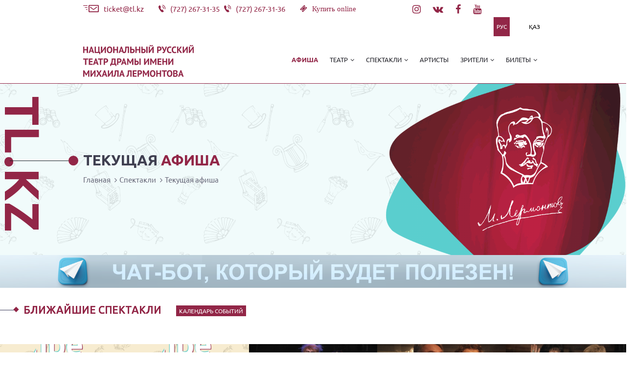

--- FILE ---
content_type: text/html
request_url: https://tl.kz/repertory.php?DateSel=2023-06-14
body_size: 9710
content:
<!DOCTYPE html>
<html lang="ru">

<head>

<!-- Global site tag (gtag.js) - Google Analytics -->
<script async src="https://www.googletagmanager.com/gtag/js?id=UA-23641310-1"></script>
<script>
  window.dataLayer = window.dataLayer || [];
  function gtag(){dataLayer.push(arguments);}
  gtag('js', new Date());

  gtag('config', 'UA-23641310-1');
</script>


<title>ТЕКУЩАЯ АФИША - Национальный русский театр драмы имени Михаила Лермонтова</title>
<meta http-equiv="Content-Type" content="text/html; charset=UTF-8">
<meta name="description" content="Текущая актуальная афиша Национального  русского театра драмы имени Михаила Лермонтова, Республика Казахстан, г. Алматы">
<meta name="keywords" content="Государственный, Академический, Русский, Театр, Драмы, Лермонтова, Республика, Казахстан, Алматы, новости, руководство, художественное, административное, история, спектакль, постановка, пьеса, премьера, сцена, главная, малая, сказка, комедия, классика, трагедия, мелодрама, драма, детектив, фарс, гротеск, капустник трагикомедия, шутка, представление, вечер, юбилей, фантасмагория, триллер, фантазия, история, монолог, моноспектакль, трагиарс, гастроли, репертуар, афиша, ГОРЕ, ОТ, УМА, МАСКАРАД, ТРАМВАЙ, «ЖЕЛАНИЕ», АНДАЛУЗСКОЕ, ПРОКЛЯТИЕ, Дом, Бернарды, Альбы, ФИНИСТ, ЯСНЫЙ, СОКОЛ, ИГРА, ДЖИН, АЗАЛИЯ, комедия, РОМЕО, ДЖУЛЬЕТТА, ДЖУТ, УЖИН, ДУРАКОМ, ВИЗИТЫ, МИСТЕРУ, ГРИНУ, ЧАЙКА, ЖДУ, ТЕБЯ, ЛЮБИМЫЙ, РЕВИЗОР, ПРОДАВЕЦ, ДОЖДЯ, СТАРШИЙ, СЫН, ПОЛНАЯ, ГАРМОНИЯ, ВИЗИТ, ДАМЫ, МАЛЫЕ, СУПРУЖЕСКИЕ, ЗЛОДЕЯНИЯ, ВЕРНАЯ, ЖЕНА, ОТЕЛЬ, ДВУХ, МИРОВ, ЧТО, ХОЧЕТ, ЖЕНЩИНА, УБИЙСТВО, ОШИБКЕ, ПИЖАМА, ШЕСТЕРЫХ, АЛЕНЬКИЙ, ЦВЕТОЧЕК, №13, CHERCHEZ, FEMME, ИЩИТЕ, ЖЕНЩИНУ, ПИГМАЛИОН, ХРУСТАЛЬНЫЙ, БАШМАЧОК, УРОКИ, ФРАНЦУЗСКОГО, Месье, Амедей, ВАСИЛИСА, ПРЕКРАСНАЯ, артисты, АНИСОВ, БАГРЯНЦЕВ, БАЛАЕВ, заслуженный, артист, БАЛАШОВ, БАНЧЕНКО, заслуженная, артистка, БОБКОВ, БОЙЧЕНКО, БУКАТКИН, БУЯНОВА, ГАНЦЕВА, деятель, ГРИШКО, ДОЛМАТОВА, ЕРМЕКОВА, ЖМЕРЕНЕЦКАЯ, ЖУКОВ, ЗУБОВ, ЗИНЧЕНКО, ЗАДЕРИУШКО, ИЛЮХИН, КАПУСТИН, КАСИМАНОВ, КЕЛЬБЛЕР, КРЕЖЕНЧУКОВ, ЛАНДИНА, ЛЕБСАК, ЛИЧАДЕЕВ, ЛОГВИНЕНКО, ЛУКОЯНОВ, МИТНЁВ, ОСИПОВА, ПАВЛЕНКО, ПАУКОВА, ПОКРОВСКАЯ, ПОЛИШКИС, ПОМЕРАНЦЕВ, ПОПОВ, СКИРТА, ТАРАСОВ, ТЁМКИНА, ТИМОШЕНКО, ТОКАРЕВ, УФИМЦЕВ, ФЕДОСЕЕВ, ХАБИБУЛЛИН, ХРАМОВА, ШИЛКИН, ЭЙНИС, зрители, билеты, покупка, бронирование, распространители, касса, контакты">
<meta name="generator" content="NRTD Engine (https://tl.kz)">
<meta name="author" content="НРТД имени Михаила Лермонтова (https://tl.kz)">
<meta http-equiv="expires" content="Wed, 26 Feb 1997 08:21:57 GMT">
<meta http-equiv="pragma" content="no-cache">
<meta http-equiv="cache-control" content="no-cache">
<meta http-equiv="cleartype" content="on">
<meta name="google-site-verification" content="shVBBup8mpYpuFRmMbScwhqna0URCG2GoaO6dfWMFvA">
<meta name="HandheldFriendly" content="true">
<meta name="format-detection" content="telephone=no">
<meta name="format-detection" content="address=no">
<meta name="viewport" content="user-scalable=yes, initial-scale=1.0, maximum-scale=1.0, width=device-width">
<meta name="apple-mobile-web-app-capable" content="yes">
<meta name="apple-mobile-web-app-status-bar-style" content="default">

<link rel="canonical" href="https://tl.kz/repertory.php">
<link rel="shortcut icon" href="/favicon.ico">
<link rel="apple-touch-icon" href="/touch-icon-iphone.png">
<link rel="apple-touch-icon" sizes="76x76" href="/touch-icon-ipad.png">
<link rel="apple-touch-icon" sizes="120x120" href="/touch-icon-iphone-retina.png">
<link rel="apple-touch-icon" sizes="152x152" href="/touch-icon-ipad-retina.png">

    <!-- FONT CSS-->
	<link type="text/css" rel="stylesheet" href="https://fonts.googleapis.com/css?family=Ubuntu:300,400,500,700,900">
	<link type="text/css" rel="stylesheet" href="../v5/assets/font/font-icon/font-awesome/css/font-awesome.min.css">

    <link type="text/css" rel="stylesheet" href="../v5/assets/libs/animate.css/animate.css">
    <link type="text/css" rel="stylesheet" href="../v5/assets/font/font-icon/font-awesome/css/font-awesome.css">
    <link type="text/css" rel="stylesheet" href="../v5/assets/font/font-icon/alabicon/style.css">
    <!-- LIBRARY CSS-->
    <link type="text/css" rel="stylesheet" href="../v5/assets/libs/bootstrap/css/bootstrap.min.css">
    <link type="text/css" rel="stylesheet" href="../v5/assets/libs/slick-slider/slick.css">
    <link type="text/css" rel="stylesheet" href="../v5/assets/libs/slick-slider/slick-theme.css">
    <link type="text/css" rel="stylesheet" href="../v5/assets/libs/fancybox/source/helpers/jquery.fancybox-thumbs.css">
    <link type="text/css" rel="stylesheet" href="../v5/assets/libs/fancybox/source/jquery.fancybox.css">
    <!-- STYLE CSS-->
    <link type="text/css" rel="stylesheet" href="../v5/assets/css/layout.css?v=01092023">
    <link type="text/css" rel="stylesheet" href="../v5/assets/css/components.css?v=01092023">
    <link type="text/css" rel="stylesheet" href="../v5/assets/css/responsive.css?v=01092023">
    <link type="text/css" rel="stylesheet" href="../v5/assets/css/cookiepopup.css?v=01092023">


<!-- Facebook Pixel Code -->
<script>
  !function(f,b,e,v,n,t,s)
  {if(f.fbq)return;n=f.fbq=function(){n.callMethod?
  n.callMethod.apply(n,arguments):n.queue.push(arguments)};
  if(!f._fbq)f._fbq=n;n.push=n;n.loaded=!0;n.version='2.0';
  n.queue=[];t=b.createElement(e);t.async=!0;
  t.src=v;s=b.getElementsByTagName(e)[0];
  s.parentNode.insertBefore(t,s)}(window, document,'script',
  'https://connect.facebook.net/en_US/fbevents.js');
  fbq('init', '348524875498970');
  fbq('track', 'PageView');
</script>
<noscript><img height="1" width="1" style="display:none"
  src="https://www.facebook.com/tr?id=348524875498970&ev=PageView&noscript=1"
/></noscript>
<!-- End Facebook Pixel Code -->

<script type="text/javascript">(window.Image ? (new Image()) : document.createElement('img')).src = 'https://vk.com/rtrg?p=VK-RTRG-144816-gPKZO';</script>

<script>
	(function(i,s,o,g,r,a,m){
	i["esSdk"] = r;
	i[r] = i[r] || function() {
		(i[r].q = i[r].q || []).push(arguments)
	}, a=s.createElement(o), m=s.getElementsByTagName(o)[0]; a.async=1; a.src=g;
	m.parentNode.insertBefore(a,m)}
	) (window, document, "script", "https://esputnik.com/scripts/v1/public/scripts?apiKey=eyJhbGciOiJSUzI1NiJ9.[base64].LyVSS7_ZX5td4-HEM_Sz9OlJM_tU7GdL0WR-xr-s_hpmgrOYiZbOe3iKaeHEXv7fDHCkGtSn3E5wwie6r_QpVw&domain=815B64EE-9692-4669-8DBA-3BF56B06AFBB", "es");
	es("pushOn");
</script>

<script type="text/javascript">
    var delay_popup = Math.floor(Math.random() * 60000) + 30000;
	var msg_pop = document.getElementById('msg_pop');
	setTimeout("document.getElementById('msg_pop').style.display='block';document.getElementById('msg_pop').className += 'fadeIn';", delay_popup);
</script>

</head>

<script>
fbq('track', 'ViewContent');
</script>

<body style='overflow-x:hidden;'>

    <div class="body-wrapper">

        <div class="wrapper-content">


        <!-- HEADER START -->





<header>
	<div class="bg-white header header-in-page header-layout-3 page-branding">
		<div class="header-main">
			<div class="read-more-nav">
				<div class="container">
					<div class="info-basic">
						<div class="pull-left">
							<ul class="info-contact list-unstyled">
								<li class="icon phone"><a href="mailto:ticket@tl.kz" class="alab-mail"><span>ticket@tl.kz</span></a></li>
								<li class="icon mail"><a href="tel: +77272673135" class="alab-phone"><span>(727) 267-31-35</span></a>&nbsp;&nbsp;&nbsp;<a href="tel: +77272673136" class="alab-phone"><span>(727) 267-31-36</span></a></li>
								<li class="icon fa"><a data-event-id="EVENTID" data-action="schedule" style="cursor: pointer;" class="fa-ticket tlkz-widget link">Купить online</a></li>
								<!-- <li class="icon fa"><img src="../v5/assets/img/ui/logos/VictoryDay_2024.png" height="65px" alt="День Победы" /></li> -->
								<ul class="socials">
									<li class="icon-2"><a href="https://www.instagram.com/lermontov.theatre" target="_blank" class="link"><i class="fa fa-instagram fa-lg"></i></a></li>
									<li class="icon-2"><a href="https://vk.com/lermontov.theatre" target="_blank" class="link"><i class="fa fa-vk fa-lg"></i></a></li>
									<li class="icon-2"><a href="https://www.facebook.com/lermontov.theatre" target="_blank" class="link"><i class="fa fa-facebook fa-lg"></i></a></li>
							  		<li class="icon-2"><a href="https://www.youtube.com/lermontovsky" target="_blank" class="link"><i class="fa fa-youtube fa-lg"></i></a></li>
								</ul>
							</ul>
						</div>
						<div class="pull-right">
							<a href="http://tl.kz/repertory.php?MonthSel=2026-1"" title="На русском языке" class="btn btn-primary btn-xs active">Рус</a>
<a href="http://tl.kz/repertory_kaz.php?MonthSel=2026-1"" title="Қазақ тілінде" class="btn btn-primary btn-xs noactive">Қаз</a>
						</div>
					</div>
				</div>
			</div>
			<div class="container">
				<div class="header-main-wrapper">
					<div class="hamburger-menu">
						<div class="hamburger-menu-wrapper"><span>Меню</span>
							<div class="icons">
								<span class="line-menu line-top"></span><span class="line-menu line-middle"></span><span class="line-menu line-bottom"></span>
							</div>
						</div>
					</div>
					<div class="navbar-header">
						<div class="logo">
							<a href="/" class="header-logo"><img src="../v5/assets/img/ui/logos/logo_text_rus_2022.svg" height="65px" alt="Государственный Академический Русский Театр Драмы им. М. Лермонтова" /></a>
						</div>
					</div>
						<nav class="navigation">
							<div class="navigation-all">
								<div class="menu-hamburger">
<a href="/repertory.php?MonthSel=2026-1" title="На русском языке" type="button" class="btn btn-default btn-lg">На русском языке</a>
<a href="/repertory_kaz.php?MonthSel=2026-1" title="Қазақ тілінде" type="button" class="btn btn-default btn-lg">Қазақ тілінде</a>
									<div class="drawer-overlay hidden-lg hidden-md"><i class="fa fa-times"></i></div>
										<ul class="nav-links nav navbar-nav is-hidden">
											<li class="active"><a href="http://tl.kz/repertory.php?MonthSel=2026-1" class="main-menu"><span class="text"><b><font color="#922647">Афиша</font></b></span></a>
											</li>
											<li class="dropdown"><a href="javascript:void(0)" class="main-menu"><span class="text">Театр</span><span class="icons-dropdown"><i class="fa fa-angle-right"></i></span></a>
												<ul class="dropdown-menu dropdown-menu-1 is-hidden">
													<li class="goback"><a href="#0" class="link-page"><i class="fa fa-angle-left"></i></a></li>
													<li><a href="/content/news" class="link-page">Новости</a></li>
													<li><a href="/content/backstage.html" class="link-page">Руководство</a></li>
													<li><a href="/content/contacts.html" class="link-page">Контакты</a></li>
													<li><a href="/content/index.php?newsid=696" class="link-page">Техника сцены</a></li>
													<li><a href="/content/history" class="link-page">История</a></li>
													<li><a href="/content/vacancies.html" class="link-page">Вакансии</a></li>
													<li><a href="/content/anticorrupt.html" class="link-page">Стоп коррупция</a></li>
													<li><a href="/content/antiterror.html" class="link-page">Антитеррор</a></li>

												</ul>
											</li>
											<li class="dropdown"><a href="javascript:void(0)" class="main-menu"><span class="text">Спектакли</span><span class="icons-dropdown"><i class="fa fa-angle-right"></i></span></a>
												<ul class="dropdown-menu dropdown-menu-1 is-hidden">
													<li class="goback"><a href="#0" class="link-page"><i class="fa fa-angle-left"></i></a></li>
													<li><a href="/repertory.php?MonthSel=2026-1" class="link-page">Афиша месяца</a></li>
													<li><a href="/content/repertory.html" class="link-page">Репертуар</a></li>
												</ul>
											</li>
											<li class="dropdown"><a href="javascript:void(0)" class="main-menu"><span class="text">Артисты</span><span class="icons-dropdown"><i class="fa fa-angle-right"></i></span></a>
												<ul class="dropdown-menu dropdown-menu-1 is-hidden">
													<li class="goback"><a href="#0" class="link-page"><i class="fa fa-angle-left"></i></a></li>
														<li><a href="/content/onstage.html" class="link-page"><span class="icons-dropdown"></span>Актёрский состав</a></li>
														<li><a href="/content/entracte" class="link-page"><span class="icons-dropdown"></span>Видео-встречи</a></li>
												</ul>
											</li>
											<li class="dropdown"><a href="javascript:void(0)" class="main-menu"><span class="text">Зрители</span><span class="icons-dropdown"><i class="fa fa-angle-right"></i></span></a>
												<ul class="dropdown-menu dropdown-menu-1 is-hidden">
													<li class="goback"><a href="#0" class="link-page"><i class="fa fa-angle-left"></i></a></li>
													<li><a href="/content/index.php?newsid=849" class="link-page">Правила визита</a></li>
													<li><a href="/content/index.php?newsid=847" class="link-page">Дресс-код</a></li>
													<li><a href="/content/index.php?newsid=848" class="link-page">Этикет</a></li>
													<li><a href="/content/index.php?newsid=822" class="link-page">Вопрос - Ответ</a></li>
													<li><a href="/content/index.php?newsid=947" class="link-page">"Четвёртый звонок"</a></li>
												</ul>
											</li>
											<li class="dropdown"><a href="javascript:void(0)" class="main-menu"><span class="text">Билеты</span><span class="icons-dropdown"><i class="fa fa-angle-right"></i></span></a>
												<ul class="dropdown-menu dropdown-menu-1 is-hidden">
													<li class="goback"><a href="#0" class="link-page"><i class="fa fa-angle-left"></i></a></li>
													<li><a href="/content/boxoffice.html" class="link-page">Касса</a></li>
													<li><a href="/content/representatives.html" class="link-page">Дистрибьюторы</a></li>
													<li><a href="/content/booking.html" class="link-page">Бронирование</a></li>
													<li><a href="/content/online.html" class="link-page">Покупка online</a></li>
												</ul>
											</li>
										</ul>
									</div>
								</div>
								<div class="navigation-pc">
									<a href="/" class="logo-brand-menu hidden-lg hidden-md"><img src="../v5/assets/img/ui/logos/logo_text_rus_2022.svg" alt="Государственный Академический Русский Театр Драмы им. М. Лермонтова" class="img-responsive" /></a>
										<div class="group-title group-title-1 hidden-lg hidden-md">
											<h2 class="main-title"><span class="mute-title">Меню</span></h2>
										</div>
											<ul class="nav-links nav navbar-nav">
											<li><a href="http://tl.kz/repertory.php?MonthSel=2026-1" class="main-menu"><span class="text"><b><font color="#922647">Афиша</font></b></span></a>
												</li>
												<li class="dropdown"><a href="javascript:void(0)" class="main-menu"><span class="text">Театр</span><span class="icons-dropdown"><i class="fa fa-angle-down"></i></span></a>
													<ul class="dropdown-menu dropdown-menu-1">
														<li><a href="/content/news" class="link-page"><span class="icons-dropdown"></span>Новости</a></li>
														<li><a href="/content/backstage.html" class="link-page"><span class="icons-dropdown"></span>Руководство</a></li>
														<li><a href="/content/contacts.html" class="link-page"><span class="icons-dropdown"></span>Контакты</a></li>
														<li><a href="/content/index.php?newsid=696" class="link-page"><span class="icons-dropdown"></span>Техника сцены</a></li>
														<li><a href="/content/history" class="link-page"><span class="icons-dropdown"></span>История</a></li>
														<li><a href="/content/vacancies.html" class="link-page"><span class="icons-dropdown"></span>Вакансии</a></li>
														<li><a href="/content/anticorrupt.html" class="link-page"><span class="icons-dropdown"></span>Стоп коррупция</a></li>
														<li><a href="/content/antiterror.html" class="link-page"><span class="icons-dropdown"></span>Антитеррор</a></li>

													</ul>
												</li>
												<li class="dropdown"><a href="javascript:void(0)" class="main-menu"><span class="text">Спектакли</span><span class="icons-dropdown"><i class="fa fa-angle-down"></i></span></a>
													<ul class="dropdown-menu dropdown-menu-1">
														<li><a href="/repertory.php?MonthSel=2026-1" class="link-page"><span class="icons-dropdown"></span><b><font color="#922647">Афиша месяца</font></b></a></li>
														<li><a href="/content/repertory.html" class="link-page"><span class="icons-dropdown"></span>Pепертуар</a></li>
													</ul>
												</li>
												<li class="dropdown"><a href="javascript:void(0)" class="main-menu"><span class="text">Артисты</span></a>
													<ul class="dropdown-menu dropdown-menu-1">
														<li><a href="/content/onstage.html" class="link-page"><span class="icons-dropdown"></span>Актёрский состав</a></li>
														<li><a href="/content/entracte" class="link-page"><span class="icons-dropdown"></span>Видео-встречи</a></li>
													</ul>
												</li>
												<li class="dropdown"><a href="javascript:void(0)" class="main-menu"><span class="text">Зрители</span><span class="icons-dropdown"><i class="fa fa-angle-down"></i></span></a>
													<ul class="dropdown-menu dropdown-menu-1">
														<li><a href="/content/index.php?newsid=849" class="link-page"><span class="icons-dropdown"></span>Правила визита</a></li>
														<li><a href="/content/index.php?newsid=847" class="link-page"><span class="icons-dropdown"></span>Дресс-код</a></li>
														<li><a href="/content/index.php?newsid=848" class="link-page"><span class="icons-dropdown"></span>Этикет</a></li>
													<li><a href="/content/index.php?newsid=822" class="link-page"><span class="icons-dropdown"></span>Вопрос - Ответ</a></li>
													    <li><a href="/content/index.php?newsid=947" class="link-page"><span class="icons-dropdown"></span>"Четвёртый звонок"</a></li>
													</ul>
												</li>
												<li class="dropdown"><a href="javascript:void(0)" class="main-menu"><span class="text">Билеты</span><span class="icons-dropdown"><i class="fa fa-angle-down"></i></span></a>
													<ul class="dropdown-menu dropdown-menu-1">
														<li><a href="/content/boxoffice.html" class="link-page"><span class="icons-dropdown"></span>Касса</a></li>
														<li><a href="/content/representatives.html" class="link-page"><span class="icons-dropdown"></span>Дистрибьюторы</a></li>
														<li><a href="/content/booking.html" class="link-page"><span class="icons-dropdown"></span>Бронирование</a></li>
														<li><a href="/content/online.html" class="link-page"><span class="icons-dropdown"></span>Покупка online</a></li>
													</ul>
												</li>
											</ul>
							</div>
						</nav>
				</div>
			</div>
		</div>
	</div>
</header>
        <!-- HEADER END -->


            <!-- WRAPPER START -->
            <div id="wrapper-content">

			    <!-- PAGE WRAPPER START -->
                <div id="page-wrapper">

                    <!-- MAIN CONTENT START -->
                    <div class="main-content">

                        <div class="bg-secondary header header-in-page header-sourcecode">
                            <div class="header-main">
                                <div class="container">
                                    <div class="header-main-wrapper">
                                        <div class="hamburger-menu">
                                            <div class="hamburger-menu-wrapper"><span>Меню</span>
                                                <div class="icons"><span class="line-menu line-top"></span><span class="line-menu line-middle"></span><span class="line-menu line-bottom"></span></div>
                                            </div>
                                        </div>
                                    </div>
                                </div>
                            </div>
                        </div>

<article class="page-title layout-1 repertory page-header-dropdown">
	<div class="page-title-wrapper">
		<div class="page-title-content">
			<div class="container">
				<div class="box-content">
					<div class="box-img">
						<img src="../v5/assets/img/ui/headers/header_repertory_001.png" title="Текущая афиша" alt="Текущая афиша" class="img-responsive">
					</div>
				</div>
				<div class="group-content">
					<div class="group-title group-title-1 group-heading">
						<h2 class="main-title">Текущая <span>афиша</span><span class="dot"></span> <span class="mute-title-tlkz">TL.KZ</span></h2>
							<ol class="breadcrumb">
								<li><a href="/">Главная</a></li>
								<li><a href="/content/index.php?newsid=8">Спектакли</a></li>
								<li class="active"><a href="/repertory.php">Текущая афиша</a></li>
							</ol>
					</div>
				</div>
			</div>
		</div>
	</div>
</article >

<article class="layout-1">
<a href="https://tl.kz/content/index.php?newsid=911"><img src="../v5/assets/img/content/banner/banner_chatbot.png" alt="" class="img-responsive"></a>
</article> 


<article class="our-portfolio layout-4 padding-bottom-25">
     <div class="blog-base-widget-resellers group-actions animated ">
		<div class="title">
			<div class="line"><span class="dot"></span></div>Ближайшие спектакли &nbsp; &nbsp; &nbsp;<button class="btn btn-primary btn-read-more btn-xs" data-toggle="modal" data-target="#myModal">
Календарь событий
</button></div>


<!-- Modal -->
<div class="modal fade" id="myModal" tabindex="-1" role="dialog" aria-labelledby="myModalLabel" aria-hidden="true">
  <div class="modal-dialog modal-sm">
    <div class="modal-content">
      <div class="modal-header">
        <button type="button" class="close" data-dismiss="modal" aria-hidden="true">&times;</button>
        <h4 class="modal-title" id="myModalLabel">Календарь событий</h4>
      </div>
      <div class="modal-body">




	<!-- #widget -->
		<div class="widget">
			<div id="calendar_wrap" class="calendar_wrap">
				<div class="control-nav control-slider pull-right">
					<a href="/repertory.php?MonthSel=2025-12"><i class="fa fa-backward" aria-hidden="true"></i></a>&nbsp;
					&nbsp;<a href="/repertory.php?MonthSel=2026-2"><i class="fa fa-forward" aria-hidden="true"></i></a>
				</div>
				<!-- calendar-slides -->
				<div id="calendar-slides" class="flex-simple">
					<ul class="slides">
						<li>
							<div class="calendar-content">
								<time class="calendar-month text-time">
						<span class="h4"><a href="/repertory.php?MonthSel=2026-1" style="text-decoration: none;">январь </a>&nbsp;<span>2026</span><br><a href="/repertory.php?MonthSel=2026-2" style="text-decoration: none;">февраль </a></span></time>





								<table>
										<tr>
											<td scope="col" title="Monday"><span>пн</span></td>
											<td scope="col" title="Tuesday"><span>вт</span></td>
											<td scope="col" title="Wednesday"><span>ср</span></td>
											<td scope="col" title="Thursday"><span>чт</span></td>
											<td scope="col" title="Friday"><span>пт</span></td>
											<td scope="col" title="Saturday"><span>сб</span></td>
											<td scope="col" title="Sunday"><span>вс</span></td>
										</tr>
									<tbody>
<tr><td></td><td></td><td></td><td>1</td><td><a href='/repertory.php?DateSel=2026-01-02' >2</a></td><td><a href='/repertory.php?DateSel=2026-01-03' >3</a></td><td><a href='/repertory.php?DateSel=2026-01-04' >4</a></td></tr><tr><td>5</td><td><a href='/repertory.php?DateSel=2026-01-06' >6</a></td><td><a href='/repertory.php?DateSel=2026-01-07' >7</a></td><td><a href='/repertory.php?DateSel=2026-01-08' >8</a></td><td><a href='/repertory.php?DateSel=2026-01-09' >9</a></td><td><a href='/repertory.php?DateSel=2026-01-10' >10</a></td><td><a href='/repertory.php?DateSel=2026-01-11' >11</a></td></tr><tr><td>12</td><td>13</td><td><a href='/repertory.php?DateSel=2026-01-14' >14</a></td><td><a href='/repertory.php?DateSel=2026-01-15' >15</a></td><td><a href='/repertory.php?DateSel=2026-01-16' >16</a></td><td><a href='/repertory.php?DateSel=2026-01-17' >17</a></td><td><a href='/repertory.php?DateSel=2026-01-18' >18</a></td></tr><tr><td>19</td><td><a href='/repertory.php?DateSel=2026-01-20' >20</a></td><td><a href='/repertory.php?DateSel=2026-01-21' >21</a></td><td><a href='/repertory.php?DateSel=2026-01-22' >22</a></td><td><a href='/repertory.php?DateSel=2026-01-23' >23</a></td><td><a href='/repertory.php?DateSel=2026-01-24' >24</a></td><td><a href='/repertory.php?DateSel=2026-01-25' >25</a></td></tr><tr><td>26</td><td>27</td><td class='event-date'><a href='/repertory.php?DateSel=2026-01-28'>28</a></td><td><a href='/repertory.php?DateSel=2026-01-29' >29</a></td><td><a href='/repertory.php?DateSel=2026-01-30' >30</a></td><td><a href='/repertory.php?DateSel=2026-01-31' >31</a></td><td></td></tr></table>



							</div>
						</li>
					</ul>
				</div>
				<!-- /calendar-slides -->
			</div>
		</div>
		<!-- /#widget -->

      </div>
      <div class="modal-footer">
        <button type="button" class="btn btn-default" data-dismiss="modal">Закрыть</button>
      </div>
    </div>
  </div>
</div>
<!-- Modal -->
	</div>

	<div class="gallery-masonry-isotope">
		<div class="grid-sizer">&nbsp;</div>
		<div class="grid-item">




  






			<div class="content-grid-item item-width-100-responsive item-width-20 item-height-42">
				<div class="inner-2">
					<div class="pic_top">
						<a href="javascript:void(0)" data-fancybox-group="gallery" class="fancybox">
						<div class="index_title">
Совершенно летняя история						</div>

						
						<div class="index_date_today">СЕГОДНЯ</div>

<img src="../v5/assets/img/content/repertory/soon/08_17/premiere.jpg" class="img-responsive">							<div class="overlay03">
								<div class="overinner">
<a href="http://tl.kz/sli" class="btn btn-primary btn-white btn-xs">О спектакле</a><br>
<a href="http://tl.kz/sli_reserve" class="btn btn-primary btn-read-more btn-xs">бронирование</a>&nbsp; &nbsp;<a data-event-id="5726" class="tlkz-widget btn btn-primary-red btn-read-more btn-xs" data-action="all_event_dates">купить билет</a>								</div>
							</div>
						</a>
					</div>
				</div>
			</div>









  






			<div class="content-grid-item item-width-100-responsive item-width-20 item-height-42">
				<div class="inner-2">
					<div class="pic_top">
						<a href="javascript:void(0)" data-fancybox-group="gallery" class="fancybox">
						<div class="index_title">
Господа Головлёвы						</div>

						
						<div class="index_date">29  января, четверг</div>

<img src="../v5/assets/img/content/repertory/soon/08_17/premiere.jpg" class="img-responsive">							<div class="overlay03">
								<div class="overinner">
<a href="http://tl.kz/gg" class="btn btn-primary btn-white btn-xs">О спектакле</a><br>
<a href="http://tl.kz/gg_reserve" class="btn btn-primary btn-read-more btn-xs">бронирование</a>&nbsp; &nbsp;<a data-event-id="5817" class="tlkz-widget btn btn-primary-red btn-read-more btn-xs" data-action="all_event_dates">купить билет</a>								</div>
							</div>
						</a>
					</div>
				</div>
			</div>









  






			<div class="content-grid-item item-width-100-responsive item-width-20 item-height-42">
				<div class="inner-2">
					<div class="pic_top">
						<a href="javascript:void(0)" data-fancybox-group="gallery" class="fancybox">
						<div class="index_title">
Тифлисские свадьбы						</div>

						
						<div class="index_date">30  января, пятница</div>

<img src="../v5/assets/img/content/repertory/soon/08_17/ts.jpg" class="img-responsive">							<div class="overlay03">
								<div class="overinner">
<a href="http://tl.kz/ts" class="btn btn-primary btn-white btn-xs">О спектакле</a><br>
<a href="http://tl.kz/ts_reserve" class="btn btn-primary btn-read-more btn-xs">бронирование</a>&nbsp; &nbsp;<a data-event-id="4712" class="tlkz-widget btn btn-primary-red btn-read-more btn-xs" data-action="all_event_dates">купить билет</a>								</div>
							</div>
						</a>
					</div>
				</div>
			</div>









  






			<div class="content-grid-item item-width-100-responsive item-width-20 item-height-42">
				<div class="inner-2">
					<div class="pic_top">
						<a href="javascript:void(0)" data-fancybox-group="gallery" class="fancybox">
						<div class="index_title">
Рок-н-ролл на закате						</div>

						
						<div class="index_date">30  января, пятница</div>

<img src="../v5/assets/img/content/repertory/soon/08_17/stages_rnrnz.jpg" class="img-responsive">							<div class="overlay03">
								<div class="overinner">
<a href="https://tl.kz/stages_rnrnz" class="btn btn-primary btn-white btn-xs">О спектакле</a><br>
<a data-event-id="5739" class="tlkz-widget btn btn-primary-red btn-read-more btn-xs" data-action="all_event_dates">купить билет</a>								</div>
							</div>
						</a>
					</div>
				</div>
			</div>









  






			<div class="content-grid-item item-width-100-responsive item-width-20 item-height-42">
				<div class="inner-2">
					<div class="pic_top">
						<a href="javascript:void(0)" data-fancybox-group="gallery" class="fancybox">
						<div class="index_title">
Пижама на шестерых						</div>

						
						<div class="index_date">31  января, суббота</div>

<img src="../v5/assets/img/content/repertory/soon/08_17/pnsh.jpg" class="img-responsive">							<div class="overlay03">
								<div class="overinner">
<a href="http://tl.kz/pnsh" class="btn btn-primary btn-white btn-xs">О спектакле</a><br>
<a href="http://tl.kz/pnsh_reserve" class="btn btn-primary btn-read-more btn-xs">бронирование</a>&nbsp; &nbsp;<a data-event-id="3270" class="tlkz-widget btn btn-primary-red btn-read-more btn-xs" data-action="all_event_dates">купить билет</a>								</div>
							</div>
						</a>
					</div>
				</div>
			</div>









  






			<div class="content-grid-item item-width-100-responsive item-width-20 item-height-42">
				<div class="inner-2">
					<div class="pic_top">
						<a href="javascript:void(0)" data-fancybox-group="gallery" class="fancybox">
						<div class="index_title">
Жизнь таки прекрасна!						</div>

						
						<div class="index_date">31  января, суббота</div>

<img src="../v5/assets/img/content/repertory/soon/08_17/zhtp.jpg" class="img-responsive">							<div class="overlay03">
								<div class="overinner">
<a href="http://tl.kz/zhtp" class="btn btn-primary btn-white btn-xs">О спектакле</a><br>
<a href="http://tl.kz/zhtp_reserve" class="btn btn-primary btn-read-more btn-xs">бронирование</a>&nbsp; &nbsp;<a data-event-id="4586" class="tlkz-widget btn btn-primary-red btn-read-more btn-xs" data-action="all_event_dates">купить билет</a>								</div>
							</div>
						</a>
					</div>
				</div>
			</div>









  






			<div class="content-grid-item item-width-100-responsive item-width-20 item-height-42">
				<div class="inner-2">
					<div class="pic_top">
						<a href="javascript:void(0)" data-fancybox-group="gallery" class="fancybox">
						<div class="index_title">
Дураки						</div>

						
						<div class="index_date">1  февраля, воскресенье</div>

<img src="../v5/assets/img/content/repertory/soon/08_17/du.jpg?v=27042025" class="img-responsive">							<div class="overlay03">
								<div class="overinner">
<a href="http://tl.kz/du" class="btn btn-primary btn-white btn-xs">О спектакле</a><br>
<a href="http://tl.kz/du_reserve" class="btn btn-primary btn-read-more btn-xs">бронирование</a>&nbsp; &nbsp;<a data-event-id="4892" class="tlkz-widget btn btn-primary-red btn-read-more btn-xs" data-action="all_event_dates">купить билет</a>								</div>
							</div>
						</a>
					</div>
				</div>
			</div>









  






			<div class="content-grid-item item-width-100-responsive item-width-20 item-height-42">
				<div class="inner-2">
					<div class="pic_top">
						<a href="javascript:void(0)" data-fancybox-group="gallery" class="fancybox">
						<div class="index_title">
Вкус черешни						</div>

						
						<div class="index_date">1  февраля, воскресенье</div>

<img src="../v5/assets/img/content/repertory/soon/08_17/vch.jpg" class="img-responsive">							<div class="overlay03">
								<div class="overinner">
<a href="http://tl.kz/vch" class="btn btn-primary btn-white btn-xs">О спектакле</a><br>
<a href="http://tl.kz/vch_reserve" class="btn btn-primary btn-read-more btn-xs">бронирование</a>&nbsp; &nbsp;<a data-event-id="4256" class="tlkz-widget btn btn-primary-red btn-read-more btn-xs" data-action="all_event_dates">купить билет</a>								</div>
							</div>
						</a>
					</div>
				</div>
			</div>









  






			<div class="content-grid-item item-width-100-responsive item-width-20 item-height-42">
				<div class="inner-2">
					<div class="pic_top">
						<a href="javascript:void(0)" data-fancybox-group="gallery" class="fancybox">
						<div class="index_title">
Онегин						</div>

						
						<div class="index_date">3  февраля, вторник</div>

<img src="../v5/assets/img/content/repertory/soon/08_17/on.jpg" class="img-responsive">							<div class="overlay03">
								<div class="overinner">
<a href="http://tl.kz/on" class="btn btn-primary btn-white btn-xs">О спектакле</a><br>
<a href="http://tl.kz/on_reserve" class="btn btn-primary btn-read-more btn-xs">бронирование</a>&nbsp; &nbsp;<a data-event-id="5454" class="tlkz-widget btn btn-primary-red btn-read-more btn-xs" data-action="all_event_dates">купить билет</a>								</div>
							</div>
						</a>
					</div>
				</div>
			</div>









  






			<div class="content-grid-item item-width-100-responsive item-width-20 item-height-42">
				<div class="inner-2">
					<div class="pic_top">
						<a href="javascript:void(0)" data-fancybox-group="gallery" class="fancybox">
						<div class="index_title">
Укрощение строптивой						</div>

						
						<div class="index_date">4  февраля, среда</div>

<img src="../v5/assets/img/content/repertory/soon/08_17/us.jpg" class="img-responsive">							<div class="overlay03">
								<div class="overinner">
<a href="http://tl.kz/us" class="btn btn-primary btn-white btn-xs">О спектакле</a><br>
<a href="http://tl.kz/us_reserve" class="btn btn-primary btn-read-more btn-xs">бронирование</a>&nbsp; &nbsp;<a data-event-id="5050" class="tlkz-widget btn btn-primary-red btn-read-more btn-xs" data-action="all_event_dates">купить билет</a>								</div>
							</div>
						</a>
					</div>
				</div>
			</div>









  
  



		</div>
	</div>


<div class="group-button-2"><a href="http://tl.kz/repertory.php?MonthSel=2026-1" class="btn btn-second btn-white">репертуар на месяц</a></div>



</article>









<article class="padding-top-25 padding-bottom-50">

		<div class="container">



<div class="col-sm-1"></div><div class="col-sm-10"><center><br>С 1 июля по 2 августа 2025 года<br>коллектив театра в отпуске.<br>Мероприятия не проводятся.<br><br><br></center></div><div class="col-sm-1"></div>
<br>

									<div class="text-center">
										<a href="repertory.php?MonthSel=2026-2" class="btn btn-main">
следующий месяц
										</a>
									</div>
<br>



		</div>


</article>







<!-- <article class="slide-logo padding-top-25 padding-bottom-25">


	<div class="container">
                                                        <div class="blog-base-widget-resellers">
                                                            <div class="title">
                                                                <div class="line"><span class="dot"></span></div>Наши билеты продают:
															</div>
                                                        </div>
			<div class="slide-logo-wrapper">
				<div class="slide-logo-inner">
					<div class="item">
						<a href="javascript:ticketon.openTheatreSchedule(18);"><img src="../v5/assets/img/content/partners/ticketon.png" alt="" class="img-responsive"><img src="../v5/assets/img/content/partners/ticketon-hover.png" alt="" class="img-responsive hover"></a>
					</div>
					<div class="item">
						<a href="/jam" target="_blank"><img src="../v5/assets/img/content/partners/jam.png" alt="" class="img-responsive"><img src="../v5/assets/img/content/partners/jam-hover.png" alt="" class="img-responsive hover"></a>
					</div>
					<div class="item">
						<a href="/sxodim" target="_blank"><img src="../v5/assets/img/content/partners/sxodim.png" alt="" class="img-responsive"><img src="../v5/assets/img/content/partners/sxodim-hover.png" alt="" class="img-responsive hover"></a>
					</div>
					<div class="item">
						<a href="/kassir" target="_blank"><img src="../v5/assets/img/content/partners/kassir.png" alt="" class="img-responsive"><img src="../v5/assets/img/content/partners/kassir-hover.png" alt="" class="img-responsive hover"></a>
					</div>
				</div>
			</div>

	</div>
</article> -->






                    </div>
                    <!-- MAIN CONTENT END -->


                </div>
                <!-- PAGE WRAPPER END -->


            </div>
            <!-- WRAPPER END -->




 <article class="our-subscribe layout-1 padding-top-25 padding-bottom-25">
	<div class="container">
		<div class="block-row">
			<div class="block-row-left">
				<h4 class="heading">Ограниченный <span>лист</span> приоритетных подписчиков!</h4>
				Самое главное, самое нужное, самое интересное - раньше всех!
			</div>
			<div class="block-row-right group-actions">
<iframe frameborder="0" src="https://secure.esputnik.com.ua/4Zkr6OEyK0s" width="100%" height="120" scrolling="no"></iframe>
			</div>
		</div>
	</div>
</article>



<!--	<div class="margin-top"></div>	-->
            <!-- FOOTER START -->
<footer>
<div class="footer-wrapper">
	<div class="footer-main layout-3">
		<div class="container">
			<div class="footer-main-wrapper">
				<div class="row">
					<div class="col-sm-3">
						<div class="footer-logo">
							<center><img src="../v5/assets/img/ui/logos/logo_head_white.svg" alt="Национальный русский театр драмы имени Михаила Лермонтова"></center>
						</div>
					</div>
					
					<div class="col-sm-3">
						<div class="contact-us-widget widget">
							<div class="title-widget">Наш адрес:</div>
							<div class="content-widget">
								<div class="info-list">
									<ul class="list-unstyled">
										<li><i class="icons fa fa-map-marker"></i><a href="https://www.google.com/maps/place/%D0%A2%D0%B5%D0%B0%D1%82%D1%80+%D1%80%D1%83%D1%81%D1%81%D0%BA%D0%BE%D0%B9+%D0%B4%D1%80%D0%B0%D0%BC%D1%8B+%D0%B8%D0%BC+%D0%9B%D0%B5%D1%80%D0%BC%D0%BE%D0%BD%D1%82%D0%BE%D0%B2%D0%B0/@43.2431809,76.9438847,15z/data=!4m5!3m4!1s0x0:0xfc65c1d364a249ae!8m2!3d43.2431809!4d76.9438847"  target="_blank" class="link">г. Алматы, пр. Абая, 43</a></li>
										<li><i class="icons fa fa-phone"></i><a href="tel: +77272673135" class="link">(727) 267-31-35</a></li>
										<li><i class="icons fa fa-phone"></i><a href="tel: +77272673136" class="link">(727) 267-31-36</a></li>
										<li><i class="icons fa fa-envelope-o"></i><a href="mailto:info@tl.kz" class="link">info@tl.kz</a></li>
										<li><i class="icons fa fa-ticket"></i><a data-event-id="EVENTID" data-action="schedule" style="cursor: pointer;" class="tlkz-widget link">Купить билеты online</a></li>
									</ul>
								</div>
							</div>
						</div>
					</div>
						
					<div class="col-sm-3">
						<div class="twitter-widget widget">
							<div class="title-widget">&nbsp;</div>
							<div class="content-widget">
								<div class="recent-list"></div>
							</div>
						</div>
					</div>
						
					<div class="col-sm-3">
						<div class="contact-us-widget widget">
							<div class="title-widget">Материалы</div>
							<div class="content-widget">
								<div class="info-list">
									<ul class="list-unstyled">
										<li><i class="icons fa fa-link"></i><a href="../content/state" class="link">Государство</a></li>
										<li><i class="icons fa fa-link"></i><a href="../content/ministry" class="link">Министерство</a></li>
										<li><i class="icons fa fa-link"></i><a href="/tender" class="link" target="_blank">Госзакупки</a></li>
										<li><i class="icons fa fa-link"></i><a href="../content/documentation" class="link">Документация</a></li>
										<!-- <li><i class="icons fa fa-link"></i><a href="javascript:void(0)" class="link">Политика конфиденциальности</a></li> -->
<!-- http://tl.kz/2003-2017/news -->	<li><i class="icons fa fa-link"></i><a href="../content/archive.html" class="link">Архив событий</a></li>
									</ul>
								</div>
							</div>
						</div>
					</div>
					
				</div> 
			</div>
		</div>
		<div class="footer-wp-text">
			<div class="container">
				<div class="row">
					<div class="col-sm-12">
						<div class="socials">
							<a href="https://www.instagram.com/lermontov.theatre" target="_blank" class="link pinterest"><i class="fa fa-instagram fa-lg"></i></a><a href="https://vk.com/lermontov.theatre" target="_blank" class="link facebook"><i class="fa fa-vk fa-lg"></i></a><a href="https://www.facebook.com/lermontov.theatre" target="_blank" class="link twitter"><i class="fa fa-facebook fa-lg"></i></a><a href="https://www.youtube.com/lermontovsky" target="_blank" class="link google"><i class="fa fa-youtube fa-lg"></i></a>
<br><br>
<img alt="PCI" title="PCI" src="../v5/assets/img/ui/logos/pci.png" align="absmiddle" width="47px" height="20px" class="gray">
<img alt="Visa" title="Visa" src="../v5/assets/img/ui/logos/visa.png" align="absmiddle" width="42px" height="22px" class="gray">
<img alt="Master Card" title="Master Card" src="../v5/assets/img/ui/logos/master-card.png" align="absmiddle" width="48px" height="20px" class="gray">
<a href="https://sealserver.trustwave.com/compliance/cert.php?code=w6ordzWieZxlfsRB1cfZ1ViTFoIgvC" target="hATW"><img alt="Trust Wave" title="Trust Wave" src="../v5/assets/img/ui/logos/trustwave.png" align="absmiddle" width="50px" height="26px" class="gray"></a>
						</div>
					</div>
				</div>
			</div>
		</div>
	</div>
	<div class="footer-copyright">
		<div class="text">
			Copyright &copy; <a href="http://tl.kz/">РГКП "Национальный русский театр драмы имени Михаила Лермонтова"</a>, 2003-2024. All rights reserved.
		</div>
	</div>
</div>
</footer>

            <!-- FOOTER END -->


        </div>


        <!-- BUTTON BACK TO TOP START -->
        <div class="btn-wrapper back-to-top"><a href="#top" class="btn btn-transparent"><i class="fa fa-angle-double-up"></i></a></div>
		<!-- BUTTON BACK TO TOP END -->


    </div>







    <!-- LIBRARY JS START -->
    <script src="../v5/assets/libs/jquery/jquery-2.1.4.min.js"></script>
    <script src="../v5/assets/libs/bootstrap/js/bootstrap.min.js"></script>
    <script src="../v5/assets/libs/smooth-scroll/jquery.smooth-scroll.js"></script>
    <script src="../v5/assets/libs/wow-js/wow.min.js"></script>
    <script src="../v5/assets/libs/slick-slider/slick.min.js"></script>
    <script src="../v5/assets/libs/fancybox/source/jquery.mousewheel-3.0.6.pack.js"></script>
    <script src="../v5/assets/libs/fancybox/source/jquery.fancybox.pack.js"></script>
    <script src="../v5/assets/libs/fancybox/source/helpers/jquery.fancybox-thumbs.js"></script>
	<!-- LIBRARY JS END -->


    <!-- LOADING JS FOR PAGE START -->
    <script src="../v5/assets/libs/isotope/isotope.pkgd.min.js"></script>
	<!-- LOADING JS FOR PAGE END -->


    <!-- MAIN JS START -->
    <script src="../v5/assets/js/main.js?v=20102017"></script>
    <script src="../v5/assets/js/pages/about-us.js"></script>
    <!-- MAIN JS END -->



<script type="text/javascript" src="//booking.tl.kz/js/widget.js"></script>



<!-- <div id="msg_pop">
<span class="msg_close" onclick="document.getElementById('msg_pop').style.display='none'; return false;">X</span>
<font color="#e0d4ac"><center><h4>РЕКОМЕНДАЦИЯ</h4><br>
Только что кто-то купил билеты на спектакль<br></font>
--- <a href="http://tl.kz/gg"><font color="#5eccca"><b>ГОСПОДА ГОЛОВЛЁВЫ</b></font></a> ---
<br><br>
Возможно, Вам тоже понравится этот выбор!</center>
</div> -->







<script>
    !function (t, e, c, n) {
        var s = e.createElement(c);
        s.async = 1, s.src = 'https://statics.esputnik.com/scripts/' + n + '.js';
        var r = e.scripts[0];
        r.parentNode.insertBefore(s, r);
        var f = function () {
            f.c(arguments);
        };
        f.q = [];
        f.c = function () {
            f.q.push(arguments);
        };
        t['eS'] = t['eS'] || f;
    }(window, document, 'script', 'C4BB699B55AF4388B01F143B4633BB5B');
</script><script>eS('init', {TRACKING: true, RECOMS: true});</script>
</body>


</html>

--- FILE ---
content_type: text/css
request_url: https://tl.kz/v5/assets/font/font-icon/alabicon/style.css
body_size: 553
content:
@font-face {
  font-family: 'alabicon';
  src:  url('fonts/alabicon0253.eot?e03p6k');
  src:  url('fonts/alabicon0253.eot?e03p6k#iefix') format('embedded-opentype'),
    url('fonts/alabicon0253.ttf?e03p6k') format('truetype'),
    url('fonts/alabicon0253.woff?e03p6k') format('woff'),
    url('fonts/alabicon0253.svg?e03p6k#alabicon') format('svg');
  font-weight: normal;
  font-style: normal;
}

[class^="alab-"], [class*=" alab-"] {
  /* use !important to prevent issues with browser extensions that change fonts */
  font-family: 'alabicon' !important;
  speak: none;
  font-style: normal;
  font-weight: normal;
  font-variant: normal;
  text-transform: none;
  line-height: 1;

  /* Better Font Rendering =========== */
  -webkit-font-smoothing: antialiased;
  -moz-osx-font-smoothing: grayscale;
}

.alab-horizontal-drag:before {
  content: "\e91c";
}
.alab-art-brush:before {
  content: "\e916";
}
.alab-brush-stroke:before {
  content: "\e917";
}
.alab-paint-brush:before {
  content: "\e918";
}
.alab-paintbrush-1:before {
  content: "\e919";
}
.alab-paintbrush-and-palette:before {
  content: "\e91a";
}
.alab-pencil:before {
  content: "\e91b";
}
.alab-speech-bubble-and-three-dots:before {
  content: "\e915";
}
.alab-Analyzeloop:before {
  content: "\e906";
}
.alab-Core:before {
  content: "\e90b";
}
.alab-Mobilepay:before {
  content: "\e90c";
}
.alab-Paperdesk:before {
  content: "\e912";
}
.alab-Solarsystem:before {
  content: "\e913";
}
.alab-Statsincrease:before {
  content: "\e914";
}
.alab-phone:before {
  content: "\e90a";
}
.alab-mail:before {
  content: "\e909";
}
.alab-support-speech:before {
  content: "\e908";
}
.alab-folder:before {
  content: "\e907";
}
.alab-user:before {
  content: "\e90d";
}
.alab-trophy:before {
  content: "\e90e";
}
.alab-shuffle-arrows:before {
  content: "\e90f";
}
.alab-bookmark:before {
  content: "\e910";
}
.alab-writing-notes:before {
  content: "\e911";
}
.alab-threed-studio:before {
  content: "\e900";
}
.alab-app-development:before {
  content: "\e901";
}
.alab-creative-process:before {
  content: "\e902";
}
.alab-software:before {
  content: "\e903";
}
.alab-ux-ui:before {
  content: "\e904";
}
.alab-web-developing:before {
  content: "\e905";
}



--- FILE ---
content_type: text/css
request_url: https://tl.kz/v5/assets/css/layout.css?v=01092023
body_size: 10555
content:
/*
 *
 *    [Table of contents]
 *
 *    [&. Content / #key]
 *    [Let press Ctrl + f and type of paste the key, then press Enter to search the content ]
 *
 *    Summary:
 *
 *    0. VARIABLE LESS
 *        - 0.1. Color
 *        - 0.2. Font
 *    1. GLOBAL STYLE
 *        - 1.1. Scaffolding
 *        - 1.2. CSS for page
 *    2. HEADER
 *        - 2.1. Topbar Header
 *        - 2.2. Main Header
 *        - 2.3. Navigation
 *    3. CONTENT
 *        - 3.1. Slide Banner
 *        - 3.2. Page Title & Breadcrumb
 *        - 3.3. Main Content
 *    4. SIDEBAR
 *        - 4.1. Left Sidebar
 *        - 4.2. Right Sidebar
 *        - 4.3. Both Sidebar
 *    5. FOOTER
 *        - 5.1. Main Footer
 *        - 5.2. Sub Footer
 *        - 5.3. Copyright
 */
/*
=====================================
=            VARIABLE LESS          =
=====================================
*/
/**
 * [Table of contents]
 *
 * [&. Content / #key]
 * [Let press Ctrl + f and type of paste the key, then press Enter to search the content ]
 *
 * Summary:
 *
 *  0. VARIABLE LESS
 *    - 0.1. Color
 *    - 0.2. Font
 *  1. MIXINS


/*=============================
 =====   VARIABLE LESS    =====
 =============================*/
/*----------  0.1. Color  ----------*/
/*----------  0.2. Font  ----------*/
/*=============================
 ====  END VARIABLE LESS   ====
 =============================*/
/*=============================
 =====       MIXINS       =====
 =============================*/
@font-face {
  font-family: 'Ubuntu';
  src: url('../font/font-family/Ubuntu-Regular.ttf');
}
/*=============================
 ====      END MIXINS      ====
 =============================*/
/*
=====  End of VARIABLE LESS  ======
*/
/*
====================================
=            GLOBAL STYLE          =
====================================
*/
/*----------  1.1. Scaffolding  ----------*/
html * {
  outline: 0 !important;
}
body,
html {
  width: 100%;
  margin: 0;
  padding: 0;
/*  overflow-x: hidden; */

}
body {
  font-family: "Ubuntu", Helvetica, Arial, sans-serif;
  font-size: 15px;
  line-height: 1.714em;
  font-weight: 400;
  color: #555e69;
  background-color: #fff;
}
a,
label,
p,
span {
  font-size: 1em;
}
a {
  transition: all 0.2s ease;
  -webkit-transition: all 0.2s ease;
  -moz-transition: all 0.2s ease;
  -o-transition: all 0.2s ease;
    color: #922647;
}
a:active,
a:focus,
a:hover {
text-decoration: underline;
  color: #5f5c59;
}
.container {
  width: 970px;
}
/*----------  1.2. CSS for page  ----------*/
.margin-top {
  margin-top: 50px;
}
.mb-100 {
  margin-bottom: 25px;
}
.pb-70 {
  padding-bottom: 70px;
}
.padding-top-100 {
  padding-top: 100px;
}
.padding-bottom-100 {
  padding-bottom: 100px;
}
.padding-top-50 {
  padding-top: 50px;
}
.padding-bottom-50 {
  padding-bottom: 50px;
}
.padding-top-25 {
  padding-top: 25px;
}
.padding-bottom-25 {
  padding-bottom: 25px;
}

.bg-gray {
  background-color: #fafafa;
}
.bg-transparent {
  background-color: transparent;
}
.bg-dark {
  background-color: #1e1e25;
  color: #ffffff;
}
.bg-secondary {
  background-color: #1e1e25;
  color: #ffffff;
}
.bg-white {
  background-color: #ffffff;
  border-bottom-width: 1px; /* Толщина линии внизу */
  border-bottom-style: solid; /* Стиль линии внизу */
  border-bottom-color: #922647; /* Цвет линии внизу */
}
.page-banner.homepage-default {
  height: 75vh;
}
.page-banner.homepage-03 {
  height: 100vh;
}
.page-title .box-content {
  position: absolute;
  bottom: 0;
  right: 50%;
  margin-right: -660px;
  width: 568px;
}
.page-title.page-portfolio .box-content {
  width: 700px;
}
.page-title .group-title.group-title-1.group-heading .main-title {
  color: #3f3f50;
}
.page-title.layout-1 {
/*цвет header page */
  background: url("https://tl.kz/v5/assets/img/ui/headers/header_0001.png") repeat;
  background-color: #eee;
}


.page-title.layout-1.state {
/*цвет header page */
  background: url("https://tl.kz/v5/assets/img/ui/headers/state-header_0001.png") repeat;
  background-color: #eee;
}

.page-title.layout-1.repertory {
/*цвет header page */
  background: url("https://tl.kz/v5/assets/img/ui/headers/repertory-header_0001.png") repeat;
  background-color: #eee;
}

.page-title.layout-1.theatre {
/*цвет header page */
  background: url("https://tl.kz/v5/assets/img/ui/headers/theatre-header_0001.png") repeat;
  background-color: #eee;
}

.page-title.layout-1.onstage {
/*цвет header page */
  background: url("https://tl.kz/v5/assets/img/ui/headers/onstage-header_0001.png") repeat;
  background-color: #eee;
}

.page-title.layout-1.audience {
/*цвет header page */
  background: url("https://tl.kz/v5/assets/img/ui/headers/audience-header_0001.png") repeat;
  background-color: #eee;
}

.page-title.layout-1.tickets {
/*цвет header page */
  background: url("https://tl.kz/v5/assets/img/ui/headers/tickets-header_0001.png") repeat;
  background-color: #eee;
}


.page-title.layout-2 {
  background-color: #f5f5f5;
}
.page-title.layout-3 {
  background-color: #d5d6da;
}
.page-title.layout-3 .group-title.group-title-1 .main-title .mute-title {
  color: #e3e3e6;
}
.page-title.layout-4 {
  background-color: #dedfe3;
}
.page-title.layout-4 .group-title.group-title-1 .main-title .mute-title {
  color: #e3e3e6;
}
.page-title.layout-5 {
  background-color: #dadada;
}
.page-title.layout-5 .group-title.group-title-1 .main-title .mute-title {
  color: #e3e3e6;
}
.page-title.layout-6 {
  background-color: #b5b6ba;
}
.page-title.layout-6 .group-title.group-title-1 .main-title .mute-title {
  color: #e3e3e6;
}
.page-title.layout-7 {
  background-color: #f1f1f1;
}


blockquote {
    padding: 10px 20px;
    margin: 0 0 20px;
    font-size: 1.05em;
	font-weight: lighter;
/*	font-variant: small-caps;  */
    border-left: 5px solid #e0d4ac;
	text-align: left;
}

.gray {
	filter: gray; /* IE6-9 */
  	filter: grayscale(1); /* Microsoft Edge and Firefox 35+ */
  	-webkit-filter: grayscale(1); /* Google Chrome, Safari 6+ & Opera 15+ */
}

.traur {
	filter: gray; /* IE6-9 */
  	filter: grayscale(1); /* Microsoft Edge and Firefox 35+ */
  	-webkit-filter: grayscale(1); /* Google Chrome, Safari 6+ & Opera 15+ */
}
.traurtopline {position:fixed; width:100%; height:150px; background-color:#000; z-index:2001; text-align:center; margin-top:-50px; padding-top:100px; padding-bottom:33px;font:17px; color:#fff; }
.traurtopline a{ font:24px Arial; color:#fff; }


.box-content-wrap {

 margin: 0 75px;  
}
.block-row {
  position: relative;
  display: table;
  width: 100%;
}
.block-row .block-row-left {
  display: table-cell;
  vertical-align: middle;
  width: 50%;
}
.block-row .block-row-right {
  display: table-cell;
  vertical-align: middle;
  width: 50%;
}
.group-title {
  font-family: "Ubuntu", sans-serif;
  position: relative;
}
.group-title .line-diamond {
  width: 0;
  height: 0;
  border: 7px solid transparent;
  border-bottom-color: #922647;
  position: absolute;
  top: -2px;
  left: 100px;
}
.group-title .line-diamond:after {
  content: '';
  position: absolute;
  left: -7px;
  top: 7px;
  width: 0;
  height: 0;
  border: 7px solid transparent;
  border-top-color: #922647;
}
.group-title .line-diamond span {
  width: 143px;
  height: 1px;
  background-color: #1e1e25;
  position: absolute;
  top: 7px;
  left: -150px;
}
.group-title .mute-title {
  color: #d7d8da;
  font-size: 90px;
  font-weight: 700;
  opacity: 0.25;
  text-transform: uppercase;
  transform: rotate(90deg);
  transform-origin: 0 0;
  margin: 0;
  position: absolute;
  top: -30px;
}

.group-title .mute-title-tlkz {
  color: #d7d8da;
  font-size: 90px;
  font-weight: 700;
  opacity: 0.25;
  text-transform: uppercase;
  transform: rotate(90deg);
  transform-origin: 0 0;
  margin: 0;
  position: absolute;
  top: -30px;
}

.group-title .main-title {
  color: #1e1e25;
  font-size: 30px;
  font-weight: 700;
  text-transform: uppercase;
  margin-top: 30px;
 /* margin-bottom: 30px;  */
}
.group-title .main-title span {
  color: #922647;
}
.group-title.group-title-1 {
  background-color: transparent;
  text-align: left;
}
.group-title.group-title-1 .main-title {
  text-align: center;
  margin-top: 0;
/*  margin-bottom: 50px; */
  display: inline-block;
  position: relative;
}
.group-title.group-title-1 .main-title:after {
  content: "";
  width: 125px;
  height: 1px;
  background-color: #1e1e25;
  position: absolute;
  bottom: 15px;
  left: -150px;
}
.group-title.group-title-1 .main-title .dot {
  width: 20px;
  height: 20px;
  border: 1px solid #922647;
  background-color: #922647;
  transform: rotate(45deg) translate(100%, 100%);
  transform-origin: 100% 100%;
  border-radius: 50px 50px 50px 50px;  
  -webkit-border-radius:50px 50px 50px 50px;
-moz-border-radius:50px 50px 50px 50px;
-khtml-border-radius:50px 50px 50px 50px;
  display: inline-block;
  position: absolute;
  top: -17px;
  left: -40px;
  z-index: 1;
}
.group-title.group-title-1 .main-title .mute-title {
  color: #eee;
  font-size: 100px;
  font-weight: 700;
  opacity: 1;
  text-transform: uppercase;
  -webkit-transform: rotate(90deg) translate(100%, 100%);
  transform: rotate(90deg) translate(0, 0);
  -webkit-transform-origin: 0 0;
  transform-origin: 0 0;
  margin: 0;
  text-align: left;
  top: -65px;
  left: -68px;
  width: 100%;
  white-space: nowrap;
}

.group-title.group-title-1 .main-title .mute-title-tlkz {
  color: #922647;
  font-size: 100px;
  font-weight: 700;
  opacity: 1;
  text-transform: uppercase;
  -webkit-transform: rotate(90deg) translate(100%, 100%);
  transform: rotate(90deg) translate(0, 0);
  -webkit-transform-origin: 0 0;
  transform-origin: 0 0;
  margin: 0;
  text-align: left;
  top: -65px;
  left: -68px;
  width: 100%;
  white-space: nowrap;
}

.group-title.group-title-1.bg-primary .main-title:after {
  background-color: #ffffff;
}
.group-title.group-title-1.bg-secondary .main-title:after {
  background-color: #ffffff;
}
.group-title.group-title-1.bg-secondary .main-title .mute-title {
  opacity: 0.1;
}
.group-title.group-title-1.group-heading .main-title {
  margin-bottom: 10px;
}
.group-title.group-title-1.group-heading .main-title .mute-title {
  top: -115px;
}

.group-title.group-title-1.group-heading .main-title .mute-title-tlkz {
  top: -115px;
}


.group-title.group-title-1.group-heading .breadcrumb {
  background-color: transparent;
  margin-bottom: 0;
  padding: 0;
  border-radius: 0;
}
.group-title.group-title-1.group-heading .breadcrumb > li + li:before {
  padding: 0 5px;
  color: #69697a;
  font-family: "Fontawesome";
  content: "\f105";
}
.group-title.group-title-1.group-heading .breadcrumb > li {
  font-family: "Ubuntu", sans-serif;
}
.group-title.group-title-1.group-heading .breadcrumb > li a {
  color: #69697a;
}
.group-title.group-title-1.group-heading .breadcrumb > li a:hover {
  color: #922647;
}
.group-title.group-title-1.group-heading .breadcrumb > .active {
  color: #1e1e25;
}
.group-title.group-title-2 {
  text-align: right;
}
.group-title.group-title-2 .main-title {
  text-align: center;
  margin-top: 0;
  margin-bottom: 50px;
  display: inline-block;
  position: relative;
}
.group-title.group-title-2 .main-title:after {
  content: "";
  width: 125px;
  height: 1px;
  background-color: #1e1e25;
  position: absolute;
  bottom: 15px;
  right: -150px;
}
.group-title.group-title-2 .main-title .dot {
  width: 10px;
  height: 10px;
  border: 1px solid #922647;
  background-color: #922647;
  transform: rotate(45deg) translate(100%, 100%);
  transform-origin: 100% 100%;
  display: inline-block;
  position: absolute;
  top: 0;
  right: -30px;
  z-index: 1;
  border-radius: 50px 50px 50px 50px;
  -webkit-border-radius:50px;
-moz-border-radius:50px;
-khtml-border-radius:50px;
}
.group-title.group-title-2 .main-title .mute-title {
  color: #eee;
  font-size: 90px;
  font-weight: 700;
  opacity: 1;
  text-transform: uppercase;
  -webkit-transform: rotate(90deg) translate(100%, 100%);
  transform: rotate(90deg) translate(100%, 100%);
  -webkit-transform-origin: 100% 100%;
  transform-origin: 100% 100%;
  margin: 0;
  text-align: left;
  top: -155px;
  right: -168px;
  width: 100%;
  white-space: nowrap;
}
.group-title.group-title-2.bg-primary {
  background-color: transparent;
}
.group-title.group-title-2.bg-primary .main-title .dot {
  border: 1px solid #1e1e25;
  background-color: #1e1e25;
}
.group-title.group-title-2.bg-primary .main-title:after {
  background-color: #ffffff;
}
.group-title.group-title-2.bg-secondary .main-title:after {
  background-color: #ffffff;
}
.group-title.group-title-3 {
  text-align: right;
  display: table;
  width: 100%;
}
.group-title.group-title-3 .main-title {
  margin: 0;
}
.group-title.group-title-3 .main-title span {
  display: block;
}
.group-title.group-title-3 .main-title:after {
  content: "";
  width: 380px;
  height: 1px;
  background-color: #1e1e25;
  position: absolute;
  bottom: 0;
  left: -9px;
}
.group-title.group-title-3 .main-title .dot {
  width: 10px;
  height: 10px;
  border: 1px solid #ad1c22;
  background-color: #ad1c22;
  transform: rotate(45deg) translate(100%, 100%);
  transform-origin: 100% 100%;
  display: inline-block;
  position: absolute;
  bottom: 8px;
  left: -26px;
}
.group-title.group-title-3 .main-title .mute-title {
  color: #ffffff;
  text-transform: uppercase;
  -webkit-transform: rotate(90deg) translate(0, 100%);
  transform: rotate(90deg) translate(0, 100%);
  -webkit-transform-origin: 0 100%;
  transform-origin: 0 100%;
  margin: 0;
  text-align: left;
  top: -202px;
  left: -633px;
  width: 100%;
  white-space: nowrap;
}
.group-title.group-title-4 {
  text-align: center;
}
.group-title.group-title-4 .main-title {
  text-transform: capitalize;
  text-align: center;
  margin-top: 0;
  margin-bottom: 50px;
  padding-left: 25px;
  padding-top: 100px;
  display: inline-block;
  position: relative;
}
.group-title.group-title-4 .main-title:after {
  content: "";
  width: 1px;
  height: 500px;
  background-color: #ffffff;
  position: absolute;
  bottom: 23px;
  left: 5px;
}
.group-title.group-title-4 .main-title .dot {
  width: 10px;
  height: 10px;
  border: 1px solid #ffffff;
  background-color: transparent;
  transform: rotate(45deg) translate(100%, 100%);
  transform-origin: 100% 100%;
  display: inline-block;
  position: absolute;
  bottom: 23px;
  left: -4px;
}
.group-title.group-title-4 .main-title .mute-title {
  text-transform: uppercase;
  -webkit-transform: rotate(90deg) translate(100%, 100%);
  transform: rotate(90deg) translate(100%, 100%);
  -webkit-transform-origin: 100% 100%;
  transform-origin: 100% 100%;
  margin: 0;
  text-align: left;
  top: -68px;
  left: -660px;
  width: 100%;
  white-space: nowrap;
}
.group-title.group-title-4.bg-primary {
  background-color: transparent;
}
.group-title.group-title-4.bg-primary .main-title {
  color: #ffffff;
}
.group-title.group-title-4.bg-primary .main-title span {
  color: #1e1e25;
}
.group-title.group-title-4.bg-primary .main-title:after {
  background-color: #ffffff;
}
.group-title.group-title-4.bg-primary .main-title .mute-title {
  color: #ffffff;
}
.group-title.group-title-4.bg-secondary .main-title {
  color: #ffffff;
}
.group-title.group-title-4.bg-secondary .main-title span {
  color: #922647;
}
.group-title.group-title-4.bg-secondary .main-title:after {
  background-color: #ffffff;
}
.group-title.group-title-4.bg-secondary .main-title .mute-title {
  color: #ffffff;
}
.group-title.group-title-5 .main-title {
  font-size: 25px;
  margin-top: 0;
  margin-bottom: 50px;
  padding-left: 10px;
  padding-bottom: 5px;
}
.group-title.group-title-5 .main-title:before {
  content: '';
  width: 1px;
  height: 30px;
  background-color: #922647;
  position: absolute;
  bottom: 0;
  left: 0;
  -webkit-transition: all 0.3s ease;
  transition: all 0.3s ease;
}
.group-title.group-title-5 .main-title:after {
  content: '';
  width: 70px;
  height: 1px;
  background-color: #922647;
  position: absolute;
  bottom: 0;
  left: 0;
  -webkit-transition: all 0.3s ease;
  transition: all 0.3s ease;
}
.group-title.group-title-6 .main-title {
  text-transform: uppercase;
  text-align: left;
  margin-bottom: 50px;
  padding-left: 0;
  display: inline-block;
  position: relative;
}
.group-title.group-title-6 .main-title:after {
  content: "";
  width: 1px;
  height: 500px;
  background-color: #1e1e25;
  position: absolute;
  bottom: 63px;
  left: 5px;
}
.group-title.group-title-6 .main-title .dot {
  width: 10px;
  height: 10px;
  border: 1px solid #1e1e25;
  background-color: transparent;
  transform: rotate(45deg) translate(100%, 100%);
  transform-origin: 100% 100%;
  display: inline-block;
  position: absolute;
  bottom: 63px;
  left: -4px;
}
.group-title.group-title-1.style-2 .main-title {
  margin-bottom: 70px;
}
.group-title.group-title-1.style-2 .main-title:after {
  bottom: -8px;
  left: 0;
  right: 15px;
  width: auto;
}
.group-title.group-title-1.style-2 .main-title .dot {
  top: auto;
  bottom: 0;
  left: auto;
  right: 9px;
}
.group-title.group-title-1.style-2 .main-title .mute-title {
  left: 85px;
  z-index: -1;
}
.group-title.group-title-1.style-3 {
  padding-top: 15px;
}
.group-title.group-title-1.style-3 .main-title {
  margin-bottom: 72px;
}
.group-title.group-title-1.style-3 .main-title:after {
  display: none;
}
.group-title.group-title-1.style-3 .main-title .dot {
  display: none;
}
.group-title.group-title-1.style-3 .main-title .mute-title {
  -webkit-transform: rotate(0deg) translate(0, -50%);
  transform: rotate(0deg) translate(0, -50%);
  -webkit-transform-origin: 0 0;
  transform-origin: 0 0;
  margin: 0;
  top: 50%;
  left: 0;
  z-index: -1;
}
.group-title.group-title-1.style-3.title-center {
  text-align: left;
}
.group-title.group-title-1.style-3.title-center .main-title .mute-title {
  -webkit-transform: rotate(0deg) translate(-50%, -50%);
  transform: rotate(0deg) translate(-50%, -50%);
  left: 50%;
  width: auto;
}
.group-title.group-title-1.style-4 {
  text-align: center;
  padding-top: 15px;
}
.group-title.group-title-1.style-4 .main-title {
  margin-bottom: 168px;
}
.group-title.group-title-1.style-4 .main-title:after {
  width: 50px;
  height: 1px;
  position: absolute;
  bottom: -100%;
  left: 0;
  right: 0;
  margin: auto;
  -webkit-transform: rotate(90deg) translateX(40px);
  transform: rotate(90deg) translateX(40px);
  transform-origin: center bottom;
}
.group-title.group-title-1.style-4 .main-title .dot {
  -webkit-transform: rotate(45deg) translate(70px, 70px);
  transform: rotate(45deg) translate(70px, 70px);
  transform-origin: center center;
  top: 100%;
  left: 0;
  right: 0;
  margin: auto;
}
.group-title.group-title-1.style-4 .main-title .mute-title {
  -webkit-transform: rotate(0deg) translate(-50%, -50%);
  transform: rotate(0deg) translate(-50%, -50%);
  margin: 0;
  top: 50%;
  left: 50%;
  width: auto;
  z-index: -1;
}
.group-title.group-title-1.style-5 {
  text-align: center;
  padding-top: 20px;
}
.group-title.group-title-1.style-5 .main-title:after {
  content: "";
  width: 55px;
  height: 1px;
  background-color: #1e1e25;
  position: absolute;
  top: -13px;
  left: 0;
  -webkit-transform: rotate(0deg);
  transform: rotate(0deg);
}
.group-title.group-title-1.style-5 .main-title .dot {
  width: 10px;
  height: 10px;
  border: 1px solid #922647;
  background-color: #922647;
  -webkit-transform: rotate(45deg) translate(100%, 100%);
  transform: rotate(45deg) translate(100%, 100%);
  transform-origin: 100% 100%;
  display: inline-block;
  position: absolute;
  top: -30px;
  left: 50px;
  z-index: 1;
}
.group-title.group-title-1.style-5 .main-title .mute-title {
  font-family: "Ubuntu", Helvetica, Arial, sans-serif;
  color: #555562;
  font-size: 11.5px;
  font-weight: normal;
  opacity: 1;
  -webkit-transform: rotate(0deg);
  transform: rotate(0deg);
  top: -20px;
  left: 78px;
}
.group-title.group-title-1.style-6 {
  text-align: center;
  padding-top: 15px;
}
.group-title.group-title-1.style-6 .main-title {
  padding-left: 170px;
/*  margin-bottom: 72px; */
}
.group-title.group-title-1.style-6 .main-title:after {
  top: 50%;
  margin-top: -2px;
  width: 128px;
  bottom: auto;
  left: 0;
}
.group-title.group-title-1.style-6 .main-title .dot {
  top: 50%;
  transform-origin: top center;
  transform: translateY(-50%) rotate(45deg);
  -webkit-transform: translateY(-50%) rotate(45deg);
  display: inline-block;
  position: absolute;
  left: 125px;
}
.group-title.group-title-1.style-6 .main-title .mute-title {
  -webkit-transform: rotate(0deg) translateY(-50%);
  transform: rotate(0deg) translateY(-50%);
  top: 50%;
  left: 0px;
  z-index: -1;
}
.group-title.group-title-2.style-2 {
  padding-top: 15px;
}
.group-title.group-title-2.style-2 .main-title {
  padding-right: 155px;
  margin-bottom: 72px;
}
.group-title.group-title-2.style-2 .main-title .dot {
  top: 50%;
  transform-origin: top center;
  transform: translateY(-50%) rotate(45deg);
  -webkit-transform: translateY(-50%) rotate(45deg);
  left: auto;
  right: 125px;
}
.group-title.group-title-2.style-2 .main-title .mute-title {
  text-align: right;
  -webkit-transform: rotate(0deg) translate(0, -50%);
  transform: rotate(0deg) translate(0, -50%);
  top: 50%;
  right: 0;
  z-index: -1;
}
.group-title.group-title-2.style-2 .main-title:after {
  top: 50%;
  margin-top: -2px;
  right: 0;
  left: auto;
}
.group-title.group-title-1.title-light .main-title {
  color: #fff;
}
.group-title.group-title-1.title-light .main-title:after {
  background-color: #fff;
}
.group-title.group-title-1.title-light .main-title .mute-title {
  color: #fff;
}
.bg-dark .group-title .main-title {
  color: #ffffff;
}
.bg-dark .group-title .line-diamond span {
  background-color: #ffffff;
}
.box-content-wrap .box-content {
 /* width: 50%; */
}
.box-content-wrap .box-content-left {
  float: left;
}
.box-content-wrap .box-content-right {
  float: right;
}
.accordion-group .accordion-panel {
  border: 0;
  box-shadow: none;
}
.accordion-group .panel-heading {
  padding: 5px 0;
  border-radius: 0;
  background-color: transparent;
  position: relative;
  cursor: pointer;
  border-top: 1px solid #1e1e25;
  border-left: 0;
  border-right: 1px solid #1e1e25;
  border-bottom: 0;
  color: #1e1e25;
}
.accordion-group .panel-heading:before {
  content: '\f068';
  font-size: 11px;
  font-family: "fontawesome";
  font-weight: bold;
  color: #922647;
  position: absolute;
  right: 10px;
  top: 50%;
  transform: translateY(-50%);
  -webkit-transform: translateY(-50%);
  -moz-transform: translateY(-50%);
  -ms-transform: translateY(-50%);
  -o-transform: translateY(-50%);
  transition: 0.3s;
  -webkit-transition: 0.3s;
  -moz-transition: 0.3s;
  -o-transition: 0.3s;
}
.accordion-group .panel-heading .panel-title {
  font-size: 14px;
  font-weight: 400;
}
.accordion-group .panel-heading.collapsed {
  border-top: 0;
  border-left: 0;
  border-right: 1px solid #e0e0e0;
  border-bottom: 1px solid #e0e0e0;
  color: #4f4f5f;
}
.accordion-group .panel-heading.collapsed:before {
  content: '\f067';
  color: #bebebe;
}
.accordion-group .panel-heading:hover .panel-title {
  color: #922647;
}
.accordion-group .panel-heading + .panel-collapse > .panel-body {
  border-top: 0;
}
.accordion-group .panel-body {
  padding: 15px 0;
  color: #545461;
}
.page-advertising .group-title .main-title span {
  color: #ff6000;
}
.page-advertising .group-title.group-title-1 {
  text-align: left;
}
.page-advertising .group-title.group-title-1 .main-title .dot {
  border-color: #ff6000;
  background-color: #ff6000;
}
.page-advertising .group-title.group-title-2 .main-title .dot {
  border-color: #ff6000;
  background-color: #ff6000;
}
.page-interior .group-title .main-title span {
  color: #59d0cc;
}
.page-interior .group-title.group-title-1 {
  text-align: center;
}
.page-interior .group-title.group-title-1 .main-title .dot {
  border: 1px solid #59d0cc;
  background-color: #59d0cc;
}
.page-interior .group-title.group-title-1.title-light {
  z-index: 1;
}
.page-interior .group-title.group-title-1.title-light .main-title .mute-title {
  color: #d7d8da;
}
.page-artist .group-title .main-title {
  color: #475c4d;
}
.page-artist .group-title .main-title span {
  color: #5fac75;
}
.page-artist .group-title.group-title-1 {
  text-align: left;
}
.page-artist .group-title.group-title-1 .main-title .dot {
  border: 1px solid #5fac75;
  background-color: #5fac75;
}
.page-branding .group-title .main-title span {
  color: #00acee;
}
.page-branding .group-title.group-title-1 .main-title .dot {
  border: 1px solid #00acee;
  background-color: #00acee;
}
.page-game .group-title .main-title span {
  color: #facf07;
}
.page-game .group-title.group-title-1 .main-title .dot {
  border: 1px solid #facf07;
  background-color: #facf07;
}
/*
=====  End of GLOBAL STYLE  ======
*/
/*
==============================
=            HEADER          =
==============================
*/
.hamburger-menu {
  position: absolute;

  background-color: #fff;
padding: 7px 7px 7px 7px;
  display: block;
  margin: 0 0 0 5px;
  display: inline-block;
  cursor: pointer;
  font-family: "Ubuntu", sans-serif;
  font-size: 12px;
  color: #1e1e25;
  text-transform: uppercase;
  transition: color 0.3s;
  -webkit-transition: color 0.3s;
  -moz-transition: color 0.3s;
  -o-transition: color 0.3s;
  transform-origin: center left;
}
.hamburger-menu .icons {
  display: inline-block;
  margin-left: 12px;
  position: relative;
  width: 30px;
  height: 12px;
  overflow: hidden;
}
.hamburger-menu:hover {
  color: #922647;
}
.hamburger-menu:hover .line-menu {
  animation: abc 1s infinite alternate;
  background-color: #922647;
}
.hamburger-menu .line-menu {
  background-color: #1e1e25;
  height: 1px;
  display: block;
  position: relative;
  transition: 0.3s;
  -webkit-transition: 0.3s;
  -moz-transition: 0.3s;
  -o-transition: 0.3s;
}
.hamburger-menu .line-menu.line-top {
  width: 25px;
  position: absolute;
  left: 0;
  top: 0;
}
.hamburger-menu .line-menu.line-middle {
  width: 20px;
  position: absolute;
  left: 0;
  top: 0;
  bottom: 0;
  margin: auto;
  animation-delay: 0.2s;
}
.hamburger-menu .line-menu.line-bottom {
  width: 30px;
  position: absolute;
  left: 0;
  bottom: 0;
  animation-delay: 0.3s;
}
@keyframes abc {
  0% {
    left: 0%;
  }
  100% {
    left: 50%;
  }
}
.drawer-overlay {
  position: fixed;
  text-align: right;
  left: auto;
  right: 25px;
  top: 0;
  transform: translateY(-150%);
  -webkit-transform: translateY(-150%);
  -moz-transform: translateY(-150%);
  -ms-transform: translateY(-150%);
  -o-transform: translateY(-150%);
  transition: transform 0.3s;
  -webkit-transition: transform 0.3s;
  -moz-transition: transform 0.3s;
  -o-transition: transform 0.3s;
}
.drawer-overlay i {
  padding: 15px;
  font-size: 50px;
  cursor: pointer;
  pointer-events: all;
  color: #000;
  -webkit-transition: -webkit-transform 0.3s;
  transition: -webkit-transform 0.3s;
  transition: transform 0.3s;
  transition: transform 0.3s, -webkit-transform 0.3s;
  -webkit-transition: transform 0.3s;
  -moz-transition: transform 0.3s;
  -o-transition: transform 0.3s;
}
.drawer-overlay i:hover {
  transform: rotate(90deg);
  -webkit-transform: rotate(90deg);
  -moz-transform: rotate(90deg);
  -ms-transform: rotate(90deg);
  -o-transform: rotate(90deg);
}
.menu-hamburger {
  margin-top: 26px;
}
.drawer-open .drawer-overlay {
  transform: translateX(0);
  -webkit-transform: translateX(0);
  -moz-transform: translateX(0);
  -ms-transform: translateX(0);
  -o-transform: translateX(0);
  z-index: 1;
}
.drawer-open footer {
  z-index: -1;
}
.drawer-open .main-content,
.drawer-open .footer-main,
.drawer-open .footer-copyright {
  -webkit-filter: blur(20px);
  -moz-filter: blur(20px);
  -o-filter: blur(20px);
  -ms-filter: blur(20px);
  filter: blur(20px);
}
.drawer-open .header .hamburger-menu,
.drawer-open .header-sourcecode .header-main .navbar-header {
  z-index: -10000;
  opacity: 0;
}
.drawer-open .header-01.header-fixed,
.drawer-open .header-01.ver2.header-fixed {
  width: 100%;
  height: 100%;
  background-color: transparent;
  box-shadow: none;
  -webkit-box-shadow: none;
  border-radius: 0;
  -webkit-border-radius: 0;
}
.drawer-open .header-01 .header-main .navigation {
  display: block;
  animation: fadeInRight 0.3s;
  -webkit-animation: fadeInRight 0.3s;
}
.drawer-open .header-01 .header-main .navbar-header {
  position: fixed;
  z-index: 1;
}
.drawer-open .header-01 .header-main .group-title.group-title-1 {
  display: block;
  animation: fadeIn 1s;
  -webkit-animation: fadeIn 1s;
  z-index: 1;
}
.drawer-open .header-01.header-fixed .header-main .navbar-header {
  top: 45px;
  left: 45px;
}
.drawer-open .header-01.header-fixed .header-main .navbar-header .logo img {
  width: 61px;
}
.drawer-open .footer-main,
.drawer-open .footer-copyright {
  z-index: -1;
}
.drawer-open .header .header-main .navigation {
  z-index: 0;
  position: fixed;
}
.drawer-open .navigation-all {
  -webkit-transform: translate(0, 0);
  -moz-transform: translate(0, 0);
  -o-transform: translate(0, 0);
  -ms-transform: translate(0, 0);
  transform: translate(0, 0);
  -webkit-transition: all 0.4s cubic-bezier(0.215, 0.61, 0.355, 1);
  -moz-transition: all 0.4s cubic-bezier(0.215, 0.61, 0.355, 1);
  -o-transition: all 0.4s cubic-bezier(0.215, 0.61, 0.355, 1);
  transition: all 0.4s cubic-bezier(0.215, 0.61, 0.355, 1);
  opacity: 1;
  visibility: visible;
}
.navigation-all {
  font-family: "Ubuntu", sans-serif;
  -webkit-transform: translate(100%, 0);
  -moz-transform: translate(100%, 0);
  -o-transform: translate(100%, 0);
  -ms-transform: translate(100%, 0);
  transform: translate(100%, 0);
  opacity: 1;
  visibility: visible;
  position: fixed;
  z-index: 110;
  top: 0;
  width: 100vw;
  height: 100vh;
  left: 0;
  background: rgba(0, 0, 0, 0.8);
  padding: 20px 25px 30px;
  opacity: 0;
  visibility: hidden;
  -webkit-transition: all 0.3s cubic-bezier(0.215, 0.61, 0.355, 1);
  -moz-transition: all 0.3s cubic-bezier(0.215, 0.61, 0.355, 1);
  -o-transition: all 0.3s cubic-bezier(0.215, 0.61, 0.355, 1);
  transition: all 0.3s cubic-bezier(0.215, 0.61, 0.355, 1);
}
.main-content,
.header.header-01 .navigation {
  transition: 0.3s;
  -webkit-transition: 0.3s;
  -moz-transition: 0.3s;
  -o-transition: 0.3s;
}
.header.header-01 .hamburger-menu,
.header.header-01 .header-main .logo {
  transition: opacity 0.3s;
  -webkit-transition: opacity 0.3s;
  -moz-transition: opacity 0.3s;
  -o-transition: opacity 0.3s;
}
.header .container {
  width: 94%;
}
.header .header-main {
  width: 100%;
  position: relative;
  z-index: 100;
  transition: all 0.3s ease;
  -webkit-transition: all 0.3s ease;
  -moz-transition: all 0.3s ease;
  -o-transition: all 0.3s ease;
}
.header .header-main .navbar-header {
  float: left;
}
.header .header-main .hamburger-menu {
  display: none;
}
.header.header-fixed {
  position: fixed;
  top: 0;
  left: 0;
  right: 0;
  z-index: 999;
}
.header.header-fixed .header-main .logo {
  line-height: 60px;
}
.header.header-fixed .header-main .logo img {
  width: 225px;
  height: 60px;
}
.header.header-fixed .navigation .nav-links li .main-menu,
.header.header-fixed .button-search .main-menu {
  line-height: 60px;
}
.header.header-fixed .button-search .nav-search {
  margin: 13px 0;
}
.header.header-01 {
  transition: top 0.3s;
  -webkit-transition: top 0.3s;
  -moz-transition: top 0.3s;
  -o-transition: top 0.3s;
}
.header.header-01 .hamburger-menu {
  display: block;
  margin: 0 0 0 5px;
}
.header-01 {
  position: absolute;
  top: 0;
  left: 0;
  right: 0;
}
.header-01 .header-main .navbar-header {
  position: absolute;
  left: auto;
  top: 45px;
  left: 45px;
  transition: 0.3s;
  -webkit-transition: 0.3s;
  -moz-transition: 0.3s;
  -o-transition: 0.3s;
}
.header-01 .header-main .logo {
  line-height: 1;
}
.header-01 .header-main .logo img {
  transition: width 0.3s;
  -webkit-transition: width 0.3s;
  -moz-transition: width 0.3s;
  -o-transition: width 0.3s;
}
.header-01 .header-main .navigation {
  float: none;
  top: 0;
  left: 0;
  width: 100%;
  height: 100vh;
  z-index: -9999;
  display: none;
}
.header-01 .button-search {
  float: none;
  width: 60%;
  margin: 0 auto;
}
.header-01 .button-search .nav-search {
  margin-top: 0;
}
.header-01 .button-search .nav-search .input-search {
  font-size: 30px;
  height: auto;
  color: #fff;
}
.header-01 .button-search .nav-search .input-search ::-webkit-input-placeholder {
  color: #fff;
}
.header-01 .button-search .nav-search .input-search ::-moz-placeholder {
  color: #fff;
}
.header-01 .button-search .nav-search .input-search :-ms-input-placeholder {
  color: #fff;
}
.header-01 .button-search .nav-search .input-search :-moz-placeholder {
  color: #fff;
}
.header-01 .button-search .nav-search .btn-search {
  font-size: 24px;
}
.header-01 .button-search .nav-search form:before,
.header-01 .button-search .nav-search form:after {
  background-color: #922647;
}
.header-01 .button-search .nav-search form:hover .btn-search {
  color: #922647;
}
.header-01 .button-search .main-menu {
  margin: 0;
}
.header-01 .hamburger-menu {
  left: 45px;
  top: 42vh;
  transform: rotate(90deg);
  -webkit-transform: rotate(90deg);
  -moz-transform: rotate(90deg);
  -ms-transform: rotate(90deg);
  -o-transform: rotate(90deg);
  transition: color 0.3s;
  -webkit-transition: color 0.3s;
  -moz-transition: color 0.3s;
  -o-transition: color 0.3s;
  transform-origin: center left;
}
.header-01 .group-title.group-title-1 {
  position: fixed;
  left: 12px;
  transform: rotate(90deg);
  -webkit-transform: rotate(90deg);
  -moz-transform: rotate(90deg);
  -ms-transform: rotate(90deg);
  -o-transform: rotate(90deg);
  transform-origin: bottom left;
  display: none;
}
.header-01 .group-title.group-title-1 .main-title {
  margin: 0;
}
.header-01 .group-title.group-title-1 .main-title:after {
  display: none;
}
.header-01 .group-title.group-title-1 .mute-title {
  font-size: 120px;
  color: #e3e3e6;
  opacity: 0.25;
  position: relative;
  top: auto;
  left: auto;
}
.header-01 .button-search .main-menu,
.header-01 .navigation .nav-links li .main-menu {
  margin: 0;
}
.header-01 .navigation .nav-links li .main-menu:before {
  display: none;
}
.header-01 .header-main-wrapper {
  position: absolute;
  top: 0;
  left: 0;
  width: 100%;
}
.header-01 .navbar-nav {
  margin: 0;
}
.header-01 .navbar-nav > li {
  width: 100%;
  position: initial;
}
.header-01 .dropdown .dropdown-menu {
  top: 0;
  left: 0;
  width: 100%;
  transform: none;
  -webkit-transform: none;
  background-color: transparent;
  opacity: 1;
  box-shadow: none;
}
.header-01 .dropdown .icons-dropdown {
  position: absolute;
  top: 0;
  left: auto;
  right: 0;
  width: 40px;
  line-height: 100px;
  font-size: 40px;
  text-align: center;
}
.header-01 .dropdown-menu-1 li > .link-page,
.header-01 .dropdown-menu-1 li > .link-page:hover,
.header-01 .dropdown-menu-1 li > .link-page:focus,
.header-01 .dropdown-menu-2 li > .link-page,
.header-01 .dropdown-menu-2 li > .link-page:hover,
.header-01 .dropdown-menu-2 li > .link-page:focus {
  background-color: transparent;
  font-size: 40px;
  line-height: 100px;
  color: #fff;
  padding: 0;
}
.header-01 .dropdown-menu-1 li > .link-page:hover,
.header-01 .dropdown-menu-1 li > .link-page:focus,
.header-01 .dropdown-menu-2 li > .link-page:hover,
.header-01 .dropdown-menu-2 li > .link-page:focus {
  color: #922647;
}
.header-01 .moves-out > li > a {
  -webkit-transform: translateX(-100%);
  -moz-transform: translateX(-100%);
  -ms-transform: translateX(-100%);
  -o-transform: translateX(-100%);
  transform: translateX(-100%);
}
.header-01 ul .dropdown .dropdown-menu.is-hidden {
  -webkit-transform: translateX(100%);
  -moz-transform: translateX(100%);
  -ms-transform: translateX(100%);
  -o-transform: translateX(100%);
  transform: translateX(100%);
}
.header-01 .navigation .nav-links {
  overflow-x: hidden;
  overflow-y: auto;
  width: 60%;
  margin: 0 auto;
  float: none;
}
.header-01 .navigation .nav-links li .main-menu {
  color: #fff;
  font-size: 40px;
  line-height: 100px;
  margin: 0;
}
.header-01 .header-main {
  z-index: 102;
}
.header-01 .header-main .logo {
  line-height: 1;
}
.header-01.ver2 .hamburger-menu {
  top: 100vh;
  margin-top: -200px;
  color: #fff;
}
.header-01.ver2 .hamburger-menu .line-menu {
  background-color: #fff;
}
.header-01.ver2 .hamburger-menu:hover {
  color: #922647;
}
.header-01.ver2 .hamburger-menu:hover .line-menu {
  background-color: #922647;
}
.header-01.ver2.header-fixed {
  background-color: #1e1e25;
}
.header-01.header-fixed {
  position: fixed;
  top: 0;
  width: 43px;
  height: 135px;
  background-color: #fff;
  box-shadow: 0 0 5px 0 #aaa;
  border-top-right-radius: 6px;
  border-bottom-right-radius: 6px;
  z-index: 102;
}
.header-01.header-fixed .header-main .navbar-header {
  top: 8px;
  left: 3px;
}
.header-01.header-fixed .header-main .logo {
  line-height: 1;
}
.header-01.header-fixed .header-main .logo img {
  width: 35px;
}
.header-01.header-fixed .hamburger-menu {
  margin: 0 0 0 15px;
  top: 33px;
  left: 3px;
}
.header-01.header-fixed .navigation .nav-links li .main-menu {
  line-height: 100px;
}
.header-02 .container {
  width: 95%;
}
.header-02 .header-main {
  width: 100%;
  position: relative;
  z-index: 100;
  transition: opacity 0.3s ease;
  -webkit-transition: opacity 0.3s ease;
  -moz-transition: opacity 0.3s ease;
  -o-transition: opacity 0.3s ease;
}
.header-02 .header-main .navbar-header {
  float: left;
}
.header-02 .header-main .hamburger-menu {
  display: none;
}
.header-in-page .container {
  width: 970px;
}
.header-in-page .navigation .nav-links li .main-menu {
  margin: 0 12px;
  
  /* изменение */
    font-size: 13px;
}
.header-in-page .navigation .nav-links li.active .main-menu:before,
.header-in-page .navigation .nav-links li:hover .main-menu:before {
  right: -5px;
}
.header-in-page .navigation .nav-links li .main-menu:before {
  left: -10%;
}
.header-in-page .button-search .main-menu {
  margin: 0 0 0 12px;
}
.header-main .logo {
  line-height: 80px;
}
.header-main .navigation {
  float: right;
}
.navigation {
  position: relative;
}
.navigation .nav-links {
  position: relative;
}
.navigation .nav-links li .icons-dropdown i {
  transition: 0.3s;
  -webkit-transition: 0.3s;
  -moz-transition: 0.3s;
  -o-transition: 0.3s;
}
.navigation .nav-links li.active .main-menu,
.navigation .nav-links li:hover .main-menu {
  color: #922647;
}
.navigation .nav-links li.active .main-menu:before,
.navigation .nav-links li:hover .main-menu:before {
  right: -5px;
}
.navigation .nav-links li.active .icons-dropdown i,
.navigation .nav-links li:hover .icons-dropdown i {
  color: #922647;
}
.navigation .nav-links li .main-menu {
  line-height: 80px;
  padding: 0;
  margin: 0 22px;
  color: #1e1e25;
  text-transform: uppercase;
  position: relative;
  background-color: transparent;
  transition: all 0.3s ease;
  -webkit-transition: all 0.3s ease;
  -moz-transition: all 0.3s ease;
  -o-transition: all 0.3s ease;
}
.navigation .nav-links li .main-menu:before {
  position: absolute;
  top: 50%;
  left: -10%;
  right: 120%;
  content: '';
  height: 1px;
  margin-top: -1px;
  background-color: #1e1e25;
  transition: right 0.3s ease;
  -webkit-transition: right 0.3s ease;
  -moz-transition: right 0.3s ease;
  -o-transition: right 0.3s ease;
}
.navigation .nav-links li .main-menu .icons-dropdown {
  padding-left: 5px;
}
.button-search {
  float: right;
}
.button-search .main-menu {
  line-height: 80px;
  padding: 0;
  margin: 0 0 0 22px;
  color: #1e1e25;
  text-transform: uppercase;
  position: relative;
  background-color: transparent;
  transition: all 0.3s ease;
  -webkit-transition: all 0.3s ease;
  -moz-transition: all 0.3s ease;
  -o-transition: all 0.3s ease;
}
.button-search .nav-search {
  margin: 23px 0;
}
.button-search .nav-search form {
  position: relative;
}
.button-search .nav-search form:before {
  content: '';
  width: 1px;
  height: 0;
  background-color: #1e1e25;
  position: absolute;
  bottom: 0;
  left: 0;
  transition: all 0.3s ease;
}
.button-search .nav-search form:after {
  content: '';
  width: 0;
  height: 1px;
  background-color: #1e1e25;
  position: absolute;
  bottom: 0;
  left: 0;
  transition: all 0.3s ease;
}
.button-search .nav-search form:hover:before {
  height: 100%;
}
.button-search .nav-search form:hover:after {
  width: 100%;
}
.button-search .nav-search form:hover .btn-search {
  color: #1e1e25;
}
.button-search .nav-search .input-search {
  border-top: 0;
  border-right: 0;
  border-color: #fff;
  border-radius: 0;
  box-shadow: none;
  background-color: transparent;
  color: #fff;
}
.button-search .nav-search .input-search:focus {
  box-shadow: none;
}
.button-search .nav-search .btn-search {
  position: absolute;
  top: 0;
  right: 0;
  background: transparent;
  border: 0;
  color: #fff;
  transition: all 0.3s ease;
}
.dropdown-menu-1,
.dropdown-menu-2 {
  background-color: transparent;
  min-width: 240px;
  border-radius: 0;
  -webkit-border-radius: 0;
  -moz-border-radius: 0;
  border: none;
  padding: 0;
  opacity: .3;
  -webkit-transform-origin: top;
  transform-origin: top;
  -webkit-animation-fill-mode: forwards;
  animation-fill-mode: forwards;
  transform: scale(1, 0);
  -webkit-transform: scale(1, 0);
  -moz-transform: scale(1, 0);
  -ms-transform: scale(1, 0);
  -o-transform: scale(1, 0);
  display: block;
  transition: all 0.2s ease;
  -webkit-transition: all 0.2s ease;
  -moz-transition: all 0.2s ease;
  -o-transition: all 0.2s ease;
}
.dropdown-menu-1 li > .link-page,
.dropdown-menu-2 li > .link-page {
  text-transform: uppercase;
  color: #f0f0f0;
  font-weight: normal;
  line-height: 50px;
  padding: 0 20px;
  background-color: #292933;
  transition: all 0.3s ease;
  -webkit-transition: all 0.3s ease;
  -moz-transition: all 0.3s ease;
  -o-transition: all 0.3s ease;
}
.dropdown-menu-1 li > .link-page .icons-dropdown,
.dropdown-menu-2 li > .link-page .icons-dropdown {
  position: absolute;
  right: 20px;
}
.dropdown-menu-1 li:last-child > .link-page,
.dropdown-menu-2 li:last-child > .link-page {
  border-bottom: none;
}
.dropdown-menu-1 li:hover > .link-page,
.dropdown-menu-2 li:hover > .link-page {
  color: #922647;
  background-color: #1e1e25;
}
.dropdown-menu-2 {
  top: 0;
  margin-top: -1px;
}
.dropdown-menu-2.right {
  left: 100%;
}
.dropdown-menu-2.left {
  left: -100%;
}
.bg-secondary .navigation .nav-links {
  position: relative;
}
.bg-secondary .navigation .nav-links li.active .main-menu,
.bg-secondary .navigation .nav-links li:hover .main-menu {
  color: #922647;
}
.bg-secondary .navigation .nav-links li .main-menu {
  color: #ffffff;
}
.bg-secondary .navigation .nav-links li .main-menu:before {
  background-color: #ffffff;
}
.bg-secondary .button-search .main-menu {
  color: #ffffff;
}
.bg-secondary .button-search .nav-search form:before {
  background-color: #922647;
}
.bg-secondary .button-search .nav-search form:after {
  background-color: #922647;
}
.bg-secondary .button-search .nav-search form:hover .btn-search {
  color: #922647;
}
.bg-secondary .button-search .nav-search .input-search {
  border-color: #ffffff;
  background-color: transparent;
  color: #ffffff;
}
.bg-secondary .button-search .nav-search .btn-search {
  color: #ffffff;
}
.bg-white .dropdown-menu-1 li > .link-page,
.bg-white .dropdown-menu-2 li > .link-page {
  color: #555e69;
  background-color: #fafafa;
}
.bg-white .dropdown-menu-1 li:hover > .link-page,
.bg-white .dropdown-menu-2 li:hover > .link-page {
  color: #922647;
  background-color: #ffffff;
}
.bg-white .button-search .nav-search .input-search {
  color: #1e1e25;
}
.header-layout-1 {
  background-color: #1e1e25;
}
.header-layout-1 .navigation-all {
  display: none;
}
.header-layout-1 .navigation .nav-links li .main-menu {
  color: #ffffff;
}
.header-layout-1 .navigation .nav-links li .main-menu:before {
  background-color: #ffffff;
}
.header-layout-1 .button-search .nav-search form:before,
.header-layout-1 .button-search .nav-search form:after {
  background-color: #922647;
}
.header-layout-1 .button-search .nav-search form:hover .btn-search {
  color: #922647;
}
.header-layout-2 .navigation-all {
  display: none;
}
.header-layout-2 .navigation .nav-links li .main-menu {
  color: #ffffff;
}
.header-layout-2 .navigation .nav-links li .main-menu:before {
  background-color: #ffffff;
}
.header-layout-2 .button-search .nav-search form:before,
.header-layout-2 .button-search .nav-search form:after {
  background-color: #922647;
}
.header-layout-2 .button-search .nav-search form:hover .btn-search {
  color: #922647;
}
.header-layout-2 .navigation .nav-links li .main-menu:before {
  top: auto;
  left: 0;
  right: 100%;
  bottom: 0;
  width: auto;
  height: 3px;
  background-color: #922647;
}
.header-layout-2 .navigation .nav-links li.active .main-menu:before,
.header-layout-2 .navigation .nav-links li:hover .main-menu:before {
  right: 0;
}
.header-layout-2 .navigation .nav-links li .dropdown-menu .icons-dropdown i {
  color: #7c7c88;
}
.header-layout-2 .navigation .nav-links li .dropdown-menu li + li {
  border-top: 1px solid #2c2c2f;
}
.header-layout-2 .dropdown:hover .dropdown-menu-1 {
  padding-top: 5px;
}
.header-layout-2 .dropdown-menu > li > a:focus,
.header-layout-2 .dropdown-menu > li > a:hover,
.header-layout-2 .dropdown-menu-1 li:hover > .link-page,
.header-layout-2 .dropdown-menu-2 li:hover > .link-page {
  color: #ffffff;
}
.header-layout-2 .dropdown-menu-1 li > .link-page,
.header-layout-2 .dropdown-menu-2 li > .link-page {
  color: #7c7c88;
  padding: 0 15px;
  background-color: #1e1e25;
}
.header-layout-2 .dropdown-menu-1 li > .link-page:hover .icons-dropdown i,
.header-layout-2 .dropdown-menu-2 li > .link-page:hover .icons-dropdown i {
  color: #ffffff;
}
.header-layout-2 .header-main .logo {
  line-height: 0;
  margin-top: -10px;
}
.header-layout-2 .read-more-nav .socials a {
  color: #8c8c99;
}
.header-layout-2 .read-more-nav .socials a:hover {
  color: #922647;
}
.header-layout-2 .read-more-nav a {
  line-height: 55px;
}
.header-layout-2 .read-more-nav a:before {
  margin-right: 10px;
}
.header-layout-2 .read-more-nav ul {
  margin-bottom: 0;
}
.header-layout-2 .read-more-nav .icon-2 {
  position: relative;
  display: block;
  float: left;
}
.header-layout-2 .read-more-nav .icon-2 + .icon-2 {
  margin-left: 25px;
}
.header-layout-2 .button-search .main-menu.style-1 {
  margin-left: 30px;
}
.header-layout-2 .button-search .nav-search {
  margin-top: 10.5px;
  margin-bottom: 10.5px;
}
.header-layout-2 .button-search .nav-search .input-search {
  font-style: italic;
}
.header-layout-3 .navigation-all {
  display: none;
}
.header-layout-3 .button-search .nav-search form:before,
.header-layout-3 .button-search .nav-search form:after {
  background-color: #922647;
}
.header-layout-3 .button-search .nav-search form:hover .btn-search {
  color: #922647;
}
.header-layout-3 .navigation .nav-links li .main-menu:before {
  top: 0;
  left: -10%;
  right: 120%;
  bottom: 0;
  margin: auto;
  width: auto;
  height: 1px;
  background-color: #fff;
}
.header-layout-3 .navigation .nav-links li.active .main-menu:before,
.header-layout-3 .navigation .nav-links li:hover .main-menu:before {
  right: -5px;
}
.header-layout-3 .navigation .nav-links li .dropdown-menu .icons-dropdown i {
  color: #7c7c88;
}
.header-layout-3 .dropdown:hover .dropdown-menu-1 {
  padding-top: 5px;
}
.header-layout-3 .dropdown-menu > li > a:focus,
.header-layout-3 .dropdown-menu > li > a:hover,
.header-layout-3 .dropdown-menu-1 li:hover > .link-page,
.header-layout-3 .dropdown-menu-2 li:hover > .link-page {
  color: #ffffff;
}
.header-layout-3 .dropdown-menu-1 li > .link-page,
.header-layout-3 .dropdown-menu-2 li > .link-page {
  color: #7c7c88;
  padding: 0 15px;
}
.header-layout-3 .dropdown-menu-1 li > .link-page:hover .icons-dropdown i,
.header-layout-3 .dropdown-menu-2 li > .link-page:hover .icons-dropdown i {
  color: #ffffff;
}
.header-layout-3 .dropdown-menu-1 li + li,
.header-layout-3 .dropdown-menu-2 li + li {
  border-top: 1px solid #fdfdfd;
}
.header-layout-3 .dropdown-menu-1 li > .link-page .icons-dropdown,
.header-layout-3 .dropdown-menu-2 li > .link-page .icons-dropdown {
  position: static;
  padding-right: 20px;
}
.header-layout-3 .header-main .logo,
.header-layout-3 .navigation .nav-links li .main-menu {
  line-height: 95px;
}
.header-layout-3 .read-more-nav {
  background-color: #fff;
*/  border-bottom: 1px solid #922647;
}
.header-layout-3 .read-more-nav .info-contact a {
  color: #922647;
}
.header-layout-3 .read-more-nav .info-contact a:hover {
  color: #E0D4AC;
}
.header-layout-3 .read-more-nav .socials {
  float: right;
*/  padding-top: 10px;
margin-left: 75px;
}
.header-layout-3 .read-more-nav .socials a {
  color: #922647;
}
.header-layout-3 .read-more-nav .socials a:hover {
  color: #E0D4AC;
}
.header-layout-3 .read-more-nav a {
  line-height: 35px;
    text-decoration: none;
}
.header-layout-3 .read-more-nav a:before {
  margin-right: 10px;
  text-de
}
.header-layout-3 .read-more-nav ul {
  margin-bottom: 0;
}
.header-layout-3 .read-more-nav .icon {
  position: relative;
  display: block;
  float: left;
 */ padding-top: 10px;
}
.header-layout-3 .read-more-nav .icon + .icon {
  margin-left: 30px;
}
.header-layout-3 .read-more-nav .icon-2 {
  position: relative;
  display: block;
  float: left;
}
.header-layout-3 .read-more-nav .icon-2 + .icon-2 {
  margin-left: 25px;
}
.header-layout-3 .read-more-nav .btn {
*/  display: inline;
*/  border-radius: 200% 100% 100% 500%;
  margin-left: 30px;
*/  border-top: 0;
*/  border-right: 0;
*/  border-left: 1px solid #fff;
*/  border-bottom: 0px solid #dedede;
}
.header-layout-3 .read-more-nav .btn.btn-purchase {
  color: #fff;
  font-size: 12px;
  position: relative;
  float: right;
  line-height: 14px;
  margin-top: 14px;
}
.header-layout-3 .read-more-nav .btn.btn-purchase .nav-search {
  margin: 0;
}
.header-layout-3 .read-more-nav .btn.btn-purchase .main-menu {
  margin: 0;
}
.header-layout-3 .read-more-nav .btn:before {
  content: '';
  width: 1px;
  height: 100%;
  position: absolute;
  bottom: 0;
  left: -1px;
  transform-origin: center bottom;
  transform: scale(1, 0);
  -webkit-transform: scale(1, 0);
  -moz-transform: scale(1, 0);
  -ms-transform: scale(1, 0);
  -o-transform: scale(1, 0);
  transition: all 0.3s ease;
  -webkit-transition: all 0.3s ease;
  -moz-transition: all 0.3s ease;
  -o-transition: all 0.3s ease;
  background-color: #E0D4AC;
}
.header-layout-3 .read-more-nav .btn:after {
  content: '';
  height: 1px;
  position: absolute;
  bottom: -1px;
  left: -1px;
  right: 0;
  transform-origin: left center;
  transform: scale(0, 1);
  -webkit-transform: scale(0, 1);
  -moz-transform: scale(0, 1);
  -ms-transform: scale(0, 1);
  -o-transform: scale(0, 1);
  transition: all 0.3s ease;
  -webkit-transition: all 0.3s ease;
  -moz-transition: all 0.3s ease;
  -o-transition: all 0.3s ease;
  background-color: none;
}
.header-layout-3 .read-more-nav .btn:hover {
  color: #fff;
}
.header-layout-3 .read-more-nav .btn:hover:before,
.header-layout-3 .read-more-nav .btn:hover:after {
  transform: scale(1);
  -webkit-transform: scale(1);
  -moz-transform: scale(1);
  -ms-transform: scale(1);
  -o-transform: scale(1);
}
.header-layout-3 .button-search {
  line-height: 95px;
}
.header-layout-3 .button-search a {
  color: #fff;
}
.header-layout-3 .button-search a:hover {
  color: #922647;
}
.header-layout-3 .button-search a:active {
  box-shadow: none;
}
.header-layout-3.header-fixed .button-search {
  line-height: 60px;
}
.header-layout-3.header-fixed .read-more-nav {
  display: none;
}
.header-layout-3.bg-secondary .read-more-nav {
  border-color: #3c3c3c;
}
.header-layout-3.bg-secondary .dropdown-menu-1 li + li,
.header-layout-3.bg-secondary .dropdown-menu-2 li + li {
  border-color: #3c3c3c;
}
.header-layout-3.bg-secondary .dropdown-menu-1 li > .link-page,
.header-layout-3.bg-secondary .dropdown-menu-2 li > .link-page {
  background-color: #1e1e25;
}
.header-layout-3.page-advertising .navigation .nav-links li .main-menu:before {
  background-color: #1e1e25;
}
.header-layout-3.page-advertising .navigation .nav-links li:hover .main-menu,
.header-layout-3.page-advertising .navigation .nav-links li.active .main-menu,
.header-layout-3.page-advertising .navigation .nav-links li:hover .icons-dropdown i,
.header-layout-3.page-advertising .navigation .nav-links li.active .icons-dropdown i {
  color: #ff6000;
}
.header-layout-3.page-advertising .dropdown-menu > li > a:focus,
.header-layout-3.page-advertising .dropdown-menu > li > a:hover,
.header-layout-3.page-advertising .dropdown-menu-1 li:hover > .link-page,
.header-layout-3.page-advertising .dropdown-menu-2 li:hover > .link-page {
  color: #ff6000;
}
.header-layout-3.page-advertising .read-more-nav .info-contact a span {
  color: #555e69;
  transition: color 0.3s;
  -webkit-transition: color 0.3s;
  -moz-transition: color 0.3s;
  -o-transition: color 0.3s;
}
.header-layout-3.page-advertising .read-more-nav .info-contact a:hover,
.header-layout-3.page-advertising .read-more-nav .info-contact a:hover span,
.header-layout-3.page-advertising .read-more-nav .socials a:hover {
  color: #ff6000;
}
.header-layout-3.page-advertising .button-search a {
  color: #555555;
}
.header-layout-3.page-advertising .button-search a:hover {
  color: #ff6000;
}
.header-layout-3.page-advertising .button-search .nav-search form:before,
.header-layout-3.page-advertising .button-search .nav-search form:after {
  background-color: #ff6000;
}
.header-layout-3.page-advertising .button-search .nav-search form:hover:before,
.header-layout-3.page-advertising .button-search .nav-search form:hover:after {
  background-color: #ff6000;
}
.header-layout-3.page-advertising .button-search .nav-search form:hover .btn-search {
  color: #ff6000;
}
.header-layout-3.page-branding .navigation .nav-links li .main-menu:before {
/* изменение меню подчеркивание */	
  background-color: #922647;
  margin: 60px 0px 0px 0px;
}
.header-layout-3.page-branding .navigation .nav-links li:hover .main-menu,
.header-layout-3.page-branding .navigation .nav-links li.active .main-menu,
.header-layout-3.page-branding .navigation .nav-links li:hover .icons-dropdown i,
.header-layout-3.page-branding .navigation .nav-links li.active .icons-dropdown i {
  color: #922647;
}
.header-layout-3.page-branding .dropdown-menu > li > a:focus,
.header-layout-3.page-branding .dropdown-menu > li > a:hover,
.header-layout-3.page-branding .dropdown-menu-1 li:hover > .link-page,
.header-layout-3.page-branding .dropdown-menu-2 li:hover > .link-page {
  color: #922647;
}
.header-layout-3.page-branding .read-more-nav .info-contact a span {
  color: #922647;
  transition: color 0.3s;
  -webkit-transition: color 0.3s;
  -moz-transition: color 0.3s;
  -o-transition: color 0.3s;
}
.header-layout-3.page-branding .read-more-nav .info-contact a:hover,
.header-layout-3.page-branding .read-more-nav .info-contact a:hover span,
.header-layout-3.page-branding .read-more-nav .socials a:hover {
  color: #E0D4AC;
}
.header-layout-3.page-branding .button-search a {
  color: #fff;
}
.header-layout-3.page-branding .button-search a:hover {
  color: #E0D4AC;
}
.header-layout-3.page-branding .button-search .nav-search form:before,
.header-layout-3.page-branding .button-search .nav-search form:after {
  background-color: #E0D4AC;
}
.header-layout-3.page-branding .button-search .nav-search form:hover:before,
.header-layout-3.page-branding .button-search .nav-search form:hover:after {
  background-color: #E0D4AC;
}
.header-layout-3.page-branding .button-search .nav-search form:hover .btn-search {
  color: #fff;
}
.header-layout-4 {
  background-color: #1e1e25;
}
.header-layout-4 .navigation-all {
  display: none;
}
.header-layout-4 .navigation .nav-links li .main-menu {
  color: #ffffff;
}
.header-layout-4 .navigation .nav-links li .main-menu:before {
  background-color: #ffffff;
}
.header-layout-4 .button-search .nav-search form:before,
.header-layout-4 .button-search .nav-search form:after {
  background-color: #922647;
}
.header-layout-4 .button-search .nav-search form:hover .btn-search {
  color: #922647;
}
.header-layout-4 .navigation .nav-links li .main-menu:before {
  top: auto;
  left: 0;
  right: 100%;
  bottom: 0;
  width: auto;
  height: 3px;
  background-color: #922647;
}
.header-layout-4 .navigation .nav-links li.active .main-menu,
.header-layout-4 .navigation .nav-links li:hover .main-menu {
  color: #922647;
}
.header-layout-4 .navigation .nav-links li.active .main-menu:before,
.header-layout-4 .navigation .nav-links li:hover .main-menu:before {
  right: 0;
}
.header-layout-4 .navigation .nav-links li .dropdown-menu .icons-dropdown i {
  color: #7c7c88;
}
.header-layout-4 .dropdown:hover .dropdown-menu-1 {
  padding-top: 5px;
}
.header-layout-4 .dropdown-menu-1 li + li,
.header-layout-4 .dropdown-menu-2 li + li {
  border-top: 1px solid #3c3c3c;
}
.header-layout-4 .dropdown-menu > li > a:focus,
.header-layout-4 .dropdown-menu > li > a:hover,
.header-layout-4 .dropdown-menu-1 li:hover > .link-page,
.header-layout-4 .dropdown-menu-2 li:hover > .link-page {
  color: #ffffff;
}
.header-layout-4 .dropdown-menu-1 li > .link-page,
.header-layout-4 .dropdown-menu-2 li > .link-page {
  color: #7c7c88;
  padding: 0 45px 0 15px;
  background-color: #1e1e25;
}
.header-layout-4 .dropdown-menu-1 li > .link-page:hover .icons-dropdown i,
.header-layout-4 .dropdown-menu-2 li > .link-page:hover .icons-dropdown i {
  color: #ffffff;
}
.header-layout-4 .dropdown-menu-1 {
  min-width: 100px;
}
.header-layout-4 .header-main .logo {
  line-height: 95px;
}
.header-layout-4 .header-main .navbar-header {
  background-color: #fff;
}
.header-layout-4 .header-main .navbar-header.style-logo {
  text-align: center;
  float: none;
}
.header-layout-4 .button-search {
  line-height: 60px;
}
.header-layout-4 .button-search a {
  color: #fff;
}
.header-layout-4 .button-search a:hover {
  color: #922647;
}
.header-layout-4 .button-search a:active {
  box-shadow: none;
}
.header-layout-4 .navigation.style-nav {
  float: none;
  display: table;
  margin: 0 auto;
}
.header-layout-4 .navigation .nav-links li .main-menu {
  line-height: 60px;
  color: #fff;
}
.header-layout-4 .navigation .nav-links li .main-menu:before {
  background-color: #922647;
}
.header-layout-4 .read-more-nav {
  border-bottom: 1px solid #eeeeee;
  background-color: #fff;
}
.header-layout-4 .read-more-nav .info-contact a {
  color: #bebebe;
}
.header-layout-4 .read-more-nav .info-contact a:hover {
  color: #922647;
}
.header-layout-4 .read-more-nav .socials {
  float: right;
}
.header-layout-4 .read-more-nav .socials a {
  color: #8a8a95;
}
.header-layout-4 .read-more-nav .socials a:hover {
  color: #922647;
}
.header-layout-4 .read-more-nav a {
  line-height: 55px;
}
.header-layout-4 .read-more-nav a:before {
  margin-right: 10px;
}
.header-layout-4 .read-more-nav ul {
  margin-bottom: 0;
}
.header-layout-4 .read-more-nav .icon {
  position: relative;
  display: block;
  float: left;
}
.header-layout-4 .read-more-nav .icon + .icon {
  margin-left: 30px;
}
.header-layout-4 .read-more-nav .icon-2 {
  position: relative;
  display: block;
  float: left;
}
.header-layout-4 .read-more-nav .icon-2 + .icon-2 {
  margin-left: 25px;
}
.header-layout-4 .read-more-nav .btn {
  display: inline;
  margin-left: 30px;
  border-top: 0;
  border-right: 0;
  border-left: 1px solid #dedede;
  border-bottom: 1px solid #dedede;
}
.header-layout-4 .read-more-nav .btn.btn-purchase {
  position: relative;
  color: #000;
  font-size: 12px;
  line-height: 14px;
  float: right;
  margin-top: 14px;
}
.header-layout-4 .read-more-nav .btn.btn-purchase .nav-search {
  margin: 0;
}
.header-layout-4 .read-more-nav .btn.btn-purchase .main-menu {
  margin: 0;
}
.header-layout-4 .read-more-nav .btn:before {
  content: '';
  width: 1px;
  height: 100%;
  position: absolute;
  bottom: 0;
  left: -1px;
  transform-origin: center bottom;
  transform: scale(1, 0);
  -webkit-transform: scale(1, 0);
  -moz-transform: scale(1, 0);
  -ms-transform: scale(1, 0);
  -o-transform: scale(1, 0);
  transition: all 0.3s ease;
  -webkit-transition: all 0.3s ease;
  -moz-transition: all 0.3s ease;
  -o-transition: all 0.3s ease;
  background-color: #922647;
}
.header-layout-4 .read-more-nav .btn:after {
  content: '';
  height: 1px;
  position: absolute;
  bottom: -1px;
  left: -1px;
  right: 0;
  transform-origin: left center;
  transform: scale(0, 1);
  -webkit-transform: scale(0, 1);
  -moz-transform: scale(0, 1);
  -ms-transform: scale(0, 1);
  -o-transform: scale(0, 1);
  transition: all 0.3s ease;
  -webkit-transition: all 0.3s ease;
  -moz-transition: all 0.3s ease;
  -o-transition: all 0.3s ease;
  background-color: #922647;
}
.header-layout-4 .read-more-nav .btn:hover {
  color: #922647;
}
.header-layout-4 .read-more-nav .btn:hover:before,
.header-layout-4 .read-more-nav .btn:hover:after {
  transform: scale(1);
  -webkit-transform: scale(1);
  -moz-transform: scale(1);
  -ms-transform: scale(1);
  -o-transform: scale(1);
}
.header-layout-4 .read-more-nav .text {
  line-height: 55px;
}
.header-layout-4 .read-more-nav .text b {
  color: #922647;
}
.header-layout-5 {
  background-color: #1e1e25;
}
.header-layout-5 .navigation-all {
  display: none;
}
.header-layout-5 .navigation .nav-links li .main-menu {
  color: #ffffff;
}
.header-layout-5 .navigation .nav-links li .main-menu:before {
  background-color: #ffffff;
}
.header-layout-5 .button-search .nav-search form:before,
.header-layout-5 .button-search .nav-search form:after {
  background-color: #922647;
}
.header-layout-5 .button-search .nav-search form:hover .btn-search {
  color: #922647;
}
.header-layout-5 .navigation .nav-links li .main-menu:before {
  top: 0;
  left: -10%;
  right: 120%;
  bottom: 0;
  margin: auto;
  width: auto;
  height: 1px;
  background-color: #fff;
}
.header-layout-5 .navigation .nav-links li.active .main-menu:before,
.header-layout-5 .navigation .nav-links li:hover .main-menu:before {
  right: -5px;
}
.header-layout-5 .navigation .nav-links li .dropdown-menu .icons-dropdown i {
  color: #7c7c88;
}
.header-layout-5 .dropdown:hover .dropdown-menu-1 {
  padding-top: 5px;
}
.header-layout-5 .dropdown-menu > li > a:focus,
.header-layout-5 .dropdown-menu > li > a:hover,
.header-layout-5 .dropdown-menu-1 li:hover > .link-page,
.header-layout-5 .dropdown-menu-2 li:hover > .link-page {
  color: #ffffff;
}
.header-layout-5 .dropdown-menu-1 li + li,
.header-layout-5 .dropdown-menu-2 li + li {
  border-top: 1px solid #3c3c3c;
}
.header-layout-5 .dropdown-menu-1 li > .link-page,
.header-layout-5 .dropdown-menu-2 li > .link-page {
  color: #7c7c88;
  padding: 0 45px 0 15px;
  background-color: #1e1e25;
}
.header-layout-5 .dropdown-menu-1 li > .link-page:hover .icons-dropdown i,
.header-layout-5 .dropdown-menu-2 li > .link-page:hover .icons-dropdown i {
  color: #ffffff;
}
.header-layout-5 .header-main .logo {
  line-height: 0px;
  margin-top: 35px;
}
.header-layout-5 .header-main .navbar-header.style-logo {
  text-align: center;
  float: none;
}
.header-layout-5 .button-search .main-menu.style-1 {
  margin-left: 30px;
}
.header-layout-5 .button-search .nav-search {
  margin-top: 10.5px;
  margin-bottom: 10.5px;
}
.header-layout-5 .button-search .nav-search .input-search {
  font-style: italic;
}
.header-layout-5 .button-search a {
  color: #fff;
}
.header-layout-5 .button-search a:hover {
  color: #922647;
}
.header-layout-5 .navigation.style-nav {
  float: none;
  display: table;
  margin: 0 auto;
}
.header-layout-5 .read-more-nav {
  border-bottom: 1px solid #3c3c3c;
}
.header-layout-5 .read-more-nav .info-basic ul li {
  float: left;
}
.header-layout-5 .read-more-nav .info-basic ul li + li {
  margin-left: 20px;
}
.header-layout-5 .read-more-nav .info-contact a {
  color: #8c8c99;
}
.header-layout-5 .read-more-nav .info-contact a:hover {
  color: #922647;
}
.header-layout-5 .read-more-nav .socials {
  float: right;
}
.header-layout-5 .read-more-nav .socials a {
  color: #8a8a95;
}
.header-layout-5 .read-more-nav .socials a:hover {
  color: #922647;
}
.header-layout-5 .read-more-nav a {
  line-height: 55px;
}
.header-layout-5 .read-more-nav a:before {
  margin-right: 10px;
}
.header-layout-5 .read-more-nav ul {
  margin-bottom: 0;
}
.header-layout-5 .read-more-nav .icon {
  position: relative;
  display: block;
  float: left;
}
.header-layout-5 .read-more-nav .icon + .icon {
  margin-left: 30px;
}
.header-layout-5 .read-more-nav .icon-2 {
  position: relative;
  display: block;
  float: left;
}
.header-layout-5 .read-more-nav .icon-2 + .icon-2 {
  margin-left: 25px;
}
.header-layout-5 .read-more-nav .btn {
  display: inline;
  margin-left: 30px;
  border-top: 0;
  border-right: 0;
  border: 0;
}
.header-layout-5 .read-more-nav .btn.btn-purchase {
  color: #555555;
  font-size: 12px;
}
.header-layout-5 .read-more-nav .btn.btn-purchase .nav-search {
  margin: 0;
}
.header-layout-5 .read-more-nav .btn.btn-purchase .main-menu {
  margin: 0;
}
.header-layout-6 .navigation-all {
  display: none;
}
.header-layout-6 .navigation .nav-links li .main-menu:before {
  background-color: #ffffff;
}
.header-layout-6 .button-search .nav-search form:before,
.header-layout-6 .button-search .nav-search form:after {
  background-color: #922647;
}
.header-layout-6 .button-search .nav-search form:hover .btn-search {
  color: #922647;
}
.header-layout-6 .navigation .nav-links li .main-menu:before {
  top: 0;
  left: -10%;
  right: 120%;
  bottom: 0;
  margin: auto;
  width: auto;
  height: 1px;
  background-color: #922647;
}
.header-layout-6 .navigation .nav-links li.active .main-menu:before,
.header-layout-6 .navigation .nav-links li:hover .main-menu:before {
  right: -5px;
}
.header-layout-6 .navigation .nav-links li .dropdown-menu .icons-dropdown i {
  color: #7c7c88;
}
.header-layout-6 .dropdown:hover .dropdown-menu-3 {
  padding-top: 5px;
}
.header-layout-6 .dropdown-menu-3 > li > a:focus,
.header-layout-6 .dropdown-menu-3 > li > a:hover,
.header-layout-6 .dropdown-menu-3 li:hover > .link-page {
  color: #ffffff;
}
.header-layout-6 .dropdown-menu-3 li > .link-page {
  color: #7c7c88;
  padding: 0 15px;
  background-color: #1e1e25;
}
.header-layout-6 .dropdown-menu-3 li > .link-page:hover .icons-dropdown i {
  color: #ffffff;
}
.header-layout-6 .wp-mega-menu .wrapper-mega-menu {
  margin: 0 15px;
}
.header-layout-6 .navigation {
  position: inherit;
}
.header-layout-6 .navigation .nav-links {
  position: inherit;
}
.header-layout-6 .item-dropdown-1 {
  position: inherit;
}
.header-layout-6 .item-dropdown-1 ul li > .link-page {
  display: block;
  text-transform: capitalize;
  font-weight: normal;
  padding: 0 20px;
  background-color: #292933;
  transition: all 0.3s ease;
  -webkit-transition: all 0.3s ease;
  -moz-transition: all 0.3s ease;
  -o-transition: all 0.3s ease;
}
.header-layout-6 .item-dropdown-1 ul li > .link-page .icons-dropdown {
  position: absolute;
  right: 20px;
}
.header-layout-6 .item-dropdown-1 ul li > .link-page,
.header-layout-6 .item-dropdown-1 ul li .link-page:hover,
.header-layout-6 .item-dropdown-1 ul li .link-page:focus {
  background-color: transparent;
  font-size: 14px;
  line-height: 50px;
  padding: 0;
}
.header-layout-6 .item-dropdown-1 ul li:last-child > .link-page {
  border-bottom: none;
}
.header-layout-6 .item-dropdown-1 ul li:hover > .link-page {
  color: #fff;
  background-color: #1e1e25;
}
.header-layout-6 span.icons-dropdown {
  float: right;
}
.header-layout-6 .mega-menu-content {
  position: absolute;
  margin: auto;
  width: 940px;
  left: 0;
  right: 0;
}
.header-layout-6 .mega-menu-content.dropdown-menu {
  border-top: none;
}
.header-layout-6 .header-main .logo {
  line-height: 95px;
}
.header-layout-6 .button-search {
  line-height: 95px;
}
.header-layout-6 .button-search a {
  color: #555555;
}
.header-layout-6 .button-search a:hover {
  color: #922647;
}
.header-layout-6 .button-search a:active {
  box-shadow: none;
}
.header-layout-6 .navigation .nav-links li .main-menu {
  line-height: 95px;
}
.header-layout-6 .navigation .nav-links li .main-menu:before {
  background-color: #000;
}
.header-layout-6 .navigation .nav-links li:hover .dropdown-menu-3 {
  opacity: 1;
  transform: scale(1, 1);
  -webkit-transform: scale(1, 1);
  -moz-transform: scale(1, 1);
  -ms-transform: scale(1, 1);
  -o-transform: scale(1, 1);
}
.header-layout-6 .read-more-nav {
  border-bottom: 1px solid #efefef;
}
.header-layout-6 .read-more-nav .info-contact a {
  color: #8a8a95;
}
.header-layout-6 .read-more-nav .info-contact a:hover {
  color: #922647;
}
.header-layout-6 .read-more-nav .socials {
  float: right;
}
.header-layout-6 .read-more-nav .socials a {
  color: #8a8a95;
}
.header-layout-6 .read-more-nav .socials a:hover {
  color: #922647;
}
.header-layout-6 .read-more-nav a {
  line-height: 55px;
}
.header-layout-6 .read-more-nav a:before {
  margin-right: 10px;
}
.header-layout-6 .read-more-nav ul {
  margin-bottom: 0;
}
.header-layout-6 .read-more-nav .icon {
  position: relative;
  display: block;
  float: left;
}
.header-layout-6 .read-more-nav .icon + .icon {
  margin-left: 30px;
}
.header-layout-6 .read-more-nav .icon-2 {
  position: relative;
  display: block;
  float: left;
}
.header-layout-6 .read-more-nav .icon-2 + .icon-2 {
  margin-left: 25px;
}
.header-layout-6 .read-more-nav .btn {
  display: inline;
  margin-left: 30px;
  border-top: 0;
  border-right: 0;
  border-left: 1px solid #dedede;
  border-bottom: 1px solid #dedede;
}
.header-layout-6 .read-more-nav .btn.btn-purchase {
  position: relative;
  color: #555555;
  font-size: 12px;
  margin-top: 14px;
  line-height: 14px;
  float: right;
}
.header-layout-6 .read-more-nav .btn.btn-purchase .nav-search {
  margin: 0;
}
.header-layout-6 .read-more-nav .btn.btn-purchase .main-menu {
  margin: 0;
}
.header-layout-6 .read-more-nav .btn:before {
  content: '';
  width: 1px;
  height: 100%;
  position: absolute;
  bottom: 0;
  left: -1px;
  transform-origin: center bottom;
  transform: scale(1, 0);
  -webkit-transform: scale(1, 0);
  -moz-transform: scale(1, 0);
  -ms-transform: scale(1, 0);
  -o-transform: scale(1, 0);
  transition: all 0.3s ease;
  -webkit-transition: all 0.3s ease;
  -moz-transition: all 0.3s ease;
  -o-transition: all 0.3s ease;
  background-color: #922647;
}
.header-layout-6 .read-more-nav .btn:after {
  content: '';
  height: 1px;
  position: absolute;
  bottom: -1px;
  left: -1px;
  right: 0;
  transform-origin: left center;
  transform: scale(0, 1);
  -webkit-transform: scale(0, 1);
  -moz-transform: scale(0, 1);
  -ms-transform: scale(0, 1);
  -o-transform: scale(0, 1);
  transition: all 0.3s ease;
  -webkit-transition: all 0.3s ease;
  -moz-transition: all 0.3s ease;
  -o-transition: all 0.3s ease;
  background-color: #922647;
}
.header-layout-6 .read-more-nav .btn:hover {
  color: #922647;
}
.header-layout-6 .read-more-nav .btn:hover:before,
.header-layout-6 .read-more-nav .btn:hover:after {
  transform: scale(1);
  -webkit-transform: scale(1);
  -moz-transform: scale(1);
  -ms-transform: scale(1);
  -o-transform: scale(1);
}
.header-layout-7 {
  background-image: url("../img/background/background-header-01.jpg");
  position: relative;
  background-repeat: no-repeat;
  background-attachment: fixed;
  background-size: cover;
  -webkit-background-size: cover;
}
.header-layout-7 .navigation-all {
  display: none;
}
.header-layout-7 .button-search .nav-search form:before,
.header-layout-7 .button-search .nav-search form:after {
  background-color: #922647;
}
.header-layout-7 .button-search .nav-search form:hover .btn-search {
  color: #922647;
}
.header-layout-7 .header-main .logo {
  line-height: 95px;
}
.header-layout-7 .button-search {
  line-height: 95px;
}
.header-layout-7 .button-search a {
  color: #E0D4AC;
}
.header-layout-7 .button-search a:hover {
  color: #922647;
}
.header-layout-7 .button-search a:active {
  box-shadow: none;
}
.header-layout-7 .navigation .nav-links li .main-menu {
  line-height: 95px;
  color: #555;
}
.header-layout-7 .navigation .nav-links li .main-menu:before {
  background-color: #000;
}
.header-layout-7 .navigation .nav-links li.active .main-menu,
.header-layout-7 .navigation .nav-links li:hover .main-menu {
  color: #922647;
}
.header-layout-7 .read-more-nav {
  border-bottom: 1px solid #efefef;
}
.header-layout-7 .read-more-nav .info-contact a {
  color: #8a8a95;
}
.header-layout-7 .read-more-nav .info-contact a:hover {
  color: #922647;
}
.header-layout-7 .read-more-nav .socials {
  float: right;
}
.header-layout-7 .read-more-nav .socials a {
  color: #8a8a95;
}
.header-layout-7 .read-more-nav .socials a:hover {
  color: #922647;
}
.header-layout-7 .read-more-nav a {
  line-height: 55px;
}
.header-layout-7 .read-more-nav a:before {
  margin-right: 10px;
}
.header-layout-7 .read-more-nav ul {
  margin-bottom: 0;
}
.header-layout-7 .read-more-nav .icon {
  position: relative;
  display: block;
  float: left;
}
.header-layout-7 .read-more-nav .icon + .icon {
  margin-left: 30px;
}
.header-layout-7 .read-more-nav .icon-2 {
  position: relative;
  display: block;
  float: left;
}
.header-layout-7 .read-more-nav .icon-2 + .icon-2 {
  margin-left: 25px;
}
.header-layout-7 .read-more-nav .btn {
  display: inline;
  margin-left: 30px;
  border-top: 0;
  border-right: 0;
  border-left: 1px solid #dedede;
  border-bottom: 1px solid #dedede;
}
.header-layout-7 .read-more-nav .btn.btn-purchase {
  position: relative;
  color: #555555;
  font-size: 12px;
  margin-top: 14px;
  line-height: 14px;
  float: right;
}
.header-layout-7 .read-more-nav .btn.btn-purchase .nav-search {
  margin: 0;
}
.header-layout-7 .read-more-nav .btn.btn-purchase .main-menu {
  margin: 0;
}
.header-layout-7 .read-more-nav .btn:before {
  content: '';
  width: 1px;
  height: 100%;
  position: absolute;
  bottom: 0;
  left: -1px;
  transform-origin: center bottom;
  transform: scale(1, 0);
  -webkit-transform: scale(1, 0);
  -moz-transform: scale(1, 0);
  -ms-transform: scale(1, 0);
  -o-transform: scale(1, 0);
  transition: all 0.3s ease;
  -webkit-transition: all 0.3s ease;
  -moz-transition: all 0.3s ease;
  -o-transition: all 0.3s ease;
  background-color: #922647;
}
.header-layout-7 .read-more-nav .btn:after {
  content: '';
  height: 1px;
  position: absolute;
  bottom: -1px;
  left: -1px;
  right: 0;
  transform-origin: left center;
  transform: scale(0, 1);
  -webkit-transform: scale(0, 1);
  -moz-transform: scale(0, 1);
  -ms-transform: scale(0, 1);
  -o-transform: scale(0, 1);
  transition: all 0.3s ease;
  -webkit-transition: all 0.3s ease;
  -moz-transition: all 0.3s ease;
  -o-transition: all 0.3s ease;
  background-color: #922647;
}
.header-layout-7 .read-more-nav .btn:hover {
  color: #922647;
}
.header-layout-7 .read-more-nav .btn:hover:before,
.header-layout-7 .read-more-nav .btn:hover:after {
  transform: scale(1);
  -webkit-transform: scale(1);
  -moz-transform: scale(1);
  -ms-transform: scale(1);
  -o-transform: scale(1);
}
.header-layout-8 {
  background-image: url("../img/background/background-header-02.jpg");
  position: relative;
  background-repeat: repeat;
  background-attachment: fixed;
  background-size: cover;
  -webkit-background-size: cover;
}
.header-layout-8 .navigation-all {
  display: none;
}
.header-layout-8 .button-search .nav-search form:before,
.header-layout-8 .button-search .nav-search form:after {
  background-color: #922647;
}
.header-layout-8 .button-search .nav-search form:hover .btn-search {
  color: #922647;
}
.header-layout-8 .header-main .logo {
  line-height: 95px;
}
.header-layout-8 .button-search {
  line-height: 95px;
}
.header-layout-8 .button-search a {
  color: #fff;
}
.header-layout-8 .button-search a:hover {
  color: #922647;
}
.header-layout-8 .button-search a:active {
  box-shadow: none;
}
.header-layout-8 .navigation .nav-links li .main-menu {
  line-height: 95px;
  color: #fff;
}
.header-layout-8 .navigation .nav-links li .main-menu:before {
  background-color: #fff;
}
.header-layout-8 .navigation .nav-links li.active .main-menu,
.header-layout-8 .navigation .nav-links li:hover .main-menu {
  color: #922647;
}
.header-layout-8 .read-more-nav {
  border-bottom: 1px solid #3c3c3c;
}
.header-layout-8 .read-more-nav .info-contact a {
  color: #bebebe;
}
.header-layout-8 .read-more-nav .info-contact a:hover {
  color: #922647;
}
.header-layout-8 .read-more-nav .socials {
  float: right;
}
.header-layout-8 .read-more-nav .socials a {
  color: #8a8a95;
}
.header-layout-8 .read-more-nav .socials a:hover {
  color: #922647;
}
.header-layout-8 .read-more-nav a {
  line-height: 55px;
}
.header-layout-8 .read-more-nav a:before {
  margin-right: 10px;
}
.header-layout-8 .read-more-nav ul {
  margin-bottom: 0;
}
.header-layout-8 .read-more-nav .icon {
  position: relative;
  display: block;
  float: left;
}
.header-layout-8 .read-more-nav .icon + .icon {
  margin-left: 30px;
}
.header-layout-8 .read-more-nav .icon-2 {
  position: relative;
  display: block;
  float: left;
}
.header-layout-8 .read-more-nav .icon-2 + .icon-2 {
  margin-left: 25px;
}
.header-layout-8 .read-more-nav .btn {
  display: inline;
  margin-left: 30px;
  border-top: 0;
  border-right: 0;
  border-left: 1px solid #dedede;
  border-bottom: 1px solid #dedede;
}
.header-layout-8 .read-more-nav .btn.btn-purchase {
  position: relative;
  color: #8a8a95;
  font-size: 12px;
  margin-top: 14px;
  line-height: 14px;
  float: right;
}
.header-layout-8 .read-more-nav .btn.btn-purchase .nav-search {
  margin: 0;
}
.header-layout-8 .read-more-nav .btn.btn-purchase .main-menu {
  margin: 0;
}
.header-layout-8 .read-more-nav .btn:before {
  content: '';
  width: 1px;
  height: 100%;
  position: absolute;
  bottom: 0;
  left: -1px;
  background-color: #922647;
  transform-origin: center bottom;
  transform: scale(1, 0);
  -webkit-transform: scale(1, 0);
  -moz-transform: scale(1, 0);
  -ms-transform: scale(1, 0);
  -o-transform: scale(1, 0);
  transition: all 0.3s ease;
  -webkit-transition: all 0.3s ease;
  -moz-transition: all 0.3s ease;
  -o-transition: all 0.3s ease;
}
.header-layout-8 .read-more-nav .btn:after {
  content: '';
  height: 1px;
  position: absolute;
  bottom: -1px;
  left: -1px;
  right: 0;
  background-color: #922647;
  transform-origin: left center;
  transform: scale(0, 1);
  -webkit-transform: scale(0, 1);
  -moz-transform: scale(0, 1);
  -ms-transform: scale(0, 1);
  -o-transform: scale(0, 1);
  transition: all 0.3s ease;
  -webkit-transition: all 0.3s ease;
  -moz-transition: all 0.3s ease;
  -o-transition: all 0.3s ease;
}
.header-layout-8 .read-more-nav .btn:hover {
  color: #922647;
}
.header-layout-8 .read-more-nav .btn:hover:before,
.header-layout-8 .read-more-nav .btn:hover:after {
  transform: scale(1);
  -webkit-transform: scale(1);
  -moz-transform: scale(1);
  -ms-transform: scale(1);
  -o-transform: scale(1);
}
.page-artist .navigation .nav-links li.active .main-menu,
.page-artist .navigation .nav-links li:hover .main-menu,
.page-artist .navigation .nav-links li.active .icons-dropdown i,
.page-artist .navigation .nav-links li:hover .icons-dropdown i,
.page-artist .dropdown-menu-1 li:hover > .link-page,
.page-artist .dropdown-menu-2 li:hover > .link-page {
  color: #5fac75;
}
.page-artist .button-search .nav-search form:before,
.page-artist .button-search .nav-search form:after {
  background-color: #5fac75;
}
.page-artist .button-search .nav-search form:hover:before,
.page-artist .button-search .nav-search form:hover:after {
  background-color: #5fac75;
}
.page-artist .button-search .nav-search form:hover .btn-search {
  color: #5fac75;
}
.page-game .navigation .nav-links li.active .main-menu,
.page-game .navigation .nav-links li:hover .main-menu,
.page-game .navigation .nav-links li.active .icons-dropdown i,
.page-game .navigation .nav-links li:hover .icons-dropdown i,
.page-game .dropdown-menu-1 li:hover > .link-page,
.page-game .dropdown-menu-2 li:hover > .link-page {
  color: #facf07;
}
.page-game .button-search .nav-search form:before,
.page-game .button-search .nav-search form:after {
  background-color: #facf07;
}
.page-game .button-search .nav-search form:hover .btn-search {
  color: #facf07;
}
.page-interior .navigation .nav-links li.active .main-menu,
.page-interior .navigation .nav-links li:hover .main-menu,
.page-interior .navigation .nav-links li.active .icons-dropdown i,
.page-interior .navigation .nav-links li:hover .icons-dropdown i,
.page-interior .dropdown-menu-1 li:hover > .link-page,
.page-interior .dropdown-menu-2 li:hover > .link-page {
  color: #59d0cc;
}
.page-interior .button-search .nav-search form:before,
.page-interior .button-search .nav-search form:after {
  background-color: #59d0cc;
}
.page-interior .button-search .nav-search form:hover .btn-search {
  color: #59d0cc;
}
.button-search {
  position: relative;
}
.button-search.btn-search-s2 a {
  padding-right: 0;
}
.button-search.btn-search-s2 .form-search {
  line-height: normal;
  position: absolute;
  right: 0;
  padding: 20px;
  background-color: #fff;
  box-shadow: 0 3px 5px rgba(0, 0, 0, 0.2);
  width: 307px;
}
.button-search.btn-search-s2 form {
  border: 1px solid #f1f1f1;
  position: relative;
}
.button-search.btn-search-s2 form input[type="text"] {
  border: none;
  width: 225px;
  height: 38px;
  vertical-align: top;
  color: #7c7c7c;
  display: inline;
  padding: 0 20px;
}
.button-search.btn-search-s2 form .search-btn {
  vertical-align: top;
  width: 40px;
  height: 40px;
  padding: 0;
  border: none;
  box-shadow: none;
  background-color: transparent;
  text-align: center;
  position: relative;
}
.dropdown-menu-3 {
  border-radius: 0;
  -webkit-border-radius: 0;
  -moz-border-radius: 0;
  border: none;
  padding: 0;
  opacity: .3;
  -webkit-transform-origin: top;
  transform-origin: top;
  -webkit-animation-fill-mode: forwards;
  animation-fill-mode: forwards;
  transform: scale(1, 0);
  -webkit-transform: scale(1, 0);
  -moz-transform: scale(1, 0);
  -ms-transform: scale(1, 0);
  -o-transform: scale(1, 0);
  display: block;
  transition: all 0.2s ease;
  -webkit-transition: all 0.2s ease;
  -moz-transition: all 0.2s ease;
  -o-transition: all 0.2s ease;
  background-color: #1e1e25;
}
.dropdown-menu-3 li + li {
  border-top: 1px solid #3c3c3c;
}
.form-search {
  -webkit-transform-origin: top;
  transform-origin: top;
  -webkit-animation-fill-mode: forwards;
  animation-fill-mode: forwards;
  transform: scale(1, 1);
  -webkit-transform: scale(1, 1);
  -moz-transform: scale(1, 1);
  -ms-transform: scale(1, 1);
  -o-transform: scale(1, 1);
  transition: transform 0.3s, -webkit-transform 0.3s;
  -webkit-transition: transform 0.3s, -webkit-transform 0.3s;
  -moz-transition: transform 0.3s;
  -o-transition: transform 0.3s;
  -ms-transition: transform 0.3s;
}
/*
----------  2.1. Topbar Header  ----------
*/
/* Enter your code */
/*
----------  2.2. Main Header  ----------
*/
/* Enter your code */
/*
----------  2.3. Navigation  ----------
*/
/* Enter your code */
/*
=====  End of HEADER  ======
*/
/*
===============================
=            CONTENT          =
===============================
*/
/*
----------  3.1. Slide Banner  ----------
*/
/* Enter your code */
/*
----------  3.2. Page Title & Breadcrumb  ----------
*/
/* Enter your code */
/*
----------  3.3. Main Content  ----------
*/
/* Enter your code */
/*
=====  End of CONTENT  ======
*/
/*
===============================
=            SIDEBAR          =
===============================
*/
/*
----------  4.1. Left Sidebar  ----------
*/
.sidebar-left {
  float: left;
}
/*
----------  4.2. Right Sidebar  ----------
*/
.sidebar-right {
  float: right;
}
/*
----------  4.3. Both Sidebar  ----------
*/
/* Enter your code */
/*
=====  End of SIDEBAR  ======
*/
/*
==============================
=            FOOTER          =
==============================
*/
/*
----------  5.1. Main Footer  ----------
*/
footer,
.footer-wrapper {
  position: relative;
}
footer .socials .link,
.footer-wrapper .socials .link {
  font-size: 18px;
  color: #fff;
  display: inline-block;
  background-color: transparent;
  margin-right: 20px;
  transition: all 0.3s ease;
}
footer .socials .link:hover,
.footer-wrapper .socials .link:hover {
  color: #e0d4ac;
}
footer .socials .link:last-child,
.footer-wrapper .socials .link:last-child {
  margin-right: 0;
}
.footer-main {
  position: relative;
  background-color: #121212;
  color: #E0D4AC;
  font-size: 12px;
  padding: 25px 0 25px 0;
  background-repeat: repeat;
  background-attachment: fixed;
  background-position: center;
  background-size: cover;
  -webkit-background-size: cover;
  background-image: url("../img/ui/backgrounds/page_footer.jpg");
}
.footer-main .widget .title-widget {
  font-family: "Ubuntu", sans-serif;
  font-size: 15px;
  color: #ffffff;
  text-transform: uppercase;
  margin-bottom: 65px;
  position: relative;
}
.footer-main .widget .title-widget:before {
  content: '';
  position: absolute;
  top: 25px;
  left: 10px;
  width: 1px;
  height: 30px;
  background-color: #922647;
}
.footer-main .widget .text {
  margin-bottom: 15px;
}
.footer-main.layout-2 {
  padding-top: 70px;
  padding-bottom: 120px;
}
.footer-main.layout-2 .title-widget:before {
  display: none;
}
.footer-main.layout-2 .widget .title-widget {
  margin-bottom: 30px;
}
.footer-main.layout-2 .about-us-widget .widget {
  padding: 0 15%;
}
.footer-main.layout-2 .about-us-widget .footer-logo {
  margin-bottom: 25px;
}
.footer-main.layout-2 .footer-wp-text {
  text-align: center;
  border-bottom: 1px solid #49474f;
  padding-top: 0;
  padding-bottom: 70px;
  margin-bottom: 65px;
}
.footer-main.layout-3 {
  padding-bottom: 0;
}
.footer-main.layout-3 .title-widget:before {
  display: none;
}
.footer-main.layout-3 .widget .title-widget {
  margin-bottom: 30px;
}
.footer-main.layout-3 .footer-logo {
  padding-top: 10px;
  padding-bottom: 10px;
}
.footer-main.layout-3 .footer-logo .text {
  padding-top: 15px;
  text-transform: uppercase;
  font-size: 14px;
}
.footer-main.layout-3 .footer-main-wrapper {
  padding-bottom: 50px;
}
.footer-main.layout-3 .footer-wp-text {
  border-top: 1px solid #fff;
  text-align: center;
  padding: 40px 0 45px;
}
.footer-main.layout-4 {
  padding: 65px 0;
}
.footer-main.layout-4 .title-widget:before {
  display: none;
}
.footer-main.layout-4 .widget .title-widget {
  margin-bottom: 30px;
}
.footer-main.layout-4 .footer-wp-text {
  text-align: center;
  padding-top: 0;
}
.footer-main.layout-4 .about-us-widget .footer-logo {
  margin-bottom: 60px;
}
.footer-main.layout-4 .footer-form-search {
  text-align: center;
  width: 580px;
  margin: 0 auto;
}
.footer-main.layout-4 .footer-form-search .input-search {
  width: 100%;
  background-color: transparent;
  border-top: 0;
  border-left: 0;
  border-right: 0;
  border-bottom: 1px solid #43444c;
  padding: 5px 30px;
  color: #fff;
  font-size: 14px;
  position: relative;
}
.footer-main.layout-4 .footer-form-search .fm-search {
  position: relative;
}
.footer-main.layout-4 .footer-form-search .fm-search .icons {
  position: absolute;
  right: 30px;
  top: 15px;
  color: #fff;
}
.footer-main.layout-5 {
  padding: 115px 0 65px;
}
.footer-main.layout-5 .title-widget:before {
  display: none;
}
.footer-main.layout-5 .widget .title-widget {
  margin-bottom: 30px;
}
.footer-main.layout-5 .footer-logo {
  padding-top: 30px;
  padding-bottom: 30px;
}
.footer-main.layout-5 .footer-form-search {
  text-align: center;
  margin: 0 auto;
}
.footer-main.layout-5 .footer-form-search .input-search {
  width: 100%;
  background-color: transparent;
  border-top: 0;
  border-left: 0;
  border-right: 0;
  border-bottom: 1px solid #43444c;
  padding: 5px 0px;
  color: #fff;
  font-size: 14px;
  position: relative;
}
.footer-main.layout-5 .footer-form-search .fm-search {
  position: relative;
}
.footer-main.layout-5 .footer-form-search .fm-search .icons {
  position: absolute;
  right: 30px;
  top: 15px;
  color: #fff;
}
.footer-copyright {
  position: absolute;
  bottom: 10px;
  left: 0;
  right: 0;
}
a:active,
a:focus,
.footer-copyright a:hover {
  text-decoration: none;
  color: #e0d4ac;
}

.footer-copyright a {
  text-decoration: none;
  color: #fff;
}


.footer-copyright .text {
  font-size: 12px;
  text-align: center;
  color: #fff;
}
.footer-copyright.layout-2 {
  position: relative;
  padding: 40px 0;
  background-color: #1e1e25;
  left: auto;
  right: auto;
  bottom: auto;
}
.footer-copyright.layout-2 .text {
  position: relative;
  text-align: left;
}
.footer-copyright.layout-2 .socials {
  position: relative;
  text-align: right;
}
.footer-copyright.layout-2 .link {
  color: #4c4c56;
}
.info-list {
  margin: 0;
}
.info-list .item {
  display: table;
  border: none;
  width: 100%;
  padding: 0 0 10px 0;
}
.info-list .item:last-child {
  padding-bottom: 0;
}
.page-advertising .contact-us-widget .info-list ul li .link:hover,
.page-advertising .twitter-widget .recent-list ul li a:hover,
.page-advertising.footer-copyright .socials .link:hover {
  color: #ff6000;
}
.page-artist .contact-us-widget .info-list ul li .link:hover,
.page-artist .twitter-widget .recent-list ul li a:hover,
.page-artist.footer-copyright .socials .link:hover {
  color: #5fac75;
}
.page-artist.footer-main.layout-4 {
  color: #a2a9a7;
}
.page-artist.footer-main.layout-4 .footer-form-search .fm-search .icons {
  color: #5fac75;
}
.page-artist.footer-main.layout-4 .contact-us-widget .info-list ul li .link {
  color: #a2a9a7;
}
.page-artist.footer-main.layout-4 .contact-us-widget .info-list ul li .link:hover {
  color: #5fac75;
}
.page-artist.footer-main.layout-4 .twitter-widget .recent-list ul li a,
.page-artist.footer-main.layout-4 .date {
  color: #a2a9a7;
}
.page-artist.footer-main.layout-4 .twitter-widget .recent-list ul li a:hover {
  color: #5fac75;
}
.page-artist.footer-main.layout-4 .footer-copyright .text,
.page-artist.footer-main.layout-4 .link {
  color: #a2a9a7;
}
.page-artist.footer-main.layout-4 .widget .title-widget {
  color: #b2bcb9;
}
.page-branding .contact-us-widget .info-list ul li .link:hover,
.page-branding .twitter-widget .recent-list ul li a:hover,
.page-branding.footer-main .socials .link:hover {
  color: #00acee;
}
.page-game .contact-us-widget .info-list ul li .link:hover,
.page-game .twitter-widget .recent-list ul li a:hover,
.page-game.footer-main .socials .link:hover {
  color: #facf07;
}
.page-game.footer-main {
  background-image: url('../img/background/homepage-game-footer.jpg');
}
.page-game.footer-main.layout-2 .widget .title-widget {
  color: #facf07;
}
.page-interior .contact-us-widget .info-list ul li .link:hover,
.page-interior .twitter-widget .recent-list ul li a:hover,
.page-interior.footer-copyright .socials .link:hover {
  color: #59d0cc;
}
.page-interior.footer-main.layout-5 .footer-form-search .fm-search .icons {
  color: #59d0cc;
}
/*
----------  5.2. Sub Footer  ----------
*/
/* Enter your code */
/*
----------  5.3. Copyright  ----------
*/
/* Enter your code */
/*
=====  End of FOOTER  ======
*/




.box-content.col-sm-6.unfloat {
	float: none;
}

.box-date.date {
	  text-align: right;
}




/* calendar */
.calendar_wrap {
	margin-top: 5px;
	margin-bottom: 5px;
}
.calendar_wrap .calendar-content {
	width: 100%;
	border: 0px solid rgba(255,255,255, 0);
	box-sizing: border-box;
	-moz-box-sizing: border-box;
	-webkit-box-sizing: border-box;
}
.calendar_wrap .calendar-month {
	margin-bottom: 10px;
}
.calendar_wrap table {
	text-align: center;
	width: 100%;
}
.calendar_wrap .slides > li {
	width: 100%;
	overflow: hidden;
}
.calendar_wrap th {
	border-top: 1px solid #c3b196;
	border-bottom: 1px solid #c3b196;
	font-weight: bold;
	padding: 5px 0;
	text-transform: uppercase;
}
.calendar_wrap thead th:last-child {
	color: #922647;
}
.calendar_wrap thead th {
	text-align: center;
	color: #5f5c59;
}
.calendar_wrap td {
	height: 35px;
	width: 35px;
}
.calendar_wrap tfoot td {
	padding: 5px 0;
	color: #5f5c59;
}
.calendar_wrap tfoot td:first-child {
	text-align: left;
}
.calendar_wrap tbody {
	font-size: 14px;
}
.calendar_wrap tbody td {	
	border-bottom: 0px solid #c3b196;
	border-left: 0px dotted #c3b196;
	position: relative;
	width: 14.285714285714285714285714285714%;
	text-align: center;
	vertical-align: middle;
}
.calendar_wrap tbody td:last-child {
	border-right: 0px dotted #c3b196;
}
.calendar_wrap tbody a {
	width: 100%;
	height: 100%;
line-height: 40px;
	background: #c3b196;
	padding: 0;
	margin: 0;
	display: inline-block;
	border: none;
	position: relative;
	text-align: center;
	vertical-align: middle;
}
.calendar_wrap tbody a:hover {
	color: #fff;
	background: #922647;
}
.calendar_wrap caption {
	text-align: left;
	font-size: 26px;
}
.calendar_wrap tbody a:after {
	position: absolute;
	bottom: 0;
	left: 50%;
	margin-left: -6px;
	content: " ";
	display: block;
	width: 0;
	height: 0;
	border-left: 6px solid transparent;
	border-right: 6px solid transparent;
	border-bottom: 6px solid transparent;
	border-bottom-color: inherit;
	z-index: 2;
}
.calendar_wrap .control-nav {
	margin-bottom: -32px;
	position: relative;
	z-index: 10;
}
.calendar_wrap .event-date {
	color: #fff;
	background: #922647;

}

.dayweek {
position: relative; 
top: 37px; 
left: 10px;

}


.premiere_showbill {
	font-variant: small-caps;
	color: #5eccca;
	font-weight: bold;
	font-size: 17px;
  border-bottom-width: 2px; /* Толщина линии внизу */
  border-bottom-style: solid; /* Стиль линии внизу */
  border-bottom-color: #922647; /* Цвет линии внизу */
}




.group-title.group-title-1 .main-title .mute-title-showbill {
  color: #eee;
 /* font-size: 100px; */
  font-weight: 700;
  opacity: 1;
  text-transform: uppercase;
  -webkit-transform: rotate(90deg) translate(100%, 100%);
  transform: rotate(90deg) translate(0, 0);
  -webkit-transform-origin: 0 0;
  transform-origin: 0 0;
  margin: 0;
  text-align: left;
  top: -65px;
  left: -25px;
  width: 100%;
  white-space: nowrap;
}


.btn-success1{
	color:#fff;
	background-color:#5eccca;
	border-color:#fff
	}
.btn-success1.focus,.btn-success1:focus{
	color:#fff;
	background-color:#449d44;
	border-color:#255625
	}
.btn-success1:hover{
	color:#fff;
	background-color:#86d9d8;
	border-color:#fff
	}
	
	
	
.img-radius {
  border-radius: 100% 500% 100% 200%;
  display: block;
  height: auto;
 max-width: 100%;
}


.index_title {
position: absolute; 
top: 75px; 
left: 25px;
font-weight: bold;
	color:#fff;
	background-color:#5f5c59;
	border-color:#fff
	border-bottom-width: 2px; /* Толщина линии внизу */
  border-bottom-style: solid; /* Стиль линии внизу */
  border-bottom-color: #fff; /* Цвет линии внизу */
  padding-left: 7px;
    padding-right: 7px;
	}

.index_date {
position: absolute; 
top: 105px; 
left: 25px;
	color:#fff;
	background-color:#f36f78;
	border-color:#fff
	border-bottom-width: 2px; /* Толщина линии внизу */
  border-bottom-style: solid; /* Стиль линии внизу */
  border-bottom-color: #fff; /* Цвет линии внизу */
  padding-left: 7px;
    padding-right: 7px;
	}
	
.index_date_today {
position: absolute; 
top: 105px; 
left: 25px;
	color:#fff;
	background-color:#ff0000;
	border-color:#fff
	border-bottom-width: 2px; /* Толщина линии внизу */
  border-bottom-style: solid; /* Стиль линии внизу */
  border-bottom-color: #fff; /* Цвет линии внизу */
  padding-left: 7px;
    padding-right: 7px;
	}
	
/* youtube */
.video-responsive { 
 position:relative;
  padding-bottom:56.25%;
  padding-top:30px;
  height:0;
  overflow:hidden;
}
 
.video-responsive iframe,.video-responsive object, .video-responsive embed{
  position:absolute;
  top:0;
  left:0;
  width:100%;
  height:100%;
/* end youtube */

--- FILE ---
content_type: text/css
request_url: https://tl.kz/v5/assets/css/components.css?v=01092023
body_size: 26437
content:
/*
 *
 *    [Table of contents]
 *
 *    [&. Content / #key]
 *    [Let press Ctrl + f and type of paste the key, then press Enter to search the content ]
 *
 *    Summary:
 *
 *    0. VARIABLE LESS
 *        - 0.1. Color
 *        - 0.2. Font
 *    1. GLOBAL STYLE
 *        - 1.1. Banner
 *        - 1.2. Button
 *        - 1.3. Row with equal height columns
 *        - 1.4. Page title
 *        - 1.5 Back to top
 *        - 1.6 Hover gallery effect
 *        - 1.7 Slick customize
 *        - 1.8 Triangle Img
 *        - 1.9 Delay Effect
 *    2. WIDGET
 *        - 2.1. Page Loader
 *        - 2.2. About us widget
 *        - 2.3. Contact us widget
 *        - 2.4. Gallery widget
 *        - 2.5. Twitter widget
 *    3. PAGE
 *        - 3.1. Page Home default
 *        - 3.2. Page Home 02
 *        - 3.3. Page Home 03
 *        - 3.4. Page About Us
 *        - 3.5. Page Service
 *        - 3.6. Page Team
 *        - 3.7. Page case-study
 *        - 3.8. Page blog
 *        - 3.9. Page blog detail
 *        - 3.10. Page 404
 *        - 3.11. Page Contact
 *        - 3.12. Page Portfolio
 *        - 3.13. Page Typography
 *    4. PLUGIN
 *        - 4.1. jQuery Plugin 1
 *        - 4.2. jQuery Plugin 2
 */
/*
=====================================
=            VARIABLE LESS          =
=====================================
*/
/**
 * [Table of contents]
 *
 * [&. Content / #key]
 * [Let press Ctrl + f and type of paste the key, then press Enter to search the content ]
 *
 * Summary:
 *
 *  0. VARIABLE LESS
 *    - 0.1. Color
 *    - 0.2. Font
 *  1. MIXINS


/*=============================
 =====   VARIABLE LESS    =====
 =============================*/
/*----------  0.1. Color  ----------*/
/*----------  0.2. Font  ----------*/
/*=============================
 ====  END VARIABLE LESS   ====
 =============================*/
/*=============================
 =====       MIXINS       =====
 =============================*/
@font-face {
  font-family: 'Ubuntu';
  src: url('../font/font-family/Ubuntu-Regular.ttf');
}
/*=============================
 ====      END MIXINS      ====
 =============================*/
/*
=====  End of VARIABLE LESS  ======
*/
/* 
====================================
=            GLOBAL STYLE          =
====================================
*/
/*----------  1.1. Banner  ----------*/
.page-banner {
  position: relative;
  background-repeat: repeat;
  background-attachment: fixed;
  background-position: center;
  background-size: cover;
  -webkit-background-size: cover;
  width: 100%;
  height: 540px;
  color: #fff;
  text-align: left;
  overflow: hidden;
}
.page-banner .container {
  height: 100%;
}
.page-banner.homepage-default {
  text-align: center;
  background-position: bottom;
}
/*----------  1.2. Button  ----------*/
.btn {
  border-radius: 0;
  transition: 0.3s ease;
  -webkit-transition: 0.3s ease;
  -moz-transition: 0.3s ease;
  -o-transition: 0.3s ease;
}
.btn.btn-main {
  color: #1e1e25;
  padding: 0 12px 0 0;
  border: 0;
  position: relative;
}
.btn.btn-main:focus {
  box-shadow: none;
}
.btn.btn-main:hover {
  border-color: #922647;
  color: #922647;
}
.btn.btn-main:hover:before,
.btn.btn-main:hover:after {
  color: #922647;
  transform: rotateX(180deg);
  border-color: #922647;
}
.btn.btn-main:before {
  font-family: 'FontAwesome';
  content: '\f178';
  border: 1px solid #1e1e25;
  padding: 0 4px;
  margin-right: 10px;
  transition: 0.3s ease;
  -webkit-transition: 0.3s ease;
  -moz-transition: 0.3s ease;
  -o-transition: 0.3s ease;
  display: inline-block;
  line-height: 22px;
}
.btn.btn-main:after {
  content: '';
  position: absolute;
  top: 0;
  left: auto;
  right: 0;
  top: auto;
  bottom: 0;
  width: 100%;
  border-bottom: 1px solid #1e1e25;
  height: 24px;
  display: inline-block;
  transition: transform 0.3s ease;
  -webkit-transition: transform 0.3s ease;
  -moz-transition: transform 0.3s ease;
  -o-transition: transform 0.3s ease;
}
.btn.btn-main.btn-primary {
  border-color: #ffffff;
}
.btn.btn-main.btn-primary:hover {
  color: #1e1e25;
  background-color: transparent;
}
.btn.btn-main.btn-primary:hover:before {
  border-color: #1e1e25;
}
.btn.btn-main.btn-primary:before {
  border-color: #ffffff;
}
.btn.btn-second {
  color: #1e1e25;
  padding: 0 10px;
  border: 0;
  border-left: 1px solid #1e1e25;
  border-bottom: 1px solid #1e1e25;
}
.btn.btn-second:hover {
  border-color: #922647;
  color: #922647;
}
.btn.btn-primary {
  background-color: #922647;
  border-color: #922647;
  color: #ffffff;
  text-transform: uppercase;
  box-shadow: none;
}

.btn.btn-primary.active {
  background-color: #922647;
   color: #ffffff;
  text-transform: uppercase;
  border-color: #922647;
}

.btn.btn-primary.noactive {
  background-color: #ffffff;
   color: #000000;
  text-transform: uppercase;
  border-color: #ffffff;
}


.btn.btn-primary:hover,
.btn.btn-primary:focus {
  background-color: #1e1e25;
    color: #ffffff;
  border-color: #1e1e25;
}


.btn.btn-primary-red {
  background-color: #ff0000;
  border-color: #ff0000;
  color: #ffffff;
  text-transform: uppercase;
}
.btn.btn-primary-red:hover,
.btn.btn-primary-red:focus {
  background-color: #ffffff;
  color: #ff0000;
  border-color: #ffffff;
}





.btn.btn-secondary {
  background-color: #1e1e25;
  border-color: #1e1e25;
  color: #ffffff;
  text-transform: uppercase;
}
.btn.btn-secondary:hover,
.btn.btn-secondary:focus {
  background-color: #1e1e25;
  border-color: #1e1e25;
}
.btn.btn-white {
  background-color: #ffffff;
  border-color: #ffffff;
  color: #1e1e25;
  text-transform: uppercase;
}
.btn.btn-white:hover,
.btn.btn-white:focus {
  background-color: #1e1e25;
  border-color: #1e1e25;
  color: #ffffff;
}
.btn.btn-outline {
	/*----------  изменения  ----------*/
  background-color: transparent;
  color: #1e1e25;
}
.btn.btn-outline:hover {
  background-color: #1e1e25;
  color: #ffffff;
}
.btn.btn-outline.btn-white {
  color: #ffffff;
}
.btn.btn-load-more {
  border-left: 0;
  border-bottom: 0;
  position: relative;
  font-size: 1.286em;
  line-height: 1.8em;
}
.btn.btn-load-more:before {
  position: absolute;
  content: '';
  top: 0;
  left: 0;
  width: 100%;
  height: 100%;
  border-left: 1px solid #1e1e25;
  border-bottom: 1px solid #1e1e25;
  transition: 0.3s;
  -webkit-transition: 0.3s;
  -moz-transition: 0.3s;
  -o-transition: 0.3s;
}
.btn.btn-load-more:hover {
  color: #922647;
}
.btn.btn-load-more:hover:before {
  border-color: #922647;
  transform: rotateX(180deg);
  -webkit-transform: rotateX(180deg);
  -moz-transform: rotateX(180deg);
  -ms-transform: rotateX(180deg);
  -o-transform: rotateX(180deg);
}


.btn.btn-raiting {
  border-left: 0;
  border-bottom: 0;
  position: relative;
  font-size: 13px;
  line-height: 1.8em;
}
.btn.btn-raiting:before {
  position: absolute;
  content: '';
  top: 0;
  left: 0;
  width: 100%;
  height: 100%;
  border-left: 1px solid #1e1e25;
  border-bottom: 1px solid #1e1e25;
  transition: 0.3s;
  -webkit-transition: 0.3s;
  -moz-transition: 0.3s;
  -o-transition: 0.3s;
}
.btn.btn-raiting:hover {
  color: #922647;
}
.btn.btn-raiting:hover:before {
  border-color: #922647;
  transform: rotateX(180deg);
  -webkit-transform: rotateX(180deg);
  -moz-transform: rotateX(180deg);
  -ms-transform: rotateX(180deg);
  -o-transform: rotateX(180deg);
}

/*----------  1.3. Row with equal height columns  ----------*/
.row-eq-height {
  display: -webkit-box;
  display: -webkit-flex;
  display: -ms-flexbox;
  display: flex;
}
/*----------  1.4. Page title  ----------*/
.page-title {
  position: relative;
  width: 100%;
  height: 350px;
  color: #3f3f50;
  text-align: left;
  overflow: hidden;
}
.page-title .page-title-wrapper {
  display: table;
  width: 100%;
  height: 100%;
}
.page-title .page-title-wrapper .page-title-content {
  display: table-cell;
  vertical-align: middle;
}
.page-title .group-title.group-title-1.group-heading .main-title {
  text-align: left;
}
/*----------  1.5 Back to top  ----------*/
.btn-wrapper.back-to-top {
  position: fixed;
  bottom: 20px;
  right: 20px;
  z-index: 90;
  cursor: pointer;
  text-decoration: none;
  opacity: 0;
  z-index: -1;
  transition: 0.3s;
  -webkit-transition: 0.3s;
  -moz-transition: 0.3s;
  -o-transition: 0.3s;
}
.btn-wrapper.back-to-top > i {
  font-size: 24px;
}
.btn-wrapper.back-to-top .btn {
  color: #fff;
  background-color: #922647;
  border-color: #fff;
  font-size: 24px;
  padding: 0;
  width: 50px;
  height: 50px;
  text-align: center;
  line-height: 46px;
  backface-visibility: hidden;
  -webkit-backface-visibility: hidden;
  /*----------  изменения  ----------*/
# border-radius: 5px 25px;
# -moz-border-radius: 5px 25px;
}
.btn-wrapper.back-to-top .btn:before,
.btn-wrapper.back-to-top .btn:after {
  content: '';
  position: absolute;
  top: 5px;
  left: 5px;
  width: 15px;
  height: 15px;
  -webkit-transform-origin: top left;
  transform-origin: top left;
  border-left: 1px solid #fff;
  border-top: 1px solid #fff;
  backface-visivility: hidden;
  -webkit-backface-visivility: hidden;
  transform: scale(0);
  -webkit-transform: scale(0);
  -moz-transform: scale(0);
  -ms-transform: scale(0);
  -o-transform: scale(0);
  transition: transform 0.3s;
  -webkit-transition: transform 0.3s;
  -moz-transition: transform 0.3s;
  -o-transition: transform 0.3s;
}
.btn-wrapper.back-to-top .btn:after {
  top: auto;
  left: auto;
  bottom: 5px;
  right: 5px;
  -webkit-transform-origin: bottom right;
  transform-origin: bottom right;
  border-left: 0;
  border-top: 0;
  border-right: 1px solid #fff;
  border-bottom: 1px solid #fff;
}
.btn-wrapper.back-to-top .btn:hover:before,
.btn-wrapper.back-to-top .btn:hover:after {
  transform: scale(1);
  -webkit-transform: scale(1);
  -moz-transform: scale(1);
  -ms-transform: scale(1);
  -o-transform: scale(1);
}
.btn-wrapper.back-to-top.show {
  opacity: 1;
  z-index: 100;
}
.btn-wrapper.back-to-top.homepage-advertising .btn {
  color: #ff6000;
}
.btn-wrapper.back-to-top.homepage-artist .btn {
  color: #5fac75;
}
.btn-wrapper.back-to-top.homepage-branding .btn {
  color: #00acee;
}
.btn-wrapper.back-to-top.homepage-game .btn {
  color: #facf07;
}
.btn-wrapper.back-to-top.homepage-interior .btn {
  color: #59d0cc;
}
/*----------  1.6 Hover gallery effect  ----------*/
.gallery-masonry:not(.gallery-team):hover .block-item-wrapper a:before,
.gallery-masonry-isotope:hover .block-item-wrapper a:before,
.gallery-masonry-isotope_repertory:hover .block-item-wrapper a:before,
.gallery-portfolio:hover .block-item-wrapper a:before,
.gallery-masonry:not(.gallery-team):hover .content-grid-item a:before,
.gallery-masonry-isotope:hover .content-grid-item a:before,
.gallery-masonry-isotope_repertory:hover .content-grid-item a:before,
.gallery-portfolio:hover .content-grid-item a:before,
.gallery-masonry:not(.gallery-team):hover .grid-box-item a:before,
.gallery-masonry-isotope:hover .grid-box-item a:before,
.gallery-masonry-isotope_repertory:hover .grid-box-item a:before,
.gallery-portfolio:hover .grid-box-item a:before {
  content: '';
  position: absolute;
  top: 0;
  left: 0;
  width: 100%;
  height: 100%;
  background-color: rgba(255, 255, 255, 0.5);
  display: block;
  animation: fadeIn 0.5s;
}
.gallery-masonry:not(.gallery-team):hover .block-item-wrapper:hover a:before,
.gallery-masonry-isotope:hover .block-item-wrapper:hover a:before,
.gallery-masonry-isotope_repertory:hover .block-item-wrapper:hover a:before,
.gallery-portfolio:hover .block-item-wrapper:hover a:before,
.gallery-masonry:not(.gallery-team):hover .content-grid-item:hover a:before,
.gallery-masonry-isotope:hover .content-grid-item:hover a:before,
.gallery-masonry-isotope_repertory:hover .content-grid-item:hover a:before,
.gallery-portfolio:hover .content-grid-item:hover a:before,
.gallery-masonry:not(.gallery-team):hover .grid-box-item:hover a:before,
.gallery-masonry-isotope:hover .grid-box-item:hover a:before,
.gallery-masonry-isotope_repertory:hover .grid-box-item:hover a:before,
.gallery-portfolio:hover .grid-box-item:hover a:before {
  display: none;
}
.our-portfolio.layout-5 .gallery-portfolio .grid-box-item a:before {
  width: auto;
  height: auto;
}
.our-portfolio.layout-5 .gallery-portfolio:hover .grid-box-item a:before {
  content: '';
  position: absolute;
  top: 15px;
  left: 15px;
  right: 15px;
  bottom: 15px;
  background-color: rgba(0, 0, 0, 0.5);
  display: block;
  animation: fadeIn 0.5s;
}
.our-portfolio.layout-5 .gallery-portfolio:hover .grid-box-item:hover a:before {
  display: none;
}
.our-portfolio.layout-6 .gallery-portfolio .grid-box-item a:before {
  width: auto;
  height: auto;
}
.our-portfolio.layout-6 .gallery-portfolio:hover .grid-box-item a:before {
  content: '';
  position: absolute;
  top: 10px;
  left: 10px;
  right: 10px;
  bottom: 10px;
  background-color: rgba(0, 0, 0, 0.5);
  display: block;
  animation: fadeIn 0.5s;
}
.our-portfolio.layout-6 .gallery-portfolio:hover .grid-box-item:hover a:before {
  display: none;
}
/*----------  1.7 Slick customize  ----------*/
.slick-dotted.slick-slider {
  margin-bottom: 0;
}
.nav-slide,
.nav-slide-client,
.nav-slide-gallery,
.nav-slide-client2 {
  display: inline-block;
}
.slick-prev,
.slick-next {
  position: relative;
  top: auto;
  left: auto;
  right: auto;
  float: left;
  width: 23px;
  transform: none;
  -webkit-transform: none;
  -moz-transform: none;
  -ms-transform: none;
  -o-transform: none;
}
.slick-next {
  float: right;
}
ul.slick-dots {
  width: auto;
  position: relative;
  bottom: auto;
  left: auto;
  float: left;
}
ul.slick-dots li {
  width: 10px;
  height: 10px;
  text-indent: 99999px;
  background-color: transparent;
  border: 1px solid #696774;
  margin: 6px 0 0 7px;
  border-radius:10px;
-webkit-border-radius:10px;
-moz-border-radius:10px;
-khtml-border-radius:10px;
}
ul.slick-dots li:first-child {
  margin-left: 0;
}
ul.slick-dots li.slick-active {
  background-color: #922647;
  border-color: #922647;
}
.slick-prev:before {
  content: '\f104';
  font-family: 'FontAwesome';
  font-size: 16px;
  color: #838398;
}
.slick-next:before {
  content: '\f105';
  font-family: 'FontAwesome';
  font-size: 16px;
  color: #838398;
}
/*----------  1.8 triangle img  ----------*/
.triangle-img {
  position: absolute;
  bottom: -15px;
  right: -15px;
  width: 0;
  height: 0;
  border-style: solid;
  border-width: 0 0 170px 170px;
  border-color: transparent transparent #e9f2eb transparent;
  z-index: -1;
}
/*----------  1.9 delay effect  ----------*/
.delay-01 {
  animation-delay: 0.7s;
}
.delay-02 {
  animation-delay: 0.8s;
}
.delay-03 {
  animation-delay: 0.9s;
}
.delay-04 {
  animation-delay: 1s;
}
.delay-05 {
  animation-delay: 1.2s;
}
.delay-06 {
  animation-delay: 1.4s;
}
/*
=====  End of GLOBAL STYLE  ======
*/
/*
==============================
=            WIDGET          =
==============================
*/
.group-list ul {
  display: inline-block;
  margin: 0 0 -10px;
}
.group-list ul li {
  padding: 0 0 10px;
}
.group-list ul li .text {
  margin-bottom: 0;
  padding-left: 20px;
  position: relative;
  color: #545461;
}
.group-list ul li .text:after {
  position: absolute;
  font-family: 'FontAwesome';
  content: '\f101';
  top: -1px;
  left: 0;
  color: #922647;
  font-size: 1em;
}
.group-progress-bar-list .progress-item:last-child .progress {
  margin-bottom: 0;
}
.group-progress-bar-list .progress-item .heading {
  color: #2c2c2c;
  font-size: 1.071em;
  font-weight: 500;
  text-transform: capitalize;
  text-align: left;
  margin-bottom: 5px;
}
.group-progress-bar-list .progress-item .progress {
  height: 2px;
  border-radius: 0;
  box-shadow: none;
  overflow: inherit;
  background-color: #cfd6e0;
  position: relative;
}
.group-progress-bar-list .progress-item .progress .progress-bar {
  position: relative;
  background-color: #6e747c;
  box-shadow: none;
}
.group-progress-bar-list .progress-item .progress .progress-bar:after {
  content: '';
  width: 10px;
  height: 10px;
  background-color: #922647;
  position: absolute;
  top: -4px;
  right: 0;
}
.item-member {
  position: relative;
  text-align: center;
  overflow: hidden;
}
.item-member .member-line-1 {
  position: absolute;
  top: 60px;
  left: 50%;
  margin-left: -100px;
  width: 200px;
  height: 200px;
  background-color: transparent;
  border: 2px solid #E0D4AC;
  transform: rotate(45deg);
  -webkit-transform: rotate(45deg);
  transition: border-color 0.3s;
  -webkit-transition: border-color 0.3s;
  -moz-transition: border-color 0.3s;
  -o-transition: border-color 0.3s;
border-radius: 100% 500% 100% 200%;
-webkit-border-radius: 100% 500% 100% 200%;
-moz-border-radius: 100% 500% 100% 200%;
-khtml-border-radius: 100% 500% 100% 200%;
}
.item-member .member-line-2 {
  position: absolute;
  top: 60px;
  left: 50%;
  margin-left: -100px;
  width: 200px;
  height: 200px;
  background-color: transparent;
  border: 2px solid #E0D4ACccc;
  border-top: 0;
  border-left: 0;
  transform: rotate(45deg);
  -webkit-transform: rotate(45deg);
  transition: border-color 0.3s;
  -webkit-transition: border-color 0.3s;
  -moz-transition: border-color 0.3s;
  -o-transition: border-color 0.3s;
  z-index: 1;
}
.item-member .member-line-2 .member-left {
  transform: rotate(0deg) translate(-50%, -50%);
  -webkit-transform: rotate(0deg) translate(-50%, -50%);
  transform-origin: bottom center;
  position: absolute;
  top: 299px;
  left: 50%;
  width: 200%;
  height: 100%;
  display: inline-block;
  background-color: #ffffff;
  z-index: 1;
}
.item-member .member-line-2 .member-right {
  transform: rotate(0deg) translate(-50%, -50%);
  -webkit-transform: rotate(0deg) translate(-50%, -50%);
  transform-origin: bottom center;
  position: absolute;
  top: 50%;
  right: -299px;
  width: 100%;
  height: 200%;
  display: inline-block;
  background-color: #ffffff;
  z-index: 1;
}
.item-member .member-line-2 .member-social ul {
  width: 100%;
  margin-top: 10px;
  margin-bottom: 0;
}
.item-member .member-line-2 .member-social ul li {
  display: inline-block;
}
.item-member .member-line-2 .member-social ul li a {
  color: #1e1e25;
  display: inline-block;
  width: 35px;
  height: 35px;
  line-height: 35px;
  font-size: 1.071em;
  border-radius: 50%;
  -webkit-border-radius:50%;
-moz-border-radius:50%;
-khtml-border-radius:50%;
}
.item-member .member-line-2 .member-social ul li a:hover {
  background-color: #922647;
  color: #ffffff;
}
.item-member .member-info {
  position: absolute;
  bottom: 0;
  left: 0;
  right: 0;
  width: 70%;
  height: 80px;
  display: table;
  background-color: #fbfbfb;
  text-align: center;
  margin: 0 auto;
  padding: 0 20px;
  z-index: 2;
  transition: all 0.3s ease;
}
.item-member .member-info:hover {
  background-color: #1e1e25;
}
.item-member .member-info:hover .member-info-wrapper:before {
  width: 0;
}
.item-member .member-info:hover .member-info-wrapper .member-name {
  color: #ffffff;
}
.item-member .member-info:hover .member-info-wrapper .member-position {
  color: #E0D4ACccc;
}
.item-member .member-info .member-info-wrapper {
  display: table-cell;
  vertical-align: middle;
}
.item-member .member-info .member-info-wrapper:before {
  content: "";
  width: 50px;
  height: 1px;
  background-color: #1e1e25;
  position: absolute;
  top: 50%;
  left: -25px;
  transition: width 0.3s ease;
}
.item-member .member-info .member-info-wrapper .member-name {
  display: block;
  text-transform: uppercase;
  color: #1e1e25;
}
.item-member .member-info .member-info-wrapper .member-position {
  font-size: 1.071em;
  color: #4f4f5f;
}
.item-member .member-wrapper {
  position: relative;
  overflow: hidden;
  height: 400px;
}
.item-member .member-wrapper .member-img img {
  display: inline-block;
  border-radius: 100%;
    -webkit-border-radius:100%;
-moz-border-radius:100%;
-khtml-border-radius:100%;

}
.item-member:hover .member-line-1,
.item-member:hover .member-line-2 {
  border-color: #922647;
}
.box-item {
  text-align: center;
}
.box-item .box-icon {
  color: #ffffff;
  font-size: 1.786em;
  margin-bottom: 20px;
}
.box-item .box-info {
  color: #1e1e25;
}
.box-item .box-info .number {
  font-family: "Ubuntu", sans-serif;
  font-size: 1.786em;
  font-weight: bold;
  margin-bottom: 5px;
}
.box-item .box-info .title {
  font-size: 1em;
}
.box-item .box-heading {
  font-family: "Ubuntu", sans-serif;
  font-size: 1.429em;
  font-weight: bold;
  color: #1e1e25;
  text-transform: capitalize;
  margin-bottom: 30px;
}
.box-item.box-item-1 {
  text-align: left;
}
.box-item.box-item-1 .box-info > .text {
  text-align: left;
  margin-bottom: 15px;
  color: #545461;
}
.box-item.box-item-2 {
  text-align: left;
  display: table;
  margin-bottom: 50px;
}
.box-item.box-item-2 .box-icon {
  display: table-cell;
  font-size: 1.286em;
  vertical-align: top;
  padding-right: 15px;
}
.box-item.box-item-2 .box-info {
  display: table-cell;
  vertical-align: top;
}
.box-item.box-item-2 .box-info .title {
  font-size: 1.286em;
  color: #1e1e25;
  text-transform: uppercase;
  font-weight: bold;
  margin-bottom: 15px;
}
.box-item.box-item-2 .box-info > .text {
  text-align: left;
  color: #ffdedf;
}
.box-media {
  text-align: center;
  margin-bottom: 40px;
}
.box-media .box-icon {
  margin-bottom: 20px;
}
.box-media .box-icon .number {
  font-family: "Ubuntu", sans-serif;
  font-size: 2.857em;
  font-weight: bold;
  color: #ececec;
/*  transform: rotate(-90deg); */
  position: absolute;
  top: 10px;
  left: 0;
}
.box-media .box-icon .icons {
  position: relative;
  display: inline-block;
  font-size: 2.5em;
  color: #1e1e25;
}
.box-media .box-icon .icon-1:before,
.box-media .box-icon .icon-1:after {
  backface-visibility: hidden;
  -webkit-backface-visibility: hidden;
  opacity: 0;
  position: absolute;
  content: '';
  left: -30px;
  top: 50%;
  background-color: #922647;
  transform: translateY(-50%);
  -webkit-transform: translateY(-50%);
  transition: left 0.3s, right 0.3s, opacity 0.3s;
  width: 80%;
  height: 40px;
  z-index: -1;
}
.box-media .box-icon .icon-1:after {
  left: auto;
  right: -30px;
}
.box-media .box-icon .icon-2:before {
  transform: scale(0);
  -webkit-transform: scale(0);
  transform-origin: bottom left;
  -webkit-transform-origin: bottom left;
  transition: transform 0.3s, -webkit-transform 0.3s;
  -webkit-transition: transform 0.3s, -webkit-transform 0.3s;
  -moz-transition: transform 0.3s;
  -o-transition: transform 0.3s;
  -ms-transition: transform 0.3s;
  position: absolute;
  content: '';
  left: -10px;
  right: -10px;
  top: -5px;
  bottom: -10px;
  border-left: 1px solid #922647;
  border-bottom: 1px solid #922647;
}
.box-media .box-icon .title {
  font-family: "Ubuntu", sans-serif;
  font-size: 1em;
  font-weight: bold;
  color: #1e1e25;
  display: inline-block;
  vertical-align: top;
  margin-left: 15px;
}
.box-media .box-icon .title:hover {
  color: #922647;
}
.box-media .box-info .title {
  font-family: "Ubuntu", sans-serif;
  font-size: 1.143em;
  font-weight: bold;
  color: #1e1e25;
  display: inline-block;
  margin-bottom: 10px;
}
.box-media .box-info .title:hover {
  color: #922647;
}
.box-media:hover .box-icon .number {
  color: #fff;
}
.box-media:hover .box-icon .icon-1 i {
  color: #fff;
  position: relative;
  z-index: 1;
}
.box-media:hover .box-icon .icon-1:before {
  opacity: 1;
  left: -5px;
}
.box-media:hover .box-icon .icon-1:after {
  opacity: 1;
  right: -5px;
}
.box-media:hover .box-icon .icon-2 i {
  color: #922647;
}
.box-media:hover .box-icon .icon-2:before {
  transform: scale(1);
}
.box-media.layout-2 {
  text-align: left;
}
.box-media.layout-2 .box-icon {
/*  padding-left: 40px; */
}
.box-media.layout-2 .box-info {
  padding-left: 40px;
}
.box-media.layout-3 {
  border: 1px solid #e5e5e5;
  display: table;
  width: 100%;
  margin-bottom: 0;
  position: relative;
  transition: border 0.3s ease;
}
.box-media.layout-3:hover {
  border-color: transparent;
}
.box-media.layout-3:hover:before {
  width: 100px;
}
.box-media.layout-3:hover:after {
  height: 100px;
}
.box-media.layout-3:hover .box-media-wrapper:before {
  width: 100px;
}
.box-media.layout-3:hover .box-media-wrapper:after {
  height: 100px;
}
.box-media.layout-3:hover .box-icon {
  margin-bottom: 10px;
}
.box-media.layout-3:hover .icons {
  font-size: 30px;
}
.box-media.layout-3:hover .box-info {
  height: 102px;
}
.box-media.layout-3:hover .box-info .text {
  animation: fadeInUp 0.3s;
  -webkit-animation: fadeInUp 0.3s;
  transform: scale(1);
  -webkit-transform: scale(1);
  -moz-transform: scale(1);
  -ms-transform: scale(1);
  -o-transform: scale(1);
  display: block;
}
.box-media.layout-3:before {
  content: '';
  width: 0;
  height: 2px;
  background-color: #922647;
  position: absolute;
  top: -1px;
  left: 0;
  transition: all 0.3s ease;
}
.box-media.layout-3:after {
  content: '';
  width: 2px;
  height: 0;
  background-color: #922647;
  position: absolute;
  top: 0;
  left: -1px;
  transition: all 0.3s ease;
}
.box-media.layout-3 .icons {
  font-size: 50px;
  transition: all 0.3s ease;
  -webkit-transition: all 0.3s ease;
  -moz-transition: all 0.3s ease;
  -o-transition: all 0.3s ease;
}
.box-media.layout-3 .box-media-wrapper {
  display: table-cell;
  vertical-align: middle;
  position: relative;
  padding: 0 15px;
}
.box-media.layout-3 .box-media-wrapper:before {
  content: '';
  width: 0;
  height: 2px;
  background-color: #922647;
  position: absolute;
  bottom: -1px;
  right: 0;
  transition: all 0.3s ease;
}
.box-media.layout-3 .box-media-wrapper:after {
  content: '';
  width: 2px;
  height: 0;
  background-color: #922647;
  position: absolute;
  bottom: 0;
  right: -1px;
  transition: all 0.3s ease;
}
.box-media.layout-3 .box-icon {
  transition: margin 0.5s;
  -webkit-transition: margin 0.5s;
  -moz-transition: margin 0.5s;
  -o-transition: margin 0.5s;
}
.box-media.layout-3 .box-info {
  height: 33px;
  overflow: hidden;
  transition: height 0.5s;
  -webkit-transition: height 0.5s;
  -moz-transition: height 0.5s;
  -o-transition: height 0.5s;
}
.box-media.layout-3 .box-info .text {
  display: none;
  max-height: 69px;
  overflow: hidden;
}
.box-media.layout-4 {
  border: 1px solid #f1f1f1;
  padding: 0 30px 30px;
  margin-top: 20px;
  margin-bottom: 45px;
}
.box-media.layout-4 .box-icon {
  position: relative;
  display: inline-block;
  margin-top: -20px;
  margin-bottom: 10px;
  padding: 0 65px;
  background-color: #fff;
}
.box-media.layout-4 .box-icon .icons {
  position: relative;
  display: inline-block;
  font-size: 2.5em;
  color: #1e1e25;
}
.box-media.layout-5 {
  position: relative;
  border: 1px solid #f1f1f1;
  padding: 50px 30px;
  margin-bottom: 30px;
  transition: border-color 0.3s;
  -webkit-transition: border-color 0.3s;
  -moz-transition: border-color 0.3s;
  -o-transition: border-color 0.3s;
}
.box-media.layout-5 .box-icon {
  border: 0;
  background-color: transparent;
}
.box-media.layout-5 .box-icon .icons {
  position: static;
}
.box-media.layout-5 .box-info .title:hover {
  color: #00acee;
}
.box-media.layout-5:before {
  content: '';
  width: 0px;
  height: 2px;
  background-color: #00acee;
  position: absolute;
  top: -1px;
  left: 0;
  transition: 0.3s;
  -webkit-transition: 0.3s;
  -moz-transition: 0.3s;
  -o-transition: 0.3s;
}
.box-media.layout-5:after {
  content: '';
  width: 2px;
  height: 0px;
  background-color: #00acee;
  position: absolute;
  top: 0;
  left: -1px;
  transition: 0.3s;
  -webkit-transition: 0.3s;
  -moz-transition: 0.3s;
  -o-transition: 0.3s;
}
.box-media.layout-5 .box-info:before {
  content: '';
  width: 0px;
  height: 2px;
  background-color: #00acee;
  position: absolute;
  bottom: -1px;
  right: 0;
  transition: 0.3s;
  -webkit-transition: 0.3s;
  -moz-transition: 0.3s;
  -o-transition: 0.3s;
}
.box-media.layout-5 .box-info:after {
  content: '';
  width: 2px;
  height: 0;
  background-color: #00acee;
  position: absolute;
  bottom: 0;
  right: -1px;
  transition: 0.3s;
  -webkit-transition: 0.3s;
  -moz-transition: 0.3s;
  -o-transition: 0.3s;
}
.box-media.layout-5:hover {
  border-color: transparent;
}
.box-media.layout-5:hover .box-icon .icons:before {
  display: none;
}
.box-media.layout-5:hover:before {
  width: 100px;
}
.box-media.layout-5:hover:after {
  height: 100px;
}
.box-media.layout-5:hover .box-info:before {
  width: 100px;
}
.box-media.layout-5:hover .box-info:after {
  height: 100px;
}
.box-media.layout-6 {
  text-align: left;
}
.box-media.layout-6 .box-icon {
  padding-left: 0px;
  position: absolute;
  top: 50%;
  transform: translateY(-50%);
  -webkit-transform: translateY(-50%);
}
.box-media.layout-6 .box-icon .number {
  -webkit-transform: rotate(0deg);
  -moz-transform: rotate(0deg);
  transform: rotate(0deg);
  position: relative;
  display: inline-block;
  font-size: 48px;
}
.box-media.layout-6 .box-img {
  padding: 0 8px 8px 0;
  box-shadow: inset -3px 0 0 0 #000;
  position: relative;
  overflow: hidden;
  display: block;
  z-index: 0;
}
.box-media.layout-6 .box-img:after {
  content: '';
  position: absolute;
  width: 40%;
  border-bottom: 3px solid #000;
  bottom: 0px;
  right: -3px;
  z-index: -1;
}
.box-media.layout-6 .box-img img {
  width: 100%;
  transition: all 0.5s ease;
  -webkit-transition: all 0.5s ease;
  -moz-transition: all 0.5s ease;
  -o-transition: all 0.5s ease;
}
.box-media.layout-6 .box-content {
  width: 100%;
}
.box-media.layout-6 .box-group-info {
  margin: 25px 0 0;
}
ss .box-media.layout-6:hover .box-img img {
  transform: scale(1.1);
  transition: 0.3s ease;
}
.box-media.layout-7 {
  position: relative;
  overflow: hidden;
  height: auto !important;
  border: 1px solid #e7e7f4;
  padding: 45px 20px;
}
.box-media.layout-7:before,
.box-media.layout-7:after {
  background-color: #67608a;
}
.box-media.layout-7:hover {
  border-color: transparent;
}
.box-media.layout-7:hover a.btn.btn-start {
  display: inline-block;
  animation: fadeIn 0.5s;
  -webkit-animation: fadeIn 0.5s;
}
.box-media.layout-7:hover .box-info .text {
  transform: translateX(200%);
  -webkit-transform: translateX(200%);
  -moz-transform: translateX(200%);
  -ms-transform: translateX(200%);
  -o-transform: translateX(200%);
}
.box-media.layout-7:hover:before {
  width: 100px;
}
.box-media.layout-7:hover:after {
  height: 100px;
}
.box-media.layout-7:hover .box-media-wrapper:before {
  width: 100px;
}
.box-media.layout-7:hover .box-media-wrapper:after {
  height: 100px;
}
.box-media.layout-7 .box-media-wrapper:before {
  content: '';
  width: 0;
  height: 2px;
  background-color: #922647;
  position: absolute;
  bottom: 0;
  right: 0;
  transition: all 0.3s ease;
}
.box-media.layout-7 .box-media-wrapper:after {
  content: '';
  width: 2px;
  height: 0;
  background-color: #922647;
  position: absolute;
  bottom: 0;
  right: 0;
  transition: all 0.3s ease;
}
.box-media.layout-7 .box-icon .icons {
  font-size: 4.643em;
}
.box-media.layout-7 .box-info .text {
  transition: transform 0.5s;
  -webkit-transition: transform 0.5s;
  -moz-transition: transform 0.5s;
  -o-transition: transform 0.5s;
}
.box-media.layout-7 .box-info .title:hover {
  color: #67608a;
}
.box-media.layout-7 .btn.btn-start {
  display: none;
  padding: 0 40px;
  text-transform: uppercase;
  font-size: 14px;
  background-color: #67608a;
  border: 1px solid #67608a;
  color: #fff;
  line-height: 33px;
  margin-top: 45px;
  position: absolute;
  top: auto;
  left: 50%;
  overflow: hidden;
  transform: translateZ(0) translateX(-50%);
  -webkit-transform: translateZ(0) translateX(-50%);
  -moz-transform: translateZ(0) translateX(-50%);
  -ms-transform: translateZ(0) translateX(-50%);
  -o-transform: translateZ(0) translateX(-50%);
  -webkit-backface-visibility: hidden;
  backface-visibility: hidden;
  -moz-osx-font-smoothing: grayscale;
}
.box-media.layout-7 .btn.btn-start:before {
  content: '';
  position: absolute;
  width: 150%;
  height: 0;
  top: 50%;
  left: 50%;
  z-index: -1;
  background-color: #fff;
  -webkit-transform: translate(-50%, -50%) rotate(-45deg);
  transform: translate(-50%, -50%) rotate(-45deg);
  transition: height 0.5s;
  -webkit-transition: height 0.5s;
  -o-transition: height 0.5s;
  -moz-transition: height 0.5s;
  -ms-transition: height 0.5s;
  -webkit-backface-visibility: hidden;
}
.box-media.layout-7 .btn.btn-start:hover {
  background-color: #fff;
  color: #67608a;
}
.box-media.layout-7 .btn.btn-start:hover:before {
  height: 500%;
}
.box-media.layout-7:before {
  content: '';
  width: 0;
  height: 2px;
  background-color: #922647;
  position: absolute;
  top: 0px;
  left: 0;
  transition: all 0.3s ease;
}
.box-media.layout-7:after {
  content: '';
  width: 2px;
  height: 0;
  background-color: #922647;
  position: absolute;
  top: 0;
  left: 0;
  transition: all 0.3s ease;
}
.client-item {
  position: relative;
  display: table;
  padding-top: 40px;
}
.client-item .avatar {
  position: relative;
  display: table-cell;
  vertical-align: middle;
}
.client-item .avatar img {
  border-radius: 50%;
    -webkit-border-radius:50%;
-moz-border-radius:50%;
-khtml-border-radius:50%;
}
.client-item .line {
  position: relative;
  display: table-cell;
  vertical-align: middle;
  width: 20%;
}
.client-item .line .dot {
  width: 70%;
  height: 1px;
  background-color: #1e1e25;
  position: absolute;
  top: 50%;
  left: 20px;
  right: 0;
}
.client-item .line .dot:after {
  content: "";
  width: 10px;
  height: 10px;
  border: 1px solid #1e1e25;
  background-color: transparent;
  transform: rotate(45deg) translate(100%, 100%);
  transform-origin: 100% 100%;
  display: inline-block;
  position: absolute;
  top: 50%;
  right: -5px;
  margin-top: -17px;
}
.client-item .description {
  position: relative;
  display: table-cell;
  vertical-align: middle;
  background-color: #f9f9fc;
  text-align: center;
  width: 70%;
  padding: 50px 20px 30px;
}
.client-item .description .w3-icon {
  color: #ededef;
  font-size: 11.429em;
  position: absolute;
  top: 15px;
  left: 0;
  right: 0;
  transform: rotateY(180deg);
  -webkit-transform: rotateY(180deg);
  -moz-transform: rotateY(180deg);
  -ms-transform: rotateY(180deg);
  -o-transform: rotateY(180deg);
}
.client-item .description .text {
  margin-bottom: 10px;
}
.client-item .description .author {
  font-weight: bold;
  color: #4f4f5f;
}
.our-subscribe {
  position: relative;
  overflow: hidden;
  background-image: url("../img/ui/backgrounds/page_subscribe.jpg");
  background-repeat: round;
  color: #ffffff;
}
.our-subscribe .heading {
  font-family: "Ubuntu", sans-serif;
  font-size: 1.429em;
  margin-top: 0;
  margin-bottom: 10px;
  font-weight: 700;
}
.our-subscribe .heading span {
  color: #1e1e25;
}
.our-subscribe .text {
  color: #ffd2d4;
}
.our-subscribe .input-email {
  display: inline-block;
  color: #fff;
  background-color: transparent;
  padding-left: 0;
  padding-right: 0;
  padding-top: 0;
  height: auto;
  margin-right: 20px;
  box-shadow: none;
  border-radius: 0;
  border: 0;
  border-bottom: 1px solid #ffd2d4;
  width: 60%;
}
.our-subscribe .input-email::-webkit-input-placeholder {
  /* Chrome/Opera/Safari */
  color: #000;
}
.our-subscribe .input-email::-moz-placeholder {
  /* Firefox 19+ */
  color: #000;
}
.our-subscribe .input-email:-ms-input-placeholder {
  /* IE 10+ */
  color: #000;
}
.our-subscribe .input-email:-moz-placeholder {
  /* Firefox 18- */
  color: #000;
}
.our-subscribe .btn-main {
  float: right;
  vertical-align: bottom;
  margin-top: 5px;
}
.our-subscribe .btn-main:after {
  border-bottom-color: #fff;
}
.our-subscribe .btn.btn-main.btn-primary:hover,
.our-subscribe .btn.btn-main.btn-primary:focus {
  color: #fff;
}
.our-subscribe .btn.btn-main.btn-primary:hover:before,
.our-subscribe .btn.btn-main.btn-primary:focus:before,
.our-subscribe .btn.btn-main.btn-primary:hover:after,
.our-subscribe .btn.btn-main.btn-primary:focus:after {
  border-color: #fff;
  color: #fff;
}
/*----------  2.1. Page Loader  ----------*/
.preload {
  width: 101%;
  height: 101%;
  position: fixed;
  z-index: 9500;
  background-color: #ffffff;
}
.preload .logo-container {
  position: relative;
  display: block;
  overflow: hidden;
  width: 150px;
  height: 153px;
  top: 50%;
  left: 50%;
  transform: translate(-50%, -50%);
  -webkit-transform: translate(-50%, -50%);
}
.preload .logo-container .logo {
  width: 150px;
  height: 153px;
  z-index: 9002;
  position: relative;
  display: block;
}
.preload .logo-container .logo-curtain {
  width: 150px;
  height: 153px;
  position: absolute;
  right: 1px;
  left: 1px;

  top: 1px;
  z-index: 9001;

  opacity: 1;

}
.preload .logo-container .logo-curtain div {
  width: 150px;
  height: 153px;
  display: block;
  position: absolute;
  top: 100%;
  background-color: #922647;
}
.preload.homepage-advertising .logo-container .logo-curtain div {
  background-color: #ff6000;
}
.preload.homepage-artist .logo-container .logo-curtain div {
  background-color: #5fac75;
}
.preload.homepage-branding .logo-container .logo-curtain div {
  background-color: #00acee;
}
.preload.homepage-game .logo-container .logo-curtain div {
  background-color: #facf07;
}
.preload.homepage-interior .logo-container .logo-curtain div {
  background-color: #59d0cc;
}
/*----------  2.2. About us widget  ----------*/
.about-us-widget .footer-logo {
  margin-bottom: 40px;
}
.about-us-widget .text {
  line-height: 2 !important;
}
/*----------  2.3. Contact us widget  ----------*/
.contact-us-widget .info-list ul {
  margin-bottom: 0px;
}
.contact-us-widget .info-list ul li {
  display: table;
  border: none;
  width: 100%;
  padding: 0 0 10px 0;
}
.contact-us-widget .info-list ul li:last-child {
  padding-bottom: 0;
}
.contact-us-widget .info-list ul li .icons {
  display: table-cell;
  width: 25px;
}
.contact-us-widget .info-list ul li .link {
  display: table-cell;
  color: #E0d4AC;
  transition: all 0.6s ease;
  -webkit-transition: all 0.6s ease;
  -moz-transition: all 0.6s ease;
  -o-transition: all 0.6s ease;
}
.contact-us-widget .info-list ul li .link:hover {
  color: #fff;
}
.contact-us-widget .text {
  margin-bottom: 10px;
}
/*----------  2.4. Gallery widget  ----------*/
.gallery-widget ul.slick-dots {
  bottom: -35px;
  text-align: right;
  position: absolute;
  /* right: 0; */
  left: auto;
}
.gallery-widget ul.slick-dots li {
  width: 10px;
  height: 10px;
  text-indent: 99999px;
  background-color: transparent;
  border: 1px solid #696774;
  margin: 0 0 0 7px;
}
.gallery-widget ul.slick-dots li:first-child {
  margin-left: 0;
}
.gallery-widget ul.slick-dots li.slick-active {
  background-color: #696774;
}
.gallery-widget .gallery-item a img {
  transition: transform 0.3s;
  -webkit-transition: transform 0.3s;
  -moz-transition: transform 0.3s;
  -o-transition: transform 0.3s;
}
.gallery-widget .gallery-item:hover a img {
/*   transform: scale(1.2);
  -webkit-transform: scale(1.2);
  -moz-transform: scale(1.2);
  -ms-transform: scale(1.2);
  -o-transform: scale(1.2); */
}
.blog-gallery-widget {
  margin-left: -5px;
  margin-top: -5px;
  margin-bottom: -5px;
  font-size: 0;
}
.blog-gallery-widget .box-img {
  width: 25%;
  padding: 5px;
  position: relative;
  display: inline-block;
  font-size: 0;
  vertical-align: top;
}
.blog-gallery-widget:hover .box-img a:before {
  content: '';
  position: absolute;
  top: 5px;
  left: 5px;
  bottom: 5px;
  right: 5px;
  margin: auto;
  background-color: rgba(0, 0, 0, 0.5);
  display: block;
  animation: fadeIn 0.5s;
}
.blog-gallery-widget:hover .box-img:hover a:before {
  display: none;
}
/*----------  2.5. Twitter widget  ----------*/
.twitter-widget .recent-list ul {
  margin-bottom: 0;
}
.twitter-widget .recent-list ul li {
  margin-bottom: 7px;
}
.twitter-widget .recent-list ul li:last-child {
  margin-bottom: 0;
}
.twitter-widget .recent-list ul li .text {
  margin-bottom: 0;
}
.twitter-widget .recent-list ul li a {
  color: #E0d4AC;
}
.twitter-widget .recent-list ul li a:hover {
  color: #922647;
}
.twitter-widget .recent-list ul li .date {
  font-size: 0.786em;
  font-weight: 500;
  text-align: right;
  text-transform: uppercase;
  color: #6f6b79;
  margin-top: 5px;
}
.twitter-widget .recent-list ul li .date i {
  font-size: 14px;
  margin-right: 5px;
}
/*----------  2.6. Social widget  ----------*/
.social-icon-widget {
  margin-left: -7.5px;
  margin-right: -7.5px;
  margin-top: -15px;
  font-size: 0;
}
.social-icon-widget .btn-share {
  text-align: center;
  display: inline-block;
  width: 37.5px;
  height: 37.5px;
  padding: 7px;
  border: 1px solid #f4f4f4;
  color: #cdcdcd;
  font-size: 16px;
  margin: 15px 7.5px 0;
}
.social-icon-widget .btn-share.active {
  color: #4d4d4d;
}
.social-icon-widget .btn-share:hover {
  color: #4d4d4d;
  border-color: #4d4d4d;
}

.social-icon-widget .btn-share1 {
  text-align: center;
  display: inline-block;
  width: 37.5px;
  height: 35.5px;
  padding: 7px;
  border: 2px solid #922645;
  color: #922645;
  font-size: 16px;
  margin: 15px 7.5px 0;
}
.social-icon-widget .btn-share1.active {
  color: #000;
}
.social-icon-widget .btn-share1:hover {
  color: #000;
  border-color: #000;
}

/*
=====  End of WIDGET  ======
*/
/*
============================
=            PAGE          =
============================
*/
/*----------  3.1. Page Home default  ----------*/
.homepage-banner-warpper {
  position: relative;
  width: 100%;
  height: 100%;
}
.homepage-banner-warpper .homepage-banner-content {
  display: table-cell;
  vertical-align: middle;
}
.homepage-banner-warpper .banner-info {
  display: inline-block;
  text-align: left;
}
.homepage-banner-warpper .banner-info .main-title {
  position: absolute;
  left: 0;
  top: 30%;
}
.homepage-banner-warpper .banner-info .mute-title {
	/*----------  исправления  ----------*/
  font-family: "Ubuntu", sans-serif;
  font-size: 80px;
  text-transform: uppercase;
  margin: 0;
  font-weight: 700;
  color: #fff;
  opacity: 1.0;
  position: absolute;
  left: 0px;
  top: 60%;
  text-shadow: 4px 4px 4px rgba(0,0,0,0.25); 
}

.homepage-banner-warpper .banner-info .mute-title-slide {
	/*----------  исправления  ----------*/
  font-family: "Ubuntu", sans-serif;
  font-size: 80px;
  text-transform: uppercase;
  margin: 0;
  font-weight: 700;
  color: #fff;
  opacity: 1.0;
  position: absolute;
  left: 0px;
  top: 60%;
  text-shadow: 4px 4px 4px rgba(0,0,0,0.25); 
}


.title {
  font-weight: 800;
  color: #922647;
  font-size: 80px;
  background: #922647;
  background-position: 40% 50%;
  -webkit-background-clip: text;
  position: relative;
  line-height: 90px;
  letter-spacing: 0px;
}

.title-slide {
  font-weight: 500;
  color: transparent;
  font-size: 50px;
  background: #ffffff;
  background-position: 100% 100%;
  -webkit-background-clip: text;
  position: relative;
  line-height: 60px;
  letter-spacing: 0px;
}


.title_calend {
  font-weight: 800;
  color: transparent;
  font-size: 20px;
  background: #922647;
  background-position: 40% 50%;
  -webkit-background-clip: text;
  position: relative;
  line-height: 30px;
  letter-spacing: 0px;
}


.title01 {
  font-size: 15px;
  font-weight: bold;
  position: relative;
  letter-spacing: 0px;
}


.subtitle {
  display: block;
  text-align: center;
  text-transform: uppercase;
  padding-top: 10px;
}



.homepage-banner-warpper .banner-info .caption {
  font-family: "Ubuntu", sans-serif;
  font-size: 3.571em;
  font-weight: 700;
  color: #fff;
  text-shadow: 1.5px 1.5px 1.5px rgba(0,0,0,0.25); 
}
.homepage-banner-warpper .banner-info .caption span {
  display: block;
  line-height: 1.4;
}
.homepage-banner-warpper .banner-info .description {
  font-family: "Ubuntu", sans-serif;
  font-size: 18px;
  font-weight: 300;
  color: #1e1e25;
  margin-bottom: 50px;
}
.homepage-banner-warpper .banner-info .btn-play-video {
  font-family: "Ubuntu", sans-serif;
  color: #1e1e25;
  text-transform: uppercase;
  display: inline-block;
  font-size: 0.857em;
}
.homepage-banner-warpper .banner-info .btn-play-video:hover {
  color: #922647;
}
.homepage-banner-warpper .banner-info .btn-play-video:hover:before {
  background-color: #922647;
  border-color: #922647;
  color: #ffffff;
}
.homepage-banner-warpper .banner-info .btn-play-video:before {
  display: inline-block;
  width: 40px;
  height: 40px;
  line-height: 38px;
  text-align: center;
  border: 1px solid #1e1e25;
  border-radius: 50%;
  -webkit-border-radius: 50%;
  -moz-border-radius: 50%;
-khtml-border-radius:50%;
  font-family: "fontawesome";
  font-size: 16px;
  content: "\f04b";
  color: #922647;
  margin-right: 10px;
  padding-left: 5px;
  transition: 0.3s;
  -webkit-transition: 0.3s;
  -moz-transition: 0.3s;
  -o-transition: 0.3s;
}
.homepage-banner-warpper .banner-info .group-title {
  position: absolute;
  bottom: 5%;
}
.homepage-banner-warpper .banner-info .group-title .line-diamond {
  left: -30px;
  border-bottom-color: #922647;
}
.homepage-banner-warpper .banner-info .group-title .line-diamond:after {
  border-top-color: #922647;
}
.homepage-banner-warpper .banner-info .group-title .line-diamond span {
  background-color: #1e1e25;
  width: 900px;
  left: -900px;
}
.homepage-banner-warpper .banner-info .group-title a {
  color: #1e1e25;
  text-transform: uppercase;
  margin-right: 15px;
}
.homepage-banner-warpper .banner-info .group-title a:hover {
  color: #922647;
}
.about-us {
  position: relative;
  overflow: hidden;
}
.about-us .title-about {
  margin: 0 0 25px;
  color: #fbfbfb;
  font-size: 1.714em;
}
.about-us .box-content-left {
  padding-right: 15px;
}
.about-us .box-content-left .box-img {
  position: relative;
  padding: 30px 0 30px 30px;
  background-color: #fafafa;
}

.about-us .box-content-left .box-img-backstage {
  position: relative;
  padding: 30px 0 30px 30px;
  background: url("http://tl.kz/v5/assets/img/ui/backgrounds/backstage_0001.png") repeat;
}

.about-us .box-content-left .box-img-onstage {
  position: relative;
  padding: 30px 0 30px 30px;
  background: url("http://tl.kz/v5/assets/img/ui/backgrounds/onstage_0001.png") repeat;
}

.about-us .box-content-left .box-img-repertory {
  position: relative;
  padding: 30px 0 30px 30px;
  background: url("http://tl.kz/v5/assets/img/ui/backgrounds/repertory_0001.png") repeat;
}

.about-us .box-content-left .box-img:before {
  content: '';
  width: 100px;
  height: 1px;
  background-color: #1e1e25;
  position: absolute;
  top: 15px;
  left: auto;
  right: -15px;
  -webkit-transition: all 0.3s ease;
  transition: all 0.3s ease;
}
.about-us .box-content-left .box-img:after {
  content: '';
  width: 1px;
  height: 100px;
  background-color: #1e1e25;
  position: absolute;
  top: 15px;
  left: auto;
  right: -15px;
  -webkit-transition: all 0.3s ease;
  transition: all 0.3s ease;
}
.about-us .box-content-left .box-img .line {
  content: '';
  width: 60%;
  height: 1px;
  background-color: #1e1e25;
  position: absolute;
  bottom: 15px;
  left: -60px;
  -webkit-transition: all 0.3s ease;
  transition: all 0.3s ease;
}
.about-us .about-us-wrapper .group-list {
  margin-bottom: 35px;
}
.about-us .about-us-wrapper .group-list ul {
  margin: 0 -5px -15px;
  position: relative;
}
.about-us .about-us-wrapper .group-list ul li {
  width: 50%;
  float: left;
  padding: 0 5px 15px;
}
.about-us .about-us-wrapper .group-list ul .text {
  margin-bottom: 0;
}
.about-us .about-us-wrapper .text {
  margin-bottom: 22px;
}
.about-us.layout-2.bg-dark {
  background-color: #1e1e25;
}
.about-us.layout-2.bg-dark .box-content {
  position: absolute;
  right: 0;
  bottom: 0;
  width: 50%;
}
.about-us.layout-2.bg-dark .box-content .box-img {
  padding: 30px 0 0 30px;
  position: relative;
}
.about-us.layout-2.bg-dark .box-content .box-img:before {
  content: '';
  width: 100px;
  height: 1px;
  background-color: #ffffff;
  position: absolute;
  top: 15px;
  left: 15px;
  transition: all 0.3s ease;
}
.about-us.layout-2.bg-dark .box-content .box-img:after {
  content: '';
  width: 1px;
  height: 100px;
  background-color: #ffffff;
  position: absolute;
  top: 15px;
  left: 15px;
  transition: all 0.3s ease;
}
.about-us.layout-2.bg-dark .group-title .line-diamond span {
  background-color: #ffffff;
}
.about-us.layout-2.bg-dark .group-title .main-title {
  color: #ffffff;
}
.about-us.layout-2.bg-dark .about-us-wrapper .text {
  color: #c4c4d3;
}
.about-us.layout-2.bg-dark .btn-main {
  color: #ffffff;
}
.about-us.layout-2.bg-dark .btn-main:before {
  border-color: #ffffff;
  color: #922647;
}
.about-us.layout-2.bg-dark .btn-main:after {
  border-bottom-color: #ffffff;
}
.about-us.layout-3.bg-dark {
  background-color: #1e1e25;
}
.about-us.layout-3.bg-dark .box-content {
  position: absolute;
  right: 0;
  bottom: 0;
  width: 48%;
}
.about-us.layout-3.bg-dark .box-content .box-img {
  padding: 30px;
  position: relative;
}
.about-us.layout-3.bg-dark .box-content .box-img:before {
  content: '';
  width: 100px;
  height: 1px;
  background-color: #ffffff;
  position: absolute;
  top: 15px;
  left: 15px;
  transition: all 0.3s ease;
}
.about-us.layout-3.bg-dark .box-content .box-img:after {
  content: '';
  width: 1px;
  height: 100px;
  background-color: #ffffff;
  position: absolute;
  top: 15px;
  left: 15px;
  transition: all 0.3s ease;
}
.about-us.layout-3.bg-dark .box-content .box-img .line {
  content: '';
  width: 300px;
  height: 1px;
  background-color: #ffffff;
  position: absolute;
  bottom: 15px;
  right: 0;
  transition: all 0.3s ease;
}
.about-us.layout-3.bg-dark .group-title .main-title {
  color: #ffffff;
}
.about-us.layout-3.bg-dark .group-wrapper .text {
  color: #c4c4d3;
  margin-bottom: 15px;
}
.about-us.layout-3.bg-dark .btn-main {
  color: #ffffff;
}
.about-us.layout-3.bg-dark .btn-main:before {
  border-color: #ffffff;
  color: #922647;
}
.about-us.layout-3.bg-dark .btn-main:after {
  border-bottom-color: #fff;
}
.about-us.layout-4 .heading {
  font-family: "Ubuntu", sans-serif;
  font-size: 20px;
  font-weight: bold;
  color: #1e1e25;
  margin-bottom: 15px;
}
.about-us.layout-4 .text {
  margin-bottom: 15px;
}
.about-us.layout-5 .box-content {
  position: absolute;
  right: 0;
  top: 100px;
  padding-left: 15px;
}
.about-us.layout-5 .box-content .box-img {
  position: relative;
  z-index: 1;
}
.about-us.layout-5 .box-content .box-img .triangle-img {
  z-index: -1;
}
.about-us.layout-5 .about-us-wrapper .text {
  color: #545461;
}
.about-us.layout-5 .about-us-wrapper .group-list {
  margin: 0 0 35px;
}
.about-us.layout-5 .about-us-wrapper .list-unstyled {
  margin: 0 0 -15px;
}
.about-us.layout-5 .about-us-wrapper .list-unstyled li {
  padding: 0 0 15px;
  width: 100%;
  float: none;
}
.about-us.layout-5 .about-us-wrapper .list-unstyled li .text {
  position: relative;
}
.about-us.layout-5 .about-us-wrapper .list-unstyled li .text:after {
  position: absolute;
  font-family: 'FontAwesome';
  content: '\f101';
  top: -1px;
  left: 0;
  font-size: 1em;
  color: #ff6000;
}
.what-we-do {
  position: relative;
  overflow: hidden;
}
.what-we-do .box-content {
  width: 35%;
}
.what-we-do .box-content-right {
  padding-left: 0;
}
.what-we-do .box-content-right .box-img {
  padding: 0;
  background-color: #000;
  position: absolute;
  bottom: 0;
}
.what-we-do .group-title .main-title {
  margin-bottom: 50px;
}
.what-we-do.layout-1 .box-content-wrap .box-content-left {
  width: 30%;
  position: absolute;
  right: 0;
  bottom: 0;
}
.what-we-do.layout-1 .box-content-wrap .box-content-left img {
  display: inline-block;
}
.what-we-do.layout-1 .what-we-do-wrapper {
  margin-bottom: -40px;
}
.what-we-do.layout-2 .box-content-wrap .box-content-left {
  width: 30%;
  position: absolute;
  left: -50px;
  bottom: 0;
}
.what-we-do.layout-2 .box-content-wrap .box-content-left img {
  display: inline-block;
}
.what-we-do.layout-2 .group-list {
  margin-bottom: -40px;
}
.what-we-do.layout-3 .box-content {
  position: absolute;
  left: -60px;
  bottom: 0;
  width: 20%;
}
.what-we-do.layout-3 .box-content .box-img {
  padding: 0;
  position: relative;
}
.what-we-do.layout-4 .what-we-do-wrapper {
  margin-bottom: -45px;
}
.what-we-do.layout-5 .what-we-do-wrapper {
  margin-bottom: -30px;
}
.what-we-do.layout-6 {
  overflow: initial;
}
.what-we-do.layout-6 .box-content-wrap .box-media {
  margin-bottom: 45px;
}
.what-we-do.layout-6 .group-list {
  margin-bottom: -45px;
}
.what-we-do.layout-7 .box-content-wrap .box-media {
  margin-bottom: 30px;
}
.what-we-do.layout-7 .group-list {
  margin-bottom: -30px;
}
.banner-adv {
  position: relative;
  overflow: hidden;
}
.banner-adv .box-content {
  width: 70%;
}
.banner-adv .box-img {
  position: relative;
  z-index: 9;
  left: 50%;
  width: 600px;
  margin-left: -780px;
}
.banner-adv .box-img img {
  display: inline-block;
}
.banner-adv .box-description {
  position: absolute;
  top: 35%;
  text-align: center;
  left: 50%;
  margin-left: -600px;
}
.banner-adv .box-description .mute-title {
  font-family: "Ubuntu", sans-serif;
  font-size: 5.357em;
  font-weight: bold;
  color: #3c3c40;
  margin: 0;
  text-transform: uppercase;
  letter-spacing: 5px;
}
.banner-adv .box-description .main-title {
  font-family: "Ubuntu", sans-serif;
  font-size: 2.5em;
  color: #ffffff;
  margin: -28px 0 0 0;
  letter-spacing: 2px;
  text-transform: uppercase;
}
.banner-adv .box-description .main-title span {
  color: #922647;
}
.banner-adv .box-purchase {
  position: absolute;
  bottom: 0;
  right: 10%;
}
.banner-adv .box-purchase .box-purchase-wrapper {
  position: relative;
}
.banner-adv .box-purchase .box-purchase-line-1,
.banner-adv .box-purchase .box-purchase-line-2 {
  position: absolute;
  top: 0;
  width: 300px;
  height: 300px;
  background-color: transparent;
  border: 1px solid #ececec;
  transform: rotate(45deg);
  -webkit-transform: rotate(45deg);
}
.banner-adv .box-purchase .box-purchase-line-2 {
  border-left: 0;
  z-index: 2;
}
.banner-adv .box-purchase .box-purchase-sub {
  position: relative;
  width: 300px;
  height: 300px;
  background-color: #3b3b41;
  text-align: center;
  z-index: 1;
}
.banner-adv .box-purchase .box-purchase-main {
  position: absolute;
  top: 0;
  width: 300px;
  height: 300px;
  background-color: transparent;
  text-align: center;
  z-index: 3;
  display: table;
}
.banner-adv .box-purchase .box-purchase-main .purchase-wrapper {
  display: table-cell;
  vertical-align: middle;
}
.banner-adv .box-purchase .subtitle {
  font-family: "Ubuntu", sans-serif;
  font-size: 0.929em;
  text-transform: uppercase;
  color: #ececec;
  margin-top: 0;
}
.banner-adv .box-purchase .main-title {
  font-family: "Ubuntu", sans-serif;
  font-size: 2.5em;
  font-weight: bold;
  color: #010103;
  margin-bottom: 25px;
}
.banner-adv .btn {
  overflow: hidden;
  -webkit-transform: translateZ(0);
  transform: translateZ(0);
  -webkit-backface-visibility: hidden;
  backface-visibility: hidden;
  -moz-osx-font-smoothing: grayscale;
  position: relative;
  transition: 0.3s;
  -webkit-transition: 0.3s;
  -moz-transition: 0.3s;
  -o-transition: 0.3s;
}
.banner-adv .btn:before {
  content: '';
  position: absolute;
  width: 150%;
  height: 0;
  top: 50%;
  left: 50%;
  z-index: -1;
  background-color: #fff;
  -webkit-transform: translate(-50%, -50%) rotate(-45deg);
  transform: translate(-50%, -50%) rotate(-45deg);
  transition: height 0.5s;
  -webkit-transition: height 0.5s;
  -o-transition: height 0.5s;
  -moz-transition: height 0.5s;
  -ms-transition: height 0.5s;
  -webkit-backface-visibility: hidden;
}
.banner-adv .btn:hover {
  color: #1e1e25;
  background-color: #922647;
  border-color: #fff;
}
.banner-adv .btn:hover:before {
  height: 500%;
}
.banner-adv.layout-2 {
  padding: 120px 0;
  background-color: #922647;
  overflow: initial;
}
.banner-adv.layout-2 .box-content-inner {
  position: relative;
}
.banner-adv.layout-2 img {
  position: absolute;
  top: auto;
  bottom: -120px;
  left: 50%;
  margin-left: -855px;
  height: 480px;
}
.banner-adv.layout-2 .box-number {
  font-family: 'Ubuntu', sans-serif;
  font-size: 5.143em;
  color: #fff;
  font-weight: bold;
  position: absolute;
  top: 50%;
  left: 10px;
  transform: translateY(-50%);
  -webkit-transform: translateY(-50%);
  -moz-transform: translateY(-50%);
  -ms-transform: translateY(-50%);
  -o-transform: translateY(-50%);
}
.banner-adv.layout-2 .box-number .number {
  display: inline-block;
  transform: rotate(-45deg);
  -webkit-transform: rotate(-45deg);
  -moz-transform: rotate(-45deg);
  -ms-transform: rotate(-45deg);
  -o-transform: rotate(-45deg);
}
.banner-adv.layout-2 .box-number:before,
.banner-adv.layout-2 .box-number:after {
  content: '';
  position: absolute;
  width: 1px;
  height: 60px;
  top: -100px;
  left: 0;
  right: 0;
  margin: auto;
  background-color: #fff;
}
.banner-adv.layout-2 .box-number:after {
  top: auto;
  bottom: -100px;
}
.banner-adv.layout-2 .box-content {
  width: 100%;
  padding-left: 110px;
}
.banner-adv.layout-2 .box-content .title {
  font-weight: bold;
  font-size: 1.429em;
  color: #1e1e25;
  font-family: 'Ubuntu', sans-serif;
}
.banner-adv.layout-2 .box-content .text {
  color: #fff;
  margin-top: 15px;
}
.banner-adv.layout-3 {
  position: relative;
  padding: 58px 0;
  background-image: url(../img/background/background-team-1.jpg);
  background-size: cover;
  -webkit-background-size: cover;
  background-repeat: no-repeat;
  background-position: center center;
}
.banner-adv.layout-3 .box-content-inner {
  text-align: center;
}
.banner-adv.layout-3 .title-1,
.banner-adv.layout-3 .title-2 {
  color: #fff;
  font-size: 2.143em;
  margin: 0 auto;
  text-transform: uppercase;
  font-family: 'Ubuntu', sans-serif;
  font-weight: bold;
}
.banner-adv.layout-3 .title-1 .title-inner,
.banner-adv.layout-3 .title-2 .title-inner {
  color: #922647;
}
.banner-adv.layout-3 .title-2 {
  margin-top: 2px;
}
.banner-adv.layout-3 .text {
  font-weight: 300;
  color: #fff;
  margin-top: 12px;
  font-size: 1.286em;
}
.banner-adv.layout-3 .btn {
  line-height: 34px;
  padding: 0 20px;
  margin: 25px auto 0;
}
.banner-adv.layout-3 img {
  position: absolute;
  top: 50%;
  left: 0;
  height: 524px;
  transform: translateY(-50%);
  -webkit-transform: translateY(-50%);
  -moz-transform: translateY(-50%);
  -ms-transform: translateY(-50%);
  -o-transform: translateY(-50%);
}
.our-latest-work.layout-1 .group-list {
  margin-bottom: -30px;
}
.our-latest-work.layout-1 .box-content-wrap {
  position: relative;
}
.our-latest-work.layout-1 .box-content-wrap .box-content-left {
  width: 45%;
  background-color: #fafafa;
  position: absolute;
  padding: 3% 5% 5% 5%;
  margin-top: 40px;
}
.our-latest-work.layout-1 .box-content-wrap .box-description .main-title {
  font-family: "Ubuntu", sans-serif;
  font-size: 1.786em;
  font-weight: 700;
  margin: 0 0 20px 0;
}
.our-latest-work.layout-1 .box-content-wrap .box-description > .text {
  margin-bottom: 30px;
}
.our-latest-work.layout-1 .box-media {
  position: relative;
  text-align: left;
  margin-bottom: 30px;
}
.our-latest-work.layout-1 .box-media .box-icon {
  margin-bottom: 10px;
}
.our-latest-work.layout-1 .box-media .box-icon .title {
  font-family: "Ubuntu", sans-serif;
  font-size: 15px;
  font-weight: 500;
  margin-left: 30px;
  position: relative;
}
.our-latest-work.layout-1 .box-media .box-icon .title:before {
  content: '';
  right: 114%;
  height: 1px;
  background-color: #1e1e25;
  position: absolute;
  top: 50%;
  margin-top: -1px;
  left: -30px;
  transition: right 0.3s;
  -webkit-transition: right 0.3s;
  -moz-transition: right 0.3s;
  -o-transition: right 0.3s;
}
.our-latest-work.layout-1 .box-media:hover .box-icon .title {
  color: #922647;
}
.our-latest-work.layout-1 .box-media:hover .box-icon .title:before {
  width: auto;
  right: -30px;
}
.our-latest-work.layout-1 .box-img {
  padding: 30px 0 30px 30px;
  position: relative;
}
.our-latest-work.layout-1 .box-img:before {
  content: '';
  width: 100px;
  height: 1px;
  background-color: #1e1e25;
  position: absolute;
  top: 15px;
  left: 15px;
  transition: all 0.3s ease;
}
.our-latest-work.layout-1 .box-img:after {
  content: '';
  width: 1px;
  height: 100px;
  background-color: #1e1e25;
  position: absolute;
  top: 15px;
  left: 15px;
  transition: all 0.3s ease;
}
.our-latest-work.layout-1 .box-img .line {
  content: '';
  width: 300px;
  height: 1px;
  background-color: #1e1e25;
  position: absolute;
  bottom: 15px;
  right: 0;
  transition: all 0.3s ease;
}
.our-latest-work.layout-1 .box-img .slick-dotted {
  margin-bottom: 0;
}
.our-latest-work.layout-1 .nav-slide {
  position: absolute;
  top: auto;
  left: 21px;
  bottom: -0px;
}
.our-latest-work.layout-2 .box-content-wrap {
  position: relative;
}
.our-latest-work.layout-2 .box-content-wrap .box-content {
  width: 43%;
  position: absolute;
  top: 0;
  left: 0;
  padding: 0;
  z-index: 1;
}
.our-latest-work.layout-2 .box-content-wrap .box-img {
  padding: 30px 0 30px 30px;
  position: relative;
}
.our-latest-work.layout-2 .box-content-wrap .box-img .slick-slider {
  margin-bottom: 0;
}
.our-latest-work.layout-2 .box-content-wrap .box-img:before {
  content: '';
  width: 100px;
  height: 1px;
  background-color: #1e1e25;
  position: absolute;
  top: 15px;
  left: 15px;
  transition: all 0.3s ease;
}
.our-latest-work.layout-2 .box-content-wrap .box-img:after {
  content: '';
  width: 1px;
  height: 100px;
  background-color: #1e1e25;
  position: absolute;
  top: 15px;
  left: 15px;
  transition: all 0.3s ease;
}
.our-latest-work.layout-2 .box-content-wrap .box-img .line {
  content: '';
  width: 200px;
  height: 1px;
  background-color: #1e1e25;
  position: absolute;
  bottom: 15px;
  right: 0;
  -webkit-transition: all 0.3s ease;
  transition: all 0.3s ease;
}
.our-latest-work.layout-2 .box-content-wrap .box-description {
  position: relative;
}
.our-latest-work.layout-2 .box-content-wrap .box-description .main-title {
  font-family: "Ubuntu", sans-serif;
  font-size: 1.786em;
  font-weight: 700;
  margin: 0 0 20px 0;
}
.our-latest-work.layout-2 .box-content-wrap .box-description > .text {
  margin-bottom: 30px;
}
.our-latest-work.layout-2 .box-content-wrap .group-content .group-wrapper {
  background-color: #fafafa;
  padding: 3% 5% 5% 13%;
}
.our-latest-work.layout-2 .box-content-wrap .group-content .group-wrapper .main-title {
  font-family: "Ubuntu", sans-serif;
  font-size: 1.786em;
  font-weight: 700;
  margin: 20px 0;
}
.our-latest-work.layout-2 .box-content-wrap .group-content .group-wrapper > .text {
  margin-bottom: 30px;
}
.our-latest-work.layout-2 .group-list {
  margin-bottom: -30px;
}
.our-latest-work.layout-2 .box-media {
  position: relative;
  text-align: left;
  margin-bottom: 30px;
}
.our-latest-work.layout-2 .box-media .box-icon {
  margin-bottom: 10px;
}
.our-latest-work.layout-2 .box-media .box-icon .title {
  position: relative;
  font-family: "Ubuntu", sans-serif;
  font-size: 15px;
  font-weight: 500;
  margin-left: 30px;
}
.our-latest-work.layout-2 .box-media .box-icon .title:before {
  content: '';
  right: 114%;
  height: 1px;
  background-color: #1e1e25;
  position: absolute;
  top: 50%;
  margin-top: -1px;
  left: -30px;
  transition: right 0.3s;
  -webkit-transition: right 0.3s;
  -moz-transition: right 0.3s;
  -o-transition: right 0.3s;
}
.our-latest-work.layout-2 .box-media:hover .box-icon .title {
  color: #922647;
}
.our-latest-work.layout-2 .box-media:hover .box-icon .title:before {
  width: auto;
  right: -30px;
}
.our-latest-work.layout-2 .nav-slide {
  position: absolute;
  top: auto;
  right: 0;
  left: auto;
  bottom: -35px;
}
.our-latest-work.layout-3 .box-content-wrap .box-content {
  width: 100%;
}
.our-latest-work.layout-3 .box-content-wrap .group-content .group-wrapper .main-title {
  font-family: "Ubuntu", sans-serif;
  font-size: 1.786em;
  font-weight: 700;
  color: #1e1e25;
  margin: 0 0 20px;
}
.our-latest-work.layout-3 .box-content-wrap .group-content .group-wrapper > .text {
  margin-bottom: 30px;
}
.our-latest-work.layout-3 .group-list {
  margin-bottom: -30px;
}
.our-latest-work.layout-3 .box-media {
  position: relative;
  text-align: left;
  margin-bottom: 30px;
}
.our-latest-work.layout-3 .box-media .box-icon {
  margin-bottom: 10px;
}
.our-latest-work.layout-3 .box-media .box-icon .title {
  position: relative;
  font-family: "Ubuntu", sans-serif;
  font-size: 15px;
  font-weight: 500;
  margin-left: 30px;
}
.our-latest-work.layout-3 .box-media .box-icon .title:before {
  content: '';
  right: 114%;
  height: 1px;
  background-color: #1e1e25;
  position: absolute;
  top: 50%;
  margin-top: -1px;
  left: -30px;
  transition: right 0.3s;
  -webkit-transition: right 0.3s;
  -moz-transition: right 0.3s;
  -o-transition: right 0.3s;
}
.our-latest-work.layout-3 .box-media:hover .box-icon .title:before {
  width: auto;
  right: -30px;
}
.our-portfolio.layout-1 {
  color: #E0d4AC;
  padding: 100px 0 135px 0;
  background-repeat: repeat;
  background-attachment: fixed;
  background-position: center;
  background-size: cover;
  -webkit-background-size: cover;
  background-image: url("../img/background/homepage-01-footer.jpg");
}
.our-portfolio.layout-1 .main-title {
  margin-bottom: 100px;
  color: #fff;
}
.our-portfolio.layout-1 .group-filter {
  margin-bottom: -15px;
  margin-top: -40px;
}
.our-portfolio.layout-1 .group-filter .filter-item {
  position: relative;
  color: #c7c7d1;
  text-transform: uppercase;
  display: inline-block;
  padding: 0px 5px;
  margin-right: 30px;
  margin-bottom: 15px;
}
.our-portfolio.layout-1 .group-filter .filter-item:last-child {
  margin-right: 0;
}
.our-portfolio.layout-1 .group-filter .filter-item:before {
  content: '';
  width: 1px;
  height: 0;
  background-color: #ffffff;
  position: absolute;
  bottom: 0;
  left: 0;
  transition: all 0.3s ease;
}
.our-portfolio.layout-1 .group-filter .filter-item:after {
  content: '';
  width: 0;
  height: 1px;
  background-color: #ffffff;
  position: absolute;
  bottom: 0;
  left: 0;
  transition: all 0.3s ease;
}
.our-portfolio.layout-1 .group-filter .filter-item:hover {
  color: #922647;
}
.our-portfolio.layout-1 .group-filter .filter-item:hover:before {
  height: 100%;
  background-color: #922647;
}
.our-portfolio.layout-1 .group-filter .filter-item:hover:after {
  width: 100%;
  background-color: #922647;
}
.our-portfolio.layout-1 .group-filter .filter-item.active {
  color: #ffffff;
}
.our-portfolio.layout-1 .group-filter .filter-item.active:before {
  height: 100%;
}
.our-portfolio.layout-1 .group-filter .filter-item.active:after {
  width: 100%;
}
.our-portfolio.layout-1 .group-filter .filter-item.active:hover {
  color: #922647;
}
.our-portfolio.layout-1 .group-filter .filter-item.active:hover:before {
  height: 100%;
  background-color: #922647;
}
.our-portfolio.layout-1 .group-filter .filter-item.active:hover:after {
  width: 100%;
  background-color: #922647;
}
.our-portfolio.layout-2 {
  color: #E0d4AC;
  padding: 100px 0 135px 0;
  background-repeat: repeat;
  background-attachment: fixed;
  background-position: center;
  background-size: cover;
  -webkit-background-size: cover;
  background-image: url("../img/homepage/client-2.jpg");
}
.our-portfolio.layout-2 .main-title {
  margin-bottom: 100px;
  color: #fff;
}
.our-portfolio.layout-2 .main-title span {
  color: #1e1e25;
}
.our-portfolio.layout-2 .group-filter {
  margin-bottom: -15px;
  margin-top: -40px;
}
.our-portfolio.layout-2 .group-filter .filter-item {
  position: relative;
  color: #fff;
  text-transform: uppercase;
  display: inline-block;
  padding: 0px 5px;
  margin-right: 30px;
  margin-bottom: 15px;
}
.our-portfolio.layout-2 .group-filter .filter-item:last-child {
  margin-right: 0;
}
.our-portfolio.layout-2 .group-filter .filter-item:before {
  content: '';
  width: 1px;
  height: 0;
  background-color: #ffffff;
  position: absolute;
  bottom: 0;
  left: 0;
  transition: all 0.3s ease;
}
.our-portfolio.layout-2 .group-filter .filter-item:after {
  content: '';
  width: 0;
  height: 1px;
  background-color: #ffffff;
  position: absolute;
  bottom: 0;
  left: 0;
  transition: all 0.3s ease;
}
.our-portfolio.layout-2 .group-filter .filter-item:hover {
  color: #1e1e25;
}
.our-portfolio.layout-2 .group-filter .filter-item:hover:before {
  height: 100%;
  background-color: #1e1e25;
}
.our-portfolio.layout-2 .group-filter .filter-item:hover:after {
  width: 100%;
  background-color: #1e1e25;
}
.our-portfolio.layout-2 .group-filter .filter-item.active {
  color: #ffffff;
}
.our-portfolio.layout-2 .group-filter .filter-item.active:before {
  height: 100%;
}
.our-portfolio.layout-2 .group-filter .filter-item.active:after {
  width: 100%;
}
.our-portfolio.layout-2 .group-filter .filter-item.active:hover {
  color: #1e1e25;
}
.our-portfolio.layout-2 .group-filter .filter-item.active:hover:before {
  height: 100%;
  background-color: #1e1e25;
}
.our-portfolio.layout-2 .group-filter .filter-item.active:hover:after {
  width: 100%;
  background-color: #1e1e25;
}
.our-portfolio.layout-2 .group-title .main-title span {
  color: #1e1e25;
}
.our-portfolio.layout-2 .group-title .main-title .dot {
  background-color: #1e1e25;
  border-color: #1e1e25;
}
.our-portfolio.layout-3 .group-filter {
  margin-bottom: 35px;
}
.our-portfolio.layout-3 .group-filter .filter-item {
  position: relative;
  color: #545461;
  text-transform: uppercase;
  display: inline-block;
  padding: 0px 0 0px 5px;
  margin-right: 30px;
  margin-bottom: 15px;
}
.our-portfolio.layout-3 .group-filter .filter-item:before {
  content: '';
  width: 1px;
  height: 0;
  background-color: #1e1e25;
  position: absolute;
  bottom: 0;
  left: 0;
  transition: all 0.3s ease;
}
.our-portfolio.layout-3 .group-filter .filter-item:after {
  content: '';
  width: 0;
  height: 1px;
  background-color: #1e1e25;
  position: absolute;
  bottom: 0;
  left: 0;
  transition: all 0.3s ease;
}
.our-portfolio.layout-3 .group-filter .filter-item.active {
  color: #1e1e25;
}
.our-portfolio.layout-3 .group-filter .filter-item.active:before {
  height: 100%;
}
.our-portfolio.layout-3 .group-filter .filter-item.active:after {
  width: 100%;
}
.blind {
  position: relative;
  top: -1px;
  z-index: 10;
  background: #fff;
}
.grid-sizer {
  width: 1%;
}
.gallery-masonry {
  width: 100%;
  position: relative;
}
.block-item-wrapper {
  float: left;
  width: 20%;
}
.block-item-wrapper .block-item {
  position: absolute;
  left: 0px;
  right: 0px;
  top: 0px;
  bottom: 0px;
  overflow: hidden;
}
.block-item-wrapper .block-item a img {
  width: 100%;
  height: 100%;
}
.block-item-wrapper:before {
  content: '';
  display: block;
  padding-top: 84%;
}
.block-item-wrapper.item-width-20 {
  width: 20%;
}
.block-item-wrapper.item-width-40 {
  width: 40%;
}
.block-item-wrapper.item-width-40.item-height-20:before {
  padding-top: 42%;
}
.block-item-wrapper.item-height-40 {
  margin-bottom: 0;
}
.block-item-wrapper.item-height-40:before {
  padding-top: 168%;
}





/*----------  изменения в галерее  ----------*/

/*----------  репертуар 5  ----------*/
.content-grid-item.item-width-20 .overlay,
.content-grid-item.item-width-20 .overlay {
			position: absolute;
			top: 0;
			left: 0;
			width: 100%;
			height: 100%;
			background: url("http://tl.kz/v5/assets/img/ui/backgrounds/repertory_5-overlay.png") repeat;
			opacity: 0;
			z-index: 3;
			pointer-events: none;
			transition: 0.3s;
		    -webkit-transition: 0.3s;
			padding-top: 50%;
		}
.content-grid-item.item-width-20:hover .overlay,
.content-grid-item.item-width-20:hover .overlay {
			opacity: 1;
			pointer-events: auto;
		}
		
.content-grid-item.item-width-20.overinner {
    position: absolute;
}
/*----------  репертуар 5  ----------*/

/*----------  артисты 3  ----------*/
.content-grid-item.item-width-33 .overlay,
.content-grid-item.item-width-33 .overlay {
			position: absolute;
			top: 0;
			left: 0;
			width: 100%;
			height: 100%;
  background-color: rgba(255, 255, 255, 0.75);
			opacity: 0;
			z-index: 3;
			pointer-events: none;
			transition: 0.3s;
		    -webkit-transition: 0.3s;
			padding-top: 10%;
		}
.content-grid-item.item-width-33:hover .overlay,
.content-grid-item.item-width-33:hover .overlay {
			opacity: 1;
			pointer-events: auto;
		}
/*----------  артисты 3  ----------*/


/*----------  репертуар 3  ----------*/
.content-grid-item.item-width-20 .overlay03,
.content-grid-item.item-width-20 .overlay03 {
			position: absolute;
			top: 0;
			left: 0;
			width: 100%;
			height: 100%;
  background-color: rgba(94, 204, 202, 1);
			opacity: 0;
			z-index: 3;
			pointer-events: none;
			transition: 0.3s;
		    -webkit-transition: 0.3s;
			padding-top: 10%;
		}
.content-grid-item.item-width-20:hover .overlay03,
.content-grid-item.item-width-20:hover .overlay03 {
			opacity: 1;
			pointer-events: auto;
		}
/*----------  репертуар 3  ----------*/
		
/*----------  изменения в галерее  ----------*/
		



		
.block-item-wrapper.item-width-33 {
  width: 33.3333%;
}
.block-item-wrapper.item-width-33:before {
  padding-top: 45%;
}
.block-item-wrapper.item-width-42 {
  width: 41.6667%;
}
.block-item-wrapper.item-width-58 {
  width: 58.3333%;
}
.block-item-wrapper.item-width-67 {
  width: 66.6667%;
}
.block-item-wrapper.item-width-20 {
  width: 20%;
}
.block-item-wrapper.item-width-30 {
  width: 30%;
}
.our-client {
  overflow: hidden;
}
.our-client.layout-1 {
  background-repeat: no-repeat;
  background-position: left;
  background-size: cover;
  -webkit-background-size: cover;
  background-image: url("../img/homepage/client-1.jpg");
}
.our-client.layout-1 .banner {
  position: static;
}
.our-client.layout-1 .banner .banner-left {
  position: relative;
}
.our-client.layout-1 .banner .banner-left:before {
  content: '';
  position: absolute;
  top: 100px;
  right: 0;
  bottom: 100px;
  width: 300%;
}
.our-client.layout-1 .banner .banner-left:after {
  content: '';
  position: absolute;
  top: -100px;
  left: 100%;
  bottom: -100%;
  width: 300%;
  background-color: #922647;
}
.our-client.layout-1 .group-title .line-diamond {
  border-bottom-color: #1e1e25;
}
.our-client.layout-1 .group-title .line-diamond:after {
  border-top-color: #1e1e25;
}
.our-client.layout-1 .group-title .line-diamond span {
  background-color: #ffffff;
}
.our-client.layout-1 .group-title .main-title {
  color: #1e1e25;
}
.our-client.layout-1 .group-title .main-title span {
  color: #ffffff;
}
.our-client.layout-1 .group-content .text {
  color: #fff;
  font-size: 21.429em;
  margin-top: 50%;
  font-family: "Ubuntu", arial, sans-serif;
  text-align: center;
  transform: rotateY(180deg);
  -webkit-transform: rotateY(180deg);
  -moz-transform: rotateY(180deg);
  -ms-transform: rotateY(180deg);
  -o-transform: rotateY(180deg);
}
.our-client.layout-1 .client-slick .item {
  text-align: center;
  padding: 0 40px;
}
.our-client.layout-1 .client-slick .item .avatar {
  margin-bottom: 15px;
}
.our-client.layout-1 .client-slick .item .avatar img {
  display: inline-block;
  border-radius: 50%;
    -webkit-border-radius:50%;
-moz-border-radius:50%;
-khtml-border-radius:50%;
  border: 3px solid #ffffff;
}
.our-client.layout-1 .client-slick .item .name {
  color: #ffffff;
  font-weight: bold;
  font-size: 1.071em;
}
.our-client.layout-1 .client-slick .item .position {
  color: #922647;
  margin-bottom: 30px;
}
.our-client.layout-1 .client-slick .item .description {
  position: relative;
  padding: 20px;
}
.our-client.layout-1 .client-slick .item .description:before {
  content: '';
  width: 1px;
  height: 30px;
  background-color: #ffffff;
  position: absolute;
  top: 0;
  left: 0;
  transition: all 0.3s ease;
}
.our-client.layout-1 .client-slick .item .description:after {
  content: '';
  width: 30px;
  height: 1px;
  background-color: #ffffff;
  position: absolute;
  top: 0;
  left: 0;
  transition: all 0.3s ease;
}
.our-client.layout-1 .client-slick .item .description .text {
  font-style: italic;
  color: #ffffff;
}
.our-client.layout-1 .client-slick .item .description .line:before {
  content: '';
  width: 1px;
  height: 30px;
  background-color: #ffffff;
  position: absolute;
  bottom: 0;
  right: 0;
  transition: all 0.3s ease;
}
.our-client.layout-1 .client-slick .item .description .line:after {
  content: '';
  width: 30px;
  height: 1px;
  background-color: #ffffff;
  position: absolute;
  bottom: 0;
  right: 0;
  transition: all 0.3s ease;
}
.our-client.layout-1 .nav-slide-client {
  position: absolute;
  top: auto;
  bottom: -72px;
  left: 50%;
  margin: auto;
  transform: translateX(-50%);
  -webkit-transform: translateX(-50%);
  -moz-transform: translateX(-50%);
  -ms-transform: translateX(-50%);
  -o-transform: translateX(-50%);
}
.our-client.layout-1 ul.slick-dots li.slick-active {
  background-color: #c0c0d3;
  border-color: #c0c0d3;
}
.our-client.layout-1.ver-2 {
  background-position: right;
  background-size: auto 100%;
  -webkit-background-size: auto 100%;
  background-image: url("../img/homepage/client-2.jpg");
}
.our-client.layout-1.ver-2 .banner .banner-left {
  z-index: 1;
}
.our-client.layout-1.ver-2 .banner .banner-left:after {
  display: none;
}
.our-client.layout-1.ver-2 .banner .banner-right {
  position: relative;
}
.our-client.layout-1.ver-2 .banner .banner-right:after {
  content: '';
  position: absolute;
  top: -100px;
  left: auto;
  right: 100%;
  bottom: -100%;
  width: 300%;
  background-color: #1e1e25;
}
.our-client.layout-3 {
  background-color: #922647;
  overflow: visible;
  position: relative;
  z-index: 1;
}
.our-client.layout-3 .group-wrapper {
  position: relative;
}
.our-client.layout-3 > img {
  position: absolute;
  right: 50%;
  top: auto;
  bottom: -25px;
  margin-right: -780px;
}
.our-client.layout-3 .client {
  overflow: hidden;
}
.our-client.layout-3 .avatar {
  width: 5%;
  position: relative;
}
.our-client.layout-3 .avatar img {
  margin: 0 auto 12px;
  border: 2px solid #fff;
  display: inherit;
}
.our-client.layout-3 .author {
  text-align: center;
  color: #1e1e25;
  font-weight: bold;
  font-size: 1.071em;
}
.our-client.layout-3 .author .position-in-comp {
  color: #ffe6e8;
  font-size: 0.929em;
  display: block;
  line-height: 1;
  margin-top: 5px;
}
.our-client.layout-3 .client-item {
  padding-top: 145px;
}
.our-client.layout-3 .client-item .description {
  background-color: transparent;
  color: #fff;
  position: relative;
  padding: 0 0 0 95px;
  width: 58.3333%;
}
.our-client.layout-3 .client-item .description .w3-icon {
  opacity: 0.15;
  top: -24px;
  left: 95px;
  right: 30%;
}
.our-client.layout-3 .client-item .description .text {
  position: relative;
  padding: 15px 25px;
  margin: 0;
  width: 70%;
}
.our-client.layout-3 .client-item .description .text:before {
  content: '';
  position: absolute;
  top: 0;
  left: 0;
  width: 30px;
  height: 30px;
  border-left: 1px solid #fff;
  border-top: 1px solid #fff;
}
.our-client.layout-3 .client-item .description .text:after {
  content: '';
  position: absolute;
  top: auto;
  left: auto;
  right: 0;
  bottom: 0;
  width: 30px;
  height: 30px;
  border-right: 1px solid #fff;
  border-bottom: 1px solid #fff;
}
.our-client.layout-3 .dot {
  width: 10px;
  height: 10px;
  border: 1px solid #fff;
  background-color: transparent;
  -webkit-transform: rotate(45deg);
  transform: rotate(45deg);
  display: inline-block;
  position: absolute;
  top: 101px;
  left: 50%;
  margin-left: -5px;
}
.our-client.layout-3 .line {
  content: '';
  position: absolute;
  top: 0;
  left: 60px;
  margin: auto;
  width: 1px;
  height: 100px;
  background-color: #fff;
}
.our-client.layout-3 .nav-slide-client {
  position: absolute;
  top: auto;
  left: 50%;
  bottom: 40px;
  margin: auto;
  transform: translateX(-50%);
  -webkit-transform: translateX(-50%);
  -moz-transform: translateX(-50%);
  -ms-transform: translateX(-50%);
  -o-transform: translateX(-50%);
}
.our-client.layout-3 ul.slick-dots li {
  border-color: #fff;
}
.our-client.layout-3 ul.slick-dots li.slick-active {
  background-color: #fff;
}
.our-client.layout-3 .slick-prev:before,
.our-client.layout-3 .slick-next:before {
  color: #fff;
}
.blog-news {
  overflow: hidden;
}
.blog-news .group-button {
  text-align: center;
  position: relative;
  margin-top: 80px;
}
.blog-news .group-button:before {
  content: "";
  width: 1px;
  height: 30px;
  background-color: #1e1e25;
  position: absolute;
  bottom: 40px;
  left: 50%;
  margin-left: -1px;
}
.blog-news .list-blog-news {
  margin: 0;
}
.blog-news .list-blog-news li {
  display: table;
  margin-bottom: 50px;
}
.blog-news .list-blog-news li .box-date {
  display: table-cell;
  vertical-align: top;
  position: relative;
  padding-right: 15px;
  text-align: right;
}
.blog-news .list-blog-news li .box-date .date {
  font-size: 5em;
  font-weight: 700;
  color: #f6f6f6;
  line-height: 70px;
}
.blog-news .list-blog-news li .box-date .date span {
  font-size: 66.6667%;
  vertical-align: top;
  line-height: 45px;
}
.blog-news .list-blog-news li .box-date .month {
  display: inline-block;
  position: absolute;
  top: 45px;
  right: 15px;
  font-size: 2.5em;
  font-weight: 500;
  color: #5eccca;
  line-height: 30px;
}
.blog-news .list-blog-news li .box-img {
  position: relative;
  overflow: hidden;
  display: table-cell;
  vertical-align: top;
  width: 50%;
}
.blog-news .list-blog-news li .box-img.video-control img {
  transform: translate(-50%, -50%);
  -webkit-transform: translate(-50%, -50%);
  -moz-transform: translate(-50%, -50%);
  -ms-transform: translate(-50%, -50%);
  -o-transform: translate(-50%, -50%);
}
.blog-news .list-blog-news li .box-img.video-control:hover img {
  transform: translate(-50%, -50%);
  -webkit-transform: translate(-50%, -50%);
  -moz-transform: translate(-50%, -50%);
  -ms-transform: translate(-50%, -50%);
  -o-transform: translate(-50%, -50%);

}
.blog-news .list-blog-news li .box-img.video-control:hover .video-button-play i {
  color: #922647;
}
.blog-news .list-blog-news li .box-img a {
  display: inline-block;
  overflow: hidden;
}
.blog-news .list-blog-news li .box-img img {
  transition: transform 0.3s;
  -webkit-transition: transform 0.3s;
  -moz-transition: transform 0.3s;
  -o-transition: transform 0.3s;
}
.blog-news .list-blog-news li .box-img:hover img {
  transform: scale(1.1);
  -webkit-transform: scale(0.95);
  -moz-transform: scale(0.95);
  -ms-transform: scale(0.95);
  -o-transform: scale(0.95);
}
.blog-news .list-blog-news li .box-content {
  display: table-cell;
  vertical-align: top;
  position: relative;
  text-align: left;
  padding: 0 0 0 30px;
}
.blog-news .list-blog-news li .box-content .info {
  border-bottom: 1px solid #3a3a51;
  margin-bottom: 20px;
  display: table;
  width: 100%;
}
.blog-news .list-blog-news li .box-content .info .item {
  display: table-cell;
  width: 1%;
  text-align: center;
  font-style: italic;
}
.blog-news .list-blog-news li .box-content .info .author {
  text-align: left;
}
.blog-news .list-blog-news li .box-content .info .author a {
  color: #555e69;
}
.blog-news .list-blog-news li .box-content .info .author a:hover {
  color: #922647;
}
.blog-news .list-blog-news li .box-content .info .comments {
  text-align: right;
}
.blog-news .list-blog-news li .box-content .title {
  font-family: "Ubuntu", sans-serif;
  font-size: 1.571em;
  font-weight: 700;
  margin: 0 0 18px 0;
  display: inline-block;
  color: #1e1e25;
}
.blog-news .list-blog-news li .box-content .title:hover {
  color: #922647;
}
.blog-news .list-blog-news li .box-content .text {
  margin-bottom: 15px;
}
.blog-news.blog-main-right .list-blog-news li {
  display: inline-block;
}
.blog-news.blog-main-right .list-blog-news li .box-img {
  width: 100%;
  display: inline-block;
  margin-bottom: 20px;
}
.blog-news.blog-main-right .list-blog-news li .box-date {
  width: 12.5%;
  padding-right: 0;
}
.blog-news.blog-main-right .list-blog-news li .box-date .month {
  right: 3px;
}
.blog-news.blog-main-right .list-blog-news li .box-content {
  width: 87.5%;
}
.blog-news.blog-main-right .list-blog-news .audio-thumbnails .mejs-container .mejs-controls .mejs-time-rail {
  width: 62% !important;
}
.contact.layout-1 {
  background-repeat: no-repeat;
  background-attachment: fixed;
  background-position: right;
  background-size: cover;
  -webkit-background-size: cover;
  background-image: url("../img/homepage/contact-1.jpg");
  padding: 60px 0 45px;
  overflow: hidden;
}
.contact.layout-1 .banner {
  position: relative;
}
.contact.layout-1 .banner .banner-left {
  position: relative;
}
.contact.layout-1 .banner .banner-left:before {
  content: '';
  position: absolute;
  top: -100px;
  right: 0;
  bottom: -100px;
  width: 300%;
  background-color: #922647;
}
.contact.layout-1 .banner .banner-left:after {
  content: '';
  position: absolute;
  top: 100px;
  left: 100px;
  bottom: 100px;
  width: 300%;
}
.contact.layout-1 .banner .banner-left .banner-content {
  position: relative;
  color: #ffffff;
}
.contact.layout-1 .banner .banner-left .banner-content .form-contact {
  width: 70%;
}
.contact.layout-1 .banner .banner-left .banner-content .title {
  font-family: "Ubuntu", sans-serif;
  font-size: 1.786em;
  font-weight: 700;
  margin-bottom: 30px;
}
.contact.layout-1 .banner .banner-left .banner-content .title span {
  color: #1e1e25;
}
.contact.layout-1 .banner .banner-left .banner-content .form-group textarea {
  resize: none;
}
.contact.layout-1 .banner .banner-left .banner-content .form-control {
  color: #ffffff;
  padding-left: 0;
  padding-right: 0;
  background-color: transparent;
  border-radius: 0;
  box-shadow: none;
  border: 0;
  border-bottom: 1px solid rgba(255, 255, 255, 0.3);
}
.contact.layout-1 .banner .banner-left .banner-content .form-control::-webkit-input-placeholder {
  color: rgba(255, 255, 255, 0.3);
}
.contact.layout-1 .banner .banner-left .banner-content .form-control:-moz-placeholder {
  color: rgba(255, 255, 255, 0.3);
}
.contact.layout-1 .banner .banner-left .banner-content .form-control::-moz-placeholder {
  color: rgba(255, 255, 255, 0.3);
}
.contact.layout-1 .banner .banner-left .banner-content .form-control:-ms-input-placeholder {
  color: rgba(255, 255, 255, 0.3);
}
.contact.layout-1 .banner .banner-left .banner-content .btn-main {
  color: #ffffff;
  position: absolute;
  right: 0;
  bottom: 0;
}
.contact.layout-1 .banner .banner-left .banner-content .btn-main:before {
  border: 1px solid #ffffff;
}
.contact.layout-1 .banner .banner-left .banner-content .btn-main:after {
  border-bottom-color: #fff;
}
.contact.layout-1 .banner .banner-left .banner-content .btn-main:hover:before {
  color: #fff;
}
.contact.layout-1 .banner .banner-right {
  float: right;
  z-index: 1;
}
.contact.layout-1 .group-title .main-title {
  font-size: 3.214em;
  color: #1e1e25;
}
.contact.layout-1 .group-title .main-title .mute-title {
  top: -125px;
  left: -847px;
}
.contact.layout-1 .group-title .line-diamond {
  border-bottom-color: #97191d;
}
.contact.layout-1 .group-title .line-diamond:after {
  border-top-color: #97191d;
}
.intro-video {
  position: relative;
  overflow: hidden;
  background-size: cover;
  -webkit-background-size: cover;
  background-image: url("../img/background/intro-video.jpg");
  background-position: center center;
}
.intro-video .group-title-6 .main-title {
  margin-top: 0;
  margin-bottom: 10px;
}
.intro-video .description {
  font-family: "Ubuntu", sans-serif;
  color: #373745;
  font-size: 1.143em;
  margin-bottom: 30px;
}
.intro-video .btn-play-video {
  font-family: "Ubuntu", sans-serif;
  color: #63636e;
  font-weight: 500;
}
.intro-video .btn-play-video:hover {
  color: #922647;
}
.intro-video .btn-play-video:hover:before {
  background-color: #922647;
  border-color: #922647;
  color: #ffffff;
}
.intro-video .btn-play-video:before {
  display: inline-block;
  width: 40px;
  height: 40px;
  line-height: 38px;
  text-align: center;
  border: 1px solid #ffffff;
  border-radius: 50%;
  -webkit-border-radius: 50%;
  -moz-border-radius: 50%;
-khtml-border-radius:50%;
  font-family: "fontawesome";
  font-size: 1.143em;
  content: "\f04b";
  color: #ffffff;
  margin-right: 10px;
  padding-left: 5px;
  transition: 0.3s;
  -webkit-transition: 0.3s;
  -moz-transition: 0.3s;
  -o-transition: 0.3s;
}
.fun-fact {
  position: relative;
  overflow: hidden;
  background-size: cover;
  -webkit-background-size: cover;
}
.fun-fact.layout-1 {
  background-color: #922647;
}
.fun-fact.layout-1 .box-content-right {
  width: 27%;
}
.fun-fact.layout-1 .box-content-right .box-img {
  padding: 0;
  position: absolute;
  top: 0;
  right: -40px;
}
.fun-fact.layout-1 .group-title .main-title {
  color: #ffffff;
}
.fun-fact.layout-1 .group-title .main-title span {
  color: #1e1e25;
}
.fun-fact.layout-2 {
  background-color: #1e1e25;
}
.fun-fact.layout-2 .box-content-right {
  width: 27%;
}
.fun-fact.layout-2 .box-content-right .box-img {
  padding: 0;
  position: absolute;
  top: 0;
  right: 0px;
  width: 20%;
}
.fun-fact.layout-2 .group-title .main-title {
  color: #ffffff;
}
.fun-fact.layout-2 .group-title .main-title span {
  color: #922647;
}
.fun-fact.layout-2 .box-item .box-icon {
  color: #922647;
}
.fun-fact.layout-2 .box-item .box-info {
  color: #ffffff;
}
.fun-fact.layout-3 {
  background-color: #1e1e25;
}
.fun-fact.layout-3 .box-content-right {
  width: 27%;
}
.fun-fact.layout-3 .box-content-right .box-img {
  padding: 0;
  position: absolute;
  top: 0;
  right: 50%;
  left: auto;
  margin-right: -770px;
}
.fun-fact.layout-3 .group-content {
  padding-top: 80px;
}
.fun-fact.layout-3 .group-title.bg-secondary {
  background-color: transparent;
}
.fun-fact.layout-3 .group-title .main-title {
  color: #ffffff;
}
.fun-fact.layout-3 .group-title.group-title-1 .main-title:after {
  display: none;
}
.fun-fact.layout-3 .box-item {
  cursor: pointer;
}
.fun-fact.layout-3 .box-item .box-icon {
  font-size: 1.786em;
  margin: 0 auto 20px;
  width: 11px;
  height: 11px;
  border: 1px solid #454553;
  transform: rotate(45deg);
  transition: 0.3s;
  -webkit-transition: 0.3s;
  -moz-transition: 0.3s;
  -o-transition: 0.3s;
}
.fun-fact.layout-3 .box-item .box-info {
  position: relative;
  color: #eaeaf3;
  transition: 0.3s;
  -webkit-transition: 0.3s;
  -moz-transition: 0.3s;
  -o-transition: 0.3s;
}
.fun-fact.layout-3 .box-item .box-info .title {
  color: #b5b5c1;
  transition: 0.3s;
  -webkit-transition: 0.3s;
  -moz-transition: 0.3s;
  -o-transition: 0.3s;
}
.fun-fact.layout-3 .box-item:hover .box-icon {
  background-color: #fff;
  border-color: #fff;
}
.fun-fact.layout-3 .box-item:hover .box-info {
  color: #922647;
}
.fun-fact.layout-3 .box-item:hover .box-info .title {
  color: #fff;
}
.fun-fact.layout-3 .col-sm-2 .box-item .box-info:before,
.fun-fact.layout-3 .col-sm-2 .box-item .box-info:after {
  content: '';
  position: absolute;
  top: -26px;
  left: -70%;
  right: 50%;
  margin-right: 7px;
  height: 1px;
  background-color: #454553;
}
.fun-fact.layout-3 .col-sm-2 .box-item .box-info:after {
  transform: scale(0, 1);
  -webkit-transform: scale(0, 1);
  -moz-transform: scale(0, 1);
  -ms-transform: scale(0, 1);
  -o-transform: scale(0, 1);
  transition: transform 0.3s;
  -webkit-transition: transform 0.3s;
  -moz-transition: transform 0.3s;
  -o-transition: transform 0.3s;
  transform-origin: left;
  background-color: #fff;
}
.fun-fact.layout-3 .col-sm-2 .box-item:hover .box-info:after {
  transform: scale(1);
  -webkit-transform: scale(1);
  -moz-transform: scale(1);
  -ms-transform: scale(1);
  -o-transform: scale(1);
}
.fun-fact.layout-3 .col-sm-2:first-child .box-item .box-info:before,
.fun-fact.layout-3 .col-sm-2:first-child .box-item .box-info:after {
  display: none;
}
.fun-fact.layout-4.bg-light {
  overflow: initial;
  background-color: #fafafa;
}
.fun-fact.layout-4.bg-light .box-content-left {
  width: inherit;
  position: absolute;
  left: -100px;
  bottom: -125px;
}
.fun-fact.layout-4.bg-light .box-content-left img {
  display: inline-block;
}
.fun-fact.layout-4.bg-light .box-content-right {
  width: inherit;
  position: absolute;
  right: -100px;
  bottom: -125px;
}
.fun-fact.layout-4.bg-light .box-content-right img {
  display: inline-block;
}
.fun-fact.layout-4.bg-light .box-item .box-icon {
  color: #1e1e25;
}
.fun-fact.layout-4.bg-light .main-title {
  color: #ff6000;
}
.fun-fact.layout-4.bg-light .main-title:after {
  background-color: #1e1e25;
  height: 110px;
}
.fun-fact.layout-4.bg-light .main-title .dot {
  border-color: #1e1e25;
}
.fun-fact.layout-4.bg-light .main-title span {
  color: #1e1e25;
}
.our-skill {
  overflow: hidden;
}
.our-team {
  overflow: hidden;
}
.our-team ul.slick-dots {
  margin: 40px auto -12px;
  float: none;
}
.our-team ul.slick-dots li {
  margin: 0 0 0 7px;
}
.our-team ul.slick-dots li:first-child {
  margin-left: 0;
}
/*----------  3.2. Page Home 02  ----------*/
.page-banner-2 {
  position: relative;
  background-repeat: repeat;
  background-attachment: fixed;
  background-position: top;
  background-size: cover;
  -webkit-background-size: cover;
  width: 100%;
  color: #fff;
  text-align: center;
  overflow: hidden;
}
.page-banner-2 .fadeInUp {
  -webkit-animation-duration: 1s;
  animation-duration: 1s;
}
.homepage-02 .banner-info .main-title {
  width: 70%;
  position: relative;
  left: auto;
  margin-top: 15%;
}
.homepage-02 .banner-info .caption {
  margin: 0 0 30px -24%;
}
.homepage-02 .banner-info .caption span {
  display: inline-block;
  margin-right: 20px;
  text-transform: uppercase;
}
.homepage-02 .banner-info .description {
  font-family: "Ubuntu", sans-serif;
  font-size: 1.071em;
  font-weight: 400;
  width: 55%;
}
.homepage-02 .banner-info .group-actions {
  margin-left: -10px;
  margin-right: -10px;
  margin-top: -10px;
}
.homepage-02 .banner-info .group-actions .btn {
  margin: 10px 10px 0;
  padding: 6px 30px;
}
.homepage-02 .banner-info .group-actions .btn:last-child {
  margin-right: 0;
}
.homepage-02 .banner-info .group-actions .btn:hover {
  border-color: #fff;
}
.homepage-02 .banner-info .group-title {
  position: relative;
  bottom: auto;
  margin-bottom: 25px;
}
.homepage-02 .banner-info .group-title .line-diamond {
  left: -30px;
  border-bottom-color: #1e1e25;
}
.homepage-02 .banner-info .group-title .line-diamond:after {
  border-top-color: #1e1e25;
}
.homepage-02 .banner-info .group-title .line-diamond span {
  background-color: #1e1e25;
  width: 900px;
  left: -900px;
}
.homepage-02 .banner-info .group-title .text {
  font-size: 1.143em;
  font-weight: 400;
  text-transform: uppercase;
  color: #1e1e25;
}
.homepage-02 .banner-info .group-title .text span {
  color: #922647;
  font-size: 1.571em;
  font-weight: bold;
}
/*----------  3.3. Page Home 03  ----------*/
.homepage-03 .banner-info .main-title {
  position: absolute;
  left: auto;
  top: 50%;
  transform: translateY(-50%);
  -webkit-transform: translateY(-50%);
  -moz-transform: translateY(-50%);
  -ms-transform: translateY(-50%);
  -o-transform: translateY(-50%);
}
.homepage-03 .banner-info .caption {
  color: #ffffff;
  text-transform: uppercase;
  margin-top: 0;
  margin-bottom: 30px;
}
.homepage-03 .banner-info .description {
  font-family: "Ubuntu", sans-serif;
  font-size: 1.071em;
  font-weight: 300;
  color: #ffffff;
}
.homepage-03 .banner-info .group-actions {
  margin-left: -10px;
  margin-top: -10px;
}
.homepage-03 .banner-info .group-actions .btn {
  margin: 10px 10px 0;
  padding: 6px 30px;
  overflow: hidden;
  -webkit-transform: translateZ(0);
  transform: translateZ(0);
  -webkit-backface-visibility: hidden;
  backface-visibility: hidden;
  -moz-osx-font-smoothing: grayscale;
}
.homepage-03 .banner-info .group-actions .btn:hover {
  color: #1e1e25;
}
.homepage-03 .banner-info .group-actions .btn:hover:before {
  height: 500%;
}
.homepage-03 .banner-info .group-actions .btn:before {
  content: '';
  position: absolute;
  width: 150%;
  height: 0;
  top: 50%;
  left: 50%;
  z-index: -1;
  background-color: #fff;
  -webkit-transform: translate(-50%, -50%) rotate(-45deg);
  transform: translate(-50%, -50%) rotate(-45deg);
  transition: height 0.5s;
  -webkit-transition: height 0.5s;
  -o-transition: height 0.5s;
  -moz-transition: height 0.5s;
  -ms-transition: height 0.5s;
  -webkit-backface-visibility: hidden;
}
.homepage-03 .banner-info .group-actions .btn:last-child {
  margin-right: 0;
}
.homepage-03 .banner-info .group-title {
  position: relative;
  bottom: auto;
  margin-bottom: 40px;
  text-align: right;
}
.homepage-03 .banner-info .group-title .line-diamond {
  top: 10px;
  left: 100px;
  border-bottom-color: #922647;
}
.homepage-03 .banner-info .group-title .line-diamond:after {
  border-top-color: #922647;
}
.homepage-03 .banner-info .group-title .line-diamond span {
  background-color: #ffffff;
  width: 900px;
  left: -900px;
}
.homepage-03 .banner-info .group-title .text {
  font-size: 2.857em;
  font-weight: 400;
  text-transform: uppercase;
  color: #ffffff;
  display: inline-block;
}
.homepage-03 .banner-info .group-title .text span {
  color: #922647;
  font-size: 175%;
  font-weight: bold;
  margin-left: 20px;
}
/*----------  3.4. Page About Us  ----------*/
.slide-vertical .group-wrapper,
.our-client.layout-2 .group-wrapper {
  position: relative;
}
.slide-vertical .group-wrapper,
.our-client.layout-2 .group-wrapper {
  margin-bottom: 0;
  padding-right: 8.3333%;
}
.slide-vertical .slick-next,
.our-client.layout-2 .slick-next,
.slide-vertical .slick-prev,
.our-client.layout-2 .slick-prev {
  float: none;
  width: 10px;
}
.slide-vertical .slick-prev:before,
.our-client.layout-2 .slick-prev:before {
  content: '\f106';
}
.slide-vertical .slick-next,
.our-client.layout-2 .slick-next {
  position: absolute;
  left: 0;
  top: auto;
  bottom: -25px;
}
.slide-vertical .slick-next:before,
.our-client.layout-2 .slick-next:before {
  content: '\f107';
}
.slide-vertical ul.slick-dots,
.our-client.layout-2 ul.slick-dots {
  margin-top: 5px;
}
.slide-vertical ul.slick-dots li,
.our-client.layout-2 ul.slick-dots li {
  display: block;
  margin: 0 0 10px 0;
}
.slide-vertical ul.slick-dots li.slick-active,
.our-client.layout-2 ul.slick-dots li.slick-active {
  background-color: #1e1e25;
  border-color: #1e1e25;
}
.slide-vertical ul.slick-dots li:last-child,
.our-client.layout-2 ul.slick-dots li:last-child {
  margin-bottom: 0;
}
.slide-vertical {
  float: none;
}
.slide-vertical .nav-slide-gallery {
  position: absolute;
  right: 15px;
  left: auto;
  top: 50%;
  margin-top: -15px;
  transform: translateY(-50%);
  -webkit-transform: translateY(-50%);
  -moz-transform: translateY(-50%);
  -ms-transform: translateY(-50%);
  -o-transform: translateY(-50%);
}
.our-client.layout-2 {
  float: none;
}
.our-client.layout-2 .nav-slide-client2 {
  position: absolute;
  right: 15px;
  left: auto;
  top: 50%;
  margin-top: 60px;
  transform: translateY(-50%);
  -webkit-transform: translateY(-50%);
  -moz-transform: translateY(-50%);
  -ms-transform: translateY(-50%);
  -o-transform: translateY(-50%);
}
.why-us {
  position: relative;
  overflow: hidden;
}
.why-us.layout-1 {
  background-color: #922647;
}
.why-us.layout-1 .group-wrapper {
  margin-bottom: -50px;
}
.why-us.layout-1 .box-content .box-img {
  padding: 0;
  position: absolute;
  left: -40px;
  bottom: 0;
}
.why-us.layout-1 .box-item.box-item-2 {
  position: relative;
  cursor: pointer;
}
.why-us.layout-1 .box-item.box-item-2 .box-info .title {
  transition: color 0.3s;
  -webkit-transition: color 0.3s;
  -moz-transition: color 0.3s;
  -o-transition: color 0.3s;
}
.why-us.layout-1 .box-item.box-item-2:before,
.why-us.layout-1 .box-item.box-item-2:after {
  content: '';
  position: absolute;
  top: -15px;
  left: -10px;
  right: -10px;
  bottom: -15px;
  transform: scale(0);
  -webkit-transform: scale(0);
  -moz-transform: scale(0);
  -ms-transform: scale(0);
  -o-transform: scale(0);
  transition: transform 0.3s;
  -webkit-transition: transform 0.3s;
  -moz-transition: transform 0.3s;
  -o-transition: transform 0.3s;
  transform-origin: bottom left;
  border-left: 1px solid #fff;
  border-bottom: 1px solid #fff;
}
.why-us.layout-1 .box-item.box-item-2:after {
  transform-origin: top right;
  border-left: 0;
  border-bottom: 0;
  border-right: 1px solid #fff;
  border-top: 1px solid #fff;
}
.why-us.layout-1 .box-item.box-item-2:hover:before,
.why-us.layout-1 .box-item.box-item-2:hover:after {
  transform: scale(0.5);
  -webkit-transform: scale(0.5);
  -moz-transform: scale(0.5);
  -ms-transform: scale(0.5);
  -o-transform: scale(0.5);
}
.why-us.layout-1 .box-item.box-item-2:hover .box-info .title {
  color: #fff;
}
.slide-logo-wrapper {
  width: 66.6667%;
  margin: 0 auto;
  padding-left: 15px;
  padding-right: 15px;
  text-align: center;
  overflow-x:hidden;
}
.slide-logo-wrapper .item {
  position: relative;
}
.slide-logo-wrapper .item img {
  display: inline-block;
}
.slide-logo-wrapper .item .hover {
  opacity: 0;
  position: absolute;
  top: 0;
  left: 0;
  right: 0;
  margin: auto;
  transition: opacity 0.3s;
  -webkit-transition: opacity 0.3s;
  -moz-transition: opacity 0.3s;
  -o-transition: opacity 0.3s;
}
.slide-logo-wrapper .item a:hover .hover {
  opacity: 1;
}
.slide-logo-wrapper .slick-dots {
  float: none;
  margin-top: 10px;
}
/*----------  3.5. Page Service ----------*/
.service-provide .box-content-wrap {
  margin-bottom: -30px;
}
.service-provide-widget {
  border: 1px solid #e7e7f4;
  padding: 5.357em 2.857em;
  margin-bottom: 30px;
  position: relative;
  z-index: 1;
  transition: 0.3s;
  -webkit-transition: 0.3s;
  -moz-transition: 0.3s;
  -o-transition: 0.3s;
}
.service-provide-widget .box-icon .icons {
  display: block;
  font-size: 3.357em;
  color: #8a8a9d;
  margin: 0 auto 23px;
  text-align: center;
  transition: color 0.3s;
  -webkit-transition: color 0.3s;
  -moz-transition: color 0.3s;
  -o-transition: color 0.3s;
}
.service-provide-widget .title {
  font-size: 1.429em;
  font-family: 'Ubuntu', sans-serif;
  font-weight: bold;
  display: block;
  color: #1e1e25;
  margin: 0 auto 12px;
  text-align: center;
  backface-visibility: hidden;
  -webkit-backface-visibility: hidden;
  transition: color 0.3s;
  -webkit-transition: color 0.3s;
  -moz-transition: color 0.3s;
  -o-transition: color 0.3s;
}
.service-provide-widget .text {
  color: #545461;
  text-align: center;
  transition: color 0.3s;
  -webkit-transition: color 0.3s;
  -moz-transition: color 0.3s;
  -o-transition: color 0.3s;
}
.service-provide-widget:before,
.service-provide-widget:after {
  content: '';
  position: absolute;
  z-index: -1;
  top: 15px;
  left: 15px;
  width: 100px;
  height: 100px;
  transform-origin: top left;
  border-left: 1px solid #fff;
  border-top: 1px solid #fff;
  backface-visivility: hidden;
  -webkit-backface-visivility: hidden;
  transform: scale(0);
  -webkit-transform: scale(0);
  -moz-transform: scale(0);
  -ms-transform: scale(0);
  -o-transform: scale(0);
  transition: transform 0.3s;
  -webkit-transition: transform 0.3s;
  -moz-transition: transform 0.3s;
  -o-transition: transform 0.3s;
}
.service-provide-widget:after {
  top: auto;
  left: auto;
  bottom: 15px;
  right: 15px;
  transform-origin: bottom right;
  border-left: 0;
  border-top: 0;
  border-right: 1px solid #fff;
  border-bottom: 1px solid #fff;
}
.service-provide-widget:hover {
  border-color: #1e1e25;
  background-color: #e0d4ac;
}
.service-provide-widget:hover .box-icon .icons {
  color: #fff;
}
.service-provide-widget:hover .title {
  color: #922647;
}
.service-provide-widget:hover .text {
  color: #e7e7f0;
}
.service-provide-widget:hover:before,
.service-provide-widget:hover:after {
  transform: scale(1);
  -webkit-transform: scale(1);
  -moz-transform: scale(1);
  -ms-transform: scale(1);
  -o-transform: scale(1);
}
.working-flow .box-content-wrap {
  margin-bottom: -50px;
}
.working-flow-widget {
  display: table;
  width: 100%;
  margin-bottom: 50px;
}
.working-flow-widget .box-img {
  display: table-cell;
  vertical-align: top;
  width: 50%;
  padding-right: 15px;
}
.working-flow-widget .working-flow-inner {
  display: table-cell;
  vertical-align: middle;
  padding-left: 15px;
}
.working-flow-widget .title {
  font-size: 1.429em;
  font-family: 'Ubuntu', sans-serif;
  font-weight: bold;
  display: inline-block;
  color: #1e1e25;
  padding-left: 20px;
  margin: 0 auto 10px;
  position: relative;
}
.working-flow-widget .title:before {
  content: '';
  position: absolute;
  top: 50%;
  left: -60px;
  right: 100%;
  height: 1px;
  background-color: #922647;
  transform: translateY(-50%);
  -webkit-transform: translateY(-50%);
  -moz-transform: translateY(-50%);
  -ms-transform: translateY(-50%);
  -o-transform: translateY(-50%);
  transition: right 0.3s;
  -webkit-transition: right 0.3s;
  -moz-transition: right 0.3s;
  -o-transition: right 0.3s;
}
.working-flow-widget .text {
  color: #545461;
}
.working-flow-widget:hover .title:before {
  right: -60px;
}
.pricing-section {
  position: relative;
  overflow: visible;
  background-color: #1e1e25;
}
.pricing-section .group-title.group-title-5 .main-title {
  color: #fff;
}
.pricing-section img {
  position: absolute;
  top: auto;
  left: auto;
  right: 50%;
  bottom: -40px;
  margin-right: -1280px;
  z-index: 1;
  display: none;
}
.pricing-widget {
  background-color: #fff;
  padding: 0 1.071em 2.857em;
  text-align: center;
  overflow: hidden;
  position: relative;
}
.pricing-widget .title {
  font-family: 'Ubuntu', sans-serif;
  color: #1e1e25;
  margin-top: 62px;
  transition: opacity 0.3s 0.5s;
  -webkit-transition: opacity 0.3s 0.5s;
  -moz-transition: opacity 0.3s 0.5s;
  -o-transition: opacity 0.3s 0.5s;
}
.pricing-widget .title-hover {
  background-color: #922647;
  color: #fff;
  font-size: 1.143em;
  text-transform: uppercase;
  margin: 0 -30px;
  line-height: 60px;
  position: absolute;
  top: 0;
  left: 0;
  right: 0;
  z-index: 1;
  transform: translateY(-100%);
  -webkit-transform: translateY(-100%);
  -moz-transform: translateY(-100%);
  -ms-transform: translateY(-100%);
  -o-transform: translateY(-100%);
}
.pricing-widget .title-hover.slideup {
  animation: slideup 1s forwards;
  -webkit-animation: slideup 1s forwards;
}
.pricing-widget .title-hover .dot {
  position: absolute;
  top: 100%;
  left: 0;
  right: 0;
  bottom: -40px;
  margin: auto;
}
.pricing-widget .title-hover .dot:before {
  content: '';
  position: absolute;
  width: 1px;
  background-color: #1e1e25;
  top: 0;
  left: 0;
  right: 0;
  bottom: 0;
  margin: auto;
  transition: opacity 0.3s 1.1s;
  -webkit-transition: opacity 0.3s 1.1s;
  -moz-transition: opacity 0.3s 1.1s;
  -o-transition: opacity 0.3s 1.1s;
}
.pricing-widget .title-hover .dot-inner {
  width: 8px;
  height: 8px;
  border: 1px solid #1e1e25;
  -webkit-transform: rotate(45deg);
  transform: rotate(45deg);
  display: inline-block;
  position: absolute;
  top: 100%;
  left: 0;
  right: 0;
  bottom: -7px;
  margin: auto;
  transition: opacity 0.3s 1.1s;
  -webkit-transition: opacity 0.3s 1.1s;
  -moz-transition: opacity 0.3s 1.1s;
  -o-transition: opacity 0.3s 1.1s;
}
.pricing-widget .price {
  font-family: 'Ubuntu', sans-serif;
  font-size: 4.286em;
  color: #922647;
  font-weight: bold;
  line-height: 1;
  margin: 12px 0 7px;
  transition: color 0.3s 0.5s;
  -webkit-transition: color 0.3s 0.5s;
  -moz-transition: color 0.3s 0.5s;
  -o-transition: color 0.3s 0.5s;
}
.pricing-widget .price .small {
  font-weight: 400;
  font-size: 65%;
}
.pricing-widget .save {
  font-size: 0.929em;
  text-transform: uppercase;
}
.pricing-widget .btn {
  background-color: transparent;
  color: #1e1e25;
  border-color: #1e1e25;
  line-height: 28px;
  padding: 0 35px;
  margin-top: 20px;
  text-transform: capitalize;
}
.pricing-widget .btn:hover {
  color: #fff;
  border-color: #922647;
  background-color: #922647;
}
.pricing-widget .description {
  margin-top: 22px;
}
.pricing-widget .description .text + .text {
  margin-top: 10px;
}
.pricing-widget.active .title-hover,
.pricing-widget.active-initial .title-hover {
  animation: slidedown 1s forwards;
  -webkit-animation: slidedown 1s forwards;
}
.pricing-widget.active .price,
.pricing-widget.active-initial .price {
  color: #1e1e25;
}
.pricing-widget.active .title,
.pricing-widget.active-initial .title {
  opacity: 0;
  z-index: -9999;
}
.pricing-widget.active .dot:before,
.pricing-widget.active-initial .dot:before,
.pricing-widget.active .dot-inner,
.pricing-widget.active-initial .dot-inner {
  opacity: 0;
  z-index: -9999;
}
@keyframes slidedown {
  0% {
    line-height: 60px;
    transform: translateY(-100%);
    -webkit-transform: translateY(-100%);
    -moz-transform: translateY(-100%);
    -ms-transform: translateY(-100%);
    -o-transform: translateY(-100%);
  }
  70% {
    line-height: 170px;
    transform: translateY(0%);
    -webkit-transform: translateY(0%);
    -moz-transform: translateY(0%);
    -ms-transform: translateY(0%);
    -o-transform: translateY(0%);
  }
  100% {
    line-height: 60px;
    transform: translateY(0%);
    -webkit-transform: translateY(0%);
    -moz-transform: translateY(0%);
    -ms-transform: translateY(0%);
    -o-transform: translateY(0%);
  }
}
@-webkit-keyframes slidedown {
  0% {
    line-height: 60px;
    transform: translateY(-100%);
    -webkit-transform: translateY(-100%);
    -moz-transform: translateY(-100%);
    -ms-transform: translateY(-100%);
    -o-transform: translateY(-100%);
  }
  70% {
    line-height: 170px;
    transform: translateY(0%);
    -webkit-transform: translateY(0%);
    -moz-transform: translateY(0%);
    -ms-transform: translateY(0%);
    -o-transform: translateY(0%);
  }
  100% {
    line-height: 60px;
    transform: translateY(0%);
    -webkit-transform: translateY(0%);
    -moz-transform: translateY(0%);
    -ms-transform: translateY(0%);
    -o-transform: translateY(0%);
  }
}
@keyframes slideup {
  0% {
    line-height: 60px;
    transform: translateY(0%);
    -webkit-transform: translateY(0%);
    -moz-transform: translateY(0%);
    -ms-transform: translateY(0%);
    -o-transform: translateY(0%);
  }
  70% {
    line-height: 160px;
    transform: translateY(0%);
    -webkit-transform: translateY(0%);
    -moz-transform: translateY(0%);
    -ms-transform: translateY(0%);
    -o-transform: translateY(0%);
  }
  100% {
    line-height: 60px;
    transform: translateY(-100%);
    -webkit-transform: translateY(-100%);
    -moz-transform: translateY(-100%);
    -ms-transform: translateY(-100%);
    -o-transform: translateY(-100%);
  }
}
@-webkit-keyframes slideup {
  0% {
    line-height: 60px;
    transform: translateY(0%);
    -webkit-transform: translateY(0%);
    -moz-transform: translateY(0%);
    -ms-transform: translateY(0%);
    -o-transform: translateY(0%);
  }
  70% {
    line-height: 160px;
    transform: translateY(0%);
    -webkit-transform: translateY(0%);
    -moz-transform: translateY(0%);
    -ms-transform: translateY(0%);
    -o-transform: translateY(0%);
  }
  100% {
    line-height: 60px;
    transform: translateY(-100%);
    -webkit-transform: translateY(-100%);
    -moz-transform: translateY(-100%);
    -ms-transform: translateY(-100%);
    -o-transform: translateY(-100%);
  }
}
.our-feature .what-we-do-wrapper {
  margin-bottom: -45px;
}
.our-feature .box-media {
  margin-bottom: 45px;
}
.our-feature .box-media .box-icon {
  margin-bottom: 10px;
}
.our-feature .box-info .title {
  margin-bottom: 3px;
}
.our-feature img {
  position: relative;
  left: -27%;
  width: 125%;
  max-width: none;
}
/*----------  3.6. Page Team ----------*/
.team-folio .box-content-wrap {
  margin-bottom: -65px;
}
.team-folio .gallery-masonry {
  margin-top: 50px;
}
.team-folio .gallery-masonry .block-item-wrapper {
  width: 50%;
  padding: 0 15px;
  margin-bottom: 65px;
}
.team-folio .gallery-masonry .block-item-wrapper:before {
  display: none;
}
.team-folio .item-member {
  position: relative;
  text-align: center;
  overflow: hidden;
  padding: 92px 0 50px;
  margin-top: -15px;
  width: 45%;
  float: left;
}
.team-folio .item-member .member-wrapper {
  position: absolute;
  height: auto;
  top: auto;
  bottom: 50px;
  left: 0;
  right: 0;
  margin: auto;
}
.team-folio .block-right {
  width: 55%;
  float: left;
  padding-left: 35px;
  padding-right: 15px;
}
.team-folio .member-info {
  position: relative;
  bottom: 0;
  left: 0;
  right: 0;
  width: 73%;
  height: 77px;
  display: table;
  background-color: #fbfbfb;
  text-align: center;
  padding: 0 20px;
  z-index: 2;
  -webkit-transition: all 0.3s ease;
  transition: all 0.3s ease;
}
.team-folio .member-info .member-info-wrapper {
  display: table-cell;
  vertical-align: middle;
}
.team-folio .member-info .member-info-wrapper:before {
  content: "";
  width: 50px;
  height: 1px;
  background-color: #1e1e25;
  position: absolute;
  top: 50%;
  left: -25px;
  -webkit-transition: width 0.3s ease;
  transition: width 0.3s ease;
}
.team-folio .member-info .member-info-wrapper .member-name {
  display: block;
  text-transform: uppercase;
  color: #1e1e25;
  font-weight: bold;
}
.team-folio .member-info .member-info-wrapper .member-position {
  font-size: 1.071em;
  color: #4f4f5f;
}
.team-folio .member-info:hover {
  background-color: #922647;
}
.team-folio .member-info:hover .member-info-wrapper .member-name {
  color: #fff;
}
.team-folio .member-info:hover .member-info-wrapper .member-position {
  color: #E0D4AC;
}
.team-folio .member-info:hover .member-info-wrapper:before {
  width: 0;
}
.team-folio .member-info:hover .number-in-team {
  left: -55px;
}
.team-folio .description-team {
  margin-top: 20px;
}
.team-folio .group-filter {
  display: inline-block;
  margin: 0 -30px -5px;
  width: 100%;
}
.team-folio .group-filter .filter-item {
  color: #545461;
  font-size: 1em;
  text-transform: uppercase;
  position: relative;
  padding: 5px;
  margin: 0 30px 5px;
  display: inline-block;
}
.team-folio .group-filter .filter-item:before {
  content: '';
  position: absolute;
  top: 0;
  left: 0;
  width: 50%;
  height: 100%;
  border-left: 1px solid #545461;
  border-bottom: 1px solid #545461;
  transform: scale(0);
  -webkit-transform: scale(0);
  -moz-transform: scale(0);
  -ms-transform: scale(0);
  -o-transform: scale(0);
  transform-origin: bottom left;
  transition: transform 0.3s;
  -webkit-transition: transform 0.3s;
  -moz-transition: transform 0.3s;
  -o-transition: transform 0.3s;
}
.team-folio .group-filter .filter-item.active:before {
  transform: scale(1);
  -webkit-transform: scale(1);
  -moz-transform: scale(1);
  -ms-transform: scale(1);
  -o-transform: scale(1);
}
.team-folio .group-filter .filter-item:hover {
  color: #922647;
}
.team-folio .group-filter .filter-item:hover:before {
  border-color: #922647;
  transform: scale(1);
  -webkit-transform: scale(1);
  -moz-transform: scale(1);
  -ms-transform: scale(1);
  -o-transform: scale(1);
}
.team-folio .member-line-1 {
  position: relative;
  top: auto;
  left: auto;
  width: 200px;
  height: 200px;
  margin-top: 0;
  margin-left: 50px;
  transform: rotate(45deg);
  -webkit-transform: rotate(45deg);
  -moz-transform: rotate(45deg);
  -ms-transform: rotate(45deg);
  -o-transform: rotate(45deg);
}
.team-folio .member-line-2 {
  width: 170px;
  height: 170px;
  top: 92px;
  left: 0;
  margin-left: 50px;
}
.team-folio .item-member .member-line-2 .member-left {
  transform: rotate(0deg) translate(-50%, 2px);
  -webkit-transform: rotate(0deg) translate(-50%, 2px);
  position: absolute;
  top: 100%;
  left: 50%;
  width: 100%;
}
.team-folio .item-member .member-line-2 .member-right {
  transform: rotate(0deg) translate(2px, 0);
  -webkit-transform: rotate(0deg) translate(2px, 0);
  position: absolute;
  top: 0;
  right: -100%;
  height: 100%;
}
.get-info {
  color: #545461;
}
.get-info i {
  font-size: 11px;
  margin-right: 10px;
  position: relative;
  top: -2px;
}
.get-info .info-inner {
  padding-left: 0px;
  display: inline-block;
  width: 90%;
  vertical-align: top;
}
.get-info + .get-info {
  margin-top: 12px;
}
.number-in-team {
  font-size: 2.571em;
  font-weight: bold;
  font-family: 'Ubuntu', sans-serif;
  color: #E0D4AC;
  position: absolute;
  left: -25px;
  top: 8px;
  transition: left 0.3s;
  -webkit-transition: left 0.3s;
  -moz-transition: left 0.3s;
  -o-transition: left 0.3s;
}
.open-position-inner .nav-tabs {
  width: 33.3333%;
  float: left;
  padding-left: 15px;
  padding-right: 15px;
  border: 0;
}
.open-position-inner .nav-tabs li {
  width: 100%;
  border-bottom: 1px solid #e1e1e1;
}
.open-position-inner .nav-tabs li:first-child a {
  border-top: 0;
  padding-top: 0;
}
.open-position-inner .nav-tabs li.active a {
  border-left: 0;
  border-right: 0;
  border-bottom: 0;
  color: #922647;
  border-radius: 0;
  -webkit-border-radius: 0;
}
.open-position-inner .nav-tabs li a {
  margin: 0;
  border-left: 0;
  border-right: 0;
  border-bottom: 0;
  color: #5f5f71;
  padding: 15px 0;
  border-radius: 0;
  -webkit-border-radius: 0;
  transition: 0.3s;
  -webkit-transition: 0.3s;
  -moz-transition: 0.3s;
  -o-transition: 0.3s;
}
.open-position-inner .nav-tabs li i {
  margin-right: 10px;
  position: relative;
  top: -1px;
}
.open-position-inner .nav-tabs li .number {
  float: right;
}
.open-position-inner .nav-tabs li:hover a {
  padding-left: 15px;
  background-color: transparent;
  color: #922647;
}
.open-position-inner .tab-content {
  width: 66.6667%;
  float: left;
  padding-left: 15px;
  padding-right: 15px;
}
.open-position-inner .btn {
  margin-top: 35px;
}
.img-and-share {
  position: relative;
}
.img-and-share .img-wrapper {
  position: absolute;
  top: 0;
  left: 0;
  right: 70px;
  height: 100%;
  overflow: hidden;
}
.img-and-share .img-wrapper img {
  position: absolute;
  width: auto;
  max-width: none;
  top: 50%;
  left: 50%;
  transform: translate(-50%, -50%);
  -webkit-transform: translate(-50%, -50%);
  -moz-transform: translate(-50%, -50%);
  -ms-transform: translate(-50%, -50%);
  -o-transform: translate(-50%, -50%);
  transition: transform 0.3s ease-in;
  -webkit-transition: transform 0.3s ease-in;
  -moz-transition: transform 0.3s ease-in;
  -o-transition: transform 0.3s ease-in;
}
.img-and-share .img-wrapper:hover img {
  transform: translate(-50%, -50%) scale(1.1);
  -webkit-transform: translate(-50%, -50%) scale(1.1);
  -moz-transform: translate(-50%, -50%) scale(1.1);
  -ms-transform: translate(-50%, -50%) scale(1.1);
  -o-transform: translate(-50%, -50%) scale(1.1);
}
.img-and-share .list-share {
  float: right;
  width: 70px;
  margin: 0;
}
.img-and-share .list-share a {
  display: block;
  text-align: center;
  width: 100%;
  line-height: 60px;
  background-color: #f5f5f5;
  color: #5f5f71;
  font-size: 1em;
  position: relative;
}
.img-and-share .list-share a:before {
  content: '';
  position: absolute;
  top: 0;
  left: 0;
  width: 50%;
  height: 50%;
  border-left: 1px solid #922647;
  border-top: 1px solid #922647;
  transform: scale(0);
  -webkit-transform: scale(0);
  -moz-transform: scale(0);
  -ms-transform: scale(0);
  -o-transform: scale(0);
  transform-origin: top left;
  transition: transform 0.3s;
  -webkit-transition: transform 0.3s;
  -moz-transition: transform 0.3s;
  -o-transition: transform 0.3s;
}
.img-and-share .list-share a:after {
  content: '';
  position: absolute;
  top: auto;
  left: auto;
  right: 0;
  bottom: 0;
  width: 50%;
  height: 50%;
  border-right: 1px solid #922647;
  border-bottom: 1px solid #922647;
  transform: scale(0);
  -webkit-transform: scale(0);
  -moz-transform: scale(0);
  -ms-transform: scale(0);
  -o-transform: scale(0);
  transform-origin: bottom right;
  transition: transform 0.3s;
  -webkit-transition: transform 0.3s;
  -moz-transition: transform 0.3s;
  -o-transition: transform 0.3s;
}
.img-and-share .list-share a:hover {
  transform: translateX(15px);
  -webkit-transform: translateX(15px);
  -moz-transform: translateX(15px);
  -ms-transform: translateX(15px);
  -o-transform: translateX(15px);
  background-color: transparent;
  color: #922647;
}
.img-and-share .list-share a:hover:before,
.img-and-share .list-share a:hover:after {
  transform: scale(1);
  -webkit-transform: scale(1);
  -moz-transform: scale(1);
  -ms-transform: scale(1);
  -o-transform: scale(1);
}
.img-and-share .list-share li + li {
  border-top: 1px solid #fff;
}
.title-open-position {
  font-size: 2.143em;
  font-family: 'Ubuntu', sans-serif;
  font-weight: bold;
  margin-top: 38px;
  margin-bottom: 0;
}
.title-open-position a {
  color: #1e1e25;
  position: relative;
}
.title-open-position a:before {
  position: absolute;
  content: '';
  left: -10px;
  right: -10px;
  top: 50%;
  height: 1px;
  background-color: #922647;
  transform-origin: left;
  transform: translateY(-50%) scale(0, 1);
  -webkit-transform: translateY(-50%) scale(0, 1);
  -moz-transform: translateY(-50%) scale(0, 1);
  -ms-transform: translateY(-50%) scale(0, 1);
  -o-transform: translateY(-50%) scale(0, 1);
  transition: transform 0.3s;
  -webkit-transition: transform 0.3s;
  -moz-transition: transform 0.3s;
  -o-transition: transform 0.3s;
}
.title-open-position:hover a {
  color: #922647;
}
.title-open-position:hover a:before {
  transform: translateY(-50%) scale(1);
  -webkit-transform: translateY(-50%) scale(1);
  -moz-transform: translateY(-50%) scale(1);
  -ms-transform: translateY(-50%) scale(1);
  -o-transform: translateY(-50%) scale(1);
}
.description-open-position {
  padding-left: 20px;
}
.description-open-position .open-sub-title {
  margin-top: 25px;
  color: #1e1e25;
  font-weight: 500;
  position: relative;
}
.description-open-position .open-sub-title:before {
  content: '\f101';
  position: absolute;
  top: 5px;
  left: -20px;
  font-size: 1em;
  font-family: 'FontAwesome';
  color: #878795;
  line-height: 1;
}
.description-open-position .text,
.description-open-position ul {
  margin-top: 10px;
  margin-bottom: 0;
}
.description-open-position ul {
  padding-left: 20px;
}
.description-open-position ul li {
  position: relative;
}
.description-open-position ul li:before {
  content: '\f1db';
  position: absolute;
  top: 7px;
  left: -20px;
  font-family: 'FontAwesome';
  line-height: 1;
  font-size: 0.714em;
  color: #878795;
}
.description-open-position ul li + li {
  margin-top: 5px;
}
.article-wrap + .article-wrap {
  margin-top: 50px;
}
/*----------  3.7. Page case-study ----------*/
.gallery-case-study .group-filter {
  margin: 0 -30px -5px;
  display: inline-block;
}
.gallery-case-study .group-filter a {
  color: #545461;
  position: relative;
  padding: 5px;
  text-transform: uppercase;
  margin: 0 30px 5px;
  display: inline-block;
  line-height: 1;
}
.gallery-case-study .group-filter a:before {
  content: '';
  position: absolute;
  left: 0;
  top: 0;
  right: 5px;
  bottom: 0;
  border-left: 1px solid #3b3b58;
  border-bottom: 1px solid #3b3b58;
  transform-origin: bottom left;
  transform: scale(0);
  -webkit-transform: scale(0);
  -moz-transform: scale(0);
  -ms-transform: scale(0);
  -o-transform: scale(0);
  transition: 0.3s;
  -webkit-transition: 0.3s;
  -moz-transition: 0.3s;
  -o-transition: 0.3s;
}
.gallery-case-study .group-filter a:hover {
  color: #922647;
}
.gallery-case-study .group-filter a:hover:before {
  border-color: #922647;
}
.gallery-case-study .group-filter a:hover:before,
.gallery-case-study .group-filter a.active:before {
  transform: scale(1);
  -webkit-transform: scale(1);
  -moz-transform: scale(1);
  -ms-transform: scale(1);
  -o-transform: scale(1);
}
.gallery-case-study .gallery-masonry {
  margin-top: 30px;
  margin-bottom: -15px;
}
.gallery-case-study .block-item-wrapper {
  background-color: transparent;
  height: auto !important;
  padding: 15px;
  overflow: hidden;
}
.gallery-case-study .block-item-wrapper:before {
  display: none;
}
.gallery-case-study .block-item-wrapper .block-item {
  position: relative;
  left: auto;
  right: auto;
  top: auto;
  bottom: auto;
  overflow: hidden;
}
.gallery-case-study .block-item-wrapper .block-item a {
  display: block;
}
.next-project {
  background-color: #f9f9fc;
}
.next-project .img-right {
  float: right;
}
.next-project .group-title .main-title {
  margin-bottom: 40px;
}
.next-project .text + .text {
  margin-top: 30px;
  color: #545461;
}
.next-project .btn {
  margin-top: 30px;
}
.next-project img {
  max-width: none;
  margin-left: -100px;
  margin-top: -20%;
  width: 110%;
}
.about-project .group-wrapper {
  padding-right: 0;
}
.about-project .nav-slide-gallery {
  right: 0;
}
.about-project .slide-gallery {
  position: relative;
  padding: 0 15px 15px 0;
  margin-right: 25px;
}
.about-project .slide-gallery:before {
  content: '';
  position: absolute;
  top: auto;
  bottom: 0;
  left: 0;
  height: 1px;
  width: 40%;
  background-color: #1e1e25;
}
.about-project .slide-gallery:after {
  content: '';
  position: absolute;
  right: 0;
  top: -15px;
  width: 100px;
  height: 100px;
  border-top: 1px solid #1e1e25;
  border-right: 1px solid #1e1e25;
}
.about-project.slide-vertical ul.slick-dots li.slick-active {
  background-color: #a62026;
  border-color: #a62026;
}
.about-project .about-project-left .small-title {
  font-size: 1.143em;
  font-family: 'Ubuntu', sans-serif;
  color: #1e1e25;
  font-weight: bold;
}
.about-project .about-project-left .text {
  margin-top: 4px;
}
.about-project .about-project-left .text a {
  color: #922647;
  position: relative;
}
.about-project .about-project-left .text a:before,
.about-project .about-project-left .text a:after {
  content: '';
  position: absolute;
  top: -5px;
  left: -5px;
  width: 15px;
  height: 15px;
  transform: scale(0);
  -webkit-transform: scale(0);
  -moz-transform: scale(0);
  -ms-transform: scale(0);
  -o-transform: scale(0);
  transition: transform 0.3s;
  -webkit-transition: transform 0.3s;
  -moz-transition: transform 0.3s;
  -o-transition: transform 0.3s;
}
.about-project .about-project-left .text a:before {
  border-left: 1px solid #922647;
  border-top: 1px solid #922647;
  transform-origin: top left;
}
.about-project .about-project-left .text a:after {
  border-right: 1px solid #922647;
  border-bottom: 1px solid #922647;
  top: auto;
  left: auto;
  right: -5px;
  bottom: -5px;
  transform-origin: bottom right;
}
.about-project .about-project-left .text a:hover:before,
.about-project .about-project-left .text a:hover:after {
  transform: scale(1);
  -webkit-transform: scale(1);
  -moz-transform: scale(1);
  -ms-transform: scale(1);
  -o-transform: scale(1);
}
.about-project .about-project-inner + .about-project-inner {
  margin-top: 30px;
}
.about-project .about-project-base {
  margin-top: 50px;
}
.about-project .about-project-base .title {
  font-size: 20px;
  font-weight: bold;
  color: #1e1e25;
  font-family: 'Ubuntu', sans-serif;
}
.about-project .about-project-base .description {
  margin-top: 20px;
}
.about-project .about-project-base .text {
  color: #545461;
}
.about-project .about-project-base .text + .text {
  margin-top: 25px;
}
.about-project .about-project-base .list-project-base {
  display: inline-block;
  width: 100%;
  margin-bottom: -10px;
}
.about-project .about-project-base .list-project-base li {
  width: 33.3333%;
  float: left;
  margin-bottom: 8px;
  position: relative;
}
.about-project .about-project-base .list-project-base li:before {
  content: '-';
  margin-right: 3px;
}
/*----------  3.8. Page blog ----------*/
.blockquote-wrapper {
  background-color: #f9f9fc;
}
.blockquote-inner {
  font-size: 1em;
  border: 0;
  padding: 45px 30px 45px 100px;
  margin: 0;
}
.blockquote-inner .w3-icon {
  color: #b1b1c0;
  font-size: 7em;
  position: absolute;
  top: 85px;
  left: 35px;
  transform: rotateY(180deg);
  -webkit-transform: rotateY(180deg);
  -moz-transform: rotateY(180deg);
  -ms-transform: rotateY(180deg);
  -o-transform: rotateY(180deg);
}
.blockquote-inner .title {
  color: #3b3b58;
  font-family: "Ubuntu", sans-serif;
  font-weight: bold;
  font-size: 1.714em;
  margin: 0;
}
.blockquote-inner .text {
  margin: 10px 0 0;
}
.blockquote-inner .footer {
  font-family: "Ubuntu", sans-serif;
  font-weight: bold;
  color: #3b3b58;
  font-size: 1em;
  margin-top: 15px;
}
.blockquote-inner .footer .footer-inner {
  color: #878795;
  font-size: 0.857em;
  font-family: "Ubuntu", Helvetica, Arial, sans-serif;
  margin-left: 10px;
}
.blog-base {
  clear: both;
  display: inline-block;
  width: 100%;
  margin-bottom: -50px;
}
.blog-base-widget {
  margin-bottom: 50px;
}
.blog-base-widget .title {
  margin-bottom: 30px;
}
.blog-base-widget .title {
  position: relative;
  padding-left: 48px;
  text-transform: uppercase;
  font-weight: 500;
  font-size: 1.429em;
  margin-bottom: 30px;
}
.blog-base-widget .title .line .dot {
  width: 30px;
  height: 1px;
  background-color: #3b3b58;
  position: absolute;
  top: 50%;
  left: 0;
  right: 0;
}
.blog-base-widget .title .line .dot:after {
  content: "";
  width: 8px;
  height: 8px;
  background-color: #922647;
  -webkit-transform: rotate(45deg) translate(100%, 100%);
  transform: rotate(45deg) translate(100%, 100%);
  display: inline-block;
  position: absolute;
  top: 50%;
  right: -7px;
  margin-top: -16px;
}


.blog-base-widget-resellers {
  margin-bottom: 0px;
}
.blog-base-widget-resellers .title {
  margin-bottom: 0px;
}
.blog-base-widget-resellers .title {
  position: relative;
  padding-left: 48px;
  text-transform: uppercase;
  font-weight: 500;
  font-size: 1.429em;
  margin-bottom: 0px;
}
.blog-base-widget-resellers .title .line .dot {
  width: 30px;
  height: 1px;
  background-color: #3b3b58;
  position: absolute;
  top: 50%;
  left: 0;
  right: 0;
}
.blog-base-widget-resellers .title .line .dot:after {
  content: "";
  width: 8px;
  height: 8px;
  background-color: #922647;
  -webkit-transform: rotate(45deg) translate(100%, 100%);
  transform: rotate(45deg) translate(100%, 100%);
  display: inline-block;
  position: absolute;
  top: 50%;
  right: -7px;
  margin-top: -16px;
}


.blog-base-widget .title_calend {
  margin-bottom: 30px;
}
.blog-base-widget .title_calend {
  position: relative;
  padding-left: 48px;
  text-transform: uppercase;
  font-weight: 500;
  font-size: 1.429em;
  margin-bottom: 30px;
}


.blog-base-widget .title_calend .line .dot {
  width: 30px;
  height: 1px;
  background-color: #3b3b58;
  position: absolute;
  top: 50%;
  left: 0;
  right: 0;
}
.blog-base-widget .title_calend .line .dot:after {
  content: "";
  width: 8px;
  height: 8px;
  background-color: #922647;
  -webkit-transform: rotate(45deg) translate(100%, 100%);
  transform: rotate(45deg) translate(100%, 100%);
  display: inline-block;
  position: absolute;
  top: 50%;
  right: -7px;
  margin-top: -16px;
}


.recent-post-widget .media-left {
  padding-right: 15px;
}
.recent-post-widget .media-left a {
  display: inline-block;
  overflow: hidden;
}
.recent-post-widget .media-left a img {
  transition: transform 0.3s;
  -webkit-transition: transform 0.3s;
  -moz-transition: transform 0.3s;
  -o-transition: transform 0.3s;
}
.recent-post-widget .media-left a:hover img {
  transform: scale(1.2);
  -webkit-transform: scale(1.2);
  -moz-transform: scale(1.2);
  -ms-transform: scale(1.2);
  -o-transform: scale(1.2);
}
.recent-post-widget .meta-tag {
  margin: 0 -5px 0;
  border: 0;
}
.recent-post-widget .meta-info {
  font-style: italic;
  font-size: 0.857em;
  display: inline-block;
  margin: 0 5px 0;
}
.recent-post-widget .meta-info:first-child:after {
  content: '|';
  margin: 0 0 0 7px;
}
.recent-post-widget .meta-info a {
  color: #696972;
}
.recent-post-widget .meta-info a:hover {
  color: #922647;
}
.recent-post-widget .meta-info i {
  margin-right: 3px;
}
.recent-post-widget .text {
  margin-top: 2px;
  color: #3f3f50;
}
.recent-post-widget .text:hover {
  color: #922647;
}
.categories-list-inner {
  padding: 13px 0;
  font-size: 1em;
  color: #696972;
  display: block;
}
.categories-list-inner i {
  font-size: 0.714em;
  color: #ababbc;
  margin-right: 10px;
  position: relative;
  top: -2px;
}
.categories-list-inner + .categories-list-inner {
  border-top: 1px solid #e1e1e1;
}
.categories-list-inner .number {
  float: right;
}
.categories-list-inner:first-child {
  padding-top: 0;
}
.categories-list-inner:last-child {
  padding-bottom: 0;
}
.categories-list-inner:hover {
  color: #922647;
  padding-left: 10px;
}
.categories-list-inner:hover i {
  color: #922647;
}
.tag-widget {
/*  margin: -10px -5px 0;
  display: inline-block;
  width: 100%; */
}
.tag {
  line-height: 25px;
  display: inline-block;
  color: #696972;
  background-color: transparent;
  border-right: 0;
  position: relative;
  padding: 0 23px 0 15px;
/*  margin: 10px 5px 0; */
  overflow: hidden;
  float: left;
  z-index: 1;
  left: -90px;
  top: 30px;
}
.tag:after {
  content: '';
  right: 0;
  width: 20px;
  height: 20px;
  position: absolute;
  top: 12px;
  right: 14px;
  border-top: 1px solid #dddde2;
  border-right: 1px solid #dddde2;
  border-left: 0;
  border-bottom: 0;
  transform: rotate(45deg) translateY(-13px);
  -webkit-transform: rotate(45deg) translateY(-13px);
  -moz-transform: rotate(45deg) translateY(-13px);
  -ms-transform: rotate(45deg) translateY(-13px);
  -o-transform: rotate(45deg) translateY(-13px);
  z-index: -2;
  transition: 0.3s linear;
  -webkit-transition: 0.3s linear;
  -moz-transition: 0.3s linear;
  -o-transition: 0.3s linear;
  background-color: #fff;
}
.tag:before {
  content: '';
  border-top: 1px solid #dddde2;
  border-left: 1px solid #dddde2;
  border-bottom: 1px solid #dddde2;
  background-color: #fff;
  position: absolute;
  top: 0px;
  left: 0px;
  right: 14px;
  bottom: 0px;
  z-index: -1;
  transition: 0.3s linear;
  -webkit-transition: 0.3s linear;
  -moz-transition: 0.3s linear;
  -o-transition: 0.3s linear;
}
.tag:hover {
  color: #fff;
}
.tag:hover:before,
.tag:hover:after {
  background-color: #922647;
  border-color: #922647;
}
.calendar-widget {
  margin-top: -8px;
}
.calendar-widget .table-condensed {
  width: 100%;
  position: relative;
}
.calendar-widget .table-condensed > thead > tr {
  position: relative;
}
.calendar-widget .table-condensed > thead > tr > .prev {
  color: transparent;
  position: absolute;
  top: -2px;
  left: 0;
}
.calendar-widget .table-condensed > thead > tr > .prev:before {
  content: '\f104';
  font-family: 'FontAwesome';
  font-size: 24px;
  color: #878795;
}
.calendar-widget .table-condensed > thead > tr > .next {
  color: transparent;
  position: absolute;
  left: 22px;
  top: -2px;
}
.calendar-widget .table-condensed > thead > tr > .next:before {
  content: '\f105';
  font-family: 'FontAwesome';
  font-size: 24px;
  color: #878795;
}
.calendar-widget .table-condensed > thead > tr .dow {
  text-transform: uppercase;
  font-size: 11px;
  font-weight: 900;
  color: #878795;
  border-bottom: 1px solid #d8dbe2;
}
.calendar-widget .table-condensed > tbody:before {
  content: '';
  padding: 5px;
  display: block;
}
.calendar-widget .table-condensed > tbody > tr .day {
  border-radius: 0;
  -webkit-border-radius: 0;
  text-align: center;
  font-size: 0.857em;
  color: #77858e;
}
.calendar-widget .table-condensed > tbody > tr .day.old,
.calendar-widget .table-condensed > tbody > tr .day.new {
  color: #dadada;
}
.calendar-widget .table-condensed > tbody > tr .day:hover,
.calendar-widget .table-condensed > tbody > tr .day:focus,
.calendar-widget .table-condensed > tbody > tr .day.active,
.calendar-widget .table-condensed > tbody > tr .day.today {
  background-image: none;
  background-color: #922647;
  color: #fff;
  font-weight: 900;
}
.calendar-widget .table-condensed .datepicker-switch {
  text-align: left;
  pointer-events: none;
  font-weight: 300;
  font-size: 20px;
  padding-left: 20px;
  padding-bottom: 20px;
  color: #3b3b58;
  line-height: 24px;
  position: relative;
  top: -2px;
  white-space: nowrap;
}
.calendar-widget .table-condensed .month-base {
  font-weight: 500;
}
.calendar-widget .datepicker {
  width: 100%;
  padding: 0;
  border-radius: 0;
  -webkit-border-radius: 0;
}
.calendar-widget .datepicker table tr td.today:hover {
  background-color: #cc4e53;
  color: #fff;
}
.calendar-widget .datepicker .datepicker-switch:hover,
.calendar-widget .datepicker .next:hover,
.calendar-widget .datepicker .prev:hover,
.calendar-widget .datepicker tfoot tr th:hover {
  background: transparent;
}
.calendar-widget .datepicker .datepicker-switch:hover:before,
.calendar-widget .datepicker .next:hover:before,
.calendar-widget .datepicker .prev:hover:before,
.calendar-widget .datepicker tfoot tr th:hover:before {
  color: #922647;
}
.pagination-wrapper {
  text-align: center;
}
.pagination {
  margin: 20px 0 0;
}
.pagination .pagi-inner {
  display: inline-block;
}
.pagination .pagi-inner + .pagi-inner {
  margin-left: 10px;
}
.pagination .pagi-inner.active .pagi-link,
.pagination .pagi-inner:focus .pagi-link,
.pagination .pagi-inner:hover .pagi-link {
  border-color: #922647;
  background-color: #922647;
  color: #fff;
}
.pagination li .pagi-link {
  border: 1px solid #dddfe6;
  color: #878795;
}
.pagination li:first-child > .pagi-link {
  margin-left: 0;
  border-top-left-radius: 0;
  border-bottom-left-radius: 0;
  border: 0;
}
.pagination li:first-child > .pagi-link i {
  font-size: 12px;
}
.pagination li:first-child > .pagi-link:hover {
  color: #922647;
  background-color: transparent;
}
.pagination li:last-child > .pagi-link {
  margin-left: 0;
  border-top-right-radius: 0;
  border-bottom-right-radius: 0;
  border: 0;
}
.pagination li:last-child > .pagi-link i {
  font-size: 12px;
}
.pagination li:last-child > .pagi-link:hover {
  color: #922647;
  background-color: transparent;
}
.audio-control {
  padding: 35px;
  background-color: #f9f9fc;
}
.audio-control .title {
  color: #3b3b58;
  font-weight: bold;
  font-size: 1.714em;
  margin-bottom: 20px;
  line-height: 1;
}
.audio-thumbnails .mejs-container {
  position: relative;
  background: #c0c0ca;
  text-align: left;
  vertical-align: top;
  text-indent: 0;
}
.audio-thumbnails .mejs-container .mejs-controls {
  background: none;
  margin: auto;
  padding: 0;
  bottom: 0;
  left: 20px;
  right: 20px;
  top: 0;
  width: 100%;
}
.audio-thumbnails .mejs-container .mejs-controls .mejs-horizontal-volume-slider .mejs-horizontal-volume-current {
  position: absolute;
  left: 0;
  top: 11px;
  width: 50px;
  height: 8px;
  margin: 0;
  padding: 0;
  font-size: 1px;
  -webkit-border-radius: 0;
  -moz-border-radius: 0;
  border-radius: 0;
  background: #922647;
}
.audio-thumbnails .mejs-container .mejs-controls .mejs-horizontal-volume-slider .mejs-horizontal-volume-total {
  position: absolute;
  left: 0;
  top: 11px;
  width: 50px;
  height: 8px;
  margin: 0;
  padding: 0;
  font-size: 1px;
  -webkit-border-radius: 0;
  -moz-border-radius: 0;
  border-radius: 0;
  background: #fff;
}
.audio-thumbnails .mejs-container .mejs-controls .mejs-time-rail {
  width: 48% !important;
  position: relative;
}
.audio-thumbnails .mejs-container .mejs-controls .mejs-time-rail .mejs-time-total {
  width: 90% !important;
  background: #fff;
}
.audio-thumbnails .mejs-container .mejs-controls .mejs-time-rail .mejs-time-loaded {
  background: #f2f2f8;
}
.audio-thumbnails .mejs-container .mejs-controls .mejs-time-rail .mejs-time-current {
  background: #1e1e25;
}
.audio-thumbnails .mejs-container .mejs-controls .mejs-time-rail .mejs-time-float-corner {
  top: 15px;
  border-radius: 0;
  border-color: #922647 transparent transparent transparent;
}
.audio-thumbnails .mejs-container .mejs-controls .mejs-time-rail .mejs-time-float-corner:after {
  content: '';
  position: absolute;
  top: 0;
  left: -1px;
  width: 2px;
  height: 13px;
  background: #922647;
}
.audio-thumbnails .mejs-container .mejs-controls .mejs-time-rail span {
  height: 9px;
  border-radius: 0;
  -webkit-border-radius: 0;
}
.audio-thumbnails .mejs-container .mejs-controls .mejs-time-rail .mejs-time-float {
  background: transparent;
  border: 0;
  color: #fff;
  font-family: "Ubuntu", sans-serif;
  font-size: 11px;
  top: -20px;
}
.audio-thumbnails .mejs-container .mejs-controls .mejs-playpause-button {
  position: relative;
}
.audio-thumbnails .mejs-container .mejs-controls .mejs-playpause-button button {
  background: none;
}
.audio-thumbnails .mejs-container .mejs-controls .mejs-playpause-button.mejs-play:after {
  content: '\f04b';
}
.audio-thumbnails .mejs-container .mejs-controls .mejs-playpause-button.mejs-pause:after {
  content: '\f04c';
}
.audio-thumbnails .mejs-container .mejs-controls .mejs-volume-button.mejs-mute:after {
  content: '\f028';
}
.audio-thumbnails .mejs-container .mejs-controls .mejs-volume-button.mejs-unmute:after {
  content: '\f026';
}
.audio-thumbnails .mejs-container .mejs-controls .mejs-playpause-button:after {
  font-family: 'fontawesome';
  position: absolute;
  top: 0;
  left: 0;
  right: 0;
  bottom: 0;
  margin: auto;
  text-align: center;
  color: #1e1e25;
  font-size: 16px;
  line-height: 30px;
}
.audio-thumbnails .mejs-container .mejs-controls .mejs-volume-button:after {
  font-family: 'fontawesome';
  position: absolute;
  top: 0;
  left: 0;
  right: 0;
  bottom: 0;
  margin: auto;
  text-align: center;
  color: #60606f;
  font-size: 18px;
  line-height: 30px;
}
.audio-thumbnails .mejs-container .mejs-controls .mejs-time.mejs-duration-container {
  display: none;
}
.audio-thumbnails .mejs-container .mejs-controls .mejs-button {
  cursor: pointer;
}
.audio-thumbnails .mejs-container .mejs-controls .mejs-button button {
  background: none;
}
.audio-thumbnails .mejs-container .mejs-controls .mejs-time span {
  font-size: 0.929em;
}
.video-thumbnails {
  position: relative;
  padding-top: 0;
  padding-bottom: 55%;
}
.video-thumbnails .hide-video {
  display: none;
}
.video-thumbnails iframe {
  position: absolute;
  top: 0;
  left: 0;
  width: 100%;
  height: 100%;
  border: 0;
}
.video-thumbnails .video-bg {
  position: absolute;
  top: 0;
  left: 0;
  right: 0;
  bottom: 0;
  margin: auto;
}
.video-thumbnails .video-bg img {
  position: absolute;
  top: 50%;
  left: 50%;
  height: 100%;
  max-width: none;
  transform: translate(-50%, -50%);
  -webkit-transform: translate(-50%, -50%);
  -moz-transform: translate(-50%, -50%);
  -ms-transform: translate(-50%, -50%);
  -o-transform: translate(-50%, -50%);
}
.video-thumbnails .video-button-play {
  position: absolute;
  top: 0;
  left: 0;
  right: 0;
  bottom: 0;
/*  background-color: rgba(0, 0, 0, 0.2);  */
}
.video-thumbnails .video-button-play i {
  cursor: pointer;
  position: absolute;
  color: #ff0000;
  font-size: 83.77px;
  top: 50%;
  left: 50%;
  transform: translate(-50%, -50%);
  -webkit-transform: translate(-50%, -50%);
  transition: color 0.3s;
  -webkit-transition: color 0.3s;
  -moz-transition: color 0.3s;
  -o-transition: color 0.3s;
}
.video-thumbnails .video-button-close {
  position: absolute;
  bottom: 40px;
  right: 10px;
}
.video-thumbnails .video-button-close i {
  cursor: pointer;
  font-size: 36px;
  color: #fff;
}
.blog-main-right .blockquote.layout-2 {
  overflow: hidden;
}
.blog-main-right .blog-entry {
  width: 100%;
}
.blog-main-right .blog-info {
  position: relative;
  margin-top: 25px;
  display: table;
  width: 100%;
}
/*----------  3.9. Page blog detail ----------*/
.blog-entry {
  width: 970px;
  margin: 0 auto;
  color: #545461;
}
.blog-entry .comments .comment-respond-title {
  margin: 0;
  font-family: "Ubuntu", sans-serif;
  font-weight: bold;
  text-transform: uppercase;
  color: #1e1e25;
}
.blog-entry .comments .comment-respond-title span {
  color: #1e1e25;
}
.blog-entry .comments .comment-meta {
  float: left;
  background-color: #dce6ec;
  width: 70px;
  height: 70px;
  position: relative;
}
.blog-entry .comments .comment-meta .avatar {
  position: absolute;
  top: auto;
  bottom: 0;
  left: 0;
  right: 0;
  margin: auto;
}
.blog-entry .comments .comment-wrap {
  position: relative;
}
.blog-entry .comments .comment-content {
  padding-left: 100px;
}
.blog-entry .comments .comment-content .url {
  font-size: 1.143em;
  font-weight: 500;
  color: #3b3b58;
  position: relative;
  top: 2px;
}
.blog-entry .comments .comment-content .url:hover {
  color: #922647;
}
.blog-entry .comments .comment-content .info {
  color: #737a83;
  font-size: 0.857em;
  font-style: italic;
}
.blog-entry .comments .comment-content .info:hover {
  color: #922647;
}
.blog-entry .comments .comment-content .info i {
  margin-right: 8px;
}
.blog-entry .comments .comment-content .info-time {
  float: right;
}
.blog-entry .comments .comment-content .info-reply {
  position: absolute;
  top: auto;
  left: auto;
  bottom: -35px;
  right: 0;
}
.blog-entry .comments .comment-content .description {
  margin-top: 5px;
}
.blog-entry .comments .commentlist {
  margin-top: 27px;
  margin-bottom: 72px;
}
.blog-entry .comments .commentlist .li-comment + .li-comment {
  padding-top: 40px;
  border-top: 1px solid #f6f9fb;
}
.blog-entry .comments .commentlist .children {
  padding-left: 25px;
  padding-top: 50px;
  padding-bottom: 15px;
}
.blog-entry .comments .commentlist .children .li-comment {
  padding: 40px 0;
  border-top: 1px solid #f6f9fb;
}
.blog-entry .appointment-form .form-left,
.blog-entry .appointment-form .form-right {
  width: 50%;
  float: left;
}
.blog-entry .appointment-form .form-left {
  padding-right: 15px;
}
.blog-entry .appointment-form .form-group:last-child {
  margin-bottom: 0;
}
.blog-entry .appointment-form .form-control {
  height: 36px;
  color: #b5b5c0;
  padding: 6px 20px;
  background-color: #f9f9fc;
  border-radius: 0;
  box-shadow: none;
  border: 0;
}
.blog-entry .appointment-form textarea.form-control {
  height: auto;
  padding: 8px 20px 0px;
}
.blog-entry .appointment-form .btn {
  float: right;
  margin-top: 30px;
}
.blog-entry .panel-default {
  margin: 35px 0 0 70px;
  padding: 30px 30px 30px 65px;
  background-color: #f9f9fc;
  border: 0;
  border-radius: 0;
  -webkit-box-shadow: none;
  box-shadow: none;
  position: relative;
}
.blog-entry .panel-default > .panel-heading {
  padding: 0;
  color: #545461;
  background-color: transparent;
  border-color: transparent;
}
.blog-entry .panel-default .panel-title a {
  font-size: 1.286em;
  font-family: "Ubuntu", sans-serif;
  font-weight: bold;
  color: #3b3b58;
}
.blog-entry .panel-default .panel-title a:hover {
  color: #922647;
}
.blog-entry .panel-default .panel-title span {
  font-size: 1em;
  color: #71717e;
}
.blog-entry .panel-default .panel-title span:before {
  content: '/';
  margin: 0 5px;
  font-size: 1.286em;
}
.blog-entry .panel-default .author-image {
  margin-right: 15px;
  position: absolute;
  left: -70px;
  top: 50%;
  width: 100px;
  transform: translateY(-50%);
  -webkit-transform: translateY(-50%);
  -moz-transform: translateY(-50%);
  -ms-transform: translateY(-50%);
  -o-transform: translateY(-50%);
  overflow: hidden;
}
.blog-entry .panel-default .panel-body {
  padding: 5px;
}
.blog-entry .title-blog {
  font-size: 1.714em;
  font-family: "Ubuntu", sans-serif;
  font-weight: bold;
  color: #1e1e25;
  margin: 30px 0 0;
}
.blog-entry .blog-detail-inner {
  margin-top: 25px;
}
.blog-entry p {
  margin: 15px 0 0;
}
.blog-entry blockquote {
  font-size: 1em;
  position: relative;
  border: 0;
  margin: 0 auto;
  background-color: #f9f9fc;
  padding: 30px 40px 25px 92px;
  width: 80%;
  margin: 40px auto;
}
.blog-entry blockquote .w3-icon {
  color: #b1b1c0;
  margin-top: 18px;
  font-size: 7em;
  position: absolute;
  top: 50%;
  left: 25px;
  transform: rotateY(180deg) translateY(-50%);
  -webkit-transform: rotateY(180deg) translateY(-50%);
  -moz-transform: rotateY(180deg) translateY(-50%);
  -ms-transform: rotateY(180deg) translateY(-50%);
  -o-transform: rotateY(180deg) translateY(-50%);
}
.blog-entry blockquote p {
  margin: 0;
}
.blog-entry blockquote .footer {
  text-align: right;
  font-family: "Ubuntu", sans-serif;
  font-weight: bold;
  color: #3b3b58;
  font-size: 1em;
}
.blog-entry blockquote .footer .footer-inner {
  color: #878795;
  font-size: 0.857em;
  font-family: "Ubuntu", Helvetica, Arial, sans-serif;
  margin-left: 10px;
}
.blog-entry .list-blog-inner {
  margin-top: 25px;
}
.blog-entry .list-blog-inner ul {
  list-style: none;
  margin: 0;
  padding: 0;
}
.blog-entry .list-blog-inner ul li:before {
  content: '\f101';
  font-family: 'FontAwesome';
  font-size: 1em;
  margin-right: 8px;
}
.blog-entry .blog-col-with-img {
  margin-top: 40px;
  display: table;
  width: 100%;
}
.blog-entry .blog-col-with-img .col-left {
  display: table-cell;
  padding-right: 15px;
  width: 50%;
  vertical-align: top;
}
.blog-entry .blog-col-with-img .col-right {
  display: table-cell;
  padding-left: 15px;
}
.blog-entry .blog-col-with-img .col-right p,
.blog-entry .blog-col-with-img .col-right blockquote {
  margin-top: 0;
  margin-bottom: 15px;
}
.blog-entry .list-tag {
	width: 100%;
 /* margin-top: 85px;  */
}
.blog-entry .group-title-5 .main-title {
  margin-bottom: 50px;
}
.meta-tag {
  margin-top: 45px;
  border-bottom: 1px solid #3a3a51;
}
.meta-tag .info {
  color: #696972;
  margin: 0 -35px;
  padding-bottom: 5px;
}
.meta-tag .info .item {
  display: inline-block;
  margin: 0 35px;
  font-style: italic;
}
.meta-tag .info .item a {
  color: #696972;
  margin-left: 3px;
}
.meta-tag .info .item a:hover {
  color: #922647;
}
.list-tag .tag-widget {
/*  margin: -11px -10px 0; */
/*  width: 98%;  */
/*  display: inline-block; */
/*  vertical-align: top; */
/*  padding-left: 17px; */
}
.list-blog-inner.layout-2 ul {
  display: inline-block;
  width: 100%;
}
.list-blog-inner.layout-2 ul li {
  width: 50%;
  float: left;
  display: inline-block;
}
.blockquote.layout-2 blockquote:before {
  content: "";
  width: 156px;
  height: 1px;
  background-color: #3b3b58;
  position: absolute;
  top: 50%;
  left: -180px;
  margin-top: 1px;
  right: 0;
}
.blockquote.layout-2 blockquote:after {
  content: "";
  width: 0.75em;
  height: 0.75em;
  border: 1px solid #1e1e25;
  background-color: transparent;
  transform: rotate(45deg) translate(0, -50%);
  -webkit-transform: rotate(45deg) translate(0, -50%);
  -moz-transform: rotate(45deg) translate(0, -50%);
  -ms-transform: rotate(45deg) translate(0, -50%);
  -o-transform: rotate(45deg) translate(0, -50%);
  display: inline-block;
  position: absolute;
  top: 50%;
  left: -28px;
}
.blog-detail.blog-main-right .box-date {
  display: table-cell;
  vertical-align: top;
  padding-right: 20px;
  position: relative;
  text-align: right;
  width: 12%;
}
.blog-detail.blog-main-right .box-date .date {
  font-size: 6.429em;
  font-weight: 700;
  color: #e6e6e6;
  line-height: 68px;
}
.blog-detail.blog-main-right .box-date .date span {
  font-size: 66.6667%;
  vertical-align: top;
  line-height: 48px;
}
.blog-detail.blog-main-right .box-date .month {
  display: inline-block;
  position: absolute;
  top: 47px;
  right: 23px;
  font-size: 1.286em;
}
.blog-detail.blog-main-right .meta-tag {
  display: table-cell;
  vertical-align: bottom;
}
.group-button-2 {
  text-align: center;
  position: relative;
  margin-top: 80px;
}
.group-button-2:before {
  content: "";
  width: 1px;
  height: 30px;
  background-color: #1e1e25;
  position: absolute;
  bottom: 40px;
  left: 50%;
  margin-left: -1px;
}
/*----------  3.10. Page 404  ----------*/
.page-404 {
  width: 100%;
  height: 100vh;
  background: url(http://tl.kz/v5/assets/img/ui/backgrounds/error404.png) center no-repeat;
  background-size: 50%;
  background-position: center bottom;
  background-color: #f2f2f2;
}

.page-RError {
  width: 100%;
  height: 100vh;
  background: url(http://tl.kz/v5/assets/img/ui/backgrounds/RError.png) center no-repeat;
  background-size: 50%;
  background-position: center bottom;
  background-color: #f2f2f2;
}


.page-404 .container {
  padding: 0;
  width: 100%;
  height: 100%;
}
.wrapper-404 {
  vertical-align: middle;
  padding: 0;
  width: 100%;
}
.wrapper-404 .title-404 {
  margin-top: 150px;
  text-align: center;
}
.wrapper-404 .title-404 h1 {
  font-size: 72px;
  font-family: "Ubuntu", sans-serif;
  font-weight: 700;
  padding: 0;
  margin-bottom: 70px;
}
.wrapper-404 .title-404 .btn-404 {
  padding: 0 12px;
  width: 160px;
  line-height: 36px;
  background-color: #e9edf5;
  color: #fff;
  font-family: "Ubuntu", Helvetica, Arial, sans-serif;
  font-size: 16px;
  margin: 0 15px;
}
.wrapper-404 .title-404 .btn-404:hover {
  background-color: #1e1e25;
  color: #fff;
  border-color: #1e1e25;
}
.wrapper-404 .title-404 .btn-404-home {
  background-color: #c1232c;
}
.wrapper-404 .title-404 .btn-404-help {
  background-color: transparent;
  color: #000;
  border: 1px solid #1e1e25;
  
}
/*----------  3.11. Page Contact  ----------*/
.wrapper-map {
  position: relative;
}
.wrapper-map .contact-map {
  width: 100%;
  height: 610px;
}
.wrapper-map .over-map {
  animation: fadeIn 0.3s;
  -webkit-animation: fadeIn 0.3s;
  width: 770px;
  background-color: #30303c;
  position: absolute;
  top: 50%;
  left: 50%;
  transform: translate(-50%, -50%);
  -webkit-transform: translate(-50%, -50%);
  -moz-transform: translate(-50%, -50%);
  -ms-transform: translate(-50%, -50%);
  -o-transform: translate(-50%, -50%);
  z-index: 1;
  padding: 0 10px 55px;
}
.wrapper-map .over-map .heading {
  font-size: 72px;
  color: #4d4d57;
  margin-bottom: 40px;
  margin-top: 80px;
  position: relative;
  font-weight: bold;
  padding-left: 20px;
}
.wrapper-map .over-map .heading:after {
  content: "";
  width: 1px;
  height: 82px;
  background-color: #ffffff;
  position: absolute;
  bottom: 23px;
  left: 4px;
}
.wrapper-map .over-map .heading .dot {
  width: 10px;
  height: 10px;
  background-color: #922647;
  transform: rotate(45deg) translate(100%, 100%);
  transform-origin: 100% 100%;
  display: inline-block;
  position: absolute;
  bottom: 24px;
  left: -5px;
}
.wrapper-map .over-map .title {
  color: #fff;
  font-size: 16px;
  padding-bottom: 10px;
  position: relative;
}
.wrapper-map .item {
  color: #c6c6d0;
  font-size: 14px;
  position: relative;
}
.wrapper-map .item i {
  margin-right: 10px;
  margin-top: 10px;
}
.wrapper-map .item p {
  display: inline;
}
.wrapper-map .branch {
  position: absolute;
  z-index: 1;
  top: 4px;
  left: 4px;
}
.wrapper-map .branch .btn {
  background-color: #000000;
  border-color: #000000;
}
.wrapper-map .branch .btn:hover {
  background-color: #922647;
  border-color: #922647;
}
.wrapper-map .branch i {
  margin-left: 5px;
}
.contact .box-content-wrap {
  margin-bottom: -40px;
}
.contact .box-media .icons {
  font-size: 3.857em;
}
.contact .box-media .icons:before {
  transform: scale(0);
  -webkit-transform: scale(0);
  transform-origin: bottom left;
  -webkit-transform-origin: bottom left;
  transition: transform 0.3s, -webkit-transform 0.3s;
  -webkit-transition: transform 0.3s, -webkit-transform 0.3s;
  -moz-transition: transform 0.3s;
  -o-transition: transform 0.3s;
  -ms-transition: transform 0.3s;
  position: absolute;
  content: '';
  left: -10px;
  right: -10px;
  top: -5px;
  bottom: -10px;
  border-left: 1px solid #922647;
  border-bottom: 1px solid #922647;
}
.contact .box-media .box-icon i {
  color: #c2c2cd;
  transition: color 0.3s;
  -webkit-transition: color 0.3s;
  -moz-transition: color 0.3s;
  -o-transition: color 0.3s;
}
.contact .box-media:hover .box-icon .icons i {
  color: #922647;
}
.contact .box-media:hover .box-icon .icons:before {
  -webkit-transform: scale(1);
  transform: scale(1);
}
.box-contact {
  color: #545461;
}
.box-contact .text {
  margin-top: 10px;
}
.box-contact .title {
  color: #1e1e25;
  font-size: 20px;
  font-weight: bold;
  font-family: "Ubuntu", sans-serif;
}
.box-contact .title:hover {
  color: #922647;
}
.box-contact .border-box-contact {
  background-color: #922647;
  width: 30px;
  height: 3px;
  margin: 10px auto;
}
.box-contact .item i {
  margin-right: 7px;
}
.box-contact .item p {
  display: inline;
  margin: 0;
}
.display-none {
  display: none;
  animation: fadeOut 0.3s;
  -webkit-animation: fadeOut 0.3s;
}
.location-ny,
.location-hk,
.location-sg {
  cursor: pointer;
}
.location-ny:hover .heading,
.location-hk:hover .heading,
.location-sg:hover .heading {
  animation: fadeIn 0.5s;
  color: #fff;
}
/*----------  3.12. Page Portfolio  ----------*/

/* исправления меню галереи */
.our-portfolio.layout-4 .group-filter,
.our-portfolio.layout-5 .group-filter,
.our-portfolio.layout-6 .group-filter {
  display: inline-block;
  margin: 0 -30px 5px;
  width: 100%;
}
.our-portfolio.layout-4 .group-filter a,
.our-portfolio.layout-5 .group-filter a,
.our-portfolio.layout-6 .group-filter a {
  color: #922647;
  position: relative;
  padding: 5px;
  text-transform: uppercase;
  margin: 0 30px 5px;
  display: inline-block;
}
.our-portfolio.layout-4 .group-filter a:before,
.our-portfolio.layout-5 .group-filter a:before,
.our-portfolio.layout-6 .group-filter a:before {
  content: '';
  position: absolute;
  left: -10px;
  top: 0;
  right: 1px;
  bottom: 0;
  border-left: 1px solid #922647;
  border-bottom: 1px solid #922647;
  transform-origin: bottom left;
  transform: scale(0);
  -webkit-transform: scale(0);
  -moz-transform: scale(0);
  -ms-transform: scale(0);
  -o-transform: scale(0);
  transition: 0.3s;
  -webkit-transition: 0.3s;
  -moz-transition: 0.3s;
  -o-transition: 0.3s;
}
.our-portfolio.layout-4 .group-filter a:hover,
.our-portfolio.layout-5 .group-filter a:hover,
.our-portfolio.layout-6 .group-filter a:hover {
  color: #922647;
  text-decoration: none;
}
.our-portfolio.layout-4 .group-filter a:hover:before,
.our-portfolio.layout-5 .group-filter a:hover:before,
.our-portfolio.layout-6 .group-filter a:hover:before {
  border-color: #922647;
}
.our-portfolio.layout-4 .group-filter a:hover:before,
.our-portfolio.layout-5 .group-filter a:hover:before,
.our-portfolio.layout-6 .group-filter a:hover:before,
.our-portfolio.layout-4 .group-filter a.active:before,
.our-portfolio.layout-5 .group-filter a.active:before,
.our-portfolio.layout-6 .group-filter a.active:before {
  transform: scale(1);
  -webkit-transform: scale(1);
  -moz-transform: scale(1);
  -ms-transform: scale(1);
  -o-transform: scale(1);
}
.gallery-masonry-isotope {
  text-align: center;
}
.gallery-masonry-isotope:after {
  content: '';
  display: block;
  clear: both;
}

.gallery-masonry-isotope_repertory {
  text-align: center;
}
.gallery-masonry-isotope_repertory:after {
  content: '';
  display: block;
  clear: both;
}

.our-portfolio.layout-4 .gallery-masonry-isotope {
margin-left: -6px;
 margin-right: -6px;
}

.our-portfolio.layout-4 .gallery-masonry-isotope_repertory {
/*  margin-left: -10px;
 margin-right: -6px;  */
}

.our-portfolio.layout-5 {
  margin-left: -15px;
  margin-right: -15px;
}
.our-portfolio.layout-5 .grid-box-item .pic-2 {
  padding: 15px;
}
.our-portfolio.layout-6 {
  margin-left: -10px;
  margin-right: -10px;
}
.our-portfolio.layout-6 .grid-box-item .pic {
  padding: 10px;
}
.grid-item {
  margin-right: -10px;
  margin-left: -10px;
}
.grid-item .content-grid-item {
  float: left;
  overflow: hidden;
  position: relative;
}
.grid-item .content-grid-item:before {
  content: '';
  display: block;
  padding-top: 50%;
}
.grid-item .content-grid-item .inner {
  position: absolute;
  left: 5px;
  right: 5px;
  top: 5px;
  bottom: 5px;
}
.grid-item .content-grid-item .inner-2 {
  position: absolute;
  left: 0px;
  right: 0px;
 /* top: 0px; */
  bottom: 0px;
  overflow: hidden;
}

.grid-item .content-grid-item.item-height-42:before {
  padding-top: 42%;
}
.grid-item .content-grid-item.item-height-43:before {
  padding-top: 43.8%;
}
.grid-item .content-grid-item.item-height-45:before {
  padding-top: 45.1%;
}
.grid-item .content-grid-item.item-height-50:before {
  padding-top: 50%;
}
.grid-item .content-grid-item.item-height-52:before {
  padding-top: 52.7%;
}
.grid-item .content-grid-item.item-height-54:before {
  padding-top: 54%;
}
.grid-item .content-grid-item.item-height-55:before {
  padding-top: 55%;
}
.grid-item .content-grid-item.item-height-56:before {
  padding-top: 56.6%;
}
.grid-item .content-grid-item.item-height-58:before {
  padding-top: 58%;
}
.grid-item .content-grid-item.item-height-584:before {
  padding-top: 58.4%;
}
.grid-item .content-grid-item.item-height-63:before {
  padding-top: 63.3%;
}
.grid-item .content-grid-item.item-height-74:before {
  padding-top: 74.5%;
}
.grid-item .content-grid-item.item-height-75:before {
  padding-top: 75%;
}
.grid-item .content-grid-item.item-height-83:before {
  padding-top: 83%;
}
.grid-item .content-grid-item.item-height-110:before {
  padding-top: 109.85%;
}
.grid-item .content-grid-item.item-height-133:before {
  padding-top: 133.75%;
}
.grid-item .content-grid-item.item-height-140:before {
  padding-top: 140%;
}
.grid-item .content-grid-item.item-height-167:before {
  padding-top: 167%;
}
.grid-item .content-grid-item.item-width-19 {
  width: 19%;
}
.grid-item .content-grid-item.item-width-20 {
  width: 20%;
}
.grid-item .content-grid-item.item-width-25 {
  width: 25%;
}
.grid-item .content-grid-item.item-width-27 {
  width: 27%;
}
.grid-item .content-grid-item.item-width-33 {
  width: 33%;
}
.grid-item .content-grid-item.item-width-34 {
  width: 34%;
}
.grid-item .content-grid-item.item-width-39 {
  width: 39%;
}
.grid-item .content-grid-item.item-width-40 {
  width: 40%;
}
.grid-item .content-grid-item.item-width-42 {
  width: 42%;
}
.grid-item .content-grid-item.item-width-50 {
  width: 50%;
}
.grid-item .content-grid-item.item-height-x:before {
  padding-top: 100%;
}
.grid-item .content-grid-item.item-height-454:before {
  padding-top: 45.54%;
}
.grid-item .content-grid-item.item-height-455:before {
  padding-top: 45.55%;
}
.grid-item .content-grid-item.item-height-456:before {
  padding-top: 45.6%;
}
.grid-item .content-grid-item.item-height-967:before {
  padding-top: 96.77%;
}
.grid-item .content-grid-item.item-height-97:before {
  padding-top: 97%;
}
.grid-item .content-grid-item.item-height-91:before {
  padding-top: 91%;
}
.grid-item .content-grid-item.item-width-16 {
  width: 16%;
}
.grid-item .content-grid-item .pic {
/*  position: relative;  */
  width: 100%;
  height: 100%;
}

.grid-item .content-grid-item .pic_top {

  width: 100%;
  height: 100%;
}





.grid-item .content-grid-item .pic img {
  height: 100%;
  width: 100%;
}
/** Portfolio Remake (Not using padding-top) **/
.gallery-portfolio {
  text-align: center;
}
.gallery-portfolio:after {
  content: '';
  display: block;
  clear: both;
}
.grid-box:after {
  display: table;
  content: '';
  clear: both;
}
.grid-box-item {
  float: left;
  overflow: hidden;
}
.grid-box-item .pic-1 {
  margin: 12.6719px;
}
.grid-box-item .pic-2 {
  width: auto;
}
.grid-box-item .pic-2 img {
  width: 100%;
}
.grid-box-item .pic-3 {
  position: relative;
  width: 100%;
}
.grid-box-item .pic-3 img {
  width: 100%;
}
.box-item-width-15 {
  width: 15%;
}
.description-open-position {
  padding-left: 20px;
}
.description-open-position .open-sub-title {
  margin-top: 25px;
  color: #1e1e25;
  font-weight: 500;
  position: relative;
}
.description-open-position .open-sub-title:before {
  content: '\f101';
  position: absolute;
  top: 5px;
  left: -20px;
  font-size: 1em;
  font-family: 'FontAwesome';
  color: #878795;
  line-height: 1;
}
.description-open-position .text,
.description-open-position ul {
  margin-top: 10px;
  margin-bottom: 0;
}
.description-open-position ul {
  padding-left: 30px;
}
.description-open-position ul li {
  position: relative;
}
.description-open-position ul li:before {
  content: '\f1db';
  position: absolute;
  top: 5px;
  left: -30px;
  font-family: 'FontAwesome';
  line-height: 1;
  font-size: 0.714em;
  color: #878795;
}
.description-open-position ul li + li {
  margin-top: 5px;
}
.box-item-width-20 {
  width: 20%;
}
.box-item-width-30 {
  width: 30%;
}
.box-item-width-33 {
  width: 33.33%;
}
.box-item-width-34 {
  width: 34%;
}
.box-item-width-25 {
  width: 25%;
}
.box-item-width-40 {
  width: 40%;
}
.box-item-width-50 {
  width: 50%;
}
.box-item-width-67 {
  width: 66.67%;
}
/*----------  3.13. Page Typography  ----------*/
.post-titles {
  color: #1e1e25;
}
.post-titles h1,
.post-titles h2,
.post-titles h3,
.post-titles h4,
.post-titles h5 {
  margin: 0 0 40px;
  font-family: "Ubuntu", sans-serif;
  font-weight: 700;
}
.post-titles h1 {
  font-size: 4.286em;
}
.post-titles h2 {
  font-size: 2.571em;
}
.post-titles h3 {
  font-size: 2.143em;
}
.post-titles h4 {
  font-size: 1.714em;
}
.post-titles h5 {
  font-size: 1.143em;
}
.block-quote-wrapper .block-quote-inner-typo + .block-quote-inner-typo {
  margin-top: 70px;
}
.block-quote-inner-typo blockquote {
  position: relative;
  font-size: 1em;
  width: 80%;
  padding: 30px 40px 25px 92px;
  margin: 0 auto;
  background-color: #f9f9fc;
  border: 0;
}
.block-quote-inner-typo blockquote .w3-icon {
  display: inline-block;
  color: #b1b1c0;
  font-size: 7em;
  transform: rotateY(180deg) translateY(-50%);
  -webkit-transform: rotateY(180deg) translateY(-50%);
  -moz-transform: rotateY(180deg) translateY(-50%);
  -ms-transform: rotateY(180deg) translateY(-50%);
  -o-transform: rotateY(180deg) translateY(-50%);
}
.block-quote-inner-typo blockquote p {
  margin: 0;
}
.block-quote-inner-typo blockquote .footer {
  position: relative;
  font-family: "Ubuntu", sans-serif;
  font-weight: bold;
  color: #3b3b58;
  font-size: 1em;
}
.block-quote-inner-typo blockquote .footer .footer-inner {
  color: #878795;
  font-size: 0.857em;
  margin-left: 10px;
}
.block-quote-inner-typo.layout-1 blockquote {
  position: relative;
}
.block-quote-inner-typo.layout-1 blockquote:before {
  content: "";
  width: 58px;
  height: 1px;
  background-color: #3b3b58;
  position: absolute;
  top: 50%;
  left: -82px;
  margin-top: 1px;
  right: 0;
}
.block-quote-inner-typo.layout-1 blockquote:after {
  content: "";
  width: 10px;
  height: 10px;
  border: 1px solid #1e1e25;
  background-color: transparent;
  transform: rotate(45deg) translate(0, -50%);
  -webkit-transform: rotate(45deg) translate(0, -50%);
  -moz-transform: rotate(45deg) translate(0, -50%);
  -ms-transform: rotate(45deg) translate(0, -50%);
  -o-transform: rotate(45deg) translate(0, -50%);
  display: inline-block;
  position: absolute;
  top: 50%;
  left: -28px;
}
.block-quote-inner-typo.layout-1 blockquote .w3-icon {
  margin-top: 18px;
  position: absolute;
  top: 50%;
  left: 25px;
}
.block-quote-inner-typo.layout-1 blockquote .footer {
  text-align: right;
}
.block-quote-inner-typo.layout-2 blockquote {
  text-align: center;
  padding: 80px 40px 25px;
}
.block-quote-inner-typo.layout-2 blockquote .w3-icon {
  font-size: 5.714em;
  position: absolute;
  left: 0;
  right: 0;
  top: 55px;
  transform: rotateY(180deg) translateY(0);
  -webkit-transform: rotateY(180deg) translateY(0);
  -moz-transform: rotateY(180deg) translateY(0);
  -ms-transform: rotateY(180deg) translateY(0);
  -o-transform: rotateY(180deg) translateY(0);
}
.block-quote-inner-typo.layout-2 blockquote .footer:before {
  content: '';
  height: 1px;
  width: 50px;
  background-color: #7b7b7b;
  display: block;
  margin: 10px auto 15px;
}
.block-quote-inner-typo.layout-3 blockquote {
  overflow: hidden;
}
.block-quote-inner-typo.layout-3 blockquote:before {
  content: "";
  width: 1px;
  background-color: #3b3b58;
  position: absolute;
  top: 0;
  bottom: 50%;
  left: 53px;
  margin: 0;
  transform: translateY(-4px);
  -webkit-transform: translateY(-4px);
  -moz-transform: translateY(-4px);
  -ms-transform: translateY(-4px);
  -o-transform: translateY(-4px);
}
.block-quote-inner-typo.layout-3 blockquote:after {
  content: "";
  width: 10px;
  height: 10px;
  border: 1px solid #1e1e25;
  background-color: transparent;
  transform: rotate(45deg) translate(0, -50%);
  -webkit-transform: rotate(45deg) translate(0, -50%);
  -moz-transform: rotate(45deg) translate(0, -50%);
  -ms-transform: rotate(45deg) translate(0, -50%);
  -o-transform: rotate(45deg) translate(0, -50%);
  display: inline-block;
  position: absolute;
  top: 50%;
  left: 45px;
}
.block-quote-inner-typo.layout-3 blockquote .w3-icon {
  position: absolute;
  left: 0;
  right: 0;
  top: auto;
  bottom: 27px;
  opacity: 0.35;
  text-align: center;
  transform: rotateY(180deg) translateY(0);
  -webkit-transform: rotateY(180deg) translateY(0);
  -moz-transform: rotateY(180deg) translateY(0);
  -ms-transform: rotateY(180deg) translateY(0);
  -o-transform: rotateY(180deg) translateY(0);
}
.block-quote-inner-typo.layout-3 blockquote .footer {
  text-align: right;
}
.block-quote-inner-typo.layout-4 blockquote {
  overflow: hidden;
}
.block-quote-inner-typo.layout-4 blockquote:before {
  content: "";
  width: 48px;
  height: 1px;
  background-color: #3b3b58;
  position: absolute;
  top: 45px;
  left: 0;
  margin: 0;
  transform: translateY(-4px);
  -webkit-transform: translateY(-4px);
  -moz-transform: translateY(-4px);
  -ms-transform: translateY(-4px);
  -o-transform: translateY(-4px);
}
.block-quote-inner-typo.layout-4 blockquote:after {
  content: "";
  width: 10px;
  height: 10px;
  border: 1px solid #1e1e25;
  background-color: transparent;
  transform: rotate(45deg) translate(0, -50%);
  -webkit-transform: rotate(45deg) translate(0, -50%);
  -moz-transform: rotate(45deg) translate(0, -50%);
  -ms-transform: rotate(45deg) translate(0, -50%);
  -o-transform: rotate(45deg) translate(0, -50%);
  display: inline-block;
  position: absolute;
  top: 40px;
  left: 45px;
}
.block-quote-inner-typo.layout-4 blockquote .w3-icon {
  position: absolute;
  left: 0;
  right: 0;
  top: auto;
  bottom: 27px;
  opacity: 0.35;
  text-align: center;
  transform: rotateY(180deg) translateY(0);
  -webkit-transform: rotateY(180deg) translateY(0);
  -moz-transform: rotateY(180deg) translateY(0);
  -ms-transform: rotateY(180deg) translateY(0);
  -o-transform: rotateY(180deg) translateY(0);
}
.block-quote-inner-typo.layout-4 blockquote .footer {
  text-align: right;
}
.typo-bullets-wrapper {
  margin-bottom: -30px;
}
.block-list-inner-typo {
  margin-bottom: 30px;
}
.block-list-inner-typo ul {
  color: #555562;
  margin: 0;
}
.block-list-inner-typo li {
  margin-bottom: 12px;
}
.block-list-inner-typo li:before {
  font-family: 'Fontawesome';
  font-size: 1em;
  margin-right: 8px;
  color: #3b3b58;
  position: relative;
  top: -1px;
}
.block-list-inner-typo.layout-1 li:before {
  content: '\f101';
}
.block-list-inner-typo.layout-2 li:before {
  content: '\f178';
}
.block-list-inner-typo.layout-3 li:before {
  content: '\f0c1';
}
.block-list-inner-typo.layout-4 li:before {
  content: '\f0da';
}
/* SLIDER */
.page-banner,
.page-banner-2,
.page-banner-10 {
  cursor: url(../img/cursor/cursor-1.png), pointer;
}
.page-banner.homepage-03,
.page-banner-3,
.page-banner-4,
.page-banner-5,
.page-banner-6,
.page-banner-7,
.page-banner-8,
.page-banner-9 {
  cursor: url(../img/cursor/cursor-2.png), pointer;
}
.slider-img-banner .slide {
  height: 75vh;
  overflow: hidden;
  background-size: cover;
  -webkit-background-size: cover;
  background-position: center center;
  background-repeat: no-repeat;
}
.slider-img-banner .slide .banner-info {
  display: none;
}
.slider-img-banner .slide.slick-active .banner-info {
  display: block;
}
.slider-img-banner .slick-prev,
.slider-img-banner .slick-next {
  position: absolute;
  top: 50%;
  left: 15px;
  height: auto;
  z-index: 1;
  transform: translateY(-50%);
  -webkit-transform: translateY(-50%);
  -moz-transform: translateY(-50%);
  -ms-transform: translateY(-50%);
  -o-transform: translateY(-50%);
}
.slider-img-banner .slick-prev:before,
.slider-img-banner .slick-next:before {
  opacity: 1;
  font-size: 72px;
  color: #545461;
  transition: color 0.3s;
  -webkit-transition: color 0.3s;
  -moz-transition: color 0.3s;
  -o-transition: color 0.3s;
}
.slider-img-banner .slick-next {
  left: auto;
  right: 15px;
}
.slider-img-banner .slick-prev:hover:before,
.slider-img-banner .slick-next:hover:before {
  color: #fff;
}
/*----------  3.14. Page Banner 3  ----------*/
.page-banner-3 {
  position: relative;
  background-repeat: repeat;
  background-attachment: fixed;
  background-position: top;
  background-size: cover;
  -webkit-background-size: cover;
  width: 100%;
  color: #fff;
}
.page-banner-3 .homepage-banner-warpper {
  height: 100vh;
}
.page-banner-3 .homepage-banner-warpper .banner-info .description {
  color: #e7e7e7;
  margin: 26px 0 30px;
  font-size: 1.143em;
  width: 67%;
}
.page-banner-3 .homepage-banner-warpper .banner-info .main-title {
  top: 50%;
  margin-top: -95px;
}
.page-banner-3 .homepage-banner-warpper .banner-info .caption {
  font-size: 1.286em;
  font-family: "Ubuntu", Helvetica, Arial, sans-serif;
  font-weight: 400;
  text-transform: uppercase;
  margin: 0;
  color: #eaeaea;
}
.page-banner-3 .homepage-banner-warpper .banner-info .group-title {
  position: relative;
  bottom: auto;
  font-weight: 700;
  font-size: 2.571em;
  text-transform: uppercase;
  margin-top: -8px;
}
.page-banner-3 .homepage-banner-warpper .banner-info .group-title .line-diamond {
  left: -70px;
  top: 18px;
}
.page-banner-3 .homepage-banner-warpper .banner-info .group-title .line-diamond span {
  background-color: #fff;
}
.page-banner-3 .homepage-banner-warpper .banner-info .text span {
  font-size: 2.500em;
  margin-left: 5px;
  -webkit-text-fill-color: transparent;
  background: -webkit-linear-gradient(transparent, transparent), url(../img/background/background-clip.jpg) no-repeat center center;
  background: -o-linear-gradient(transparent, transparent), url(../img/background/background-clip.jpg) no-repeat center center;
  background-position: 30% 75%;
  -webkit-background-clip: text;
}
.page-banner-3 .homepage-banner-warpper .banner-info .group-actions {
  margin-left: -10px;
  margin-right: -10px;
  margin-top: -10px;
}
.page-banner-3 .homepage-banner-warpper .banner-info .group-actions .btn {
  margin: 10px 10px 0;
  padding: 60px 30px;
}
/*----------  3.15. Page Banner 4  ----------*/
.page-banner-4 {
  position: relative;
  background-repeat: repeat;
  background-attachment: fixed;
  background-position: top;
  background-size: cover;
  -webkit-background-size: cover;
  width: 100%;
  color: #fff;
}
.page-banner-4 .homepage-banner-warpper {
  height: 100vh;
}
.page-banner-4 .homepage-banner-warpper .banner-info {
  text-align: center;
}
.page-banner-4 .homepage-banner-warpper .banner-info .description {
  color: #d3d3dc;
  margin: 93px auto 30px;
  font-size: 1.143em;
  width: 80%;
}
.page-banner-4 .homepage-banner-warpper .banner-info .main-title {
  top: 50%;
  margin-top: -155px;
}
.page-banner-4 .homepage-banner-warpper .banner-info .caption {
  font-size: 2.571em;
  font-weight: 400;
  text-transform: uppercase;
  margin: 0;
  color: #fff;
  font-family: "Ubuntu";
}
.page-banner-4 .homepage-banner-warpper .banner-info .caption b {
  font-family: "Ubuntu", sans-serif;
}
.page-banner-4 .homepage-banner-warpper .banner-info .group-title {
  position: relative;
  bottom: auto;
  font-weight: 700;
  font-size: 4.286em;
  text-transform: uppercase;
}
.page-banner-4 .homepage-banner-warpper .banner-info .group-title .line-diamond {
  left: 50%;
  top: 64px;
  transform: translateX(-50%);
  -webkit-transform: translateX(-50%);
  -moz-transform: translateX(-50%);
  -ms-transform: translateX(-50%);
  -o-transform: translateX(-50%);
}
.page-banner-4 .homepage-banner-warpper .banner-info .group-title .line-diamond span {
  background-color: #fff;
  width: 150px;
  left: -168px;
}
.page-banner-4 .homepage-banner-warpper .banner-info .group-title .line-diamond span:last-child {
  left: auto;
  right: -168px;
}
.page-banner-4 .homepage-banner-warpper .banner-info .text {
  margin-top: 42px;
}
.page-banner-4 .homepage-banner-warpper .banner-info .text span {
  color: #922647;
}
.page-banner-4 .homepage-banner-warpper .banner-info .group-actions {
  margin-left: -10px;
  margin-right: -10px;
  margin-top: -10px;
}
.page-banner-4 .homepage-banner-warpper .banner-info .group-actions .btn {
  margin: 10px 10px 0;
  padding: 6px 30px;
}
/*----------  3.16. Page Banner 5  ----------*/
.page-banner-5 {
  position: relative;
  background-repeat: repeat;
  background-attachment: fixed;
  background-position: top;
  background-size: cover;
  -webkit-background-size: cover;
  width: 100%;
  color: #fff;
}
.page-banner-5 .homepage-banner-warpper {
  height: 100vh;
}
.page-banner-5 .homepage-banner-warpper .banner-info .description {
  color: #d3d3dc;
  margin: 12px 0 35px;
  font-size: 1.93em;
}
.page-banner-5 .homepage-banner-warpper .banner-info .main-title {
  top: 50%;
  margin-top: -109px;
}
.page-banner-5 .homepage-banner-warpper .banner-info .caption {
  font-size: 7.4em;
  margin: 0;
  color: #fff;
}
.page-banner-5 .homepage-banner-warpper .banner-info .caption span {
  display: inline-block;
  line-height: 1;
}
.page-banner-5 .homepage-banner-warpper .banner-info .group-actions {
  margin-left: -10px;
  margin-right: -10px;
  margin-top: -10px;
}
.page-banner-5 .homepage-banner-warpper .banner-info .group-actions .btn {
  margin: 10px 10px 0;
  padding: 6px 30px;
}
/*----------  3.17. Page Banner 6  ----------*/
.page-banner-6 {
  position: relative;
  background-repeat: repeat;
  background-attachment: fixed;
  background-position: top;
  background-size: cover;
  -webkit-background-size: cover;
  width: 100%;
  color: #fff;
}
.page-banner-6 .homepage-banner-warpper {
  height: 100vh;
}
.page-banner-6 .homepage-banner-warpper .banner-info .main-title {
  top: 50%;
  margin-top: -166px;
}
.page-banner-6 .homepage-banner-warpper .banner-info .caption {
  font-size: 4.5em;
  margin: 0;
  color: #fff;
  text-transform: uppercase;
}
.page-banner-6 .homepage-banner-warpper .banner-info .caption span {
  line-height: 1;
  -webkit-text-fill-color: transparent;
  background: -webkit-linear-gradient(transparent, transparent), url(../img/background/background-clip.jpg) no-repeat center center;
  background: -o-linear-gradient(transparent, transparent), url(../img/background/background-clip.jpg) no-repeat center center;
  background-position: 24% 8%;
  -webkit-background-clip: text;
}
.page-banner-6 .homepage-banner-warpper .banner-info .caption span:nth-child(2) {
  background-position: 33% 17%;
}
.page-banner-6 .homepage-banner-warpper .banner-info .caption span:nth-child(3) {
  background-position: 17% 28%;
}
.page-banner-6 .homepage-banner-warpper .banner-info .caption span:last-child {
  background-position: 25% 38%;
}
.page-banner-6 .homepage-banner-warpper .banner-info .group-actions {
  margin-top: 40px;
  margin-left: -10px;
  margin-right: -10px;
}
.page-banner-6 .homepage-banner-warpper .banner-info .group-actions .btn {
  margin: 10px 10px 0;
  padding: 6px 30px;
  overflow: hidden;
  -webkit-transform: translateZ(0);
  transform: translateZ(0);
  -webkit-backface-visibility: hidden;
  backface-visibility: hidden;
  -moz-osx-font-smoothing: grayscale;
}
/*----------  3.17. Page Banner 7-----*/
.page-banner-7 {
  position: relative;
  background-repeat: repeat;
  background-attachment: fixed;
  background-position: top;
  background-size: cover;
  -webkit-background-size: cover;
  width: 100%;
  color: #fff;
}
.page-banner-7 .homepage-banner-content {
  display: table-cell;
  vertical-align: middle;
}
.page-banner-7 .homepage-banner-warpper {
  height: 100vh;
}
.page-banner-7 .banner-info {
  display: inline-block;
  text-align: right;
}
.page-banner-7 .banner-info .main-title {
  position: absolute;
  left: auto;
  right: 0;
  top: 50%;
  margin-top: -62px;
}
.page-banner-7 .banner-info .mute-title {
  font-family: "Ubuntu", sans-serif;
  font-size: 10em;
  text-transform: uppercase;
  margin: 0;
  font-weight: 700;
  color: #1b1a1a;
  position: absolute;
  left: auto;
  right: 0;
  top: 50%;
  margin-top: -195px;
  line-height: 1.4;
}
.page-banner-7 .banner-info .caption {
  font-family: "Ubuntu", sans-serif;
  font-size: 3.28em;
  font-weight: 700;
  color: #fff;
  text-transform: uppercase;
  margin: 0;
}
.page-banner-7 .banner-info .caption span {
  display: inline-block;
  line-height: 1.4;
}
.page-banner-7 .banner-info .description {
  font-family: "Ubuntu", sans-serif;
  font-size: 1.143em;
  font-weight: 300;
  color: #dcdcdc;
  margin-bottom: 70px;
  width: 65%;
  float: right;
  line-height: 1.6;
}
.page-banner-7 .banner-info .btn-play-video {
  font-family: "Ubuntu", sans-serif;
  color: #8c8c8c;
  text-transform: uppercase;
  display: inline-block;
  font-size: 0.857em;
}
.page-banner-7 .banner-info .btn-play-video:hover {
  color: #922647;
}
.page-banner-7 .banner-info .btn-play-video:hover:before {
  background-color: #922647;
  border-color: #922647;
  color: #fff;
}
.page-banner-7 .banner-info .btn-play-video:before {
  display: inline-block;
  width: 40px;
  height: 40px;
  line-height: 38px;
  text-align: center;
  border: 1px solid #f6f6f6;
  border-radius: 50%;
  -webkit-border-radius:50%;
-moz-border-radius:50%;
-khtml-border-radius:50%;
  font-family: "fontawesome";
  font-size: 16px;
  content: "\f04b";
  color: #922647;
  margin-right: 10px;
  padding-left: 5px;
  transition: 0.3s;
  -webkit-transition: 0.3s;
  -moz-transition: 0.3s;
  -o-transition: 0.3s;
}
.page-banner-7 .banner-info .group-title {
  position: absolute;
  top: 50%;
  left: auto;
  right: 78px;
  margin-top: -112px;
}
.page-banner-7 .banner-info .group-title .line-diamond {
  left: -30px;
  border-bottom-color: #922647;
}
.page-banner-7 .banner-info .group-title .line-diamond:after {
  border-top-color: #922647;
}
.page-banner-7 .banner-info .group-title .line-diamond span {
  background-color: #fff;
  width: 1px;
  height: 900px;
  left: 0px;
  right: 0px;
  margin: auto;
  top: auto;
  bottom: 0;
}
.page-banner-7 .banner-info .group-title a {
  color: #1e1e25;
  text-transform: uppercase;
  margin-right: 15px;
}
.page-banner-7 .banner-info .group-title a:hover {
  color: #922647;
}
/*----------  3.18. Page Banner 8  ----------*/
.page-banner-8 {
  position: relative;
  background-repeat: repeat;
  background-attachment: fixed;
  background-position: top;
  background-size: cover;
  -webkit-background-size: cover;
  width: 100%;
  color: #fff;
}
.page-banner-8 .homepage-banner-warpper {
  height: 100vh;
}
.page-banner-8 .homepage-banner-warpper .banner-info {
  text-align: center;
}
.page-banner-8 .homepage-banner-warpper .banner-info .description {
  color: #fff;
  margin: 10px auto 50px;
  font-size: 1.143em;
  width: 80%;
}
.page-banner-8 .homepage-banner-warpper .banner-info .main-title {
  top: 50%;
  margin-top: -104px;
}
.page-banner-8 .homepage-banner-warpper .banner-info .caption {
  font-size: 4.4em;
  text-transform: uppercase;
  margin: 0;
  color: #fff;
}
.page-banner-8 .homepage-banner-warpper .banner-info .group-actions {
  margin-left: -10px;
  margin-right: -10px;
  margin-top: -10px;
}
.page-banner-8 .homepage-banner-warpper .banner-info .group-actions .btn {
  margin: 10px 10px 0;
  padding: 6px 30px;
}
.page-banner-8 .homepage-banner-warpper .banner-info .group-actions .btn.btn-primary {
  background-color: #5fac75;
  border-color: #5fac75;
}
.page-banner-8 .homepage-banner-warpper .banner-info .group-actions .btn:hover {
  border-color: #fff;
  color: #5fac75;
}
.page-banner-8.layout-2 .homepage-banner-warpper .banner-info .group-actions .btn.btn-primary {
  background-color: #1e1e25;
  border-color: #1e1e25;
  color: #facf07;
}
.page-banner-8.layout-2 .homepage-banner-warpper .banner-info .group-actions .btn:hover {
  color: #facf07;
  border-color: #fff;
}
.page-banner-8.layout-3 .homepage-banner-warpper .banner-info .caption {
  font-size: 3.2em;
}
.page-banner-8.layout-3 .homepage-banner-warpper .banner-info .caption span {
  display: inline-block;
  color: #1e1e25;
}
.page-banner-8.layout-3 .homepage-banner-warpper .banner-info .group-actions .btn.btn-primary {
  background-color: #67608a;
  border-color: #67608a;
  color: #fff;
}
.page-banner-8.layout-3 .homepage-banner-warpper .banner-info .group-actions .btn.btn-outline {
  border-color: #fff;
  color: #fff;
}
.page-banner-8.layout-3 .homepage-banner-warpper .banner-info .group-actions .btn:hover {
  color: #67608a;
  border-color: #fff;
}
/*----------  3.19. Page Banner 9  ----------*/
.page-banner-9 {
  position: relative;
  background-repeat: repeat;
  background-attachment: fixed;
  background-position: top;
  background-size: cover;
  -webkit-background-size: cover;
  width: 100%;
  color: #fff;
}
.page-banner-9 .homepage-banner-warpper {
  height: 100vh;
}
.page-banner-9 .homepage-banner-warpper .banner-info {
  text-align: center;
}
.page-banner-9 .homepage-banner-warpper .banner-info .main-title {
  top: 50%;
  margin-top: -155px;
  right: 0;
}
.page-banner-9 .homepage-banner-warpper .banner-info .caption {
  font-size: 2.571em;
  font-weight: 400;
  text-transform: uppercase;
  margin: 0;
  color: #fff;
  font-family: "Ubuntu";
}
.page-banner-9 .homepage-banner-warpper .banner-info .caption b {
  font-family: "Ubuntu", sans-serif;
}
.page-banner-9 .homepage-banner-warpper .banner-info .group-title {
  position: relative;
  bottom: auto;
  font-weight: 700;
  font-size: 4.286em;
  text-transform: uppercase;
}
.page-banner-9 .homepage-banner-warpper .banner-info .group-title .line-diamond {
  left: 50%;
  top: -55px;
  border-bottom-color: #00acee;
  transform: translateX(-50%);
  -webkit-transform: translateX(-50%);
  -moz-transform: translateX(-50%);
  -ms-transform: translateX(-50%);
  -o-transform: translateX(-50%);
}
.page-banner-9 .homepage-banner-warpper .banner-info .group-title .line-diamond:after {
  border-top-color: #00acee;
}
.page-banner-9 .homepage-banner-warpper .banner-info .group-title .line-diamond span {
  background-color: #fff;
  width: 150px;
  left: -168px;
}
.page-banner-9 .homepage-banner-warpper .banner-info .group-title .line-diamond span:last-child {
  left: auto;
  right: -168px;
}
.page-banner-9 .homepage-banner-warpper .banner-info .group-title .text {
  margin-top: 70px;
}
.page-banner-9 .homepage-banner-warpper .banner-info .group-actions {
  margin-top: 52px;
  margin-left: -10px;
  margin-right: -10px;
}
.page-banner-9 .homepage-banner-warpper .banner-info .group-actions .btn {
  margin: 10px 10px 0;
  padding: 6px 30px;
  overflow: hidden;
  -webkit-transform: translateZ(0);
  transform: translateZ(0);
  -webkit-backface-visibility: hidden;
  backface-visibility: hidden;
  -moz-osx-font-smoothing: grayscale;
}
.page-banner-9 .homepage-banner-warpper .banner-info .group-actions .btn.btn-primary {
  background-color: #00acee;
  border-color: #00acee;
}
.page-banner-9 .homepage-banner-warpper .banner-info .group-actions .btn:hover {
  border-color: #fff;
  color: #00acee;
}
/*----------  3.20. Page Banner 10-----*/
.page-banner-10 {
  position: relative;
  background-repeat: repeat;
  background-attachment: fixed;
  background-position: top;
  background-size: cover;
  -webkit-background-size: cover;
  width: 100%;
  color: #fff;
}
.page-banner-10 .homepage-banner-content {
  display: table-cell;
  vertical-align: middle;
}
.page-banner-10 .homepage-banner-warpper {
  height: 100vh;
}
.page-banner-10 .banner-info {
  display: inline-block;
}
.page-banner-10 .banner-info .main-title {
  position: absolute;
  left: 0;
  top: 50%;
  margin-top: -72px;
}
.page-banner-10 .banner-info .mute-title {
  font-family: "Ubuntu", sans-serif;
  font-size: 10em;
  text-transform: uppercase;
  margin: 0;
  font-weight: 700;
  color: #d2d7e6;
  position: absolute;
  left: 0;
  top: 50%;
  margin-top: -115px;
  line-height: 0.83;
}
.page-banner-10 .banner-info .caption {
  font-family: "Ubuntu", sans-serif;
  font-size: 3.28em;
  font-weight: 700;
  color: #1e1e25;
  text-transform: uppercase;
  margin: 0;
}
.page-banner-10 .banner-info .caption span {
  display: inline-block;
  line-height: 1.4;
}
.page-banner-10 .banner-info .description {
  font-family: "Ubuntu", sans-serif;
  font-size: 1.143em;
  font-weight: 300;
  color: #313136;
  margin-bottom: 70px;
  width: 65%;
  line-height: 1.6;
}
.page-banner-10 .banner-info .btn-play-video {
  font-family: "Ubuntu", sans-serif;
  color: #333338;
  text-transform: uppercase;
  display: inline-block;
  font-size: 0.857em;
}
.page-banner-10 .banner-info .btn-play-video:hover {
  color: #ff6000;
}
.page-banner-10 .banner-info .btn-play-video:hover:before {
  background-color: #ff6000;
  border-color: #ff6000;
  color: #fff;
}
.page-banner-10 .banner-info .btn-play-video:before {
  display: inline-block;
  width: 40px;
  height: 40px;
  line-height: 38px;
  text-align: center;
  border: 1px solid #91949e;
  border-radius: 50%;
  -webkit-border-radius:50%;
-moz-border-radius:50%;
-khtml-border-radius:50%;
  font-family: "fontawesome";
  font-size: 16px;
  content: "\f04b";
  color: #ff6000;
  margin-right: 10px;
  padding-left: 5px;
  transition: 0.3s;
  -webkit-transition: 0.3s;
  -moz-transition: 0.3s;
  -o-transition: 0.3s;
}
.page-banner-10 .banner-info .group-title {
  position: absolute;
  top: 50%;
  left: -30px;
  margin-top: -52px;
  bottom: auto;
}
.page-banner-10 .banner-info .group-title .line-diamond {
  left: -30px;
  border-bottom-color: #ff6000;
}
.page-banner-10 .banner-info .group-title .line-diamond:after {
  border-top-color: #ff6000;
}
.page-banner-10 .banner-info .group-title .line-diamond span {
  width: 900px;
  height: 1px;
  top: 7px;
  left: auto;
  right: 7px;
  margin: auto;
}
.group-actions .btn {
  overflow: hidden;
  -webkit-transform: translateZ(0);
  transform: translateZ(0);
  -webkit-backface-visibility: hidden;
  backface-visibility: hidden;
  -moz-osx-font-smoothing: grayscale;
}
.group-actions .btn:before {
  content: '';
  position: absolute;
  width: 150%;
  height: 0;
  top: 50%;
  left: 50%;
  z-index: -1;
  background-color: #fff;
  -webkit-transform: translate(-50%, -50%) rotate(-45deg);
  transform: translate(-50%, -50%) rotate(-45deg);
  transition: height 0.5s;
  -webkit-transition: height 0.5s;
  -o-transition: height 0.5s;
  -moz-transition: height 0.5s;
  -ms-transition: height 0.5s;
  -webkit-backface-visibility: hidden;
}
.group-actions .btn:hover {
  color: #1e1e25;
  border-color: #fff;
}
.group-actions .btn:hover:before {
  height: 500%;
}
/*----------  3.21. Homepage Branding-----*/
.page-branding .btn.btn-main:hover {
  color: #00acee;
}
.page-branding .btn.btn-main:hover:before {
  border-color: #00acee;
  color: #00acee;
}
.page-branding .btn.btn-main:hover:after {
  border-color: #00acee;
}
.page-branding.page-banner-4 .homepage-banner-warpper .banner-info .text span {
  color: #00acee;
}
.page-branding.page-banner-4 .banner-info .group-title .line-diamond {
  border-bottom-color: #00acee;
}
.page-branding.page-banner-4 .banner-info .group-title .line-diamond:after {
  border-top-color: #00acee;
}
.page-branding.page-banner-4 .btn.btn-primary {
  background-color: #00acee;
  border-color: #00acee;
}
.page-branding.about-us .about-us-wrapper .text {
  color: #545461;
}
.page-branding.about-us .box-content-wrap .box-content {
  position: relative;
  width: 100%;
  top: auto;
}
.page-branding.our-portfolio.layout-4 .group-filter {
  margin-bottom: 40px;
}
.page-branding.our-portfolio.layout-4 .group-filter a.filter-item.active,
.page-branding.our-portfolio.layout-4 .group-filter a.filter-item:hover {
  color: #00acee;
}
.page-branding.our-portfolio.layout-4 .group-filter a.filter-item.active:before,
.page-branding.our-portfolio.layout-4 .group-filter a.filter-item:hover:before {
  display: none;
}
.page-branding.our-portfolio.layout-4 .more-info {
  margin-top: 5px;
  color: #1e1e25;
  background-color: #ececec;
}
.page-branding.our-portfolio.layout-4 .more-info .sub-title {
  padding: 15px 0;
  font-size: 1.143em;
}
.page-branding.our-portfolio.layout-4 .more-info .sub-title a {
  color: #000;
  display: inline-block;
  margin-left: 5px;
  font-size: 1.125em;
}
.page-branding.our-portfolio.layout-4 .more-info .sub-title a i {
  padding-left: 5px;
}
.page-branding.our-portfolio.layout-4 .more-info .sub-title a:hover {
  color: #00acee;
}
.page-branding.what-we-do .box-media .box-info .title:hover {
  color: #00acee;
}
.page-branding.what-we-do .box-media:hover .box-icon .icons i {
  color: #00acee;
}
.page-branding.our-latest-work .box-content-wrap .group-content {
  margin-top: 0;
  margin-left: 0;
}
.page-branding.our-latest-work .box-content-wrap .group-content .group-wrapper {
  padding: 0;
  background-color: #fff;
}
.page-branding.our-latest-work .box-content-wrap .group-content .group-wrapper .main-title {
  margin-top: 0;
  color: #1e1e25;
}
.page-branding.our-latest-work .box-content-wrap .box-content {
  padding-top: 0;
  width: 100%;
}
.page-branding.our-latest-work .box-media .box-icon .title {
  margin-left: 10px;
}
.page-branding.our-latest-work .box-media .box-icon .title:before {
  display: none;
}
.page-branding.our-latest-work .box-media .box-icon .icons {
  font-size: 14px;
}
.page-branding.our-latest-work .box-media:hover .icons {
  color: #029ad4;
  transition: 0.5s;
  transform: rotateX(180deg);
}
.page-branding.our-latest-work .box-media:hover .box-icon .title {
  color: #00acee;
}
.page-branding.our-team.layout-1 .item-member:hover .member-line-1,
.page-branding.our-team.layout-1 .item-member:hover .member-line-2 {
  border-color: #00acee;
}
.page-branding.our-team.layout-1 .item-member .member-line-2 .member-social ul li a:hover {
  background-color: #00acee;
}
.page-branding.our-team.layout-1 .item-member .member-info:hover {
  background-color: #00acee;
}
.page-branding.our-team.layout-1 ul.slick-dots li.slick-active {
  background-color: #00acee;
  border-color: #00acee;
}
.page-branding.blog-news .btn.btn-second:hover {
  color: #00acee;
}
.page-branding.blog-news .btn.btn-second:hover:before {
  border-color: #00acee;
  color: #00acee;
}
.page-branding.blog-news .btn.btn-second:hover:after {
  border-color: #00acee;
}
.page-branding.blog-news .list-blog-news li .box-content .title:hover {
  color: #00acee;
}
.page-branding.blog-news .list-blog-news li .box-content .info .author a:hover,
.page-branding.blog-news .list-blog-news li .box-content .info .author a:focus {
  color: #00acee;
}
.page-branding.contact.layout-1 {
  overflow: initial;
  position: relative;
  background-image: url(../img/homepage/banner-adv-7.png);
  background-size: auto 60%;
  -webkit-background-size: auto 60%;
}
.page-branding.contact.layout-1 .banner .banner-left:before {
  content: '';
  position: absolute;
  top: -60px;
  right: 0;
  bottom: -100px;
  width: 300%;
  background-color: #19b4f0;
}
.page-branding.contact.layout-1 .box-img.box-right {
  position: absolute;
  right: 0;
  bottom: 0;
}
.page-branding.contact.layout-1 .group-title.group-title-3 span {
  color: #00acee;
}
.page-branding.contact.layout-1 .group-title.group-title-3 .dot {
  display: none;
}
.page-branding.contact.layout-1 .group-title.group-title-3 .mute-title {
  color: #f7fdff;
}
.banner-homepage.layout-1 .box-content-wrap {
  background-color: #e9f2eb;
  margin: 0;
  text-align: center;
}
.banner-homepage.layout-1 .box-content {
  width: 25%;
  position: relative;
}
.banner-homepage.layout-1 .box-content .box-img {
  position: absolute;
}
.banner-homepage.layout-1 .box-content.box-content-left .box-img {
  top: -260px;
}
.banner-homepage.layout-1 .box-purchase {
  position: relative;
}
.banner-homepage.layout-1 .box-purchase .box-purchase-main {
  width: 50%;
  margin: auto;
  padding-top: 140px;
  padding-bottom: 100px;
}
.banner-homepage.layout-1 .box-purchase .box-purchase-main .main-title {
  position: relative;
  font-family: "Ubuntu", sans-serif;
  font-size: 2.5em;
  font-weight: bold;
  color: #475c4d;
  margin-bottom: 5px;
  text-transform: uppercase;
}
.banner-homepage.layout-1 .box-purchase .box-purchase-main .main-title span {
  font-size: 60px;
  font-weight: bold;
}
.banner-homepage.layout-1 .box-purchase .box-purchase-main .main-title .restyle-font {
  font-size: 30px;
  font-weight: normal;
  text-transform: lowercase;
}
.banner-homepage.layout-1 .box-purchase .box-purchase-main .mute-title {
  position: absolute;
  font-family: "Ubuntu", sans-serif;
  font-size: 100px;
  font-weight: bold;
  color: #475c4d;
  margin: 0;
  text-transform: uppercase;
  letter-spacing: 5px;
  opacity: 0.1;
  top: 113px;
  left: 50%;
  transform: translateX(-50%);
  -webkit-transform: translateX(-50%);
  width: 100%;
}
.banner-homepage.layout-1 .box-purchase .box-purchase-main .subtitle {
  font-size: 1.286em;
  font-family: "Ubuntu", Helvetica, Arial, sans-serif;
  color: #475c4d;
  margin-top: 0;
  margin-bottom: 30px;
  font-weight: 300;
}
.banner-homepage.layout-1 .box-purchase .box-purchase-main .btn {
  overflow: hidden;
  -webkit-transform: translateZ(0);
  transform: translateZ(0);
  -webkit-backface-visibility: hidden;
  backface-visibility: hidden;
  -moz-osx-font-smoothing: grayscale;
  position: relative;
  transition: 0.3s;
  -webkit-transition: 0.3s;
  -moz-transition: 0.3s;
  -o-transition: 0.3s;
}
.banner-homepage.layout-1 .box-purchase .box-purchase-main .btn.btn-primary {
  background-color: #5fac75;
  border-color: #5fac75;
}
.banner-homepage.layout-1 .box-purchase .box-purchase-main .btn:before {
  content: '';
  position: absolute;
  width: 150%;
  height: 0;
  top: 50%;
  left: 50%;
  z-index: -1;
  background-color: #fff;
  -webkit-transform: translate(-50%, -50%) rotate(-45deg);
  transform: translate(-50%, -50%) rotate(-45deg);
  transition: height 0.5s;
  -webkit-transition: height 0.5s;
  -o-transition: height 0.5s;
  -moz-transition: height 0.5s;
  -ms-transition: height 0.5s;
  -webkit-backface-visibility: hidden;
}
.banner-homepage.layout-1 .box-purchase .box-purchase-main .btn:hover {
  color: #5fac75;
  background-color: #fff;
  border-color: #fff;
}
.banner-homepage.layout-1 .box-purchase .box-purchase-main .btn:hover:before {
  height: 500%;
}
.banner-homepage.layout-2 .box-content-wrap {
  background-color: #f4f4f4;
  margin: 0;
  text-align: center;
  position: relative;
}
.banner-homepage.layout-2 .box-content-wrap .box-img {
  position: absolute;
}
.banner-homepage.layout-2 .box-content-wrap .box-img.box-left {
  left: 0;
  top: -40%;
  transform: translateY(-10%);
}
.banner-homepage.layout-2 .box-content-wrap .box-img.box-right {
  bottom: 0;
  right: -10px;
}
.banner-homepage.layout-2 .box-purchase {
  position: relative;
}
.banner-homepage.layout-2 .box-purchase .box-purchase-main {
  width: 70%;
  margin: auto;
  padding-top: 140px;
  padding-bottom: 100px;
}
.banner-homepage.layout-2 .box-purchase .box-purchase-main .main-title {
  position: relative;
  font-family: "Ubuntu", sans-serif;
  font-size: 48px;
  font-weight: bold;
  color: #475c4d;
  margin-bottom: 20px;
  text-transform: uppercase;
}
.banner-homepage.layout-2 .box-purchase .box-purchase-main .main-title span {
  font-size: 48px;
  font-weight: bold;
  color: #029ad4;
}
.banner-homepage.layout-2 .box-purchase .box-purchase-main .mute-title {
  position: absolute;
  font-family: "Ubuntu", sans-serif;
  font-size: 75px;
  font-weight: bold;
  color: #475c4d;
  margin: 0;
  text-transform: uppercase;
  letter-spacing: 5px;
  opacity: 0.1;
  top: 105px;
  left: 50%;
  transform: translateX(-50%);
  -webkit-transform: translateX(-50%);
  width: 100%;
}
.banner-homepage.layout-2 .box-purchase .box-purchase-main .btn {
  overflow: hidden;
  -webkit-transform: translateZ(0);
  transform: translateZ(0);
  -webkit-backface-visibility: hidden;
  backface-visibility: hidden;
  -moz-osx-font-smoothing: grayscale;
  position: relative;
  transition: 0.3s;
  -webkit-transition: 0.3s;
  -moz-transition: 0.3s;
  -o-transition: 0.3s;
}
.banner-homepage.layout-2 .box-purchase .box-purchase-main .btn.btn-primary {
  background-color: #029ad4;
  border-color: #029ad4;
  color: #fff;
}
.banner-homepage.layout-2 .box-purchase .box-purchase-main .btn:before {
  content: '';
  position: absolute;
  width: 150%;
  height: 0;
  top: 50%;
  left: 50%;
  z-index: -1;
  background-color: #fff;
  -webkit-transform: translate(-50%, -50%) rotate(-45deg);
  transform: translate(-50%, -50%) rotate(-45deg);
  transition: height 0.5s;
  -webkit-transition: height 0.5s;
  -o-transition: height 0.5s;
  -moz-transition: height 0.5s;
  -ms-transition: height 0.5s;
  -webkit-backface-visibility: hidden;
}
.banner-homepage.layout-2 .box-purchase .box-purchase-main .btn:hover {
  color: #029ad4;
  background-color: #fff;
  border-color: #fff;
}
.banner-homepage.layout-2 .box-purchase .box-purchase-main .btn:hover:before {
  height: 500%;
}
.branding-slider {
  margin: -5px;
}
.branding-slider .for-item,
.branding-slider .nav-item {
  padding: 5px;
}
.partner-homepage.layout-1 {
  background: #e0d4ac;
  text-align: left;
  position: relative;
}
.partner-homepage.layout-1 .box-content-wrap .box-img {
  position: absolute;
  z-index: 12;
}
.partner-homepage.layout-1 .box-content-wrap .box-img.box-left {
  left: 25px;
  bottom: -25px;
}
.partner-homepage.layout-1 .box-content-wrap .box-img.box-right {
  bottom: -25px;
  right: 25px;
}
.partner-homepage.layout-1 .box-content-wrap .line-partner {
  position: relative;
  height: 100%;
  border-left: 1px solid rgba(146, 38, 71, 0.3);
  left: 50%;
}
.partner-homepage.layout-1 .box-purchase {
  position: relative;
}
.partner-homepage.layout-1 .box-purchase .box-purchase-main {
  width: 100%;
  margin: auto;
  padding-top: 0px;
  padding-bottom: 0px;
}
.partner-homepage.layout-1 .box-purchase .box-purchase-main .main-title {
  position: relative;
  font-family: "Ubuntu", sans-serif;
  font-size: 30px;
  font-weight: bold;
  color: #fff;
  margin-top: 0;
  margin-bottom: 30px;
  text-transform: uppercase;
}
.partner-homepage.layout-1 .box-purchase .box-purchase-main .main-title span {
  font-size: 30px;
  font-weight: bold;
  color: #922647;
}
.partner-homepage.layout-1 .box-purchase .box-purchase-main .sub-title {
  font-size: 14px;
  color: #f4f4f4;
  margin-top: 0;
  margin-bottom: 30px;
  font-weight: 400;
  line-height: inherit;
}
.partner-homepage.layout-1 .box-purchase .box-purchase-main .btn {
  overflow: hidden;
  -webkit-transform: translateZ(0);
  transform: translateZ(0);
  -webkit-backface-visibility: hidden;
  backface-visibility: hidden;
  -moz-osx-font-smoothing: grayscale;
  position: relative;
  transition: 0.3s;
  -webkit-transition: 0.3s;
  -moz-transition: 0.3s;
  -o-transition: 0.3s;
}
.partner-homepage.layout-1 .box-purchase .box-purchase-main .btn.btn-primary {
  background-color: #029ad4;
  border-color: #029ad4;
  color: #fff;
}
.partner-homepage.layout-1 .box-purchase .box-purchase-main .btn:before {
  content: '';
  position: absolute;
  width: 150%;
  height: 0;
  top: 50%;
  left: 50%;
  z-index: -1;
  background-color: #fff;
  -webkit-transform: translate(-50%, -50%) rotate(-45deg);
  transform: translate(-50%, -50%) rotate(-45deg);
  transition: height 0.5s;
  -webkit-transition: height 0.5s;
  -o-transition: height 0.5s;
  -moz-transition: height 0.5s;
  -ms-transition: height 0.5s;
  -webkit-backface-visibility: hidden;
}
.partner-homepage.layout-1 .box-purchase .box-purchase-main .btn:hover {
  color: #029ad4;
  background-color: #fff;
  border-color: #fff;
}
.partner-homepage.layout-1 .box-purchase .box-purchase-main .btn:hover:before {
  height: 500%;
}
.partner-homepage.layout-1 .slider-logo {
  position: relative;
  margin-top: 50px;
  z-index: 12;
}
.partner-homepage.layout-1 .slide-logo-wrapper {
  width: 100%;
  margin: 0 auto;
  text-align: center;
}
.partner-homepage.layout-1 .slide-logo-wrapper .item {
  position: relative;
}
.partner-homepage.layout-1 .slide-logo-wrapper .item img {
  display: inline-block;
 /* height: 100%; */
}
.partner-homepage.layout-1 .slide-logo-wrapper .item .hover {
  opacity: 0;
  position: absolute;
  top: 0;
  left: 0;
  right: 0;
  margin: auto;
}
.partner-homepage.layout-1 .slide-logo-wrapper .item a:hover img {
  opacity: 0;
}
.partner-homepage.layout-1 .slide-logo-wrapper .item a:hover .hover {
  opacity: 1;
}
.partner-homepage.layout-1 .slide-logo-wrapper .slick-dots {
  float: none;
  margin-top: 10px;
  display: none !important;
}
/*----------  3.22. Page Heading-----*/
/*.heading-wrapper {
  box-shadow: 0px 10px 24px 1px rgba(0, 0, 0, 0.1);
} */
.heading-wrapper .text {
  margin-bottom: 0;
}
.heading-wrapper .text + .text {
  margin-top: 30px;
}
.heading-wrapper.layout-1 .group-title.group-title-1 .main-title {
 /* padding-left: 185px;  */
}
.heading-wrapper.layout-1 .group-title.group-title-1 .main-title:after {
  width: 140px;
  left: -150px;
}
.heading-wrapper.layout-1 .group-title.group-title-1 .main-title .dot {
/*  left: 140px;  */
}
.heading-wrapper.layout-1 .group-title.group-title-1 .main-title .mute-title {
/*   left: 85px; */
}
.heading-wrapper.layout-1 .text {
  padding-left: 185px;
}
.heading-wrapper.layout-2 .text {
  padding-left: 100px;
}
.heading-wrapper.layout-4 {
  text-align: center;
}
.heading-wrapper.layout-4 .text {
  padding-left: 200px;
  padding-right: 200px;
}
.heading-wrapper.layout-5 {
  text-align: center;
}
.heading-wrapper.layout-5 .text {
  padding-left: 200px;
  padding-right: 200px;
}
.heading-wrapper.layout-6 {
  text-align: center;
}
.heading-wrapper.layout-6 .text {
  padding-left: 200px;
  padding-right: 200px;
}
.heading-wrapper.layout-7 {
  text-align: center;
}
.heading-wrapper.layout-7 .text {
  padding-left: 200px;
  padding-right: 200px;
}
/*----------  3.23. Page advertising-----*/
.page-advertising .btn.btn-main:hover {
  color: #ff6000;
}
.page-advertising .btn.btn-main:hover:before {
  border-color: #ff6000;
  color: #ff6000;
}
.page-advertising .btn.btn-main:hover:after {
  border-color: #ff6000;
}
.page-advertising .group-progress-bar-list .progress-item .progress .progress-bar:after {
  background-color: #ff6000;
}
.page-advertising .group-list ul li .text:after {
  color: #ff6000;
}
.page-advertising.what-we-do .box-media .box-icon .icon-2:before {
  border-left-color: #ff6000;
  border-bottom-color: #ff6000;
}
.page-advertising.what-we-do .box-media:hover .box-icon .icon-2:before {
  border-left-color: #ff6000;
  border-bottom-color: #ff6000;
}
.page-advertising.what-we-do .box-media:hover .box-icon .icon-2 i {
  color: #ff6000;
}
.page-advertising.what-we-do .box-media .box-info .title:hover {
  color: #ff6000;
}
.page-advertising.our-portfolio .group-filter {
  margin-bottom: 30px;
}
.page-advertising.our-portfolio .group-filter a {
  padding: 0 5px 5px;
}
.page-advertising.our-portfolio .group-filter a.filter-item.active,
.page-advertising.our-portfolio .group-filter a.filter-item:hover {
  color: #ff6000;
}
.page-advertising.our-portfolio .group-filter a.filter-item.active:before,
.page-advertising.our-portfolio .group-filter a.filter-item:hover:before {
  display: none;
}
.page-advertising.our-team .item-member:hover .member-line-1,
.page-advertising.our-team .item-member:hover .member-line-2 {
  border-color: #ff6000;
}
.page-advertising.our-team .item-member .member-line-2 .member-social ul li a:hover {
  background-color: #ff6000;
}
.page-advertising.our-team .item-member .member-info:hover {
  background-color: #ff6000;
}
.page-advertising.our-team ul.slick-dots li.slick-active {
  background-color: #ff6000;
  border-color: #ff6000;
}
.page-advertising.our-latest-work .box-content-wrap .box-content {
  width: 100%;
  padding-top: 83px;
}
.page-advertising.our-latest-work .box-content-wrap .box-content .box-img {
  position: relative;
}
.page-advertising.our-latest-work .box-content-wrap .box-content .box-img .slick-slider {
  margin-bottom: 0;
}
.page-advertising.our-latest-work .box-content-wrap .box-description {
  position: relative;
}
.page-advertising.our-latest-work .box-content-wrap .group-content {
  margin-left: -125px;
}
.page-advertising.our-latest-work .box-content-wrap .group-content .group-wrapper {
  background-color: #fafafa;
  padding: 30px 30px 30px 125px;
}
.page-advertising.our-latest-work .box-content-wrap .group-content .group-wrapper .main-title {
  font-family: "Ubuntu", sans-serif;
  font-size: 1.786em;
  font-weight: 700;
  margin: 0 0 20px;
  color: #1e1e25;
}
.page-advertising.our-latest-work .box-content-wrap .group-content .group-wrapper > .text {
  margin-bottom: 30px;
}
.page-advertising.our-latest-work .group-list {
  margin-bottom: -30px;
}
.page-advertising.our-latest-work .box-media {
  position: relative;
  text-align: left;
  margin-bottom: 30px;
}
.page-advertising.our-latest-work .box-media .box-icon {
  margin-bottom: 10px;
}
.page-advertising.our-latest-work .box-media .box-icon .title {
  position: relative;
  font-family: "Ubuntu", sans-serif;
  font-size: 15px;
  font-weight: 500;
  margin-left: 30px;
}
.page-advertising.our-latest-work .box-media .box-icon .title:before {
  content: '';
  right: 114%;
  height: 1px;
  background-color: #1e1e25;
  position: absolute;
  top: 50%;
  margin-top: -1px;
  left: -30px;
  transition: right 0.3s;
  -webkit-transition: right 0.3s;
  -moz-transition: right 0.3s;
  -o-transition: right 0.3s;
}
.page-advertising.our-latest-work .box-media:hover .box-icon .title {
  color: #ff6000;
}
.page-advertising.our-latest-work .box-media:hover .box-icon .title:before {
  width: auto;
  right: -30px;
}
.page-advertising.our-latest-work .nav-slide {
  position: absolute;
  top: auto;
  right: 0;
  left: auto;
  bottom: -35px;
}
.page-advertising.our-latest-work ul.slick-dots li.slick-active {
  background-color: #ff6000;
  border-color: #ff6000;
}
.page-advertising.our-client {
  background-image: url("../img/homepage/client-3.jpg");
  position: relative;
}
.page-advertising.our-client .nav-slide-client {
  position: relative;
}
.page-advertising.our-client .client-slick .item .name,
.page-advertising.our-client .client-slick .item .position {
  color: #000;
}
.page-advertising.our-client .client-slick .item .description .text {
  color: #332c0c;
}
.page-advertising.our-client .client-slick .item .description:before,
.page-advertising.our-client .client-slick .item .description:after,
.page-advertising.our-client .client-slick .item .description .line:before,
.page-advertising.our-client .client-slick .item .description .line:after {
  background-color: #332c0c;
}
.page-advertising.our-client ul.slick-dots {
  opacity: 0.5;
}
.page-advertising.our-client ul.slick-dots li {
  border-color: #fff;
}
.page-advertising.our-client ul.slick-dots li.slick-active {
  background-color: #fff;
  border-color: #fff;
}
.page-advertising.our-client .slick-prev:before,
.page-advertising.our-client .slick-next:before {
  color: #fff;
  opacity: 0.5;
}
.page-advertising.our-client .group-wrapper .text {
  -webkit-transform: rotateY(180deg) translateY(188%);
  transform: rotateY(180deg) translateY(188%);
  position: absolute;
  display: inline-block;
  left: 50%;
  top: auto;
  bottom: 50%;
  margin-left: -680px;
}
.page-advertising.our-client .group-wrapper .text .w3-icon {
  font-size: 400px;
  color: #fff;
  opacity: 0.25;
}
.page-advertising.blog-news .btn.btn-second:hover {
  color: #ff6000;
}
.page-advertising.blog-news .btn.btn-second:hover:before {
  border-color: #ff6000;
  color: #ff6000;
}
.page-advertising.blog-news .btn.btn-second:hover:after {
  border-color: #ff6000;
}
.page-advertising.blog-news .list-blog-news li .box-content .title:hover {
  color: #ff6000;
}
.page-advertising.blog-news .list-blog-news li .box-content .info .author a:hover,
.page-advertising.blog-news .list-blog-news li .box-content .info .author a:focus {
  color: #ff6000;
}
/*----------  3.24. Page artist-----*/
.page-artist .btn.btn-main {
  color: #475c4d;
  padding: 0 10px 0 20px;
}
.page-artist .btn.btn-main:focus {
  box-shadow: none;
}
.page-artist .btn.btn-main:hover {
  border-color: #5fac75;
  color: #5fac75;
}
.page-artist .btn.btn-main:hover:before,
.page-artist .btn.btn-main:hover:after {
  color: #5fac75;
  border-color: #5fac75;
}
.page-artist .btn.btn-main:hover:before {
  top: -4px;
  width: 0;
  height: 0;
  border-style: solid;
  border-width: 24px 20px 0 0;
  border-color: #5fac75 transparent transparent transparent;
  padding: 0;
  transform: rotateX(0);
  -webkit-transform: rotateX(0);
}
.page-artist .btn.btn-main:before {
  content: '';
  position: absolute;
  left: 0;
  bottom: 0;
  border: 1px solid #1e1e25;
  padding: 0 4px;
  margin-right: 10px;
  transition: 0.3s ease;
  -webkit-transition: 0.3s ease;
  -moz-transition: 0.3s ease;
  -o-transition: 0.3s ease;
  display: inline-block;
  width: 0;
  height: 0;
  border-style: solid;
  border-width: 24px 0 0 20px;
  border-color: transparent transparent transparent #5fac75;
}
.page-artist .btn.btn-main:after {
  border-color: #475c4d;
}
.page-artist .btn.btn-main .icons {
  padding-left: 10px;
  position: relative;
  top: 3px;
}
.page-artist.about-us {
  z-index: 1;
}
.page-artist.about-us .box-content.box-content-left {
  position: relative;
  margin-left: -215px;
  float: none;
  width: auto;
}
.page-artist.about-us .box-content.box-content-left .box-img {
  padding: 0;
  background-color: transparent;
}
.page-artist.about-us .box-content.box-content-left .box-img:before,
.page-artist.about-us .box-content.box-content-left .box-img:after {
  display: none;
}
.page-artist.about-us ul li:before {
  display: none;
}
.page-artist.about-us .about-us-wrapper .main-title {
  font-family: "Ubuntu", sans-serif;
  font-size: 1.786em;
  font-weight: 700;
  margin: 0 0 22px;
  color: #475c4d;
}
.page-artist.about-us .group-list ul li .text:after {
  color: #5fac75;
}
.page-artist.what-we-do {
  overflow: initial;
}
.page-artist.what-we-do .box-media .box-icon .icon-2:before {
  border-left-color: #5fac75;
  border-bottom-color: #5fac75;
}
.page-artist.what-we-do .box-media .box-icon .icon-2 i {
  color: #5fac75;
}
.page-artist.what-we-do .box-media:hover .box-icon .icon-2:before {
  border-left-color: #5fac75;
  border-bottom-color: #5fac75;
}
.page-artist.what-we-do .box-media:hover .box-icon .icon-2 i {
  color: #5fac75;
}
.page-artist.what-we-do .box-media .box-info .title {
  color: #475c4d;
}
.page-artist.what-we-do .box-media .box-info .title:hover {
  color: #5fac75;
}
.page-artist.our-latest-work .box-content-wrap {
  position: relative;
}
.page-artist.our-latest-work .box-content-wrap .group-content {
  margin-top: 0;
  margin-left: 0;
}
.page-artist.our-latest-work .box-content-wrap .group-content .group-wrapper {
  background-color: transparent;
  padding: 15px 100px 15px 0;
}
.page-artist.our-latest-work .box-content-wrap .feature-box > .text {
  display: inline-block;
  text-align: left;
  margin-bottom: 20px;
}
.page-artist.our-latest-work .box-content-wrap .feature-box .sub-title {
  position: relative;
  display: inline-block;
  margin-left: 60px;
  color: #616763;
}
.page-artist.our-latest-work .box-content-wrap .feature-box .sub-title:before {
  content: '';
  height: 1px;
  width: 55px;
/*  border-bottom: 1px solid #475c4d; */
  position: absolute;
  bottom: 2px;
  left: -60px;
}
.page-artist.our-latest-work .box-content-wrap .feature-box .main-title {
  font-family: "Ubuntu", sans-serif;
  font-size: 1.786em;
  font-weight: 700;
  margin: 0 0 10px;
  color: #475c4d;
}
.page-artist.our-latest-work.slide-vertical .nav-slide-gallery {
  right: 45px;
}
.page-artist.our-latest-work .box-content {
  background-color: #922647;
  width: auto;
  margin-right: -215px;
}
.page-artist.our-latest-work .box-content .box-img {
  position: relative;
  z-index: 1;
}
.page-artist.our-latest-work .box-content .box-description .triangle-img {
  left: 0;
  bottom: 0;
  border-width: 200px 0 0 200px;
  border-color: transparent transparent transparent #5eccca;
  z-index: 0;
}
.page-artist.our-latest-work .list-artist-feature {
 /* margin: 20px -5px 0; */
  width: 100%;
}
.page-artist.our-latest-work .list-artist-feature .box-media {
  text-align: left;
  width: 33.3333%;
  float: left;
  padding: 0 5px;
 /* margin-bottom: 10px; */
}
.page-artist.our-latest-work .list-artist-feature .box-media .box-icon {
  margin-bottom: 5px;
}
.page-artist.our-latest-work .list-artist-feature .box-media .box-icon a {
  margin-left: 0;
  color: #475c4d;
  position: relative;
  padding-left: 15px;
}
.page-artist.our-latest-work .list-artist-feature .box-media .box-icon a:before {
  position: absolute;
  content: '\f111';
  font-family: 'FontAwesome';
  font-size: 9px;
  top: -1px;
  left: 0;
}
.page-artist.our-latest-work .list-artist-feature .box-media .box-info > .text {
  padding-left: 0;
}
.page-artist.our-latest-work .list-artist-feature .box-media .box-info > .text:after {
  display: none;
}
.page-artist.our-latest-work .box-media:hover .box-icon .title {
  color: #5fac75;
}
.page-artist.our-latest-work .slick-prev:before,
.page-artist.our-latest-work .slick-next:before {
  color: #fff;
}
.page-artist.our-latest-work ul.slick-dots li {
  border-color: #fff;
}
.page-artist.our-latest-work.slide-vertical ul.slick-dots li.slick-active {
  background-color: #fff;
  border-color: #fff;
}
.page-artist.our-latest-work .btn.btn-main {
  margin-top: 25px;
}
.page-artist.our-portfolio .box-content-wrap {
  background-color: #475c4d;
  margin: 0;
}
.page-artist.our-portfolio .box-content-wrap .group-content {
  padding-top: 40px;
  text-align: center;
}
.page-artist.our-portfolio .group-filter {
  width: 85%;
  border-bottom: 1px solid #67736a;
}
.page-artist.our-portfolio .group-filter .filter-item {
  color: #e1efe5;
  margin-bottom: 0;
}
.page-artist.our-portfolio .group-filter .filter-item:before {
  top: auto;
  left: 0;
  right: 100%;
  bottom: 0;
  width: auto;
  height: 3px;
  background-color: #5fac75;
  border: none;
}
.page-artist.our-portfolio .group-filter .filter-item.active,
.page-artist.our-portfolio .group-filter .filter-item:hover {
  color: #fff;
}
.page-artist.our-portfolio .group-filter .filter-item.active:before,
.page-artist.our-portfolio .group-filter .filter-item:hover:before {
  border: none;
  right: 0;
}
.page-artist.our-team.layout-1.page-artist .item-member:hover .member-line-1,
.page-artist.our-team.layout-1.page-artist .item-member:hover .member-line-2 {
  border-color: #5fac75;
}
.page-artist.our-team.layout-1.page-artist .item-member .member-line-2 .member-social ul li a:hover {
  background-color: #5fac75;
}
.page-artist.our-team.layout-1.page-artist .item-member .member-info:hover {
  background-color: #475c4d;
}
.page-artist.our-team.layout-1.page-artist ul.slick-dots li.slick-active {
  background-color: #5fac75;
  border-color: #5fac75;
}
.page-artist.our-client.layout-1 {
  background-image: url("../img/homepage/client-5.jpg");
}
.page-artist.our-client.layout-1 .nav-slide-client {
  position: relative;
}
.page-artist.our-client.layout-1 .client-slick .item .name,
.page-artist.our-client.layout-1 .client-slick .item .position {
  color: #5fac75;
}
.page-artist.our-client.layout-1 ul.slick-dots li {
  border-color: #fff;
}
.page-artist.our-client.layout-1 ul.slick-dots li.slick-active {
  background-color: #fff;
  border-color: #fff;
}
.page-artist.our-client.layout-1 .slick-prev:before,
.page-artist.our-client.layout-1 .slick-next:before {
  color: #fff;
}
.page-artist.blog-news .btn.btn-load-more:hover {
  color: #5fac75;
}
.page-artist.blog-news .btn.btn-load-more:hover:before {
  border-color: #5fac75;
}
.page-artist.blog-news .list-blog-news li .box-content .title:hover {
  color: #5fac75;
}
.page-artist.blog-news .list-blog-news li .box-content .info .author a:hover,
.page-artist.blog-news .list-blog-news li .box-content .info .author a:focus {
  color: #5fac75;
}
/*----------  3.25. Page game-----*/
.page-game .btn.btn-main:hover {
  color: #facf07;
}
.page-game .btn.btn-main:hover:before {
  color: #facf07;
  border-color: #facf07;
}
.page-game .group-progress-bar-list .progress-item .progress .progress-bar:after {
  background-color: #facf07;
}
.page-game .group-list ul li .text:after {
  color: #facf07;
}
.page-game.what-we-do .box-media .box-info .title:hover {
  color: #facf07;
}
.page-game.what-we-do .box-media .box-icon .icon-1:before,
.page-game.what-we-do .box-media .box-icon .icon-1:after {
  background-color: #facf07;
}
.page-game.about-us {
  position: relative;
  background-image: url("../img/homepage/about-us-game-2.jpg");
  background-size: 100% auto;
  -moz-background-size: 100% auto;
  overflow: initial;
}
.page-game.about-us .box-content-wrap .box-content {
  position: absolute;
  left: 0;
  bottom: 0;
  width: 35%;
}
.page-game.about-us .box-content-wrap .box-content .box-img {
  position: static;
  background-color: transparent;
  padding: 0;
}
.page-game.about-us .box-content-wrap .box-content .box-img:before,
.page-game.about-us .box-content-wrap .box-content .box-img:after {
  display: none;
}
.page-game.about-us .about-us-wrapper {
  text-align: center;
}
.page-game.about-us .about-us-wrapper .text {
  color: #fff;
}
.page-game.about-us .about-us-wrapper .btn {
  overflow: hidden;
  -webkit-transform: translateZ(0);
  transform: translateZ(0);
  -webkit-backface-visibility: hidden;
  backface-visibility: hidden;
  -moz-osx-font-smoothing: grayscale;
  position: relative;
  transition: 0.3s;
  -webkit-transition: 0.3s;
  -moz-transition: 0.3s;
  -o-transition: 0.3s;
}
.page-game.about-us .about-us-wrapper .btn.btn-primary {
  background-color: #facf07;
  border-color: #facf07;
  color: #000;
}
.page-game.about-us .about-us-wrapper .btn:before {
  content: '';
  position: absolute;
  width: 150%;
  height: 0;
  top: 50%;
  left: 50%;
  z-index: -1;
  background-color: #fff;
  -webkit-transform: translate(-50%, -50%) rotate(-45deg);
  transform: translate(-50%, -50%) rotate(-45deg);
  transition: height 0.5s;
  -webkit-transition: height 0.5s;
  -o-transition: height 0.5s;
  -moz-transition: height 0.5s;
  -ms-transition: height 0.5s;
  -webkit-backface-visibility: hidden;
}
.page-game.about-us .about-us-wrapper .btn:hover {
  color: #facf07;
  border-color: #fff;
}
.page-game.about-us .about-us-wrapper .btn:hover:before {
  height: 500%;
}
.page-game.our-latest-work .box-content-wrap .group-content .group-wrapper > .text {
  display: inline-block;
}
.page-game.our-latest-work .box-content {
  position: relative;
  top: auto;
  right: auto;
  width: auto;
  margin-right: -215px;
}
.page-game.our-latest-work .box-content .box-img {
  margin: 0;
  padding-bottom: 7px;
  border-bottom: 1px solid #000;
  position: relative;
}
.page-game.our-latest-work .box-content .triangle-img {
  border-width: 370px 0 0 400px;
  border-color: transparent transparent transparent #facf07;
  left: -15px;
  bottom: -8px;
}
.page-game.our-latest-work .group-content .main-title {
  margin-top: 0;
  margin-bottom: 40px;
  color: #000;
}
.page-game.our-latest-work .group-content .box-media {
  text-align: left;
}
.page-game.our-latest-work .box-media {
  position: relative;
  text-align: left;
  margin-bottom: 30px;
}
.page-game.our-latest-work .box-media .box-icon {
  margin-bottom: 10px;
}
.page-game.our-latest-work .box-media .box-icon .title {
  position: relative;
  font-family: "Ubuntu", sans-serif;
  font-size: 15px;
  font-weight: 500;
  margin-left: 30px;
  color: #2c2c2c;
}
.page-game.our-latest-work .box-media .box-icon .title:before {
  content: '';
  right: 104%;
  height: 1px;
  background-color: #facf07;
  position: absolute;
  top: 50%;
  margin-top: -1px;
  left: -30px;
  transition: right 0.3s;
  -webkit-transition: right 0.3s;
  -moz-transition: right 0.3s;
  -o-transition: right 0.3s;
}
.page-game.our-latest-work .box-media:hover .box-icon .title:before {
  width: auto;
  right: -30px;
}
.page-game.our-latest-work .btn {
  overflow: hidden;
  -webkit-transform: translateZ(0);
  transform: translateZ(0);
  -webkit-backface-visibility: hidden;
  backface-visibility: hidden;
  -moz-osx-font-smoothing: grayscale;
  position: relative;
  transition: 0.3s;
  -webkit-transition: 0.3s;
  -moz-transition: 0.3s;
  -o-transition: 0.3s;
}
.page-game.our-latest-work .btn.btn-primary {
  background-color: #000;
  border-color: #000;
  color: #facf07;
  margin-top: 25px;
}
.page-game.our-latest-work .btn:before {
  content: '';
  position: absolute;
  width: 150%;
  height: 0;
  top: 50%;
  left: 50%;
  z-index: -1;
  background-color: #fff;
  -webkit-transform: translate(-50%, -50%) rotate(-45deg);
  transform: translate(-50%, -50%) rotate(-45deg);
  transition: height 0.5s;
  -webkit-transition: height 0.5s;
  -o-transition: height 0.5s;
  -moz-transition: height 0.5s;
  -ms-transition: height 0.5s;
  -webkit-backface-visibility: hidden;
}
.page-game.our-latest-work .btn:hover {
  color: #000;
  background-color: #facf07;
  border-color: #facf07;
}
.page-game.our-latest-work .btn:hover:before {
  height: 500%;
}
.page-game.fun-fact {
  background-image: url('../img/homepage/fun-fact-bg.jpg');
}
.page-game.fun-fact .box-content {
  position: absolute;
  bottom: 0;
  left: 5%;
}
.page-game.fun-fact .group-title .main-title span {
  color: #facf07;
}
.page-game.fun-fact .group-title.group-title-4 .main-title .mute-title {
  color: #d7d8da;
  top: 65px;
  left: 60%;
  width: 100%;
  transform: translateX(-50%);
  -webkit-transform: translateX(-50%);
}
.page-game.fun-fact .group-title.group-title-4 .main-title .dot {
  background-color: #facf07;
  border-color: transparent;
}
.page-game.fun-fact .box-item .box-info {
  color: #fff;
}
.page-game.fun-fact .box-item .box-icon {
  color: #facf07;
}
.page-game.our-skill .accordion-group .panel-heading {
  background-color: #f7f7f7;
  border-color: transparent;
}
.page-game.our-skill .accordion-group .panel-heading .panel-title {
  padding-left: 10px;
}
.page-game.our-skill .accordion-group .panel-heading:hover .panel-title {
  color: #facf07;
}
.page-game.our-skill .accordion-group .panel-heading:before {
  color: #facf07;
}
.page-game.our-skill .accordion-group .panel-heading.collapsed:before {
  color: #bebebe;
}
.page-game.our-portfolio {
  background-color: #000;
  padding-bottom: 120px;
}
.page-game.our-portfolio .box-content-wrap .group-content {
  text-align: center;
}
.page-game.our-portfolio .group-filter {
  width: 85%;
  border-bottom: 1px solid #2a2a2a;
  margin: 0;
}
.page-game.our-portfolio .group-filter a.filter-item {
  color: #fff;
  margin-bottom: 0;
}
.page-game.our-portfolio .group-filter a.filter-item:before {
  top: auto;
  left: 0;
  right: 100%;
  bottom: 0;
  width: auto;
  height: 3px;
  background-color: #facf07;
  border: none;
}
.page-game.our-portfolio .group-filter a.filter-item.active,
.page-game.our-portfolio .group-filter a.filter-item:hover {
  color: #facf07;
}
.page-game.our-portfolio .group-filter a.filter-item.active:before,
.page-game.our-portfolio .group-filter a.filter-item:hover:before {
  border: none;
  right: 0;
}
.page-game.our-team .item-member:hover .member-line-1,
.page-game.our-team .item-member:hover .member-line-2 {
  border-color: #facf07;
}
.page-game.our-team .item-member .member-line-2 .member-social ul li a:hover {
  background-color: #facf07;
}
.page-game.our-team .item-member .member-info:hover {
  background-color: #000;
}
.page-game.our-team ul.slick-dots li.slick-active {
  background-color: #facf07;
  border-color: #facf07;
}
.page-game.our-client {
  overflow: initial;
  background-color: #facf07;
  background-image: none;
  position: relative;
}
.page-game.our-client .box-content-wrap .box-content {
  width: 475px;
  position: absolute;
  right: 50%;
  margin-right: -895px;
  bottom: 0;
}
.page-game.our-client .group-wrapper .text {
  -webkit-transform: rotateY(180deg) translateY(188%);
  transform: rotateY(180deg) translateY(188%);
  position: absolute;
  display: inline-block;
  left: 50%;
  top: auto;
  bottom: 50%;
  margin-left: -680px;
}
.page-game.our-client .group-wrapper .text .w3-icon {
  font-size: 400px;
  color: #fff;
  opacity: 0.25;
}
.page-game.our-client .client-slick .item .name,
.page-game.our-client .client-slick .item .position {
  color: #000;
}
.page-game.our-client .client-slick .item .description .text {
  color: #332c0c;
}
.page-game.our-client .client-slick .item .description:before,
.page-game.our-client .client-slick .item .description:after,
.page-game.our-client .client-slick .item .description .line:before,
.page-game.our-client .client-slick .item .description .line:after {
  background-color: #332c0c;
}
.page-game.our-client .nav-slide-client {
  position: relative;
}
.page-game.our-client ul.slick-dots li {
  border-color: #fde783;
}
.page-game.our-client ul.slick-dots li.slick-active {
  background-color: #fde783;
  border-color: #fde783;
}
.page-game.our-client .slick-prev:before,
.page-game.our-client .slick-next:before {
  color: #fde783;
}
.page-game.blog-news .btn.btn-main:focus {
  box-shadow: none;
}
.page-game.blog-news .btn.btn-main:hover {
  border: none;
}
.page-game.blog-news .btn.btn-main:hover:before {
  color: #facf07;
  transform: rotateX(0deg) scale(2);
  border-color: #facf07;
  left: 85px;
}
.page-game.blog-news .btn.btn-main:before {
  border: none;
  left: 70px;
  top: -1px;
  position: absolute;
}
.page-game.blog-news .btn.btn-main:after {
  display: none;
}
.page-game.blog-news .btn.btn-second:hover {
  color: #facf07;
}
.page-game.blog-news .btn.btn-second:before {
  color: #facf07;
}
.page-game.blog-news .btn.btn-second:hover:before {
  border-color: #facf07;
}
.page-game.blog-news .btn.btn-second:hover:after {
  border-color: #facf07;
}
.page-game.blog-news .list-blog-news li .box-content .title:hover {
  color: #facf07;
}
.page-game.blog-news .list-blog-news li .box-content .info .author a:hover,
.page-game.blog-news .list-blog-news li .box-content .info .author a:focus {
  color: #facf07;
}
.page-game.contact {
  position: relative;
  overflow: initial;
  background-image: none;
  background-color: #f1f1f1;
}
.page-game.contact .box-content-wrap {
  margin: 0;
}
.page-game.contact .box-content-wrap .box-content {
  position: absolute;
  left: 50%;
  margin-left: -895px;
  bottom: 0;
  z-index: 11;
}
.page-game.contact .banner .banner-left:before {
  top: -60px;
  background-color: #fafafa;
}
.page-game.contact .banner .banner-left .banner-content {
  z-index: 12;
}
.page-game.contact .banner .banner-left .banner-content .form-control {
  color: #1e1e25;
  border-bottom-color: #bebebe;
}
.page-game.contact .banner .banner-left .banner-content .form-control::-webkit-input-placeholder {
  color: #bdbdbd;
}
.page-game.contact .banner .banner-left .banner-content .form-control:-moz-placeholder {
  color: #bdbdbd;
}
.page-game.contact .banner .banner-left .banner-content .form-control::-moz-placeholder {
  color: #bdbdbd;
}
.page-game.contact .banner .banner-left .banner-content .form-control:-ms-input-placeholder {
  color: #bdbdbd;
}
.page-game.contact .banner .banner-left .banner-content .title {
  color: #000;
}
.page-game.contact .banner .banner-left .banner-content .title span {
  color: #facf07;
}
.page-game.contact .banner .banner-left .banner-content .btn-main {
  color: #000;
  position: absolute;
  right: 0;
  bottom: 0;
}
.page-game.contact .banner .banner-left .banner-content .btn-main:before {
  border: 1px solid #bebebe;
}
.page-game.contact .banner .banner-left .banner-content .btn-main:after {
  border-bottom-color: #bebebe;
}
.page-game.contact .banner .banner-left .banner-content .btn-main:hover {
  color: #facf07;
}
.page-game.contact .banner .banner-left .banner-content .btn-main:hover:before,
.page-game.contact .banner .banner-left .banner-content .btn-main:hover:after {
  border-color: #facf07;
  color: #facf07;
}
.page-game.contact .group-title.group-title-3 .main-title .dot {
  border-color: #facf07;
  background-color: #facf07;
}
.page-game.contact .group-title.group-title-3 .main-title span {
  color: #facf07;
}
.page-game.contact .group-title.group-title-3 .main-title .mute-title {
  color: #ebebeb;
  opacity: 0.8;
  left: auto;
  right: -470px;
  top: -40px;
  transform: rotate(90deg);
  transform-origin: 0 0;
}
/*----------  3.25. Page interior-----*/
.page-interior .btn.btn-main:hover {
  color: #59d0cc;
}
.page-interior .btn.btn-main:before {
  color: #59d0cc;
}
.page-interior .btn.btn-main:hover:before {
  border-color: #59d0cc;
}
.page-interior .btn.btn-main:hover:after {
  border-color: #59d0cc;
}
.page-interior .group-progress-bar-list .progress-item .progress .progress-bar:after {
  background-color: #67608a;
}
.page-interior.what-we-do .box-media:before,
.page-interior.what-we-do .box-media:after,
.page-interior.what-we-do .box-media-wrapper:before,
.page-interior.what-we-do .box-media-wrapper:after {
  background-color: #59d0cc;
}
.page-interior.about-us {
  background-color: #fbfbfb;
  z-index: 0;
}
.page-interior.about-us .about-us-wrapper .list-unstyled li .text:after {
  color: #9a9aa9;
}
.page-interior.about-us .about-us-wrapper .main-title {
  color: #1e1e25;
  font-size: 1.714em;
  margin-bottom: 30px;
  margin-top: 0;
}
.page-interior.about-us .box-content {
  top: 26%;
}
.page-interior.about-us .box-img {
  padding: 25px 0 25px 30px;
  position: relative;
  padding-right: 15px;
}
.page-interior.about-us .box-img:before {
  content: '';
  width: 100px;
  height: 1px;
  background-color: #1e1e25;
  position: absolute;
  top: 10px;
  left: 15px;
  transition: all 0.3s ease;
}
.page-interior.about-us .box-img:after {
  content: '';
  width: 1px;
  height: 100px;
  background-color: #1e1e25;
  position: absolute;
  top: 10px;
  left: 15px;
  transition: all 0.3s ease;
}
.page-interior.about-us .box-img .line {
  content: '';
  width: 300px;
  height: 1px;
  background-color: #1e1e25;
  position: absolute;
  bottom: 15px;
  right: 0;
  transition: all 0.3s ease;
}
.page-interior.about-us .box-img .slick-dotted {
  margin-bottom: 0;
}
.page-interior.our-latest-work .box-content-wrap .group-content {
  margin-top: 0;
}
.page-interior.our-latest-work .box-content-wrap .group-content .group-wrapper {
  background-color: #fff;
  padding: 0;
}
.page-interior.our-latest-work .box-content-wrap .group-content .group-wrapper .main-title {
  text-align: center;
  margin-bottom: 40px;
  color: #1e1e25;
}
.page-interior.our-latest-work .box-content-wrap .box-content-wrap .group-content .group-wrapper .main-title {
  text-align: left;
}
.page-interior.our-latest-work .box-content-wrap .box-content {
  padding-top: 50px;
}
.page-interior.our-latest-work .box-content-wrap .box-content .group-wrapper {
  padding-right: 60px;
}
.page-interior.our-latest-work .box-media:hover .box-icon .title {
  color: #59d0cc;
}
.page-interior.our-latest-work ul.slick-dots li.slick-active {
  background-color: #59d0cc;
  border-color: #59d0cc;
}
.page-interior.banner-homepage {
  background-image: url(../img/homepage/banner-interior.jpg);
  background-position: center center;
  background-size: cover;
  -webkit-background-size: cover;
  background-repeat: no-repeat;
}
.page-interior.banner-homepage .box-content-wrap {
  text-align: center;
  background-color: transparent;
}
.page-interior.banner-homepage .box-purchase .box-purchase-main {
  width: 100%;
  padding: 0;
}
.page-interior.banner-homepage .box-purchase .box-purchase-main .main-title {
  text-transform: none;
  font-size: 2.143em;
  color: #1e1e25;
  margin: 0;
}
.page-interior.banner-homepage .box-purchase .box-purchase-main .main-title span {
  font-size: 1em;
  color: #59d0cc;
}
.page-interior.banner-homepage .box-purchase .box-purchase-main .subtitle {
  margin: 20px 0 35px;
}
.page-interior.banner-homepage .box-purchase .box-purchase-main .btn.btn-primary {
  background-color: #67608a;
  border-color: #67608a;
  color: #fff;
}
.page-interior.banner-homepage .box-purchase .box-purchase-main .btn:before {
  background-color: #fff;
}
.page-interior.banner-homepage .box-purchase .box-purchase-main .btn:hover {
  color: #67608a;
  background-color: #fff;
  border-color: #fff;
}
.page-interior.our-skill .accordion-group .panel-heading:hover .panel-title {
  color: #67608a;
}
.page-interior.our-skill .accordion-group .panel-heading:before {
  color: #67608a;
}
.page-interior.our-skill .accordion-group .panel-heading.collapsed:before {
  color: #bebebe;
}
.page-interior.our-portfolio {
  background-color: #67608a;
}
.page-interior.our-portfolio .box-content-wrap {
  margin: 0;
  background-color: transparent;
}
.page-interior.our-portfolio .box-content-wrap .group-content {
  text-align: center;
}
.page-interior.our-portfolio .group-filter {
  text-align: center;
  width: 100%;
  border-bottom: none;
  margin: 0 -2px -5px;
}
.page-interior.our-portfolio .group-filter .filter-item {
  color: #bdb7de;
  margin-bottom: 0;
  padding: 5px 30px;
  margin: 0 2px 5px;
}
.page-interior.our-portfolio .group-filter .filter-item:before {
  display: none;
}
.page-interior.our-portfolio .group-filter .filter-item.active,
.page-interior.our-portfolio .group-filter .filter-item:hover {
  color: #67608a;
  background-color: #fff;
}
.page-interior.our-portfolio .group-filter .filter-item.active:before,
.page-interior.our-portfolio .group-filter .filter-item:hover:before {
  border: none;
  right: 0;
}
.page-interior.our-team .item-member:hover .member-line-1,
.page-interior.our-team .item-member:hover .member-line-2 {
  border-color: #67608a;
}
.page-interior.our-team .item-member .member-line-2 .member-social ul li a:hover {
  background-color: #67608a;
}
.page-interior.our-team .item-member .member-info:hover {
  background-color: #67608a;
}
.page-interior.our-team ul.slick-dots li.slick-active {
  background-color: #67608a;
  border-color: #67608a;
}
.page-interior.our-client {
  background-repeat: no-repeat;
  background-attachment: fixed;
  background-position: 0%;
  -background-size: 100% auto;
  -webkit-background-size: 100% auto;
  background-image: url("../img/homepage/client-4.jpg");
}
.page-interior.our-client .client-slick .item {
  padding: 0;
  margin-bottom: 55px;
}
.page-interior.our-client .client-slick .item .avatar {
  border: 2px solid #fff;
  transform: rotate(45deg);
  width: 70px;
  height: 70px;
  overflow: hidden;
  margin: auto;
  margin-bottom: 21px;
  margin-top: 16px;
}
.page-interior.our-client .client-slick .item .avatar img {
  display: inline-block;
  border: none;
  transform: rotate(-45deg);
  transform: scale(1.45) rotate(-45deg) translateX(12%);
}
.page-interior.our-client .client-slick .item .description {
  background-color: #fff;
}
.page-interior.our-client .client-slick .item .description .text {
  color: #4f4f5f;
}
.page-interior.our-client .client-slick .item .description .line,
.page-interior.our-client .client-slick .item .description:before,
.page-interior.our-client .client-slick .item .description:after {
  display: none;
}
.page-interior.our-client .client-slick .item .description .text-flip {
  position: static;
  display: block;
  font-size: 150px;
  transform: rotateY(180deg);
  margin-top: 45px;
  color: #67608a;
}
.page-interior.our-client .client-slick .item .name,
.page-interior.our-client .client-slick .item .position {
  color: #59d0cc;
}
.page-interior.our-client .box-info {
  position: relative;
}
.page-interior.our-client .box-info:before {
  content: '';
  width: 80px;
  height: 1px;
  border-bottom: 1px solid #fff;
  position: absolute;
  top: 35px;
  left: 130px;
}
.page-interior.our-client .box-info .dot {
  width: 10px;
  height: 10px;
  border: 1px solid #fff;
  position: absolute;
  left: 210px;
  top: 30px;
  transform: rotate(45deg);
}
.page-interior.our-client .banner {
  position: relative;
}
.page-interior.our-client .nav-slide-client {
  bottom: -15px;
  right: 28%;
  left: auto;
}
.page-interior.our-client .group-title .main-title span {
  color: #922647;
}
.page-interior.our-client .group-title.group-title-1 .main-title .dot {
  border: 1px solid #922647;
  background-color: #922647;
}
.page-interior.blog-news .btn.btn-main:hover,
.page-interior.blog-news .btn.btn-second:hover {
  color: #59d0cc;
}
.page-interior.blog-news .btn.btn-main:before,
.page-interior.blog-news .btn.btn-second:before {
  color: #1e1e25;
}
.page-interior.blog-news .btn.btn-main:hover:before,
.page-interior.blog-news .btn.btn-second:hover:before {
  border-color: #59d0cc;
  color: #59d0cc;
}
.page-interior.blog-news .btn.btn-main:hover:after,
.page-interior.blog-news .btn.btn-second:hover:after {
  border-color: #59d0cc;
}
.page-interior.blog-news .list-blog-news li .box-content .title:hover,
.page-interior.blog-news .list-blog-news li .box-content .info .author a:hover,
.page-interior.blog-news .list-blog-news li .box-content .info .author a:focus {
  color: #59d0cc;
}
.read-more-nav ul li a span {
  font-family: "Ubuntu", Helvetica, Arial, sans-serif !important;
}
/*
=====  End of PAGE  ======
*/
/*
==============================
=            PLUGIN          =
==============================
*/
/*
----------  4.1. jQuery Plugin 1  ----------
*/
/* Enter your code */
/*
----------  4.2. jQuery Plugin 2  ----------
*/
/* Enter your code */
/*
=====  End of PLUGIN  ======
*/


--- FILE ---
content_type: text/css
request_url: https://tl.kz/v5/assets/css/responsive.css?v=01092023
body_size: 10999
content:
/**
 *    [Table of contents]
 *
 *    [&. Content / #key]
 *    [Let press Ctrl + f and type of paste the key, then press Enter to search the content ]
 *
 *    Summary:
 *
 *    0. VARIABLE LESS
 *        - 0.1. Color
 *    1. RESPONSIVE SCREEN
 *        - 1.0. Media screen min width 1600px
 *        - 1.1. Media screen min width 1367px
 *        - 1.2. Media screen max width 1366px
 *        - 1.3. Media screen max width 1199px
 *        - 1.4. Media screen max width 1024px
 *        - 1.5. Media screen min width 991px
 *        - 1.6. Media screen max width 991px
 *        - 1.7. Media screen min width 769px
 *        - 1.8. Media screen max width 768px
 *        - 1.9. Media screen max width 767px
 *        - 1.10. Media screen max width 667px
 *        - 1.11. Media screen max width 600px
 *        - 1.12. Media screen max width 480px
 *        - 1.13. Media screen max width 479px
 *        - 1.14. Media screen max width 380px
 *        - 1.15. Media screen max width 360px
 *        - 1.16. Media screen max width 320px
 */
/*
=====================================
=            VARIABLE LESS          =
=====================================
*/
/*
----------  0.1. Color  ----------
*/
/*
=====  End of VARIABLE LESS  ======
*/
/*
=========================================
=            RESPONSIVE SCREEN          =
=========================================
*/
/*
----------  1.0. Media screen min width 1600px  ----------
*/
@media screen and (min-width: 1600px) {
  .pricing-section img {
    display: block;
  }
  .our-client.layout-3 > img {
    margin-right: -830px;
  }
  .page-game.our-client .box-content-wrap .box-content {
    margin-right: -965px;
  }
  .page-game.our-client .box-content-wrap .box-content {
    margin-right: -1035px !important;
  }
  .page-game.contact .box-content-wrap .box-content {
    margin-left: -1035px !important;
  }
  .traur {
	filter: gray; /* IE6-9 */
  	filter: grayscale(1); /* Microsoft Edge and Firefox 35+ */
  	-webkit-filter: grayscale(1); /* Google Chrome, Safari 6+ & Opera 15+ */
}
.traurtopline {position:fixed; width:100%; height:80px; background-color:#000; z-index:1001; text-align:center; margin-top:-50px; padding-top:55px;font:17px; color:#fff; }
.traurtopline a{ font:24px Arial; color:#fff; }
}
/*
----------  1.1. Media screen min width 1367px  ----------
*/
@media screen and (min-width: 1367px) {
  .container,
  .header-in-page .container {
    width: 1300px;
  }
  .header-in-page .navigation .nav-links li .main-menu {
    margin: 0 22px;
  }
  .header-in-page .navigation .nav-links li.active .main-menu:before,
  .header-in-page .navigation .nav-links li:hover .main-menu:before {
    right: -10px;
  }
  .header-in-page .navigation .nav-links li .main-menu:before {
    left: -20%;
  }
  .header-in-page .button-search .main-menu {
    margin: 0 0 0 22px;
  }
  .fun-fact.layout-3 .box-content-right .box-img {
    margin-right: -850px;
  }
  .page-title .box-content {
    margin-right: -800px;
  }
  .team-folio .gallery-masonry {
    margin-top: 70px;
  }
  .intro-video .group-title-6 .main-title {
    margin-bottom: 10px;
  }
  .banner-adv.layout-2 img {
    margin-left: -955px;
  }
  .group-title.group-title-3 .main-title:after {
/*    width: 463px; */
  }
  .group-title.group-title-3 .main-title .mute-title {
    left: -745px;
  }
  .block-quote-inner-typo blockquote {
    width: 75%;
  }
  .block-quote-inner-typo blockquote.layout-1 blockquote:before {
    width: 103px;
    left: -128px;
  }
  .page-game.our-client .box-content-wrap .box-content {
    margin-right: -965px;
  }
  .page-game.contact .box-content-wrap .box-content {
    margin-left: -965px;
  }
}
/*
----------  1.2. Media screen max width 1366px  ----------
*/
@media screen and (max-width: 1366px) {
  /*--- 404 ---*/
  .page-404 {
    background-size: 60%;
  }
  .wrapper-404 .title-404 {
    margin-top: 60px;
  }
  .wrapper-404 .title-404 h1 {
    font-size: 64px;
    margin-bottom: 30px;
  }
  .contact.layout-1 .group-title .main-title .mute-title {
    left: -710px;
  }
  .pricing-widget .description {
    font-size: 0.857em;
  }
  .about-project .about-project-inner + .about-project-inner {
    margin-top: 26px;
  }
  .blog-news .list-blog-news li .box-content .text {
    margin-bottom: 14px;
  }
  .blog-news .list-blog-news li .box-date .date {
    line-height: 60px;
    font-size: 3em;
/* 	  transform: rotate(90deg); */
  }
  .blog-news .list-blog-news li .box-date .date span {
    line-height: 40px;
  }
  .blog-news .list-blog-news li .box-date .month {
    top: 42px;
    right: 19px;
    font-size: 2em;
/* 	  transform: rotate(90deg); */
  }
  .blog-news .list-blog-news li .box-content .info .item {
    font-size: 12px;
  }
  .blockquote-inner {
    padding: 38px 30px 38px 100px;
  }
  .blockquote-inner .w3-icon {
    top: 65px;
  }
  .blog-entry {
    width: 100%;
  }
  .next-project img {
    width: 125%;
  }
  .banner-adv .box-description {
    margin-left: -575px;
  }
  .our-feature .box-info .title {
    font-size: 1em;
  }
  .our-feature .box-info .text {
    font-size: 0.88em;
  }
  .navigation .navigation-all .nav-links {
    height: 76vh;
  }
  .page-game.fun-fact .box-content {
    left: 0;
  }
  
 
}
/*
----------  1.3. Media screen max width 1199px  ----------
*/
@media screen and (max-width: 1199px) {
  .navigation .navigation-all .nav-links {
    height: 81vh;
  }
  .container {
    width: 1000 px;
  }
  .box-content-wrap {
    margin: 0;
  }
  .navigation .nav-links li .main-menu {
    margin: 0 12px;
  }
  .contact.layout-1 .group-title .main-title .mute-title {
    left: -580px;
  }
  .group-title.group-title-1 .main-title .mute-title {
    left: 20px;
  }
  .group-title.group-title-1 .main-title .mute-title-tlkz {
    left: 20px;
  }
  
  .group-title.group-title-2 .main-title .mute-title {
    right: -80px;
  }
  .group-title.group-title-3 .main-title:after {
    width: 100%;
  }
  .group-title.group-title-4 .main-title .mute-title {
    left: -166%;
  }
  .about-us.layout-3.bg-dark .box-content {
    bottom: 50%;
    transform: translateY(50%);
    -webkit-transform: translateY(50%);
  }
  .fun-fact.layout-2 .box-content-right .box-img {
    top: auto;
    right: -35px;
    bottom: 0;
  }
  .blog-news .list-blog-news li .box-content .info .item {
    width: auto;
  }
  .our-team .item-member .member-line-1,
  .our-team .item-member .member-line-2 {
    margin-left: -94px;
    width: 186px;
    height: 186px;
  }
  .our-team .item-member .member-line-2 .member-left {
    transform: rotate(0deg) translate(-50%, 0);
    -webkit-transform: rotate(0deg) translate(-50%, 0);
    top: 100%;
    left: 50%;
    margin-top: 2px;
  }
  .our-team .item-member .member-line-2 .member-right {
    transform: rotate(0deg) translate(0%, 0%);
    -webkit-transform: rotate(0deg) translate(0%, 0%);
    top: -50%;
    right: -100%;
    margin-right: -2px;
  }
  .contact.layout-1 .banner .banner-left .banner-content .form-contact {
    width: 100%;
    padding-right: 15px;
  }
  .contact.layout-1 .banner .banner-left .banner-content .btn-main {
    position: relative;
    right: auto;
    bottom: auto;
    margin-top: 15px;
  }
  .fun-fact.layout-1 .box-content-right .box-img {
    right: -110px;
  }
  .homepage-02 .banner-info .caption {
    margin: 0 0 30px -12%;
  }
  .box-media.layout-2 .box-icon .icons {
    font-size: 2em;
  }
  .fun-fact.layout-3 .box-content-right .box-img {
    margin-right: -600px;
    width: 300px;
  }
  .banner-adv.layout-2 img {
    margin-left: -695px;
    height: 400px;
  }
  .audio-thumbnails .mejs-container .mejs-controls {
    left: 0px;
    right: 0px;
    text-align: center;
  }
  .audio-thumbnails .mejs-container .mejs-controls .mejs-button,
  .audio-thumbnails .mejs-container .mejs-controls .mejs-time,
  .audio-thumbnails .mejs-container .mejs-controls .mejs-time-rail {
    display: inline-block;
    float: none;
  }
  .audio-thumbnails .mejs-container .mejs-controls .mejs-time-rail {
    width: 68%!important;
    position: relative;
  }
  .blog-base-widget .tag {
    margin: 10px 5px 0;
  }
  .team-folio .item-member {
    width: 100%;
    float: none;
  }
  .team-folio .member-info {
    width: 50%;
    margin: 0 auto;
  }
  .team-folio .member-line-1 {
    position: relative;
    top: auto;
    left: auto;
    width: 200px;
    height: 200px;
    margin-top: 0;
    margin: 0 auto;

  }
  .team-folio .member-line-2 {
    width: 180px;
    height: 180px;
    top: 92px;
    left: 0;
    right: 0;
    margin: auto;
  }
  .team-folio .block-right {
    width: 100%;
    float: none;
    padding: 0;
    margin: 15px auto 0;
  }
  .banner-adv.layout-3 img {
    left: -90px;
  }
  .banner-adv.layout-1 .box-img {
    margin-left: -90%;
  }
  .banner-adv.layout-1 .box-description {
    margin-left: -45%;
  }
  .our-client.layout-3 > img {
    margin-right: -580px;
  }
  .our-latest-work.layout-2 .box-content-wrap .group-content .group-wrapper {
    padding: 3% 5% 5% 15%;
  }
  .what-we-do.layout-3 .box-content {
    left: -75px;
  }
  .partner-homepage.layout-1 .box-content-wrap .box-img {
    display: none;
  }
  .page-branding.about-us {
    padding-bottom: 0;
  }
  .page-game.our-latest-work .box-content {
    margin-right: -65px;
  }
  .page-game.our-latest-work .box-content .triangle-img {
    border-width: 275px 0 0 275px;
  }
  .page-game.fun-fact .box-content {
    left: -75px;
  }
  .page-game.our-team .item-member .member-wrapper .member-img img {
    max-width: none;
    width: 110%;
  }
  .page-game.our-client .box-content-wrap .box-content,
  .page-game.contact .box-content-wrap .box-content {
    display: none;
  }
  .page-interior.our-client .box-info .dot {
    left: 182px;
  }
  .page-interior.our-client .box-info:before {
    left: 130px;
    width: 50px;
  }
  .heading-wrapper.layout-4 .text,
  .heading-wrapper.layout-5 .text {
    padding: 0;
  }
  
}
/*
----------  1.4. Media screen max width 1024px  ----------
*/
@media screen and (max-width: 1024px) {
  /*--- 404 ---*/
  .page-404 {
    background-size: 80%;
  }
  /*--- Page Contact ---*/
  .box-content-wrap .container {
    width: 90%;
  }
  /*--- Page Portfolio ---*/
  .box-gallery .container {
    width: 100%;
  }
  .banner-adv.layout-1 .box-description {
    margin-left: -40%;
  }
  .banner-adv.layout-1 .box-description .mute-title {
    font-size: 3.8em;
  }
  .banner-adv.layout-1 .box-description .main-title {
    font-size: 2em;
    margin: -25px 0 0 0;
  }
  .homepage-02 .banner-info .main-title {
    width: 50%;
  }
  .homepage-02 .banner-info .description {
    width: 85%;
  }
  .page-artist.about-us .box-content.box-content-left {
    margin-left: -65px;
  }
  .page-artist.banner-homepage .box-content.box-content-left .box-img {
    top: -180px;
    left: -53px;
    width: 100%;
  }
  .page-artist.our-latest-work .box-content {
    margin-right: -65px;
  }
  .page-artist.our-latest-work.slide-vertical .nav-slide-gallery {
    right: 25px;
  }
  .page-artist.our-latest-work .box-content-wrap .group-content .group-wrapper {
    padding: 15px 60px 15px 0;
  }
  .why-us.layout-1 .box-content .box-img {
    display: none;
  }
/*    .button-search {
   visibility: hidden;
}
*/
.socials.list-unstyled {
   visibility: hidden;
} 
}
/*
----------  1.5. Media screen min width 991px  ----------
*/
@media (min-width: 991px) {
  .header-02 .navigation-all,
  .header-in-page .navigation-all {
    display: none;
  }
  

  
}
/*
----------  1.6. Media screen max width 991px  ----------
*/
@media screen and (max-width: 991px) {
  body {
    font-size: 12px;
    line-height: 21px;
  }
  


  
  .group-title .main-title {
    z-index: 1;
  }
  .group-title .mute-title {
    z-index: -1;
  }
  
  .group-title .mute-title-tlkz {
    z-index: -1;
  }
  
  .group-title.group-title-1 .main-title .dot {
    left: auto;
    right: -20px;
  }
  .group-title.group-title-1 .main-title .mute-title {
    top: 50%;
    transform: translateY(-50%);
    -webkit-transform: translateY(-50%);
    left: 0;
    opacity: 1;
  }
  
  .group-title.group-title-1 .main-title .mute-title-tlkz {
    top: 50%;
    transform: translateY(-50%);
    -webkit-transform: translateY(-50%);
    left: 0;
    opacity: 0.1;
  }
    .page-title .group-title.group-title-1.group-heading .main-title {
    color: #3f3f50;
    text-shadow: #fefefe 1px 1px 0, white -1px -1px 0, white -1px 1px 0, white 1px -1px 0;
}
  .group-title.group-title-1 .main-title:after {
    content: "";
    width: 1px;
    height: 125px;
    bottom: 20px;
    left: auto;
    right: -20px;
  }
  .group-title.group-title-2 .main-title .dot {
    left: -30px;
    right: auto;
  }
  .group-title.group-title-2 .main-title .mute-title {
    transform: translateY(-50%);
    -webkit-transform: translateY(-50%);
    transform-origin: center center;
    right: 0;
    top: 50%;
    width: auto;
    opacity: 1;
  }
  .group-title.group-title-2 .main-title:after {
    content: "";
    width: 1px;
    height: 125px;
    bottom: 20px;
    right: auto;
    left: -21px;
  }
  .group-title.group-title-4 .main-title .mute-title {
    transform: none;
    top: 50%;
    left: 20px;
    opacity: 0.1;
  }
  .group-title.group-title-1.style-6 .main-title:after {
    height: 1px;
    right: auto;
  }
  .group-title.group-title-2.style-2 .main-title:after {
    width: 125px;
    height: 1px;
    bottom: 15px;
  }
  .group-title.group-title-1.style-3,
  .group-title.group-title-1.style-6,
  .group-title.group-title-2.style-2 {
    padding-top: 0;
  }
  .group-title.group-title-1.style-3 .main-title,
  .group-title.group-title-1.style-6 .main-title,
  .group-title.group-title-2.style-2 .main-title {
    margin-bottom: 50px;
  }
  .group-title.group-title-1.style-5 .main-title {
    margin-bottom: 30px;
  }
  .group-title.group-title-1.style-2 .main-title {
    margin-bottom: 50px;
  }
  .group-title.group-title-1.style-2 .main-title:after {
    height: 1px;
  }
  .group-title.group-title-1.style-2 .main-title .mute-title {
    left: 0;
  }
  .group-title.group-title-1.style-4 .main-title {
    margin-bottom: 130px;
  }
  .group-title.group-title-1.style-4 .main-title:after {
    -webkit-transform: rotate(90deg) translateX(25px);
    transform: rotate(90deg) translateX(25px);
  }
  .group-title.group-title-1.style-4 .main-title .dot {
    -webkit-transform: rotate(45deg) translate(60px, 59px);
    transform: rotate(45deg) translate(60px, 59px);
  }
  .header-layout-3 .dropdown-menu-1 li + li,
  .header-layout-3 .dropdown-menu-2 li + li {
    border-top: 0;
  }
  .page-banner-7 .banner-info .mute-title {
    margin-top: -178px;
  }
  .box-content-wrap .container,
  .header .container,
  .container {
    width: 100%;
  }
  .drawer-overlay {
    position: relative;
    top: auto;
    left: auto;
    right: auto;
  }
  .drawer-overlay i {
    margin-right: -15px;
    margin-top: -40px;
    margin-bottom: 10px;
  }
  .bg-white .button-search .nav-search .input-search {
    color: #fff;
  }
  .hamburger-menu .icons {
    height: 11px;
  }
  .header-01 .button-search,
  .header-01 .navigation .nav-links {
    width: 100%;
  }
  .header-01 {
    position: absolute;
    top: 0;
    left: 0;
    right: 0;
    margin: auto;
    background-color: #fff;
  }
  .header-01.header-fixed {
    right: auto;
  }
  .header-01.header-fixed .header-main .hamburger-menu {
    margin: 7px 7px 7px 10px;
    top: 33px;
    left: 3px;
    right: auto;
    transform: rotate(90deg);
    webkit-transform: rotate(90deg);
  }
  .header-02 .button-search .main-menu,
  .header-02 .navigation .nav-links li .main-menu,
  .header-in-page .button-search .main-menu,
  .header-in-page .navigation .nav-links li .main-menu {
    margin: 0;
  }
  .header .navigation .nav-links li .main-menu:before {
    display: none;
  }
  .header-main-wrapper {
    position: absolute;
    top: 0;
    left: 0;
    width: 100%;
  }
  .header-main .navigation {
    float: none;
    position: fixed;
    top: 0;
    left: 0;
    width: 100%;
    height: 100vh;
    z-index: -9999;
    display: none;
  }
  .header-02,
  .header-in-page {
    position: absolute;
    top: 0;
    left: 0;
    right: 0;
    margin: auto;
    background-color: #fff;
  }
  .header-02.header-fixed,
  .header-in-page.header-fixed {
    position: fixed;
    top: 0;
    right: auto;
    width: 43px;
    height: 135px;
    background-color: #fff;
    box-shadow: 0 0 5px 0 #aaa;
    border-top-right-radius: 6px;
    border-bottom-right-radius: 6px;
    z-index: 102;
  }
  .header-02.header-fixed .header-main .navbar-header,
  .header-in-page.header-fixed .header-main .navbar-header {
    top: 8px;
    left: 3px;
  }
  .header-02.header-fixed .header-main .logo,
  .header-in-page.header-fixed .header-main .logo {
    line-height: 1;
  }
  .header-02.header-fixed .header-main .logo img,
  .header-in-page.header-fixed .header-main .logo img {
    width: 35px;
  }
  .header-02.header-fixed .header-main .hamburger-menu,
  .header-in-page.header-fixed .header-main .hamburger-menu {
    margin: 7px 7px 7px 10px;
    top: 33px;
    left: 3px;
    right: auto;
    transform: rotate(90deg);
    webkit-transform: rotate(90deg);
  }
  .header-02.header-fixed .navigation .nav-links li.active .main-menu,
  .header-in-page.header-fixed .navigation .nav-links li.active .main-menu,
  .header-02.header-fixed .navigation .nav-links li:hover .main-menu,
  .header-in-page.header-fixed .navigation .nav-links li:hover .main-menu {
  /*  color: #c32026;  */
  }
  .header-02.header-fixed .navigation .nav-links li .main-menu,
  .header-in-page.header-fixed .navigation .nav-links li .main-menu {
    line-height: 100px;
    color: #5f5c59;;
  }
  .navbar-nav {
    margin: 0;
  }
  .navbar-nav > li {
    width: 100%;
    position: initial;
  }
  .button-search {
    float: none;
  }
  .button-search .main-menu {
    margin: 0;
  }
  .button-search .nav-search {
    margin-top: 0;
  }
  .button-search .nav-search form:before,
  .button-search .nav-search form:after {
    background-color: #c32026;
  }
  .button-search .nav-search form:hover .btn-search {
    color: #fff;
  }
  .button-search .nav-search .input-search {
    font-size: 30px;
    height: auto;
    color: #fff;
  }
  .button-search .nav-search .input-search ::-webkit-input-placeholder {
    color: #fff;
  }
  .button-search .nav-search .input-search ::-moz-placeholder {
    color: #fff;
  }
  .button-search .nav-search .input-search :-ms-input-placeholder {
    color: #fff;
  }
  .button-search .nav-search .input-search :-moz-placeholder {
    color: #fff;
  }
  .button-search .nav-search .btn-search {
    font-size: 24px;
  }
  .dropdown .dropdown-menu {
    top: 0;
    left: 0;
    width: 100%;
    transform: none;
    -webkit-transform: none;
    background-color: transparent;
    opacity: 1;
    box-shadow: none;
  }
  .dropdown .icons-dropdown {
    position: absolute;
    top: 0;
    left: auto;
    right: 0;
    width: 40px;
    line-height: 100px;
    font-size: 40px;
    text-align: center;
  }
  .bg-white .dropdown-menu-1 li > .link-page,
  .bg-white .dropdown-menu-2 li > .link-page{
    background-color: transparent;
    font-size: 40px;
    line-height: 100px;
    color: #5f5c59;
    padding: 0;
  }
  .dropdown-menu-1 li > .link-page,
  .dropdown-menu-1 li > .link-page:hover,
  .dropdown-menu-1 li > .link-page:focus,
  .dropdown-menu-2 li > .link-page,
  .dropdown-menu-2 li > .link-page:hover,
  .dropdown-menu-2 li > .link-page:focus {
    background-color: transparent;
    font-size: 40px;
    line-height: 100px;
    color: #922647;
    padding: 0;
  }
  .moves-out > li > a {
    -webkit-transform: translateX(-100%);
    -moz-transform: translateX(-100%);
    -ms-transform: translateX(-100%);
    -o-transform: translateX(-100%);
    transform: translateX(-100%);
  }
  ul .dropdown .dropdown-menu.is-hidden {
    -webkit-transform: translateX(100%);
    -moz-transform: translateX(100%);
    -ms-transform: translateX(100%);
    -o-transform: translateX(100%);
    transform: translateX(100%);
  }
  .navigation .nav-links {
    overflow-x: hidden;
    overflow-y: auto;
  }
  .navigation .nav-links li .main-menu {
    color: #5f5c59;
    font-size: 40px;
    line-height: 100px;
    margin: 0;
  }
    .navigation .nav-links li .main-menu a:hover {
    color: #922647;
    font-size: 40px;
    line-height: 100px;
    margin: 0;
  }
  .header .header-main {
    z-index: 102;
  }
  .header .header-main .hamburger-menu {
    display: block;
    position: absolute;
    right: 15px;
    top: 25px;
    transform: none;
    margin: 0;
    text-align: right;
  }
  .header .header-main .navbar-header {
    float: none;
    position: absolute;
    left: 15px;
    top: 15px;
  }
  .header .header-main .logo {
	display: none;
    line-height: 1;
  }
  .drawer-open .navigation-all {
    -webkit-transform: translate(0, 0);
    -moz-transform: translate(0, 0);
    -o-transform: translate(0, 0);
    -ms-transform: translate(0, 0);
    transform: translate(0, 0);
    -webkit-transition: all 0.4s cubic-bezier(0.215, 0.61, 0.355, 1);
    -moz-transition: all 0.4s cubic-bezier(0.215, 0.61, 0.355, 1);
    -o-transition: all 0.4s cubic-bezier(0.215, 0.61, 0.355, 1);
    transition: all 0.4s cubic-bezier(0.215, 0.61, 0.355, 1);
    opacity: 1;
    visibility: visible;
	background-color: #fff;
  }
  .drawer-open .header-02.header-fixed,
  .drawer-open .header-in-page.header-fixed {
    width: 100%;
    height: 100%;
    background-color: transparent;
    box-shadow: none;
    -webkit-box-shadow: none;
    border-radius: 0;
    -webkit-border-radius: 0;
  }
  .drawer-open .header-main .navigation {
    display: block;
    animation: fadeInRight 0.3s;
    -webkit-animation: fadeInRight 0.3s;
  }
  .drawer-open .header-01 .header-main .group-title.group-title-1 {
    display: none;
  }
  .drawer-open .header-01 .header-main .navbar-header,
  .drawer-open .header-01.header-fixed .header-main .navbar-header {
    position: absolute;
    opacity: 0;
    z-index: -10000;
  }
  .drawer-open .header-01.header-fixed .header-main .navbar-header {
    top: 8px;
    left: 3px;
  }
  .drawer-open .header-01.header-fixed .header-main .navbar-header .logo img {
    width: 35px;
  }
  .navigation-all {
    -webkit-transform: translate(100%, 0);
    -moz-transform: translate(100%, 0);
    -o-transform: translate(100%, 0);
    -ms-transform: translate(100%, 0);
    transform: translate(100%, 0);
    opacity: 1;
    visibility: visible;
    position: absolute;
    z-index: 110;
    top: 0;
    width: 100vw;
    height: 100vh;
    left: 0;
    background: rgba(0, 0, 0, 0.8);
    padding: 20px 25px 30px;
    opacity: 0;
    visibility: hidden;
    -webkit-transition: all 0.3s cubic-bezier(0.215, 0.61, 0.355, 1);
    -moz-transition: all 0.3s cubic-bezier(0.215, 0.61, 0.355, 1);
    -o-transition: all 0.3s cubic-bezier(0.215, 0.61, 0.355, 1);
    transition: all 0.3s cubic-bezier(0.215, 0.61, 0.355, 1);
  }
  .navigation-pc {
    display: none;
  }
  .header-02 .navigation-all,
  .header-in-page .navigation-all {
    display: block;
  }
  .contact.layout-1 .group-title .main-title .mute-title {
    display: none;
  }
  
  .banner-adv.layout-1 .box-description {
    display: none;
  }
  .about-us {
 /*   padding-bottom: 100px; */
  }
  .bg-white .dropdown-menu-1 li:hover > .link-page,
  .bg-white .dropdown-menu-2 li:hover > .link-page {
    color: #c32026;
    background-color: transparent;
  }
  .what-we-do.layout-3 .box-content {
    left: -75px;
  }
  .our-client.layout-1 .group-title .main-title .dot,
  .our-client.layout-1 .group-title .main-title:after {
    display: none;
  }
  .our-client.layout-1 .group-title .main-title .mute-title {
    left: 0;
    margin: auto;
    text-align: center;
  }
  .blog-news .list-blog-news li .box-img {
    width: 40%;
  }
  .why-us.layout-1 .box-content .box-img,
  .fun-fact.layout-3 .box-content-right .box-img,
  .fun-fact.layout-2 .box-content-right .box-img,
  .fun-fact.layout-1 .box-content-right .box-img {
    display: none;
  }
  .fun-fact .group-title.group-title-4.bg-secondary .main-title .mute-title {
    text-align: center;
  }
  .homepage-02 .banner-info .main-title {
    margin-top: 50%;
    width: 50%;
  }
  .homepage-02 .banner-info .caption {
    margin: 0 0 30px 0;
  }
  .homepage-02 .banner-info .group-title,
  .homepage-02 .banner-info .description,
  .homepage-02 .banner-info .group-actions {
    margin-left: 30px;
  }
  .box-media.layout-2 {
    min-height: 110px;
  }
  .box-media.layout-2 .box-icon .title {
    width: 60%;
    margin-left: 10px;
  }
  .about-us.layout-2.bg-dark .box-content {
    bottom: 50%;
    transform: translateY(50%);
    -webkit-transform: translateY(50%);
  }
  .our-portfolio.layout-1 .main-title,
  .our-portfolio.layout-2 .main-title {
    margin-bottom: 60px;
  }
  .our-portfolio.layout-1 .group-filter,
  .our-portfolio.layout-2 .group-filter {
    margin-top: 0;
    margin-bottom: -60px;
  }
  .what-we-do.layout-2 .box-content-wrap .box-content-left {
    left: -75px;
  }
  .what-we-do .box-content-right .box-img {
    left: 72%;
    right: -110px;
  }
  .homepage-default .homepage-banner-warpper .banner-info .group-title .line-diamond {
    left: 15px;
    top: -5px;
  }
  .homepage-default .homepage-banner-warpper .banner-info .group-title ul {
    margin-left: 40px;
  }
  .homepage-default .homepage-banner-warpper .banner-info .mute-title {
    left: 0px;
    top: 24%;
  }
  .homepage-default .homepage-banner-warpper .banner-info .mute-title-slide {
    left: 0px;
    top: 60%;
  }
  
  .homepage-default .homepage-banner-warpper .banner-info .main-title {
    top: 10%;
  }
  .our-latest-work.layout-1 .box-img {
    margin-left: 30px;
  }
  .page-title-wrapper {
    padding-top: 40px;
  }
  .page-title-wrapper .group-title.group-title-1 .main-title .dot,
  .page-title-wrapper .group-title.group-title-1.group-heading .main-title:after,
  .page-title-wrapper .group-title.group-title-1.group-heading .main-title .mute-title {
    display: none;
  }
  
  .page-title-wrapper .group-title.group-title-1 .main-title .dot,
  .page-title-wrapper .group-title.group-title-1.group-heading .main-title:after,
  .page-title-wrapper .group-title.group-title-1.group-heading .main-title .mute-title-tlkz {
  /*  display: none; */
  	    top: 50%;
  }
  
  .slide-logo-wrapper {
    width: 100%;
    text-align: center;

  }
  .slide-logo-wrapper a {
    display: inline-block;
    position: relative;
  }
  .page-title .box-content {
    margin-right: -575px;
  }
  .service-provide-widget {
    padding: 50px 30px;
  }
  .banner-adv.layout-2 img {
    display: none;
  }
  .pricing-section .box-content-wrap {
    margin-bottom: -30px;
  }
  .pricing-widget {
    margin-bottom: 30px;
  }
  .our-feature img {
    left: -8%;
    width: 100%;
    margin: 0 auto 30px;
  }
  .blockquote-inner {
    padding: 38px 30px 38px 70px;
  }
  .blockquote-inner .w3-icon {
    top: 60px;
    font-size: 6em;
    left: 20px;
  }
  .audio-control {
    padding: 30px;
  }
  .audio-control .audio-thumbnails .mejs-container {
    height: 40px !important;
  }
  .our-subscribe .input-email {
    margin-right: 15px;
  }
  .our-subscribe .heading {
    line-height: 23px;
  }
  .our-subscribe .btn-main {
    margin-top: 3px;
  }
  .about-project .about-project-left {
    position: relative;
    display: inline-block;
    width: 100%;
  }
  .about-project .about-project-left:before,
  .about-project .about-project-left:after {
    content: '';
    display: table;
  }
  .about-project .about-project-left .about-project-inner {
    width: 50%;
    float: left;
    margin-bottom: 20px;
  }
  .about-project .about-project-inner + .about-project-inner {
    margin-bottom: 20px;
    margin-top: 0;
  }
  .our-latest-work.layout-1 .box-content-wrap .box-content-left {
    float: none;
    top: auto;
    left: 15px;
    right: 15px;
    padding: 30px;
    bottom: 0;
    width: auto;
  }
  .our-latest-work.layout-1 .box-img {
    width: 100%;
    padding: 15px 0 15px 15px;
    position: relative;
    margin: 0 auto;
  }
  .our-latest-work.layout-1 .box-img:before {
    left: 0;
    top: 0;
    width: 100px;
  }
  .our-latest-work.layout-1 .box-img:after {
    left: 0;
    top: 0;
    height: 100px;
  }
  .our-latest-work.layout-1 .box-img .line {
    bottom: 0;
    width: 300px;
  }
  .our-latest-work.layout-1 .nav-slide {
    bottom: -35px;
    left: auto;
    right: 0;
  }
  .our-client.layout-1,
  .our-client.layout-1.ver-2 {
    background-position: center center;
    background-size: cover;
    -webkit-background-size: cover;
  }
  .our-latest-work.layout-3 .box-content-wrap .box-content {
    padding-top: 50px;
  }
  .box-media.layout-3 .box-info {
    height: 45px;
  }
  .box-media.layout-3:hover .box-info {
    height: 95px;
  }
  .box-media.layout-3:hover .box-info .text {
    height: 63px;
  }
  .wrapper-map .over-map {
    width: 100%;
  }
  .our-portfolio.layout-4 .group-filter,
  .our-portfolio.layout-5 .group-filter,
  .our-portfolio.layout-6 .group-filter {
    margin-left: -15px;
    margin-right: -15px;
  }
  .our-portfolio.layout-4 .group-filter a,
  .our-portfolio.layout-5 .group-filter a,
  .our-portfolio.layout-6 .group-filter a {
    margin: 0 15px 5px;
  }
  .blog-base {
    padding-top: 100px;
  }
  .blog-main-right .blockquote.layout-2 {
    overflow: visible;
  }
  .header-layout-3.page-advertising .read-more-nav {
    display: none;
  }
  .page-advertising.header-in-page.header-fixed .navigation .nav-links li.active .main-menu,
  .page-advertising.header-in-page.header-fixed .navigation .nav-links li:hover .main-menu {
    color: #ff6000;
  }
  .page-advertising.about-us {
    padding-bottom: 0;
  }
  .page-advertising.about-us.layout-5.bg-light .box-content {
    position: relative;
    width: 100%;
    margin-top: 50px;
    top: auto;
    padding-left: 0;
  }
  .page-advertising.what-we-do.layout-4 .box-media {
    padding: 0 20px 20px;
  }
  .page-advertising.fun-fact.layout-4.bg-light .box-content-wrap .box-content-left,
  .page-advertising.fun-fact.layout-4.bg-light .box-content-wrap .box-content-right {
    display: none;
  }
  .page-advertising.our-client.layout-1 .client-slick .item .avatar {
    margin: auto;
    margin-bottom: 15px;
    width: 100px;
  }
  .page-advertising.our-client.layout-1.re-style {
    -background-size: auto 100%;
    -webkit-background-size: auto 100%;
  }
  .page-advertising.our-portfolio .group-filter {
    margin-bottom: 15px;
  }
  .page-advertising.about-us .box-content-wrap,
  .page-advertising.our-skill .box-content-wrap,
  .page-advertising.blog-news .box-content-wrap {
    margin: 0;
  }
  .page-artist.header-02.header-fixed .navigation .nav-links li.active .main-menu,
  .page-artist.header-02.header-fixed .navigation .nav-links li:hover .main-menu,
  .page-artist.bg-white .dropdown-menu-1 li:hover > .link-page,
  .page-artist.bg-white .dropdown-menu-2 li:hover > .link-page {
    color: #5fac75;
  }
  .page-artist.about-us .box-content.box-content-left {
    margin-left: 0;
    padding-top: 50px;
    clear: both;
  }
  .page-artist.about-us .group-content {
    position: relative;
    z-index: 1;
  }
  .page-artist.banner-homepage .box-purchase .box-purchase-main {
    width: 80%;
  }
  .page-artist.banner-homepage .box-content.box-content-left .box-img {
    top: 220px;
    left: 0;
  }
  .page-artist.our-latest-work .box-content {
    margin-right: 0;
    margin-top: 50px;
  }
  .page-branding.header-02.header-fixed .navigation .nav-links li.active .main-menu,
  .page-branding.header-in-page.header-fixed .navigation .nav-links li.active .main-menu,
  .page-branding.header-02.header-fixed .navigation .nav-links li:hover .main-menu,
  .page-branding.header-in-page.header-fixed .navigation .nav-links li:hover .main-menu {
 /*   color: #00acee; */
  }
  .page-game.our-team .item-member .member-wrapper .member-img img {
    width: 85%;
  }
  .page-interior.header-02.header-fixed .navigation .nav-links li.active .main-menu,
  .page-interior.header-02.header-fixed .navigation .nav-links li:hover .main-menu {
    color: #59d0cc;
  }
  .page-interior.our-client .box-info .dot {
    left: 170px;
  }
  .page-interior.our-client .box-info:before {
    left: 118px;
  }
  .heading-wrapper {
    overflow: hidden;
  }
  .heading-wrapper.layout-1 .text {
    padding-left: 0;
  }
  .heading-wrapper.layout-1 .group-title.group-title-1 .main-title {
    padding-left: 0;
  }
  .heading-wrapper.layout-1 .group-title.group-title-1 .main-title:after {
    width: 1px;
    height: 125px;
    left: auto;
    right: -20px;
  }
  .heading-wrapper.layout-1 .group-title.group-title-1 .main-title .mute-title {
    left: 0;
  }
  .heading-wrapper.layout-1 .group-title.group-title-1 .main-title .dot {
    left: auto;
  }
  .heading-wrapper.layout-2 .text,
  .heading-wrapper.layout-6 .text,
  .heading-wrapper.layout-7 .text {
    padding: 0;
  }
  
}
/*
----------  1.7. Media screen min width 769px  ----------
*/
@media (min-width: 769px) {
	
	    .container_logo_01 {
    width: 100%;
  background-color: #eee;
      display: none;
  padding-bottom: 25px;
  }
  
  
  
	
  .dropdown:hover .dropdown-menu-1 {
    display: block;
    transform: scale(1);
    -webkit-transform: scale(1);
    -moz-transform: scale(1);
    -o-transform: scale(1);
    -ms-transform: scale(1);
    opacity: 1;
  }
  .dropdown:hover .dropdown-menu-1 li:hover > .dropdown-menu-2 {
    display: block;
    transform: scale(1);
    -webkit-transform: scale(1);
    -moz-transform: scale(1);
    -o-transform: scale(1);
    -ms-transform: scale(1);
    opacity: 1;
  }
  
}
/*
----------  1.8. Media screen max width 768px  ----------
*/
@media screen and (max-width: 768px) {
	
	
	.btn.btn-raiting {
  border-left: 0;
  border-bottom: 0;
  position: relative;
  font-size: 10px;
  line-height: 1.8em;
}
.btn.btn-raiting:before {
  position: absolute;
  content: '';
  top: 0;
  left: 0;
  width: 100%;
  height: 100%;
  border-left: 1px solid #1e1e25;
  border-bottom: 1px solid #1e1e25;
  transition: 0.3s;
  -webkit-transition: 0.3s;
  -moz-transition: 0.3s;
  -o-transition: 0.3s;
}
.btn.btn-raiting:hover {
  color: #922647;
}
.btn.btn-raiting:hover:before {
  border-color: #922647;
  transform: rotateX(180deg);
  -webkit-transform: rotateX(180deg);
  -moz-transform: rotateX(180deg);
  -ms-transform: rotateX(180deg);
  -o-transform: rotateX(180deg);
}
  /*--- Page 404 ---*/
  .wrapper-404 .title-404 {
    margin-top: 35%;
  }
  .wrapper-404 .title-404 h1 {
    font-size: 54px;
    margin-bottom: 30px;
  }
  /*--- Page Contact ---*/
  .box-content-wrap {
    /*--- Case Study ---*/
  }
  .box-content-wrap .wrapper-map .contact-map {
    height: 400px;
  }
  .box-content-wrap .wrapper-map .over-map {
    width: 100%;
    height: auto;
    padding-bottom: 35px;
    position: static;
  }
  .box-content-wrap .wrapper-map .over-map .heading {
    margin-bottom: 30px;
    margin-top: 50px;
    position: relative;
  }
  .box-content-wrap .wrapper-map .over-map .heading:after {
    height: 45px;
  }
  .box-content-wrap .next-project img {
    width: 80%;
    margin: auto;
  }
  .box-content-wrap .our-latest-work.layout-2 .box-content-wrap .group-content .group-wrapper {
    padding: 3% 5% 5% 17%;
  }
  .page-branding.banner-homepage.layout-2 .box-content-wrap .box-img.box-left,
  .page-branding .box-img.box-right {
    display: none;
  }
  .page-branding.header-layout-3 .read-more-nav {
    display: none;
  }
  .partner-homepage.layout-1 .box-content-wrap .box-img.box-left,
  .box-img.box-right {
    display: none;
  }
  .page-game.header-02.header-fixed .navigation .nav-links li.active .main-menu,
  .page-game.header-02.header-fixed .navigation .nav-links li:hover .main-menu {
    color: #facf07;
  }
  .page-game.our-latest-work .box-content {
    width: 100%;
    position: relative;
    margin-top: 50px;
    margin-right: 0;
  }
  .page-game.our-latest-work .triangle-img {
    border-width: 280px 0 0 280px;
  }
  .page-game.our-latest-work .btn.btn-primary {
    margin-top: 0;
  }
  .page-game.our-client .box-content-wrap .box-content {
    width: 55%;
    right: -185px;
  }
  .page-game.our-client .client-slick .item .avatar {
    margin: auto;
    margin-bottom: 15px;
    width: 100px;
  }
  .page-game.fun-fact .box-content {
    display: none;
  }
  .page-game.about-us {
    background-size: cover;
    -moz-background-size: cover;
  }
  .page-game.about-us .box-content-wrap .box-content {
    width: 50%;
  }
  .partner-homepage.layout-1 .slider-logo {
  position: relative;
margin-top: 0px;
  z-index: 12;
}

}
/*
----------  1.9. Media screen max width 767px  ----------
*/
@media screen and (max-width: 767px) {
  .margin-top {
    margin-top: 60px;
  }
  .mb-100 {
    margin-bottom: 60px;
  }
  .btn-wrapper.back-to-top .btn {
    font-size: 18px;
  }
  .btn-wrapper.back-to-top .btn:before,
  .btn-wrapper.back-to-top .btn:after {
    width: 10px;
    height: 10px;
  }
  .navigation .navigation-all .nav-links {
    height: 68vh;
  }
  .post-titles h1,
  .post-titles h2,
  .post-titles h3,
  .post-titles h4,
  .post-titles h5 {
    margin-bottom: 20px;
  }
  .post-titles h1 {
    font-size: 4em;
  }
  
.btn-xs {
    font-size: 0.6em;
  }
  .btn-sm {
    font-size: 0.6em;
  }
  .btn-lg {
    font-size: 0.6em;
  }
.btn-default {
font-size: 0.6em;
  }
.index_title {
top: 10px; 
left: 25px;
}

.index_date {
top: 40px; 
left: 25px;
}

.title-slide {
font-size: 0.7em;
}



.img-radius {
  border-radius: 100% 500% 100% 200%;
  display: block;
  height: auto;
  max-width: 50%;
}
  
  
  .post-titles h2 {
    font-size: 2.667em;
  }
  .post-titles h3 {
    font-size: 2.167em;
  }
  .post-titles h4 {
    font-size: 1.833em;
  }
  .post-titles h5 {
    font-size: 1.333em;
  }
  .page-banner-4 .homepage-banner-warpper .banner-info .main-title {
    margin-top: -121px;
  }
  .page-banner-4 .homepage-banner-warpper .banner-info .group-title {
    font-size: 3.33em;
  }
  .page-banner-4 .homepage-banner-warpper .banner-info .group-title .line-diamond {
    top: 44px;
  }
  .page-banner-4 .homepage-banner-warpper .banner-info .description {
    width: 90%;
    margin: 60px auto 30px;
  }
  .page-banner-4 .homepage-banner-warpper .banner-info .caption {
    font-size: 2.2em;
  }
  .page-banner-4 .homepage-banner-warpper .banner-info .text {
    margin-top: 25px;
  }
  .page-banner-5 .homepage-banner-warpper .banner-info .main-title {
    margin-top: -84px;
    padding-left: 40px;
  }
  .page-banner-5 .homepage-banner-warpper .banner-info .caption {
    font-size: 5.5em;
  }
  .page-banner-5 .homepage-banner-warpper .banner-info .description {
    margin: 10px 0 30px;
    font-size: 1.8em;
  }
  .page-banner-6 .homepage-banner-warpper .banner-info .main-title {
    margin-top: -123px;
  }
  .page-banner-6 .homepage-banner-warpper .banner-info .caption {
    font-size: 3.6em;
  }
  .page-banner-7 .banner-info .mute-title,
  .page-banner-10 .banner-info .mute-title {
    font-size: 7.5em;
    margin-top: -126px;
  }
  .page-banner-7 .banner-info .main-title,
  .page-banner-10 .banner-info .main-title {
    margin-top: -50px;
  }
  .page-banner-7 .banner-info .description,
  .page-banner-10 .banner-info .description {
    margin-bottom: 40px;
  }
  .page-banner-8 .homepage-banner-warpper .banner-info .main-title {
    margin-top: -80px;
  }
  .page-banner-8 .homepage-banner-warpper .banner-info .caption {
    font-size: 3.33em;
  }
  .page-banner-8 .homepage-banner-warpper .banner-info .description {
    margin: 10px auto 30px;
    width: 90%;
  }
  .page-banner-8.layout-3 .homepage-banner-warpper .banner-info .main-title {
    margin-top: -105px;
  }
  .page-banner-9 .homepage-banner-warpper .banner-info .main-title {
    margin-top: -93px;
  }
  .page-banner-9 .homepage-banner-warpper .banner-info .caption {
    font-size: 2.2em;
  }
  .page-banner-9 .homepage-banner-warpper .banner-info .group-title {
    font-size: 3.33em;
  }
  .page-banner-9 .homepage-banner-warpper .banner-info .group-title .line-diamond {
    top: -50px;
  }
  .page-banner-9 .homepage-banner-warpper .banner-info .group-title .text {
    margin-top: 60px;
  }
  .page-banner-9 .homepage-banner-warpper .banner-info .group-actions {
    margin-top: 40px;
  }
  .page-banner-10 .banner-info .mute-title {
    margin-top: -74px;
  }
  .menu-hamburger {
    margin-top: 0;
  }
  .page-404 {
    background-size: 60%;
  }
  .wrapper-404 .title-404 {
    margin-top: 5%;
  }
  .wrapper-404 .title-404 h1 {
    margin-bottom: 20px;
  }
  /*-- Case Study --*/
  /*--- Page Contact ---*/
  .wrapper-map .contact-map {
    height: 300px;
  }
  .wrapper-map .over-map {
    position: static;
    text-align: center;
    transform: none;
    -webkit-transform: none;
  }
  .wrapper-map .over-map .heading {
    opacity: 0.3;
    font-size: 72px;
    margin-bottom: 30px;
    margin-top: -10px;
    position: relative;
    top: 96px;
  }
  .wrapper-map .over-map .heading:after {
    display: none;
    height: 50px;
  }
  .wrapper-map .over-map .heading .dot {
    display: none;
  }
  .header-01 .drawer-overlay i,
  .drawer-overlay i {
    font-size: 30px;
    margin-right: -5px;
    margin-top: -5px;
    margin-bottom: 10px;
    padding: 5px;
  }
  .header-01 .button-search .nav-search .input-search,
  .header-01 .button-search .nav-search .btn-search,
  .button-search .nav-search .input-search,
  .button-search .nav-search .btn-search {
    font-size: 20px;
  }
  .header-01 .dropdown-menu-1 li > .link-page,
  .header-01 .dropdown-menu-2 li > .link-page,
  .header-01.header-fixed .dropdown-menu-1 li > .link-page,
  .header-01.header-fixed .dropdown-menu-2 li > .link-page,
  .bg-white .dropdown-menu-1 li > .link-page,
  .bg-white .dropdown-menu-2 li > .link-page,
  .dropdown-menu-1 li > .link-page,
  .dropdown-menu-1 li > .link-page:hover,
  .dropdown-menu-1 li > .link-page:focus,
  .dropdown-menu-2 li > .link-page,
  .dropdown-menu-2 li > .link-page:hover,
  .dropdown-menu-2 li > .link-page:focus,
  .header-01 .navigation .nav-links li .main-menu,
  .header-02 .navigation .nav-links li .main-menu,
  .header-01.header-fixed .navigation .nav-links li .main-menu,
  .header-02.header-fixed .navigation .nav-links li .main-menu,
  .header-in-page .navigation .nav-links li .main-menu,
  .header-in-page.header-fixed .navigation .nav-links li .main-menu,
  .navigation .nav-links li .main-menu {
    font-size: 30px;
    line-height: 70px;
  }
  .header-01 .dropdown .icons-dropdown,
  .dropdown .icons-dropdown {
    position: absolute;
    line-height: 70px;
    font-size: 30px;
  }
  .our-client.layout-1 .nav-slide-client {
    bottom: -50px;
  }
  .team-folio .group-filter {
    margin: 0 -10px -5px;
  }
  .team-folio .group-filter .filter-item {
    margin: 0 10px 5px;
  }
  .team-folio .gallery-masonry .block-item-wrapper {
    margin-bottom: 50px;
  }
  .pagination-wrapper .pagination {
    margin: 0;
  }
  .page-title .box-content {
    margin-right: -450px;
  }
  .page-title.layout-3 .box-content {
    margin-right: -550px;
  }
  .page-title.layout-4 .box-content {
    margin-right: -600px;
  }
  .page-title.page-portfolio .box-content {
    width: 550px;
    margin-right: -480px;
  }
  .page-title-wrapper {
    padding-top: 50px;
  }
  .padding-top-100 {
    padding-top: 60px;
  }
  .padding-bottom-100 {
    padding-bottom: 60px;
  }
  .container,
  .header .container {
    width: 100%;
  }
  .group-title.group-title-4 .main-title {
    padding-top: 60px;
  }
  .group-title.group-title-1 .main-title {
    margin-right: 15px;
  }
  .group-title.group-title-1 .main-title:after {
    bottom: 100%;
    margin-bottom: -12px;
  }
  .group-title.group-title-1.style-6 .main-title {
    padding-left: 65px;
  }
  .group-title.group-title-1.style-6 .main-title .dot {
    left: 45px;
  }
  .group-title.group-title-1.style-6 .main-title:after {
    width: 40px;
    margin-bottom: 0;
  }
  .group-title.group-title-1.style-2 .main-title:after {
    margin-bottom: 0;
  }
  .group-title.group-title-1.style-2 .main-title,
  .group-title.group-title-1.style-3 .main-title,
  .group-title.group-title-1.style-4 .main-title,
  .group-title.group-title-1.style-5 .main-title,
  .group-title.group-title-1.style-6 .main-title {
    margin-right: 0;
  }
  .group-title.group-title-2 .main-title {
    margin-left: 15px;
  }
  .group-title.group-title-2 .main-title:after {
    bottom: 100%;
    margin-bottom: -21px;
  }
  .group-title.group-title-2.style-2 .main-title {
    padding-right: 90px;
  }
  .group-title.group-title-2.style-2 .main-title .dot {
    right: 60px;
  }
  .group-title.group-title-2.style-2 .main-title:after {
    width: 65px;
    margin-bottom: 0;
  }
  .group-title.group-title-5 .main-title {
    margin-bottom: 40px;
  }
  .group-title.group-title-1 .main-title .mute-title,
  .group-title.group-title-2 .main-title .mute-title,
  .group-title.group-title-4 .main-title .mute-title {
    font-size: 70px;
  }
  
  .group-title.group-title-1 .main-title .mute-title-tlkz,
  .group-title.group-title-2 .main-title .mute-title,
  .group-title.group-title-4 .main-title .mute-title {
    font-size: 70px;
  }
  
  .group-title.group-title-4 .main-title .mute-title {
    top: 41%;
  }
  .homepage-banner-warpper .banner-info .caption {
    font-size: 36px;
  }
  .homepage-02 .banner-info .description {
    width: 55%;
    margin-bottom: 30px;
  }
  .homepage-03 .banner-info .caption {
    margin-bottom: 15px;
  }
  .homepage-03 .banner-info .group-title .line-diamond {
    left: 35px;
  }
  .what-we-do.layout-3 .box-content-wrap {
    margin-bottom: -30px;
  }
  .about-us .box-content-left .box-img {
    margin-right: 15px;
    margin-bottom: 15px;
  }
  .about-us .box-content-left .box-img:before {
    width: 100px;
  }
  .about-us .box-content-left .box-img:after {
    height: 100px;
  }
  .about-us .box-content-left .box-img .line {
    width: 60%;
  }
  .about-us .about-us-wrapper .group-list,
  .about-us .about-us-wrapper .text {
    margin-bottom: 20px;
  }
  .about-us.layout-2.bg-dark .box-content-wrap,
  .about-us.layout-3.bg-dark .box-content-wrap {
    display: table-header-group;
  }
  .about-us.layout-2.bg-dark .box-content,
  .about-us.layout-3.bg-dark .box-content {
    position: relative;
    width: 100%;
    bottom: auto;
    right: auto;
    transform: none;
    display: table-footer-group;
  }
  .about-us.layout-2.bg-dark .box-content .box-img,
  .about-us.layout-3.bg-dark .box-content .box-img {
    margin-top: 15px;
    padding: 30px 30px 15px;
  }
  .about-us.layout-2.bg-dark .box-content .box-img .line,
  .about-us.layout-3.bg-dark .box-content .box-img .line {
    width: 300px;
    bottom: 0;
  }
  .about-us.layout-2.bg-dark .box-content .box-img:before,
  .about-us.layout-3.bg-dark .box-content .box-img:before {
    width: 100px;
  }
  .about-us.layout-2.bg-dark .box-content .box-img:after,
  .about-us.layout-3.bg-dark .box-content .box-img:after {
    height: 100px;
  }
  .about-us.layout-2.bg-dark .box-content .box-img {
    padding-bottom: 0;
  }
  .about-us.layout-5 .box-content {
    position: relative;
    top: auto;
    width: 100%;
    padding: 50px 15px 0;
  }
  .our-latest-work.layout-2 .box-media {
    margin-bottom: 15px;
  }
  .our-latest-work.layout-2 .box-media .box-icon {
    margin-bottom: 5px;
  }
  .our-latest-work.layout-2 .box-content-wrap {
    padding-bottom: 545px;
  }
  .our-latest-work.layout-2 .box-content-wrap .group-content .group-wrapper {
    padding: 30px;
  }
  .our-latest-work.layout-2 .box-content-wrap .group-content .group-wrapper .main-title {
    margin-top: 0;
  }
  .our-latest-work.layout-2 .box-content-wrap .box-img {
    padding: 30px;
    position: relative;
    margin: 0 auto 25px;
  }
  .our-latest-work.layout-2 .box-content-wrap .box-img:before {
    width: 100px;
  }
  .our-latest-work.layout-2 .box-content-wrap .box-img:after {
    height: 100px;
  }
  .our-latest-work.layout-2 .box-content-wrap .box-img .line {
    width: 200px;
  }
  .our-latest-work.layout-2 .box-content-wrap .box-content {
    width: 100%;
    bottom: 0;
    top: auto;
    left: 0;
  }
  .our-latest-work.layout-2 .group-list {
    margin-bottom: -15px;
  }
  .our-latest-work.layout-2 .nav-slide {
    right: 25px;
  }
  .fun-fact .box-content-wrap {
    margin-bottom: -30px;
  }
  .fun-fact .box-content-wrap .box-item {
    width: 33.3333%;
    float: left;
    margin-bottom: 30px;
  }
  .our-skill .box-content-wrap {
    margin-bottom: -30px;
  }
  .our-skill .box-content-wrap .box-item {
    margin-bottom: 30px;
  }
  .box-item .box-heading {
    margin-bottom: 15px;
  }
  .our-portfolio .main-title {
    margin-bottom: 30px;
  }
  .our-client.layout-1 .banner .banner-right {
    display: none;
  }
  .row-eq-height {
    display: block;
  }
  .contact .group-title.group-title-3 {
    margin-bottom: 130px;
  }
  .contact .group-title.group-title-3 .main-title .dot {
    left: 0;
  }
  .contact .group-title.group-title-3 .main-title:after {
    left: 17px;
    width: auto;
    right: 0;
  }
  .contact .group-title.group-title-3 span {
    display: inline;
  }
  .contact.layout-1 {
    padding: 60px 0;
  }
  .contact.layout-1 .banner .banner-right {
    float: none;
  }
  .our-portfolio.layout-1,
  .our-portfolio.layout-2 {
    padding: 60px 0;
  }
  .our-portfolio.layout-1 .main-title,
  .our-portfolio.layout-2 .main-title {
    margin-bottom: 50px;
  }
  .our-client.layout-1 .client-slick .item .position {
    margin-bottom: 15px;
  }
  .contact.layout-1 .banner .banner-left:before {
    top: -60px;
    bottom: -60px;
  }
  .footer-main.layout-2 .widget .title-widget,
  .footer-main.layout-3 .widget .title-widget,
  .footer-main.layout-4 .widget .title-widget,
  .footer-main.layout-5 .widget .title-widget {
    margin-bottom: 15px;
  }
  .footer-main.layout-2 {
    padding: 60px 0;
  }
  .footer-main.layout-2 .footer-wp-text {
    padding-bottom: 30px;
    margin-bottom: 30px;
  }
  .footer-main.layout-3 .footer-main-wrapper {
    padding-bottom: 0;
  }
  .footer-main.layout-3 .footer-wp-text {
    padding-top: 30px;
  }
  .footer-main.layout-4 {
    padding: 60px 0 40px;
  }
  .footer-main.layout-4 .about-us-widget .footer-logo {
    margin-bottom: 30px;
  }
  .footer-main.layout-5 {
    padding: 60px 0 40px;
  }
  .footer-main.layout-5 .footer-main-wrapper {
    margin-bottom: -30px;
  }
  .footer-main {
    padding: 60px 0;
  }
  .footer-main .widget {
    clear: both;
  }
  .footer-main .widget .title-widget {
    margin-bottom: 15px;
  }
  .footer-main .widget .title-widget:before {
    display: none;
  }
  .footer-main .footer-main-wrapper {
    margin-bottom: 0;
  }
  .footer-main .footer-main-wrapper .widget {
    margin-bottom: 30px;
  }
  .footer-main .gallery-widget ul.slick-dots {
    text-align: center;
    left: 0;
  }
  .footer-main .gallery-widget img {
    margin: 0 auto;
  }
  .footer-main.layout-3 .footer-logo,
  .footer-main.layout-5 .footer-logo {
    padding-top: 0;
    text-align: center;
  }
  .footer-main.layout-4 .footer-form-search {
    width: 100%;
  }
  .footer-copyright.layout-2 {
    padding: 40px 0 10px;
  }
  .footer-copyright.layout-2 .social-footer-base {
    float: none !important;
  }
  .footer-copyright.layout-2 .socials {
    text-align: center;
    margin-bottom: 15px;
  }
  .footer-copyright.layout-2 .text {
    text-align: center;
  }
  .twitter-widget .recent-list ul {
    margin: 0 -15px;
  }
  .twitter-widget .recent-list ul:before,
  .twitter-widget .recent-list ul:after {
    content: '';
    display: table;
    clear: both;
  }
  .twitter-widget .recent-list ul li {
    width: 50%;
    float: left;
    padding: 0 15px;
  }
  .twitter-widget .recent-list ul li .date {
    text-align: left;
  }
  .about-us-widget .footer-logo {
    margin-bottom: 15px;
  }
  .homepage-02 .banner-info .main-title {
    margin-top: 15%;
    width: 80%;
  }
  .box-media.layout-2 {
    min-height: 1px;
    position: relative;
  }
  .box-media.layout-3 {
    margin-bottom: 30px;
  }
  .box-media.layout-3:hover {
    border-color: transparent;
  }
  .box-media.layout-3:hover .box-icon {
    margin-bottom: 20px;
  }
  .box-media.layout-3:hover .icons {
    font-size: 50px;
  }
  .box-media.layout-3:hover .box-info {
    height: auto;
  }
  .box-media.layout-3:hover .box-info .text {
    height: auto;
    animation: none;
    -webkit-animation: none;
  }
  .box-media.layout-3 .box-media-wrapper {
    padding: 30px;
  }
  .box-media.layout-3 .box-info {
    height: auto;
  }
  .box-media.layout-3 .box-info .text {
    display: block;
  }
  .box-media.layout-6 .box-icon {
    position: relative;
    top: auto;
    transform: none;
    -webkit-transform: none;
  }
  .what-we-do .box-content-right {
    display: none;
  }
  .what-we-do.layout-1 .group-list {
    margin-bottom: -40px;
  }
  .what-we-do.layout-2 .box-content-wrap .what-we-do-wrapper {
    padding-left: 100px;
  }
  .what-we-do.layout-2 .box-content-wrap .box-content-left {
    left: -90px;
  }
  .homepage-default .homepage-banner-warpper .banner-info .mute-title {
    font-size: 70px;
    top: 20%;
  }
  .homepage-default .homepage-banner-warpper .banner-info .mute-title-slide {
    font-size: 70px;
    top: 60%;
  }
  
  .homepage-default .homepage-banner-warpper .banner-info .main-title {
    top: 10%;
	left: 5%;
  }
  .homepage-default .homepage-banner-warpper .banner-info .caption {
    font-size: 32px;
  }
  .homepage-default .homepage-banner-warpper .banner-info .description {
    font-size: 14px;
    margin-bottom: 20px;
  }
  .banner-adv .box-purchase .box-purchase-line-1,
  .banner-adv .box-purchase .box-purchase-line-2,
  .banner-adv .box-purchase .box-purchase-sub,
  .banner-adv .box-purchase .box-purchase-main {
    width: 240px;
    height: 240px;
  }
  .about-us.layout-1 {
    padding-bottom: 60px;
  }
  .about-us.layout-4 .box-content-wrap {
    margin-bottom: -30px;
  }
  .about-us.layout-4 .text:last-child {
    margin-bottom: 30px;
  }
  .banner-adv.layout-1 .box-img {
    width: 470px;
  }
  .banner-adv.layout-2 {
    padding: 60px 0;
  }
  .banner-adv.layout-2 .box-content-inner {
    margin-bottom: -40px;
  }
  .banner-adv.layout-2 .box-content-item {
    margin-bottom: 40px;
  }
  .banner-adv.layout-2 .box-content {
    padding-left: 100px;
  }
  .banner-adv.layout-2 .box-number {
    line-height: 1;
    left: 15px;
  }
  .banner-adv.layout-2 .box-number:before,
  .banner-adv.layout-2 .box-number:after {
    height: 30px;
    top: -39.5px;
    left: 40px;
    right: auto;
  }
  .banner-adv.layout-2 .box-number:after {
    top: auto;
    bottom: -39px;
  }
  .fun-fact.layout-3 .col-sm-2 .box-item .box-info:before,
  .fun-fact.layout-3 .col-sm-2 .box-item .box-info:after {
    left: -50%;
    margin-left: 7px;
  }
  .fun-fact.layout-3 .col-sm-2:first-child .box-item .box-info:before,
  .fun-fact.layout-3 .col-sm-2:first-child .box-item .box-info:after {
    display: block;
  }
  .working-flow-widget .box-img {
    width: 40%;
  }
  .our-feature .box-media {
    width: 50%;
    float: left;
  }
  .blog-base {
    padding-top: 60px;
  }
  .blog-base .item-base {
    width: 50%;
    float: left;
  }
  .blog-entry .list-tag {
    margin-top: 50px;
  }
  .blog-entry .blog-col-with-img .col-left,
  .blog-entry .blog-col-with-img .col-right {
    display: block;
    width: 100%;
    padding: 0;
  }
  .blog-entry .blog-col-with-img .col-left img {
    width: 100%;
  }
  .blog-entry .blog-col-with-img .col-right {
    margin-top: 15px;
  }
  .blog-entry .title-blog {
    margin: 20px 0 0;
  }
  .blog-entry .blog-detail-inner {
    margin-top: 15px;
  }
  .blog-entry .list-blog-inner {
    margin-top: 20px;
  }
  .blog-entry .list-blog-inner.layout-2 ul li {
    width: 100%;
  }
  .meta-tag {
    margin-top: 15px;
  }
  .our-portfolio.layout-4 .group-filter {
    margin: 0 -10px 5px;
  }
  .our-portfolio.layout-4 .group-filter a {
    color: #545461;
    position: relative;
    padding: 5px;
    text-transform: uppercase;
    margin: 0 10px 5px;
  }
  .open-position-inner .nav-tabs,
  .open-position-inner .tab-content {
    width: 100%;
    float: left;
    padding-left: 15px;
    padding-right: 15px;
    border: 0;
  }
  .open-position-inner .tab-content {
    margin-top: 30px;
  }
  .banner-adv.layout-3 img,
  .our-client.layout-3 > img {
    display: none;
  }
  .our-client.layout-3 .client-item .description {
    padding: 0 0 0 30px;
  }
  .our-client.layout-3 .client-item .description .text {
    width: 100%;
  }
  .next-project .img-right {
    float: none;
  }
  .next-project img {
    width: 100%;
    margin-top: 0;
    margin-left: -65px;
    margin-bottom: 30px;
  }
  .about-project .about-project-base {
    margin-top: 30px;
  }
  .about-project .about-project-base .description,
  .about-project .about-project-base .text + .text {
    margin-top: 15px;
  }
  .gallery-case-study .group-filter {
    margin: 0 -10px -5px;
  }
  .gallery-case-study .group-filter a {
    margin: 0 10px 5px;
  }
  .about-project .about-project-left {
    margin-bottom: 30px;
  }
  .about-project .about-project-left .about-project-inner {
    margin-bottom: 0;
  }
  .about-project .about-project-inner + .about-project-inner {
    margin-bottom: 0;
    margin-top: 15px;
  }
  .btn-wrapper.back-to-top {
    bottom: 5px;
    right: 5px;
  }
  .btn-wrapper.back-to-top .btn {
    width: 35px;
    height: 35px;
    line-height: 33px;
  }
  .blog-news .list-blog-news li .box-content .info .item {
    margin-right: 25px;
    display: inline-block;
  }
  .blog-news .list-blog-news li .box-date {
    padding-right: 10px;
  }
  .blog-news .list-blog-news li .box-date .month {
    top: 38px;
    right: 13px;
  }
  .blog-news .list-blog-news li .box-date .date {
    line-height: 57px;
  }
  .our-client.layout-3 .client-item {
    padding-top: 85px;
  }
  .our-client.layout-3 .client-item .description .w3-icon {
    top: -15px;
  }
  .our-client.layout-3 .line {
    height: 50px;
  }
  .our-client.layout-3 .dot {
    top: 51px;
  }
  .our-client.layout-3 .nav-slide-client {
    bottom: 15px;
  }
  .our-portfolio.layout-1 .group-filter,
  .our-portfolio.layout-2 .group-filter {
    margin-bottom: -15px;
  }
  .blog-detail.blog-main-right .box-date .date {
    line-height: 58px;
  }
  .blog-detail.blog-main-right .box-date .date span {
    line-height: 41px;
  }
  .blog-detail.blog-main-right .box-date .month {
    top: 40px;
    right: 20px;
  }
  .page-advertising.our-latest-work.layout-3 {
    overflow: hidden;
  }
  .page-advertising.our-latest-work.layout-3 .box-content-wrap .group-content {
    margin-left: 0;
  }
  .page-advertising.our-latest-work.layout-3 .box-content-wrap .group-content .group-wrapper {
    padding-left: 30px;
  }
  .page-advertising.our-latest-work.layout-3 .box-content-wrap .box-content {
    padding-bottom: 30px;
  }
  .page-advertising.our-latest-work.layout-3 .box-content-wrap .box-content .box-img .slick-slider img {
    margin: 0 auto;
  }
  .page-advertising.our-client.layout-1.re-style {
    -background-size: 100% auto;
    -webkit-background-size: 100% auto;
  }
  .page-advertising.fun-fact.layout-4.bg-light {
    overflow: hidden;
  }
  .page-advertising.fun-fact.layout-4.bg-light .box-content-wrap {
    padding-bottom: 0;
  }
  .page-artist.banner-homepage .box-purchase .box-purchase-main {
    padding-top: 100px;
    padding-bottom: 60px;
  }
  .page-artist.banner-homepage .box-purchase .box-purchase-main .mute-title {
    font-size: 80px;
    top: 70px;
  }
  .page-artist.banner-homepage .box-content.box-content-left .box-img {
    top: 150px;
    left: 0;
  }
  .page-artist.our-portfolio .group-filter {
    width: 100%;
    margin-bottom: 0;
  }
  .page-artist.our-portfolio .box-content-wrap .group-content {
    padding-bottom: 40px;
  }
  .page-artist.our-client.layout-1 .client-slick .item .avatar {
    margin: auto;
    margin-bottom: 15px;
    width: 100px;
  }
  .page-artist.our-latest-work.layout-3.page-artist .slick-slide img {
    margin: 10px;
  }
  .page-artist.about-us .box-content-left .box-img {
    margin-right: 0;
  }
  .page-branding.about-us .box-content-wrap .group-button {
    float: none !important;
  }
  .page-branding.about-us .box-content-wrap .box-content {
    clear: both;
    margin-top: 50px;
  }
  .page-branding.about-us .box-content-wrap .box-content img {
    margin: 0 auto;
  }
  .page-branding.our-portfolio.layout-4 .group-filter {
    margin-bottom: 5px;
  }
  .page-branding.our-latest-work.layout-3 .box-content-wrap .box-content .box-img .slick-slider img {
    width: 100%;
  }
  .banner-homepage.layout-2 .box-purchase .box-purchase-main {
    padding: 60px 0;
  }
  .banner-homepage.layout-2 .box-purchase .box-purchase-main .main-title {
    font-size: 40px;
  }
  .banner-homepage.layout-2 .box-purchase .box-purchase-main .mute-title {
    font-size: 60px;
    top: 42px;
  }
  .page-game.about-us .box-content-wrap .box-content {
    display: none;
  }
  .page-game.our-portfolio {
    padding: 60px 0;
  }
  .page-game.our-portfolio .group-filter {
    width: 100%;
    margin-bottom: 0;
  }
  .page-interior.about-us .box-content {
    padding: 50px 0 0;
  }
  .page-interior.our-portfolio .group-filter {
    margin: 0 -2px -5px;
  }
  .page-interior.slide-vertical .nav-slide-gallery {
    right: 20px;
  }
  .page-interior.our-client .nav-slide-client {
    right: auto;
    left: 50%;
    bottom: -15px;
  }
  
}
/*
----------  1.10. Media screen max width 667px  ----------
*/
@media screen and (max-width: 667px) {
  .navigation .navigation-all .nav-links {
    height: 65vh;
  }
  .page-404 {
    background-size: 55%;
  }
  .homepage-default .homepage-banner-warpper .banner-info .caption span {
    line-height: 1.1;
  }
  .homepage-default .homepage-banner-warpper .banner-info .description {
    font-size: 14px;
    margin-bottom: 15px;
  }
  .homepage-02 .banner-info .main-title {
    width: 100%;
  }
  .homepage-02 .banner-info .group-title {
    margin-bottom: 15px;
  }
  .blog-news .list-blog-news li .box-img {
    width: 100%;
    display: block;
  }
  .blog-news .list-blog-news li .box-content {
    display: block;
    padding: 15px 0 0;
    width: 100%;
  }
  .our-latest-work.layout-2 .box-content-wrap {
    padding-bottom: 490px;
  }
  .our-subscribe .heading {
    margin-bottom: 10px;
  }
  .block-row .block-row-left,
  .block-row .block-row-right {
    display: block;
    width: 100%;
  }
  .block-row .block-row-right {
    margin-top: 10px;
  }
  
}
/*
----------  1.11. Media screen max width 600px  ----------
*/
@media screen and (max-width: 600px) {
  .navigation .navigation-all .nav-links {
    height: 59vh;
  }
  .page-banner-3 .homepage-banner-warpper .banner-info .description {
    margin: 15px 0 30px;
  }
  .page-banner-3 .homepage-banner-warpper .banner-info .group-title {
    font-size: 2em;
  }
  .page-banner-4 .homepage-banner-warpper .banner-info .description {
    margin: 50px auto 30px;
  }
  .page-banner-4 .homepage-banner-warpper .banner-info .text {
    margin-top: 15px;
  }
  .page-banner-4 .homepage-banner-warpper .banner-info .group-title .line-diamond {
    top: 36px;
  }
  .page-banner-7 .banner-info .description,
  .page-banner-10 .banner-info .description {
    width: 80%;
  }
  .page-banner-8 .homepage-banner-warpper .banner-info .main-title {
    margin-top: -100px;
  }
  .page-banner-8.layout-2 .homepage-banner-warpper .banner-info .main-title {
    margin-top: -80px;
  }
  .page-404 {
    background-size: 52%;
  }
  
  /*--- 404 ---*/
  .wrapper-404 .title-404 h1 {
    font-size: 40px;
  }
  .homepage-default .homepage-banner-warpper .banner-info .caption {
    margin: 175px 0 10px;
  }
  .homepage-default .homepage-banner-warpper .banner-info .mute-title {
	    /*--- изменения  ---*/
    display: none;
  }
  
  .homepage-default .homepage-banner-warpper .banner-info .mute-title-slide {
	    /*--- изменения  ---*/
  /*  display: none; */
  }
  
  .homepage-02 .homepage-banner-warpper .banner-info .caption {
    font-size: 30px;
    margin-bottom: 10px;
  }
  .homepage-02 .banner-info .group-title .text {
    font-size: 13px;
    margin-bottom: 10px;
  }
  .homepage-02 .banner-info .group-title .text span {
    font-size: 20px;
  }
  .homepage-02 .banner-info .description {
    margin-bottom: 20px;
    width: 85%;
  }
  .homepage-03 .banner-info .caption {
    text-align: left;
  }
  .homepage-03 .banner-info .group-title {
    margin-bottom: 20px;
  }
  .homepage-03 .banner-info .group-title .text {
    font-size: 28px;
  }
  .homepage-03 .banner-info .group-title .line-diamond {
    top: 5px;
    left: 75px;
  }
  .homepage-03 .banner-info .description {
    margin-bottom: 30px;
  }
  .what-we-do.layout-2 .box-content-wrap .what-we-do-wrapper {
    padding-left: 60px;
  }
  .what-we-do.layout-3 .box-content {
    display: none;
  }
  .our-latest-work.layout-2 .box-content-wrap {
    padding-bottom: 75%;
  }
  .about-us.layout-1 .box-content-left {
    padding: 0;
    width: 100%;
    position: absolute;
    top: auto;
    bottom: 0;
  }
  .about-us.layout-1 .box-content-left .box-img {
    padding: 30px 30px 75px;
    margin: 0;
  }
  .about-us.layout-1 .box-content-left .box-img .line {
    bottom: 60px;
  }
  .team-folio .member-info {
    width: 70%;
  }
  .box-media.layout-2 .box-icon {
    margin-bottom: 10px;
/*    padding-left: 48px; */
  }
  .box-media.layout-2 .box-info {
 /*   padding-left: 48px; */
  }
  .what-we-do.layout-2 .box-content-wrap .box-content-left {
    display: none;
  }
  .what-we-do.layout-2 .box-content-wrap .what-we-do-wrapper {
    padding-left: 0;
  }
  .team-folio .gallery-masonry .block-item-wrapper {
    width: 100%;
  }
  .about-us .about-us-wrapper .group-list ul li {
    width: 100%;
  }
  .blog-entry .appointment-form .form-left,
  .blog-entry .appointment-form .form-right {
    width: 100%;
    padding: 0;
  }
  .blog-entry .appointment-form .form-right {
    margin-top: 15px;
  }
}
/*
----------  1.12. Media screen max width 480px  ----------
*/
@media screen and (max-width: 480px) {
  /*--- 404 ---*/
  .page-404 {
    background-size: 60%;
  }
  
  
  
  .wrapper-404 .title-404 h1 {
    font-size: 36px;
    margin-bottom: 30px;
  }
  .wrapper-404 .title-404 .btn-404 {
    margin-bottom: 10px;
  }
  .wrapper-404 .title-404 .btn-404:last-child {
    margin-bottom: 0;
  }
  /*--- Portfolio-01 ---*/
  .grid-item .content-grid-item.item-width-20 {
    width: 50%;
  }
  .grid-item .content-grid-item.item-width-25 {
    width: 50%;
  }
  .grid-item .content-grid-item.item-width-33 {
    width: 50%;
  }
  .grid-item .content-grid-item.item-width-34 {
    width: 100%;
  }
  .grid-item .content-grid-item.item-width-40 {
    width: 50%;
  }
  .grid-item .content-grid-item.item-width-50 {
    width: 100%;
  }
  .grid-item .content-grid-item.item-width-100-responsive {
    width: 100%;
  }
  .grid-item .content-grid-item.item-width-50-responsive {
    width: 50%;
  }
    .grid-item .content-grid-item.item-width-100-responsive {
    width: 100%;
  }
  .box-item-width-100-responsive {
    width: 100%;
  }
  .box-item-width-50-responsive {
    width: 50%;
  }
  .box-item-width-50-responsive .style-width {
    width: 95.8%;
  }
  .grid-box-item .pic-3 {
    width: 99.5%;
  }
  /*--- Page Portfolio ---*/
  .row.style-fix {
    margin-top: -30px;
  }
  .block-item-wrapper.box-item-width-100-responsive {
    width: 100%;
  }
  .block-item-wrapper.box-item-width-50-responsive {
    width: 50%;
  }
  .homepage-02 .banner-info .caption span {
    margin-right: 10px;
  }
  .blog-news .list-blog-news li .box-content .title,
  .contact.layout-1 .banner .banner-left .banner-content .title {
    line-height: 1.2;
  }
  .blog-news .list-blog-news li .box-date .date {
    font-size: 3em;
    line-height: 47px;
/*	  transform: rotate(90deg); */
  }
  .blog-news .list-blog-news li .box-date .date span {
    line-height: 32px;
  }
  .blog-news .list-blog-news li .box-date .month {
    top: 29px;
    font-size: 2em;
	  line-height: 20px;
/*	    transform: rotate(90deg); */
  }
  .our-feature .box-media {
    width: 100%;
    float: none;
  }
  .blog-base .item-base {
    width: 100%;
  }
  .gallery-case-study .block-item-wrapper {
    width: 100%;
  }
  .next-project img {
    margin-left: -40px;
  }
  .slide-vertical .group-wrapper,
  .our-client.layout-2 .group-wrapper {
    padding-right: 30px;
  }
  .slide-vertical .nav-slide-gallery,
  .our-client.layout-2 .nav-slide-client2 {
    right: 0;
  }
  .about-project .group-wrapper {
    padding-right: 0;
  }
  .banner-adv.layout-1 .box-img {
    width: 400px;
  }
  .page-banner-4 .homepage-banner-warpper .banner-info .main-title {
    margin-top: -130px;
  }
  .page-banner-4 .homepage-banner-warpper .banner-info .text {
    line-height: 1.2;
    padding: 0 10px;
  }
  .page-banner-4 .homepage-banner-warpper .banner-info .group-title {
    font-size: 2.8em;
  }
  .page-banner-4 .homepage-banner-warpper .banner-info .group-title .line-diamond {
    top: 48px;
  }
  .page-banner-4 .homepage-banner-warpper .banner-info .group-title .line-diamond span {
    width: 100px;
    left: -118px;
  }
  .page-banner-4 .homepage-banner-warpper .banner-info .group-title .line-diamond span:last-child {
    left: auto;
    right: -118px;
  }
  .page-banner-5 .homepage-banner-warpper .banner-info .caption {
    font-size: 5.2em;
  }
  .page-banner-9 .homepage-banner-warpper .banner-info .main-title {
    margin-top: -121px;
  }
  .page-banner-9 .homepage-banner-warpper .banner-info .group-title .line-diamond {
    top: -30px;
  }
  .page-banner-9 .homepage-banner-warpper .banner-info .group-title .line-diamond span {
    width: 100px;
    left: -118px;
  }
  .page-banner-9 .homepage-banner-warpper .banner-info .group-title .line-diamond span:last-child {
    left: auto;
    right: -118px;
  }
  .page-banner-9 .homepage-banner-warpper .banner-info .group-title .text {
    margin-top: 30px;
    line-height: 1;
  }
  .page-advertising.our-client.layout-1.re-style .group-wrapper .text {
    left: 23%;
    top: 85%;
  }
  .page-artist.banner-homepage .box-content {
    display: none;
  }
  .page-artist.banner-homepage .box-purchase .box-purchase-main {
    width: 100%;
    padding-left: 15px;
    padding-right: 15px;
    padding-top: 60px;
  }
  .page-artist.banner-homepage .box-purchase .box-purchase-main .mute-title {
    font-size: 60px;
    top: 53px;
  }
  .page-artist.banner-homepage .box-purchase .box-purchase-main .main-title {
    font-size: 2.2em;
  }
  .page-artist.banner-homepage .box-purchase .box-purchase-main .main-title .restyle-font {
    font-size: 20px;
  }
  .page-artist.banner-homepage .box-purchase .box-purchase-main .main-title span {
    font-size: 40px;
  }
  .page-artist.our-latest-work.slide-vertical .nav-slide-gallery {
    right: 15px;
  }
  .page-artist.our-latest-work .list-artist-feature .box-media {
    width: 100%;
    float: none;
  }
  .page-artist.our-latest-work .box-content .box-description .triangle-img {
    border-width: 100px 0 0 100px;
  }
  .page-artist.our-latest-work .box-content-wrap .group-content .group-wrapper {
    padding: 15px 40px 15px 0;
  }
  .page-artist.our-portfolio.layout-4 .box-content-wrap .group-content {
    text-align: left;
  }
  .page-artist.our-portfolio.layout-4 .group-filter {
    border: 0;
  }
  .page-artist.our-portfolio.layout-4 .group-filter a.filter-item {
    margin-bottom: 5px;
  }
  .page-game.our-portfolio .box-content-wrap .group-content {
    text-align: left;
  }
  .page-game.our-portfolio .group-filter {
    border: 0;
  }
  .page-game.our-portfolio .group-filter a.filter-item {
    margin-bottom: 5px;
  }
  .page-game.our-team .item-member .member-wrapper .member-img img {
    width: 65%;
  }
  .page-game.our-latest-work .box-content .triangle-img {
    border-width: 100px 0 0 100px;
  }
}
/*
----------  1.13. Media screen max width 479px  ----------
*/
@media screen and (max-width: 479px) {
  .navigation .navigation-all .nav-links {
    height: 80vh;
  }
  


  .slider-img-banner .slick-prev:before,
  .slider-img-banner .slick-next:before,
  .slider-img-banner .slick-prev:before,
  .slider-img-banner .slick-next:before {
    font-size: 40px;
  }
  .slider-img-banner .slick-prev,
  .slider-img-banner .slick-prev {
    left: 0px;
  }
  .slider-img-banner .slick-next,
  .slider-img-banner .slick-next {
    right: 0;
  }
  .page-banner-3 .homepage-banner-warpper .banner-info .group-actions .btn,
  .page-banner-4 .homepage-banner-warpper .banner-info .group-actions .btn,
  .page-banner-5 .homepage-banner-warpper .banner-info .group-actions .btn,
  .page-banner-6 .homepage-banner-warpper .banner-info .group-actions .btn,
  .page-banner-8 .homepage-banner-warpper .banner-info .group-actions .btn,
  .page-banner-9 .homepage-banner-warpper .banner-info .group-actions .btn {
    padding: 6px 12px;
  }
  .page-banner-3 .homepage-banner-warpper .banner-info .main-title {
    margin-top: -134px;
  }
  .page-banner-3 .homepage-banner-warpper .banner-info .group-title {
    margin-top: 5px;
  }
  .page-banner-3 .homepage-banner-warpper .banner-info .text {
    line-height: 1;
    margin: 0;
  }
  .page-banner-3 .homepage-banner-warpper .banner-info .text span {
    margin-left: 0;
    display: block;
  }
  .page-banner-4 .homepage-banner-warpper .banner-info .main-title {
    margin-top: -168px;
  }
  .page-banner-4 .homepage-banner-warpper .banner-info .group-title .line-diamond {
    top: 90px;
  }
  .page-banner-5 .homepage-banner-warpper .banner-info .caption {
    font-size: 3.2em;
  }
  .page-banner-5 .homepage-banner-warpper .banner-info .description {
    margin: 10px 0 22px;
    font-size: 1.4em;
  }
  .page-banner-5 .homepage-banner-warpper .banner-info .main-title {
    margin-top: -65px;
    padding-left: 10px;
  }
  .page-banner-8 .homepage-banner-warpper .banner-info .main-title,
  .page-banner-8.layout-2 .homepage-banner-warpper .banner-info .main-title {
    margin-top: -122px;
  }
  .page-banner-8.layout-3 .homepage-banner-warpper .banner-info .main-title {
    margin-top: -137px;
  }
  .homepage-banner-warpper .banner-info .caption {
    font-size: 2em;
  }
  .page-banner-7 .banner-info .group-title {
    right: 17px;
    margin-top: -155px;
  }
  .page-banner-7 .banner-info .main-title,
  .page-banner-10 .banner-info .main-title {
    margin-top: -55px;
  }
  .page-banner-7 .banner-info .mute-title,
  .page-banner-10 .banner-info .mute-title {
    font-size: 5em;
    margin-top: -170px;
    line-height: 1;
  }
  .block-quote-inner-typo blockquote .w3-icon {
    display: none;
  }
  .block-quote-inner-typo.layout-1 blockquote,
  .block-quote-inner-typo.layout-2 blockquote,
  .block-quote-inner-typo.layout-3 blockquote,
  .block-quote-inner-typo.layout-4 blockquote {
    padding: 20px;
    margin: 25px auto;
  }
  .block-quote-inner-typo.layout-3 blockquote:before,
  .block-quote-inner-typo.layout-3 blockquote:after,
  .block-quote-inner-typo.layout-4 blockquote:before,
  .block-quote-inner-typo.layout-4 blockquote:after {
    display: none;
  }
  .page-404 {
    background-size: 100%;
  }
  .wrapper-404 .title-404 {
    margin-top: 55%;
  }
  .banner-adv.layout-1 .box-img {
    width: 320px;
  }
  .group-title.group-title-6 .main-title .dot,
  .group-title.group-title-6 .main-title:after {
    bottom: 85px;
  }
  .page-banner-2.homepage-02:before {
    content: '';
    position: absolute;
    top: 0;
    left: 0;
    right: 0;
    bottom: 0;
    background-color: rgba(255, 255, 255, 0.7);
  }
  .homepage-02 .banner-info .main-title {
    margin-top: 55%;
  }
  .homepage-03 .banner-info .group-title .line-diamond {
    left: 80px;
  }
  .our-latest-work.layout-2 .box-content-wrap {
    padding-bottom: 80%;
  }
  .our-latest-work.layout-2 .box-content-wrap .box-content {
    width: 100%;
  }
  .our-portfolio.layout-1 .group-filter .filter-item,
  .our-portfolio.layout-2 .group-filter .filter-item {
    margin-right: 25px;
  }
  .twitter-widget .recent-list ul li {
    width: 100%;
    margin-bottom: 15px;
  }
  .footer-main .gallery-widget img {
    width: 100%;
  }
  .block-item-wrapper {
    height: auto !important;
  }
  .block-item-wrapper.item-width-20,
  .block-item-wrapper.item-width-40 {
    width: 100%;
  }
  .block-item-wrapper .block-item a img {
    height: auto;
  }
  .block-item-wrapper.item-height-40:before {
    padding-top: 163%;
  }
  .block-item-wrapper:before {
    padding-top: 81%;
  }
  .block-item-wrapper.item-width-40.item-height-20:before {
    padding-top: 40%;
  }
  .our-client.layout-1 .client-slick .item {
    padding: 0 15px;
  }
  .homepage-default .homepage-banner-warpper .banner-info .main-title {
/*    width: 50%;  */
  }
  .banner-adv .box-purchase .box-purchase-line-1,
  .banner-adv .box-purchase .box-purchase-line-2,
  .banner-adv .box-purchase .box-purchase-sub,
  .banner-adv .box-purchase .box-purchase-main {
    width: 220px;
    height: 220px;
  }
  .banner-adv.layout-1 .box-purchase {
    bottom: 50%;
    transform: translateY(50%);
    margin: auto;
    right: 10%;
  }
  .banner-adv.layout-1 .box-purchase .main-title {
    margin: 15px 0;
    font-size: 2em;
  }
  .our-client.layout-2 .client-slick-2 {
    margin-top: -40px;
  }
  .our-client.layout-2 .client-item .avatar {
    display: block;
    margin-bottom: 0;
  }
  .our-client.layout-2 .client-item .avatar img {
    margin: 0 auto;
  }
  .our-client.layout-2 .client-item .line {
    display: block;
    width: 1px;
    height: 40px;
    margin: 0 auto;
    background-color: #1e1e25;
    margin-bottom: 60px;
  }
  .our-client.layout-2 .client-item .line .dot {
    position: absolute;
    top: 100%;
    left: 50%;
    margin-left: -6px;
    margin-top: 6px;
    background-color: #1e1e25;
  }
  .our-client.layout-3 .avatar {
    display: block;
    width: 100%;
  }
  .our-client.layout-3 .client-item .description {
    display: block;
    width: 100%;
    padding: 0;
    margin-top: 60px;
  }
  .our-client.layout-3 .client-item .description .w3-icon {
    top: -15px;
    left: 0;
    right: 0;
    font-size: 75px;
  }
  .our-client.layout-3 .line {
    left: 0;
    right: 0;
    margin: auto;
  }
  .about-project .about-project-base .list-project-base li {
    width: 100%;
  }
  .page-title .box-content .box-img {
    display: none;
  }
  .page-title {
    height: 220px;
  }
  .page-title-wrapper {
    padding-top: 30px;
  }
  .blog-entry blockquote {
    padding: 20px;
    margin: 25px auto;
  }
  .blog-entry blockquote .w3-icon {
    display: none;
  }
  .blog-entry .blog-col-with-img {
    margin-top: 25px;
  }
  .blog-entry .panel-default {
    margin-left: 0;
    padding: 30px;
  }
  .blog-entry .panel-default .author-image {
    transform: none;
    margin: 0 auto 20px;
    position: relative;
    left: auto;
    top: auto;
  }
  .blog-entry .panel-default .panel-title {
    text-align: center;
    margin-bottom: 5px;
  }
  .list-tag .tag-widget {
    width: 95%;
  }
  .about-project .about-project-left {
    margin-bottom: 20px;
  }
  .about-project .about-project-left .about-project-inner {
    width: 100%;
  }
  .about-project .slide-gallery {
    padding: 0;
  }
  .about-project .slide-gallery:before,
  .about-project .slide-gallery:after {
    display: none;
  }
  .page-interior.our-latest-work .box-content-wrap .box-content .group-wrapper {
    padding-right: 30px;
  }
  .page-interior.slide-vertical .nav-slide-gallery {
    right: 0;
  }
  .page-interior.our-portfolio .group-filter .filter-item {
    padding: 5px 15px;
  }
  .page-interior.our-client.layout-1 .client-slick .item {
    padding: 0;
  }
 /* .img-radius {
	border-radius: 100% 500% 100% 200%;
    display: block;
    max-width: 50%;
    max-height: 50%;
}*/
  
}
/*
----------  1.14. Media screen max width 380px  ----------
*/
@media screen and (max-width: 380px) {
  /*--- 404 ---*/
  .wrapper-404 .title-404 {
    margin-top: 50%;
  }
  .wrapper-404 .title-404 h1 {
    font-size: 32px;
    margin-bottom: 20px;
  }
  /*--- Page Portfolio + Contact ---*/
  .box-content-wrap {
    margin: 0;
  }
  .homepage-02 .banner-info .group-actions .btn {
    margin-right: 20px;
    padding: 6px 20px;
  }
  .our-subscribe .input-email {
    width: 100%;
  }
  .our-subscribe .btn-main {
    margin-top: 25px;
    float: none;
  }
  .banner-adv.layout-1 .box-img {
    width: 250px;
  }
  .page-artist.about-us .box-content .box-img .triangle-img {
    border-width: 0 0 100px 100px;
  }
  .page-artist.our-latest-work.layout-3.page-artist .slick-slide img {
    margin: 5px;
  }
  .page-artist.our-latest-work.layout-3 ul {
    margin-top: 10px;
    margin-bottom: 5px;
  }
  .page-game.our-team .item-member .member-wrapper .member-img img {
    width: 88%;
  }
}
/*
----------  1.15. Media screen max width 360px  ----------
*/
@media screen and (max-width: 360px) {
  .navigation .navigation-all .nav-links {
    height: 78vh;
  }
  .page-banner-8 .homepage-banner-warpper .banner-info .main-title {
    margin-top: -143px;
  }
  .page-banner-4 .homepage-banner-warpper .banner-info .main-title {
    margin-top: -188px;
  }
  .page-banner .homepage-banner-warpper .banner-info .caption {
    font-size: 30px;
  }
  .page-banner .homepage-banner-warpper .banner-info .description {
    line-height: 20px;
  }
  .page-banner .homepage-banner-warpper .banner-info .group-title {
    text-align: left;
  }
  .page-banner .homepage-banner-warpper .banner-info .group-title .line-diamond {
    display: none;
  }
  .page-banner .homepage-banner-warpper .banner-info .group-title .text {
    font-size: 26px;
  }
  .homepage-default .homepage-banner-warpper .banner-info .group-title ul {
    margin-left: 0;
  }
  .homepage-02 .banner-info .main-title {
    margin-top: 38%;
  }
  .homepage-02 .banner-info .group-title {
    margin-bottom: 15px;
  }
  .homepage-02 .banner-info .group-actions .btn {
    margin-right: 15px;
    padding: 6px 12px;
  }
  .list-blog-news .blockquote-inner {
    padding: 30px 20px 30px 70px;
  }
  .team-folio .member-info:hover .number-in-team {
    left: -45px;
  }

}
/*
----------  1.16. Media screen max width 320px  ----------
*/
@media screen and (max-width: 320px) {
  .navigation .navigation-all .nav-links {
    height: 74vh;
  }
  /*--- 404 ---*/
  .wrapper-404 .title-404 {
    margin-top: 40%;
  }
  .wrapper-404 .title-404 h1 {
    font-size: 28px;
    margin-bottom: 15px;
  }
  .wrapper-404 .title-404 .btn-404 {
    padding: 0 10px;
    width: 150px;
    line-height: 34px;
    font-size: 14px;
  }
  .header-01 .drawer-overlay i,
  .drawer-overlay i {
    margin-bottom: 5px;
  }
  .header-01 .navigation .nav-links li .main-menu,
  .header-02 .navigation .nav-links li .main-menu,
  .header-in-page .navigation .nav-links li .main-menu,
  .header-01.header-fixed .navigation .nav-links li .main-menu,
  .header-02.header-fixed .navigation .nav-links li .main-menu,
  .header-in-page.header-fixed .navigation .nav-links li .main-menu,
  .navigation .nav-links li .main-menu,
  .header-01 .dropdown-menu-1 li > .link-page,
  .header-01 .dropdown-menu-2 li > .link-page,
  .header-01.header-fixed .dropdown-menu-1 li > .link-page,
  .header-01.header-fixed .dropdown-menu-2 li > .link-page,
  .bg-white .dropdown-menu-1 li > .link-page,
  .bg-white .dropdown-menu-2 li > .link-page,
  .dropdown-menu-1 li > .link-page,
  .dropdown-menu-1 li > .link-page:hover,
  .dropdown-menu-1 li > .link-page:focus,
  .dropdown-menu-2 li > .link-page,
  .dropdown-menu-2 li > .link-page:hover,
  .dropdown-menu-2 li > .link-page:focus {
    font-size: 26px;
    line-height: 65px;
  }
  .header-01 .dropdown .icons-dropdown,
  .dropdown .icons-dropdown {
    position: absolute;
    line-height: 65px;
    font-size: 26px;
  }
  .fun-fact .box-content-wrap .box-item {
    width: 50%;
  }
  .homepage-02 .banner-info .group-title .text {
    font-size: 12px;
  }
  .homepage-02 .banner-info .group-title .text span {
    font-size: 18px;
  }
  .homepage-02 .homepage-banner-warpper .banner-info .caption {
    font-size: 28px;
  }
  .homepage-02 .homepage-banner-warpper .banner-info .caption span {
    display: block;
  }
  .homepage-03 .banner-info .group-actions .btn {
    padding: 6px 15px;
    margin-right: 15px;
  }
  .homepage-default .homepage-banner-warpper .banner-info .main-title {
    width: 65%;
  }
  .banner-adv.layout-1 .box-purchase {
    right: 0;
  }
  .working-flow-widget .box-img,
  .working-flow-widget .working-flow-inner {
    width: 100%;
    display: block;
    padding: 0;
  }
  .working-flow-widget .box-img img {
    max-width: none;
    width: 100%;
  }
  .working-flow-widget .working-flow-inner {
    margin-top: 15px;
  }
  .audio-control {
    padding: 20px;
  }
  .audio-control .mejs-container .mejs-controls .mejs-time-rail {
    width: 60%!important;
    position: relative;
  }
  .next-project img {
    margin-left: -30px;
  }
  .header-01 .navigation .nav-links {
    height: 74vh;
  }
  .our-portfolio.layout-4.page-branding .more-info .sub-title a {
    margin-left: 0;
  }
  .page-game.our-client.layout-1.re-style-3 .group-wrapper .text {
    left: 25%;
    top: 60%;
  }
  .page-game.our-team .item-member .member-wrapper .member-img img {
    width: 102%;
  }
  

  
}
/*
=====  End of RESPONSIVE SCREEN  ======
*/


--- FILE ---
content_type: text/css
request_url: https://tl.kz/v5/assets/css/cookiepopup.css?v=01092023
body_size: 392
content:
#msg_pop{
background-color: rgba(0, 0, 0, 0.7);
display: none;
position: fixed;
z-index: 99999;
bottom: 30px;
left:30px;
width: 330px;
padding: 7px;
color:#fff;
font-size:12px;
line-height:13px;
-webkit-box-shadow: 0px 0px 10px #999;
-moz-box-shadow: 0px 0px 10px #999;
box-shadow: 0px 0px 10px #999;
-webkit-border-radius: 15px;
-moz-border-radius: 15px;
border-radius: 15px;
}

#msg_pop h4{
margin:0;
text-align:center;
font-size:14px;
}

.msg_close{
display:block;
position:absolute;
top:5px;
right:10px;
line-height:15px;
width:16px;
height:16px;
text-align:center;
color:#fff;
cursor:pointer;
-webkit-border-radius: 10px;
-moz-border-radius: 10px;
-ms-border-radius: 10px;
-o-border-radius: 10px;
border-radius: 10px;
}
.msg_close:hover {
background-color:#fff;
color:#000;
}
.fadeIn{
    animation-name: fadeIn;
    -webkit-animation-name: fadeIn; 
     animation-duration: 0.4s; 
    -webkit-animation-duration: 0.4s;
     animation-timing-function: ease-in-out; 
    -webkit-animation-timing-function: ease-in-out;     
     visibility: visible !important; 
}
 
@keyframes fadeIn {
    0% {transform: scale(0.7);opacity: 0.5;}
    80% {transform: scale(1.1);}       
    100% {transform: scale(1);opacity: 1;}       
}
 
@-webkit-keyframes fadeIn {
    0% {-webkit-transform: scale(0.7);opacity: 0.5;}
    80% {-webkit-transform: scale(1.1);}       
    100% {-webkit-transform: scale(1);opacity: 1;}       
}




@media (max-width: 480px) {
#msg_pop{
background-color: rgba(0, 0, 0, 0.7);
display: none;
position: fixed;
z-index: 99999;
bottom: 30px;
left: 0px;
width: 250px;
padding: 5px;
color:#fff;
font-size:10px;
line-height:10px;
-webkit-box-shadow: 0px 0px 10px #999;
-moz-box-shadow: 0px 0px 10px #999;
box-shadow: 0px 0px 10px #999;
-webkit-border-radius: 15px;
-moz-border-radius: 15px;
border-radius: 15px;
  }
  
#msg_pop h4{
margin:0;
text-align:center;
font-size:12px;
}
  
}


--- FILE ---
content_type: image/svg+xml
request_url: https://tl.kz/v5/assets/img/ui/logos/logo_head_white.svg
body_size: 36024
content:
<?xml version="1.0" encoding="UTF-8"?>
<!DOCTYPE svg PUBLIC "-//W3C//DTD SVG 1.1//EN" "http://www.w3.org/Graphics/SVG/1.1/DTD/svg11.dtd">
<!-- Creator: CorelDRAW X6 -->
<svg xmlns="http://www.w3.org/2000/svg" xml:space="preserve" width="31.4216mm" height="41.4298mm" version="1.1" style="shape-rendering:geometricPrecision; text-rendering:geometricPrecision; image-rendering:optimizeQuality; fill-rule:evenodd; clip-rule:evenodd"
viewBox="0 0 385277 507993"
 xmlns:xlink="http://www.w3.org/1999/xlink">
 <defs>
  <style type="text/css">
   <![CDATA[
    .fil0 {fill:#FEFEFE}
   ]]>
  </style>
 </defs>
 <g id="Слой_x0020_1">
  <metadata id="CorelCorpID_0Corel-Layer"/>
  <path class="fil0" d="M157197 370138c785,521 1617,1650 2081,2709 336,-373 668,-746 994,-1116 -27,-137 -51,-262 -80,-400 137,-27 275,-55 399,-80 28,137 56,275 81,399 137,-27 275,-55 400,-80l-16 851 614 -690c-27,-137 -53,-262 -80,-400 136,-27 273,-55 399,-80 28,137 55,275 81,399 136,-27 275,-55 399,-80 -21,1249 -43,2500 -76,3753 -281,-99 -1421,-869 -1279,-159l-115 25 -4 135c-47,-17 -115,-50 -199,-94l-481 97c53,261 108,536 161,798 537,151 1308,308 1438,956 -799,2029 -1587,4056 -2389,6074 -2696,5512 -5389,11037 -8085,16548 -825,2995 -558,9950 -2456,12200 -360,266 -722,533 -1097,804 746,1447 487,2419 802,3991 -423,1513 -280,11271 -1427,11500 27,139 54,275 80,400 564,29 1128,60 1677,78 27,137 55,275 80,400 -137,27 -262,53 -399,80 -2462,5463 54,13585 6479,14130 375,-29 760,-83 1157,-163 1432,-430 2879,-851 4311,-1281 1506,-1614 3347,-2787 4408,-4934 1318,-3523 2647,-7047 3965,-10569 152,-276 1117,-1354 318,-1193 389,-1298 4395,-10435 5342,-10625 -27,-137 -53,-262 -80,-399 137,-28 273,-56 399,-81 253,222 589,389 969,531 40,-26 77,-44 110,-51 -28,-137 -53,-262 -80,-399 137,-28 273,-56 399,-81 1279,1132 4735,828 5193,3110 -508,245 -1005,489 -1516,721 104,524 204,374 -320,479 -184,-286 -362,-527 -533,-732l-544 253c104,524 205,374 -320,479 -457,-710 -874,-1162 -1259,-1408 -1722,1203 -2684,6632 -4126,6922 28,139 55,276 80,401 71,803 -1214,4805 -1382,7011 2227,-3536 7045,-9080 6450,-12048 399,-80 798,-161 1198,-240 0,386 4,1346 -40,2331 259,-777 362,-1487 240,-2091 399,-80 797,-161 1198,-240 0,907 26,4979 -635,5112 27,136 54,275 80,399 -137,28 -262,53 -400,80 -92,-461 40,-837 -559,-717 28,136 55,275 80,399 -578,1193 -750,3888 -2472,4234 -687,2072 -1372,4157 -2071,6231 -262,51 -525,104 -798,159l-383 -806 -208 622 272 663c-262,53 -525,105 -799,161 -633,270 -1267,541 -1915,799 147,1497 1605,4204 3354,5047l-36 -179c524,-105 424,44 319,-479 137,-27 273,-55 400,-81 6648,-1334 14900,-16917 17315,-22672 207,-521 1403,-3098 792,-2975 -108,-537 -218,-372 318,-481 589,-1921 1177,-3831 1753,-5751 210,-2301 4271,-18726 8416,-16787 483,-213 974,-224 1464,29 6217,3201 -3582,15685 -4859,20630 2555,-1572 7292,-4122 10374,-3732 2607,-275 4587,795 4320,4864 -743,2109 -1485,4231 -2243,6342 -191,662 -993,5975 229,5731l509 135c667,-1497 2465,-5167 3678,-5410 -27,-137 -53,-262 -80,-400 137,-28 273,-56 400,-81 1625,-508 3251,-1003 4874,-1511 270,18 527,87 775,194l623 -194c1755,115 2965,2416 4772,2916 83,-22 168,-49 254,-78 6077,-2181 6566,-15712 14562,-17318l81 399c417,-169 853,-304 1317,-399 28,139 55,275 81,400 -137,28 -261,53 -400,80 28,139 55,275 80,400 -1621,2124 -1948,11499 -287,14112 4619,-4278 1925,-15551 9110,-16994l82 418c399,-180 834,-321 1314,-418 53,261 108,537 161,798 -750,1306 -1751,7828 -1751,7828 -81,1014 530,6122 -394,6307l1229 1975c2566,-2913 7156,-10584 10063,-11168 -107,-537 -217,-373 320,-479 104,524 -58,427 478,319 26,124 60,233 88,327 175,-76 346,-134 511,-167 -108,-537 -217,-373 319,-479 107,524 -56,427 479,319 101,499 360,758 -238,878 466,1035 976,3957 2398,3671 1376,2021 2732,3024 3990,3295 4654,-997 7303,-11864 3073,-15000 -433,-320 -824,-533 -1182,-657 -2484,1054 -2684,7983 -5005,8449 -67,-331 -121,-685 -162,-1057 -345,564 -743,958 -1236,1057 -860,-4282 280,-12449 5756,-11661 757,-120 1620,-42 2601,296 5492,1882 4242,7168 5100,11435l1122 140 -44 -222c229,-215 471,-432 699,-658 2859,-2625 6421,-4664 6374,-9172 -9,-492 -283,-1085 266,-1196 766,-1672 1546,-3347 2311,-5032 137,-28 275,-55 400,-81l955 177 43 -96c137,-28 275,-55 400,-81 712,130 1442,269 2157,399 189,233 381,481 558,719 -130,614 -923,8202 211,9607 2078,-581 4918,-1930 4466,-4184 1381,-2235 1697,-6608 3909,-7936 335,-210 986,-782 1115,-134 139,-27 275,-54 401,-80l-17 147c348,-238 896,-656 1015,-67 136,-27 273,-54 399,-80 -677,5678 -1351,11368 -2028,17046 39,364 72,940 273,1260 1026,-769 2055,-1540 3075,-2317 1974,-2512 7937,-16700 7421,-19271 499,-99 766,-321 879,239l549 147c1,-147 -9,-277 -31,-386 500,-99 766,-321 879,239 589,154 1181,321 1757,477 -38,974 249,2917 472,4255 698,-818 1513,-1610 2365,-1782 -28,-136 -54,-262 -80,-399 -761,-3790 1067,-4267 3133,-4056 1794,-259 4359,755 5449,536 -75,665 -11,2080 -798,2237 959,2897 -2351,17500 -5895,18212 -53,-262 -159,-530 -195,-755 -394,408 -796,673 -1202,755 -113,-562 -477,-1151 159,-1278 835,-3854 2522,-8762 1993,-12887 -25,-172 -87,-363 -130,-542 -3628,4484 -9433,16342 -8926,18864 -528,-48 -1222,116 -1357,-557l-64 12c-13,211 -6,395 23,544 -528,-48 -1222,116 -1357,-557 -137,27 -262,53 -400,80 126,-766 1229,-6290 438,-6313 -1605,3213 -5664,7071 -8698,6451 -2053,372 -3903,-734 -4679,-4598 -434,99 -1145,503 -1278,-159l1063 -1316c-1771,232 -3491,1254 -5415,1639 -1356,3076 -1164,7399 -4410,9127 -424,216 -2223,1276 -2370,541l-202 42c-563,232 -1116,353 -1196,-42 -137,28 -262,53 -400,81l658 -8202c-1902,834 -4262,1799 -5746,2858 -956,1438 -1903,2874 -2859,4312 -1257,850 -2501,1697 -3758,2545 -1278,755 -2500,970 -3643,813 -3313,452 -6095,-2427 -7850,-5066l-493 -432c-3057,3236 -5323,8510 -9000,7755 -1465,310 -3146,-332 -5226,-2609 -3465,2543 -5398,4088 -6757,3479 -2016,647 -2939,-1004 -4143,-6614 -2310,4222 -6076,8848 -10753,8346 -1132,123 -2325,-44 -3572,-592 -564,-246 -1636,-644 -2289,-1237 -732,1312 -1464,2624 -2207,3938 -1401,1397 -5432,3607 -8251,3231 -1501,169 -2859,-141 -3639,-1318 -2788,-4190 2195,-10913 2571,-14922 -12,-367 -15,-734 -27,-1113 -3823,2306 -9156,7417 -10481,11629 -304,2488 -595,4987 -900,7475 -858,3481 -1703,6961 -2564,10431 -114,723 -96,3406 -844,3556 -78,1677 -157,3355 -235,5032 226,-12 683,26 1167,56 210,-36 334,-103 310,-218 137,-28 275,-55 399,-81 -27,-137 -53,-262 -80,-399 12533,-416 26639,-2028 39366,-4585 4466,-2389 11390,-2287 16368,-3287 4653,-934 9319,-1871 13973,-2805 2721,-1702 8062,-1346 11250,-1883 4773,-985 9549,-1957 14323,-2942l1180 45 218 -45 5226 200 10140 -1581c4895,-503 9792,-1007 14675,-1507 2311,-1476 6016,-1389 8771,-1761 10220,-1392 19679,-630 30195,-2742 662,-329 2837,-351 2715,-961 -293,-2238 -4330,-2945 -4875,-5666 2022,-1950 14214,-13238 15961,-13588 -54,-261 -107,-524 -161,-798 -1832,-334 -5287,-1507 -5753,-3829 1581,-1562 7575,-13979 7575,-13979l-175 -874c-2706,1122 -3501,6154 -8492,6594 -631,55 -1203,63 -1722,25 -3666,233 -5194,-1234 -6903,-4283 -51,-92 -141,-201 -218,-310 -3067,4392 -1128,14266 -11098,14362 -145,1 -292,-13 -440,-42 -307,25 -625,38 -958,42 -1627,9 -3484,-1853 -4820,-3443 -112,87 -224,173 -340,256 -54,-262 -107,-524 -162,-798l49 -9 -170 -212c-64,234 -129,468 -197,700 -2868,1549 -5736,3100 -8621,4639 -59,-218 -109,-441 -154,-665l-1242 665c-1151,-4311 392,-9487 1067,-13491 336,-1040 672,-2081 996,-3119 -206,-128 -479,-319 -80,-400 -28,-137 -53,-261 -81,-399 -307,217 -730,498 -638,959 -137,27 -262,51 -399,80 -16,-983 7,-3324 1354,-3594 400,-81 799,-161 1198,-242l98 266 102 -25c400,-81 799,-161 1198,-242 2174,5637 -855,9951 -216,15273 678,-682 1356,-1360 2033,-2044 807,-1259 2132,-5928 3651,-6679l-75 -370c-425,206 -845,408 -1275,603 -53,-262 -107,-524 -161,-798 137,-27 275,-55 399,-80 666,-3766 3486,-8209 7592,-7646 1086,-156 2286,47 3580,738 1169,629 3222,3194 4764,4193 1306,-2460 1951,-3997 2668,-6759 179,-205 374,-400 553,-603 -27,-139 -53,-262 -80,-401 -492,-56 -1232,67 -1359,-557 866,-992 1867,-3114 1594,-4474 964,-6383 7549,-15792 13374,-18584 1916,-931 4365,-759 6336,-1156l0 202c482,-50 953,-113 1398,-202 0,3492 142,7110 -1504,10089 -2233,4005 -5244,8138 -8381,11326 -2357,2679 -4713,5360 -7082,8041 -1508,3067 297,6481 3403,6927 4490,-623 4963,-7175 4437,-10767 -71,-414 -307,-744 243,-853 473,-940 1389,-1941 2473,-2159l129 636c379,-310 808,-543 1269,-636 81,400 161,799 240,1198 112,1913 226,3835 324,5748 139,-26 276,-54 400,-78l2178 352c940,-1311 2196,-1926 3931,-2275l71 358c408,-145 848,-262 1325,-358 80,399 161,798 240,1198 -2224,2042 -10719,17518 -11406,17657 53,261 108,536 162,798 1593,693 2633,987 3713,1067 788,-44 1698,-148 2890,-260l166 120 1232 -120c181,132 364,265 543,384 139,-27 276,-55 400,-80 27,137 55,273 80,399 -2571,1543 -18764,15268 -18134,17178 1420,4413 15708,3828 16316,6859 137,-27 275,-55 400,-80 27,137 55,273 81,400 -262,51 -525,104 -799,159 27,137 55,275 80,400 -4829,126 -9145,1122 -14176,1601l-440 -98 -958 98c-830,-186 -1659,-365 -2489,-546l16 77c53,261 108,536 161,798l-1417 -97 20 97 -7971 -544c-2843,2298 -11915,1080 -16104,1923 -1856,763 -11207,2310 -14753,2124 -747,27 -1383,17 -1856,-38l1 4c-437,218 -1153,466 -1037,1040 -422,-63 -895,-110 -1409,-143 -1,47 1,93 11,143 -750,-112 -1661,-174 -2675,-194 -4379,77 -9976,846 -12963,2095 -360,137 -1105,833 -1251,108 -88,-12 -196,-18 -320,-21 -381,216 -939,634 -1073,42 -2642,201 -7728,1009 -10448,877 -1209,43 -2202,-6 -2751,-222 -954,1443 -4729,2375 -4729,2375 -357,-5 -1051,49 -1687,4 -639,17 -1702,75 -2304,-179 -2646,1079 -6098,1086 -8942,1566 -4783,1129 -9566,2259 -14351,3376 -4891,982 -10785,452 -15458,2521 -1295,142 -2590,286 -3888,416 -831,389 -6827,1164 -6707,1763 -1088,75 -2173,164 -3273,242 -424,-17 -846,-20 -1265,-10l-132 10 -87 -4c-4721,164 -9216,1899 -14184,2451 -912,99 -1979,109 -3128,96l-54 0c-1230,18 -2604,-28 -4019,-43 -3144,38 -6313,389 -8381,2103 -5903,4858 -6660,25126 -12282,28606 -2033,277 -4065,568 -6111,850l-97 -180 -1300 180c-4692,-8181 4314,-17793 4092,-26345l-319 949c-537,108 -375,206 -479,-319 -246,-31 -509,-54 -786,-70l-132 389c-536,108 -374,206 -479,-319 -357,-45 -749,-74 -1171,-88 -3721,113 -8734,1054 -11436,2278 -430,190 -882,202 -766,776 -5129,-74 -10100,2445 -15090,3447 -242,-92 -613,-108 -1085,-65l-313 65 -66 -21c-4380,613 -15506,5247 -18585,6046l-1392 -2 -6 2 -2272 -6c-66,114 -129,239 -206,356 -1860,1854 -7250,2092 -9945,2828 -5054,1717 -10108,3433 -15176,5151 -3338,566 -6676,1133 -10030,1690 -2455,895 -4895,1801 -7350,2696 -1448,291 -2970,596 -4392,882 28,137 55,275 80,400 96,473 360,759 -238,878 -714,196 -2900,38 -2794,562 -2772,1388 -5530,2772 -8302,4160 -4153,-63 -8881,3146 -12339,4540 -3414,1361 -7336,2317 -11053,3063 -1433,3274 -5610,4450 -8941,5119 28,137 56,275 81,399 90,449 322,766 -239,879 -234,190 -468,380 -717,559 -81,-399 -162,-798 -242,-1198l-132 27c86,308 136,524 -307,612 -173,141 -347,281 -527,418 478,108 779,74 888,620 -137,28 -262,53 -399,81 -373,217 -744,434 -1118,639 -2026,965 -4039,1928 -6067,2880 -140,-28 -482,-121 -882,-243l-515 243c-488,-97 -3415,-976 -2717,-1116 1763,-1951 5736,-5306 8381,-5836 28,137 55,275 81,400 508,-245 1020,-478 1517,-720 -28,-139 -53,-262 -81,-400 524,-105 372,-217 479,320 234,-191 483,-372 719,-560 -28,-139 -53,-262 -80,-400 4008,-1234 6674,-4247 11016,-5119 478,-330 2993,-1639 3113,-1041 524,-104 424,44 319,-479 1779,-772 3571,-1547 5348,-2320 1256,-667 2510,-1334 3752,-2000 2081,-690 4162,-1381 6228,-2081 907,-325 1818,-638 2713,-961 1609,-1166 4468,-1726 6627,-2160 1546,-1284 3926,-2034 6147,-2481 1170,-378 2342,-743 3513,-1122 2477,-1821 10291,-2521 10139,-3281 1335,-269 2669,-537 3992,-802 -28,-137 -53,-262 -81,-399 771,-298 1545,-584 2315,-880 28,136 55,275 81,399 136,-27 275,-55 399,-80 1545,-584 3089,-1165 4631,-1761 1831,-511 3677,-1012 5509,-1522 1170,-378 2343,-743 3513,-1121 2048,-1177 5059,-1431 7504,-1923 1034,-351 2081,-690 3114,-1041l1384 4 12 -4 324 2 32 -1 324 -2c1303,-1975 6096,-2471 8543,-2961 1943,-663 3887,-1327 5828,-2002 1351,-894 3449,-1107 5109,-1441 -28,-137 -53,-262 -81,-400 1997,-401 3992,-801 5990,-1202 1858,-374 3730,-749 5589,-1123 -27,-137 -53,-262 -80,-400 508,-244 1019,-477 1516,-720 1734,-347 3469,-696 5190,-1042 4601,-1197 9213,-2396 13811,-3604 470,43 909,49 1318,21l81 -21 81 6c6011,-557 5694,-8508 7538,-8877 -256,-300 -1357,-1389 -721,-1517 781,-2039 3701,-6700 4881,-10007 -2637,4515 -6838,9254 -11104,11419 -483,240 -2619,1371 -2759,672l-42 -22c-650,250 -1281,391 -1356,22 -900,-463 -3449,-3143 -5108,-4674 -535,2713 -5867,4251 -8029,4685 -470,446 -3593,2164 -4767,1604 -516,125 -988,158 -1327,31 -309,204 -618,406 -931,607 -153,-204 -313,-403 -473,-602 -305,201 -614,403 -925,602 -3130,-4147 -7952,-7150 -8909,-13149 -720,-4437 226,-8859 -311,-13686 -748,2054 -1498,4108 -2256,6165 -54,49 -94,109 -148,159 -384,803 -769,1607 -1166,2401 -5669,11846 -14325,21086 -26095,26200 -612,254 -4498,2617 -4668,1769l-77 -92c-707,284 -1259,400 -1321,92 -1314,-1437 -4581,-11955 -1686,-12536 -271,-634 -528,-1270 -801,-1916 985,-1170 2434,-4227 4068,-4555 -27,-136 -51,-261 -80,-397 262,-54 537,-109 798,-161l28 829c213,-131 430,-227 651,-271 -27,-136 -51,-261 -80,-397 261,-54 537,-109 798,-161l445 12702 244 -246c27,137 55,273 80,399 232,-202 661,-847 798,-161l356 -71 164 -167 12 60 11440 -8456c-28,-137 -53,-262 -81,-400 137,-27 275,-55 400,-80 82,407 44,898 281,1069l304 -224 -25 -126 267 -54 119 -88c-85,-466 36,-358 -467,-257 1888,-4234 6407,-7840 8719,-12160 7404,-13868 11576,-29670 16558,-44350 1162,-3712 2337,-7426 3497,-11151 1305,-677 1779,-1680 2314,-2955 330,218 667,544 983,927 143,-291 276,-600 414,-927zm66671 -139254c-878,2850 580,4022 1989,3395 1278,692 3530,-790 3470,-4614 -1395,-3228 -3195,-5158 -5733,-4711 -1436,-276 -3144,321 -5210,2071 -8210,11713 -16259,20338 -24172,26405 -1432,1409 -3420,2169 -5963,2283 -250,-11 -504,-27 -764,-48 -291,1 -557,15 -797,39 -197,-10 -397,-23 -601,-39 -3095,15 -3366,1370 -812,4062 1354,608 2707,1218 4062,1827 3095,96 3366,638 812,1626 -1783,1041 -1783,1787 0,2234 1290,327 2588,449 3900,380 4273,226 8664,-1653 13138,-5052 2099,-705 4198,-1858 6296,-3454 1874,-1241 3394,-2835 4672,-4670 1777,-2001 3681,-2922 5673,-3090 1140,91 2308,395 3492,855 1112,551 2544,780 4295,690 352,20 720,25 1102,12 1437,1121 3081,1463 4853,1327 2500,211 5322,-787 8209,-2029 623,-643 1165,-1056 1636,-1273 557,347 949,1164 1232,2289 2819,7032 6660,9772 10968,10562 227,-97 437,-152 631,-163 201,48 405,92 608,132 487,272 819,960 994,2061 288,2983 1947,3907 3286,3400 1692,658 3769,-1215 2987,-4415 -566,-1529 -93,-2613 1422,-3249 1621,-341 1756,-1425 406,-3251 422,-3437 -519,-4301 -2181,-3800 -549,-270 -1330,-105 -2263,347l-28 66c-387,-537 -797,-1376 -1215,-2300 -1268,-6180 -2723,-12173 -5483,-16860 -476,-1849 -1186,-3395 -3450,-2943 -368,-97 -803,-109 -1319,-15 -853,-309 -1362,-1219 -1528,-2729 -265,-2568 -1767,-3295 -3197,-2895 -1925,-614 -4602,1607 -4090,4520 345,2937 1991,5129 6499,5687 126,-63 246,-118 363,-166 326,65 672,121 1035,166 246,-124 475,-218 684,-286 812,410 1050,1681 1169,3130 1761,5145 3520,10291 5281,15436 -249,296 -541,495 -866,606 -2338,-639 -5439,-4130 -7504,-9194 -526,-1292 -1647,-2201 -2217,-3395 -151,-2006 -1478,-2726 -2444,-2129 -569,-347 -1254,-250 -1750,298 -376,-558 -728,-1329 -884,-1826 -613,-292 -1047,-224 -1404,-2 -1284,-607 -1778,363 -2431,1018 -242,1571 706,2993 2843,4266 324,839 53,1381 -812,1625 -1812,223 -3536,716 -5133,1584 -595,-262 -1381,-332 -2205,-365 2429,-5322 565,-7779 -3251,-8936 -757,-134 -1481,-168 -2180,-103 -3594,-313 -6463,1745 -9333,5810 -2721,3129 -5293,5068 -8165,5261 -1104,461 -2146,949 -2946,1541 1864,-1806 3881,-4305 6172,-8041 1626,-3047 3251,-6094 4875,-9141 841,-1325 1645,-2145 2413,-2460 293,128 580,338 862,631zm-15187 19811c-364,443 -600,942 -657,1517 31,1937 -201,3664 -1997,4138 -812,-746 -1180,-1715 -1480,-2716 1333,-779 2693,-1668 4135,-2939zm8492 7272c-454,-3186 991,-4234 2623,-3745 1298,-487 3248,603 4349,2742 1567,3517 4634,5041 8700,5192 2753,-96 5898,-728 9302,-1736 484,-20 942,-16 1372,7l25 -7c5463,-222 7543,2452 3902,4683 -1766,1300 -3065,3157 -3344,6244 257,3116 -709,4455 -2896,4016 -593,164 -1357,80 -2294,-255 -4631,380 -8885,1393 -12758,3040 -1950,1376 -3106,1788 -3470,1240 -1512,655 -1899,-56 -1160,-2132 278,-510 430,-891 456,-1148l-63 33c-320,-91 -584,-188 -793,-288 -175,70 -375,166 -604,288 -1821,-521 -1859,-1189 -112,-2006 4348,-1747 8510,-2640 13154,-2899 185,28 358,47 522,56 291,-21 582,-40 875,-56l66 9c2375,-454 1405,-3449 -795,-3354 -2973,0 -6094,-446 -9364,-1338 -3818,204 -6549,-2249 -7693,-8584zm-55772 -98765c-916,677 -1594,1354 -596,2032 875,1075 1471,2151 2028,3226 526,1101 1176,1620 2073,985 705,620 1619,267 2902,-1821 1432,-3192 2863,-6061 4295,-6692 1817,-1810 6288,-1154 10012,-2759 329,9 681,4 1056,-15 2498,156 6578,-639 11440,-1903 309,10 618,-1 926,-29 1378,135 2755,-152 4133,-660 2630,612 3694,3146 1576,3338l-532 2 -67 -6c-10313,43 -20617,-206 -31252,7289 -517,399 -716,956 -597,1674 0,996 318,1672 954,2032 272,163 765,178 1484,43 430,184 1276,88 2538,-282 1829,-677 3659,-1354 5488,-2032 129,-63 251,-115 372,-159 196,112 362,284 497,519 874,3545 3062,6651 5845,9559 -302,116 -635,191 -994,231 -1221,-105 -2617,-440 -4049,-828l-578 216 -822 -216c-318,119 -635,239 -954,358l-110 743c-1805,-1973 -4858,-3179 -10079,-3060 -799,-20 -1655,-5 -2574,47 -239,438 -477,877 -716,1316 4474,1712 8449,4222 11332,8484 671,1482 1839,2088 3508,1818 593,118 1281,70 2065,-146 2121,-266 4246,-562 6326,-619 1395,42 2763,221 4087,619 662,1045 1551,1410 2666,1096 1034,356 2360,-169 3980,-1574 676,-1194 2146,-2709 4413,-4540 136,-211 266,-391 389,-543 45,123 86,264 121,423 1107,1426 2366,2609 4569,2279 688,116 1485,58 2436,-248 2266,-797 2465,-1912 596,-3346 -1849,-737 -2604,-2569 -2863,-4900 229,-1399 -825,-2186 -2114,-1702 -743,-363 -1921,-71 -2981,1225 -1936,1823 -3990,2588 -6112,2720 -319,-18 -639,-50 -960,-91 3653,-1498 7156,-3221 9645,-6468 1284,403 2374,807 3273,1210 1533,671 3065,1180 4597,982 1677,197 3354,-251 5031,-2057 2824,-1235 2942,-3745 358,-7529 -475,-837 -1788,-1394 -3220,-1912 -1751,-81 -1592,-956 477,-2630 1828,-2190 1670,-3983 -2864,-4900 -245,-2 -475,55 -692,159 -223,-56 -457,-109 -705,-159 -1498,-23 -2404,2261 -3423,3094 -345,-293 -721,-818 -1143,-1659 -2333,-3252 -5616,-4285 -9406,-4130 -1100,-48 -2252,23 -3443,186 -3474,920 -7164,1408 -11071,1460l-55 0c-357,-6 -715,-15 -1075,-27l-23 29c-455,-4 -913,-13 -1375,-29 -959,1191 -1918,1859 -2878,2075 -960,-211 -1921,-845 -2881,-1836 -904,-143 -1625,-177 -2162,-99 -2624,-254 -3246,694 -1860,2848 6,3361 -5021,684 -4652,4540 -790,1659 -1953,2645 -3545,2858 -215,-25 -435,-61 -663,-109l-200 150c-378,-12 -777,-61 -1199,-150zm42165 4505c137,-55 276,-128 411,-219 641,-432 1123,-1588 725,-2254 -55,-93 -109,-164 -164,-221 -405,50 -669,207 -1150,763 -573,661 -750,1529 -32,1848 71,31 142,59 211,83zm-17982 15712c1207,-60 2411,-231 3548,-348 136,2 266,44 402,110l996 -110c359,6 671,287 1162,559 725,-130 1500,-208 2400,-163 256,-311 595,-199 851,-510 2360,61 2002,-1054 509,-2115 -738,44 -1409,108 -2315,103 -1313,479 -2553,656 -3583,527 -1778,193 -3210,-302 -3823,-1491 -568,-71 -1160,-113 -1769,-131 -682,18 -1377,63 -2076,131 -1020,-113 -1105,604 -766,1701 834,922 2189,1571 4464,1737zm33546 -109995c8017,-277 14856,-5336 20618,-14771 199,-623 257,-1070 180,-1348 -2479,1366 -5138,2376 -8257,2455 -847,-102 -1627,267 -2340,1107 -2046,4894 -6572,7739 -10951,10707 -872,749 -666,1365 616,1845l134 5zm-102982 149583c3394,9061 5888,18422 7482,28083 1836,15906 11597,23887 21615,31613 15852,7836 31703,15671 47555,23508 4975,1598 6235,4209 3783,7835 -5720,9152 -6271,19498 -3280,30661 -1119,-87 -2223,-119 -3312,-97 -10186,-222 -19041,4217 -27229,10986 -10686,-25515 -27635,-45620 -52866,-58573 7581,-24420 8199,-48843 4012,-73263 9,4 17,9 26,13 573,-338 1273,-612 2214,-766zm171923 -62389c-565,271 -1260,434 -2083,490 -641,-38 -1340,-124 -2098,-257 -1389,-1292 -4265,-1796 -8230,-1725 -1132,-21 -2370,13 -3703,98 -3034,194 -6133,452 -9374,852 -804,94 -1588,234 -2348,419l6982 -5959c901,-121 1768,-191 2606,-216 2429,74 4603,531 6635,1202 3677,1116 6632,2232 9257,3349 836,61 1617,78 2341,50 4794,163 7500,-1297 8117,-4385 585,-5851 3477,-8934 6697,-11620 -15,-2 -29,-4 -43,-6 911,-938 1606,-2092 2083,-3464 -748,-1958 -1916,-3777 -983,-6296 -2756,-2490 -4068,-5704 -4722,-9246 -50,4 -102,6 -152,10 118,-67 235,-134 353,-201 -3025,-8105 -6022,-16643 -6849,-26199 -687,-7928 -1440,-17219 -2093,-25259 14877,2945 25667,10260 33316,20915 8345,12775 4884,27628 -6685,36897 714,-18093 -405,-34044 -9731,-36255 11,158 18,314 23,472 -451,-195 -923,-354 -1421,-472 429,6751 -3002,13299 -1761,20252 1408,2154 2813,3215 3119,2081 1281,1078 2031,386 920,-3401 519,-3439 1086,-5608 1707,-6511 414,541 847,1536 1298,2988 2290,8072 2550,16142 -33,24214 -1322,3083 -3252,8194 -4572,11276 -4905,11415 -8621,21004 -12015,32232l-1794 -3884c1175,-3230 2348,-6457 3523,-9685 -318,-2089 -904,-2823 -1761,-2201l-244 181c-305,-457 -690,-517 -1154,-181 -2715,2053 -5312,3498 -7484,5553 -1715,2494 -2890,5599 -3522,8094 -1756,2218 -3553,4158 -5572,4532 -170,-32 -342,-75 -515,-130 -74,65 -145,130 -210,195 -387,-1 -784,-64 -1188,-195 -835,733 -1129,1468 -880,2202 -202,1128 678,1715 2641,1761l240 -113c331,65 716,103 1157,113 1247,-587 2494,-1175 3742,-1762 390,-183 819,-246 1263,-267l23 -1 135 -4 43 -1 23 -1c912,-15 1869,105 2661,-267 147,-733 699,-2685 846,-3420 1123,-788 1880,-1724 2498,-2805 6,1229 18,2457 -135,3686 1344,4158 2266,8316 3470,12474 478,3844 391,7689 -265,11534 -4989,16310 -10522,32264 -12600,48142 59,51 118,102 177,151 -8344,13837 -15353,27338 -20749,40437 -4922,8014 -10116,15847 -23481,18232 -4254,-1042 -9228,-1541 -14926,-1500l-116 0c-2586,-20 -5326,77 -8221,291 -338,150 -704,257 -1104,315 -1767,-223 -4077,-1262 -7226,-3557 -15545,-7584 -31570,-14928 -44042,-24049 -14830,-8815 -30817,-20776 -32694,-37827 -498,-7716 -2355,-15432 -5569,-23147 2444,-3789 6244,-8122 5943,-10810 533,-2501 -1019,-3610 -2411,-4612 -1359,-1647 -2261,-3829 -3845,-3655 -808,-358 -1539,-525 -2092,-261 -1314,-391 -2301,15 -2434,2495 629,3203 -719,6405 -2234,9608 -633,1579 -1420,2585 -2398,2896 -911,-254 -1948,-976 -3132,-2227 -2978,-4022 -6036,-8044 -9016,-12064 -3464,-4526 -6065,-9424 -7114,-15038 -1341,-7172 -4234,-14628 -4872,-23841 521,-819 1042,-1638 1563,-2457 -517,-6317 -476,-12683 1565,-19215 601,-2309 1594,-3851 3345,-4157 129,18 261,42 396,71 7536,1001 13173,5917 16869,13533 1079,1576 513,2754 -990,3528 -633,616 -1474,943 -2471,1041 -683,-58 -1414,-190 -2180,-387 -2086,-1787 -4170,-3574 -6256,-5362 -1453,-1146 -2902,-1535 -4163,-1313 -4450,-742 -7596,5509 -3045,13826 7048,8263 7982,17491 6927,27034 23,1376 287,2592 2234,2682l1398 0 27 0 33 0 27 0 32 0 27 0 32 0 27 0 32 0 27 0 33 0 27 0 32 0 27 0 33 0 27 0 32 0 27 0 33 0 27 0 32 0 27 0 32 0 27 0 32 0 28 0 32 0 27 0 33 0 27 0 32 0 27 0 33 0 27 0 32 0 27 0 32 0 27 0 32 0 28 0 32 0 27 0 32 0 28 0 32 0 27 0 33 0 26 0 33 0 26 0 33 0 27 0 32 0 27 0 33 0 27 0 32 0 28 0 32 0 27 0 32 0 27 0 33 0 26 0 33 0 27 0 32 0 27 0 33 0 27 0 32 0 27 0 33 0 27 0 32 0 27 0 32 0 27 0 32 0 27 0 33 0 27 0c614,141 1118,141 1531,28 1904,381 2704,-620 2994,-2262 446,-1861 894,-3724 1340,-5585 597,-3703 2214,-5825 3987,-6267 2157,527 4214,3524 4670,9172 137,1710 1791,2835 2987,2266 928,381 1999,70 2431,-1373 658,-3075 1850,-5830 3575,-8267 6336,-11163 1794,-9223 3574,-19215 1671,-4538 3625,-6933 5135,-7546 1064,574 1485,2672 618,5981 372,1043 744,2086 1117,3128 429,-123 846,-260 1251,-411l147 411c14004,-4018 15240,-22950 6602,-35749 -7080,-10724 -11192,-23173 -4144,-41782 3388,-5125 7619,-7503 10871,-7809 3616,376 5303,3781 1584,8928 533,31 1063,42 1587,9 2777,135 5464,-351 7606,-4653 424,7 841,7 1249,-2 7661,158 12723,-2281 15980,-6524 8616,-8724 18140,-12233 28247,-12389 3463,50 6992,479 10573,1216 -4715,5184 -10827,7254 -17809,7380 -2721,-48 -5563,-370 -8500,-901l181 267c-524,-82 -1050,-172 -1579,-267 3024,4685 11940,10267 22420,10036 10486,281 22786,-5118 32379,-23217 2452,-3385 6929,-5257 13738,-5374 1720,28 3577,158 5577,395 5783,4295 10832,9689 14617,16981 3100,9548 3801,18577 4558,27704 959,11559 3238,20072 5283,28833 -28,2 -56,4 -86,5 2944,6727 1623,9186 -1898,9448l-49 -2c-3432,-592 -6651,-864 -9655,-815 -4208,-67 -8013,466 -11417,1603 -3613,386 -6831,1235 -7280,5312 461,3542 -655,6034 -3345,7476 -7825,6760 -9654,12135 -10623,17315 -2018,3780 -2288,11445 -197,26166 676,4073 1744,7467 3108,10268 1699,3496 1601,7454 1811,11176 -411,3644 -2222,4483 -4395,4603 -493,-18 -993,-51 -1489,-77 -6061,-847 -5288,-4540 -4918,-8067 459,-3737 918,-7476 1377,-11213 580,-4986 -547,-9970 -1573,-14953 -3589,-25655 -9882,-34537 -16134,-43677 -5276,-7366 -10551,-13701 -15827,-13105 -699,-77 -1398,-43 -2097,119 -4591,1312 -9181,2624 -13772,3935 -1020,475 -2004,758 -2949,853 -1026,-108 -2004,-457 -2933,-1050 -3735,-2037 -7260,-3237 -10437,-3038 -3007,-179 -5736,754 -8078,3235 -2267,4036 -2072,7250 3542,8657 614,365 1652,448 2913,380 736,53 1619,6 2581,-94l-7700 2737 -3873 -465c-607,-139 -1123,-150 -1546,-32 -2190,-435 -3124,885 -2803,3968 -786,1639 -1376,3016 -2163,4131 262,525 327,1050 590,1574 425,-85 848,-185 1267,-300 39,101 81,200 131,300 4592,-912 8723,-3670 12789,-6690 5058,-2829 10117,-4305 15175,-4431 1165,29 2331,129 3495,300 3100,1215 6147,2346 8313,2083 2815,275 4713,-900 4495,-5428 748,-280 1469,-446 2167,-514 5046,486 8860,6198 12767,11531 12311,16693 13735,31123 14952,45449 493,7019 -97,13314 -1181,19280 -130,1576 -524,2363 -1180,2362 -4003,720 -7809,1571 -10231,3345 -486,112 -931,186 -1343,229 -2957,-380 -3013,-3455 -1589,-7903 591,-459 1182,-918 1772,-1377 1431,-2061 1066,-2923 -1097,-2587 -479,-139 -1270,-72 -2370,202l-128 18c-4252,-597 -4551,3887 -5082,8072 1048,2624 2162,5182 3739,7280 141,1741 1650,2114 3680,1968 1641,156 3945,-352 6177,-787 1531,-229 2982,-360 4352,-395 3519,90 6454,878 8810,2363 1657,592 3406,869 5268,777 3356,170 7079,-887 11279,-3533 1246,-1903 2492,-3804 3739,-5707 1842,-1518 836,-4744 0,-7869 -1441,-4591 -3345,-9181 -5313,-13771 -590,-1838 -918,-3674 -983,-5509 -65,-3541 -394,-7082 -983,-10625 -741,-1357 -997,-2877 -1014,-4475 300,-74 603,-179 895,-266 151,104 282,267 389,510 1240,387 2066,1084 2478,2092 433,-123 877,-183 1345,-124l54 124c86,-26 174,-47 261,-66 407,97 833,288 1284,608 1269,774 1810,1730 2248,2712 103,928 1240,1549 3409,1859 1681,981 3410,2104 4603,1620 1231,342 2235,1 2682,-2007 130,-1654 -309,-3021 -1007,-4261 -2015,-259 -3821,-723 -5423,-1394 -1675,-231 -3076,-1062 -3719,-3564 -103,-1161 -206,-2324 -309,-3486 147,-547 638,-889 1470,-1024l463 636c232,26 465,51 698,77 -373,1359 189,3211 3330,6430 1471,698 3513,1111 5811,1395 831,145 1636,197 2403,130 2705,216 5062,-727 6741,-3926 967,-1704 1742,-3539 2091,-5655 551,-1160 916,-2294 4417,-3875 1653,-851 1756,-1601 309,-2246 -255,123 -537,223 -845,302 -148,-103 -332,-204 -552,-302zm-29174 257c-292,97 -580,197 -866,308l728 -622 137 314zm-46177 -150622c-1478,-16 -2976,17 -4493,108l-582 26c-6777,-218 -12263,-3588 -16508,-6387l-714 449 -684 -449c-4921,3148 -10926,5941 -18844,8259 -6275,1837 -13039,4912 -21220,7590 -6096,1352 -17491,4825 -29057,8365 -4795,3854 -10068,5806 -15408,7483 -5953,4151 -11633,8774 -15409,16731 -4063,5531 -7112,12248 -7925,21572 912,7402 1962,15077 3962,24654 2781,13044 4493,23711 4564,31338 44,25 90,49 134,75 -649,2411 -1929,3899 -3106,4750 -6269,5347 -7819,12514 -6846,21703 140,11368 2706,22585 6256,33739 -1021,3306 951,6050 3352,8713 5774,6675 11691,13312 16287,20325 7888,33410 2878,57684 -5818,79347 271,721 542,1441 812,2162 24673,13184 42686,31917 54039,56202 1001,2341 1631,4683 1892,7025 121,1685 668,2091 1642,1219 394,872 1213,466 2457,-1219 11408,-11066 36783,-15328 70794,-15383 4691,7 9542,93 14542,253l12 -42 1386 42c8615,-31049 27726,-63739 67008,-77547 -5508,-8875 -16804,-15435 -29721,-21346 -10,1 -20,2 -29,4 53,-56 105,-112 157,-168 1134,-17349 7251,-34297 11309,-51696 -10,-208 -20,-416 -29,-624 731,-3919 1165,-7737 2033,-11700 146,-2788 -114,-5577 33,-8365 3759,-13061 8637,-25513 15647,-38574 6467,-3759 12292,-10159 16052,-20420 3363,-10926 3171,-21177 -4843,-29937 -9748,-9476 -21476,-16971 -36100,-21573 -1997,-5892 -5859,-11040 -10566,-15849 2219,-3556 4852,-6767 440,-15848 -2304,-4301 -7587,-9145 -15848,-14529 -6317,-3808 -14196,-7276 -33020,-8365 -5678,-1306 -11680,-2180 -18039,-2111zm44973 151065c-608,250 -1198,533 -1772,850 -511,399 -1064,628 -1641,765l460 -2435 1643 -2173 1310 2993zm22211 -20293c2857,63 5821,499 8853,1175 2196,1070 4780,1561 7752,1469 410,13 829,13 1254,4 -553,1520 -1478,3041 -3578,4561 -1116,1576 -2297,3087 -3940,4137 -410,1068 -998,1714 -1768,1941 -531,-125 -1117,-378 -1758,-760 -3812,-590 -6700,-1641 -9456,-2758 -1928,-716 -3817,-1024 -5670,-922 -3569,-196 -7005,1096 -10305,3877l-4742 4364 8621 -11387c918,-329 1836,-656 2754,-985 1246,-60 2493,-1506 3739,-3148 2603,-1028 5364,-1504 8243,-1568zm-23664 27097c26,28 49,58 67,88 386,643 -227,1513 -76,2246 69,340 798,443 696,775 -87,283 -264,609 -490,855 -235,-324 -369,-792 -437,-1165 -163,-918 -264,-1999 233,-2788l6 -11zm-76305 -35056c-531,-506 -1260,-792 -1969,-985l-146 -37 -93 37c-392,175 -623,644 -738,1058 -103,374 -223,983 124,1157 251,125 522,205 803,249l380 -53c520,-81 956,-466 1351,-812 172,-150 452,-460 288,-616zm92139 -87164c1720,-1367 66,-6224 -3530,-12610 -5174,-9244 -14444,-14437 -28644,-15183 -2793,58 -5584,91 -8366,83 -14686,32 -29192,-1007 -43054,-5928 -13347,9913 -31900,16248 -53696,20352 -16976,4694 -30953,11049 -36542,23334 -6901,12181 -11429,24361 -7483,36541 1585,12971 3171,25943 4756,38914 32,31 64,60 96,91 634,956 2587,1473 5139,1788 6110,1287 8573,5009 11396,8490 7314,6788 7698,10338 8491,14076 587,3480 516,5339 -1302,4255 -369,607 -1211,347 -2761,-1063 -628,-1058 -1813,-1496 -3303,-1589 -2179,115 -4760,688 -7157,1079 -1050,593 -1610,586 -1908,259 -1486,657 -1703,-238 -1724,-1376 -238,-1878 -1081,-2878 -2017,-3198 -1422,478 -2442,2400 -1054,4986 1524,3878 3236,7731 6256,11395 1993,2815 1925,5443 1565,8044 -147,933 -148,1598 -51,2028 412,-535 828,-1390 1111,-2474 435,-4668 4456,-7248 8189,-6885 2767,-262 5643,1023 7061,4203 142,164 287,304 429,413 434,-378 868,-1146 1301,-2424 2141,-4574 2223,-9521 2012,-14524 1328,-10290 5870,-15269 13626,-14939 649,-29 1323,-16 2022,38 450,-8140 -1020,-16281 -3807,-24423 -5839,-15147 -6024,-28785 2906,-39995 4344,-8442 12273,-12767 17868,-12384 5091,-321 8817,2788 7437,9704 74,277 190,477 345,608 1642,-678 4212,-3040 6972,-5748 5585,-5510 11171,-11022 16758,-16533 4289,-4576 9093,-6076 14172,-5920 5957,-191 12331,2124 18728,4578 749,250 1468,413 2153,481 2167,-235 3925,-1633 5165,-4502 1415,-5572 6815,-9707 10604,-9172 3410,-435 6158,2110 5003,9511 7713,-3781 13954,-4615 19736,-4538 1740,-23 3433,48 5106,159zm-35977 6017c1901,-381 3534,-1739 4266,-2743 593,-813 7,-1729 -825,-2088 -1262,631 -3519,1990 -3441,4831zm-34130 263485c2348,1289 4696,3087 7044,5396 1102,1981 1193,3962 271,5944 -2507,4798 -4384,9386 -4864,13510 -232,218 -451,390 -660,515 -249,-215 -465,-565 -645,-1054 -4303,-7581 -6472,-15447 -1146,-24311zm12745 17210c1511,3336 2172,7237 2406,11423l-4800 208c1078,-3876 1823,-7754 2395,-11631zm11956 -13973c2880,91 2172,3258 446,7293 -1339,4868 -2828,8991 -4613,11624 -1366,-5315 -3154,-10632 -5068,-15947 887,-2451 4738,-2924 9234,-2970zm56935 -62774c8024,3374 14503,7366 19437,11975 -29713,19799 -49979,44779 -58849,76009 -2677,-332 -5711,-487 -9105,-461 -2587,-18 -5396,72 -8426,275l8608 -23404c10878,-1698 20057,-7764 26209,-21617 5393,-14259 12769,-28517 22127,-42777zm-105734 172335l210 -357c-69,-12 -159,-7 -277,17l67 340zm65017 -19553c121,-58 245,-110 370,-162l-387 77 17 85zm2244 15101l107 -15 -11 -55 -96 70zm19143 -11505l91 -53 -11 -51 -80 104zm79607 -18286l36 -9 -21 -108 -15 116zm-222629 53956l1496 -1105 -910 183c-158,335 -363,639 -586,922zm32973 -68709l101 -322c-197,-197 -396,-396 -598,-592 175,353 284,720 498,915zm-95036 16411c262,-53 537,-108 798,-161 56,349 97,915 99,1562l500 -1401c262,-53 537,-108 798,-161 216,1333 200,5774 -1273,6071 104,524 -56,427 479,318 1710,3604 -1262,10195 -2120,13743 -898,5293 -1791,10599 -2700,15896 -2305,10495 -6328,22386 -3994,34014 -527,522 -741,3407 -292,4296 563,-238 1133,-468 1692,-706 -92,-461 -322,-765 239,-878 28,137 55,275 80,399 10744,-7128 16069,-19449 20853,-30845 1132,-1863 2263,-3724 3395,-5586l101 2132 1297 -2132c85,1785 172,3573 244,5350 -938,3222 -9982,28736 -3978,30412 623,-266 1262,-521 1883,-787l109 537c429,-178 863,-354 1289,-537 81,400 161,798 240,1198 -136,28 -261,53 -399,81 27,136 54,273 80,399 -2050,321 -4099,655 -6163,978 -134,-25 -273,-78 -416,-154l-982 154c-1225,-222 -2830,-2910 -3341,-2808 479,-3123 965,-6248 1448,-9373 -3680,6656 -11859,15483 -17692,16655l-190 -340c-412,145 -815,260 -1209,340 -322,-571 -3751,-6723 -2641,-6946 -58,-1648 -104,-3301 -162,-4951 524,-104 423,45 319,-478 -298,-771 -584,-1545 -882,-2315 107,-2189 224,-4380 327,-6581 385,-4321 2888,-13875 2928,-19313 -3573,6885 -12607,27222 -15990,27901 -77,3365 -5760,8543 -5261,11024 -2647,1420 -8827,12385 -14721,16381 -136,482 -27,836 -638,959l-99 -495c-1321,763 -2618,1135 -3850,933 -1242,194 -2436,-93 -3544,-1036 -3021,-2572 -3725,-8272 -5683,-11759 -60,-104 -108,-212 -170,-330 137,-27 275,-54 400,-80 266,-741 532,-1482 797,-2237 310,99 1085,627 1257,399l32 -90c4,-40 1,-90 -11,-151l105 -116 15 -42 17 6c410,-456 819,-911 1219,-1366 -27,-137 -51,-261 -80,-400 137,-27 275,-54 399,-80 27,137 55,275 80,400 204,125 433,277 672,449l327 -369c-27,-137 -53,-261 -80,-400 136,-27 273,-54 399,-80 27,137 55,275 80,400 920,568 2414,1682 2639,2792 -139,28 -262,53 -400,81 27,136 55,275 80,399 -495,-130 -982,-261 -1478,-399 27,136 55,275 80,399l-278 -74 78 395c-136,27 -261,53 -399,80 625,809 1257,1617 1886,2422 128,-193 822,101 1636,630l-5 -21c-1484,-2089 3979,1200 4395,3271l94 477 3285 -2539c2354,-2563 18669,-25955 18278,-27901 1248,-2055 2499,-4097 3748,-6152 -108,-537 -212,-1061 -321,-1598 609,-395 1230,-792 1836,-1199 -307,-885 -28,-4148 796,-4312 -27,-137 -53,-262 -81,-399 262,-53 537,-109 799,-161l213 1063c120,-264 266,-445 434,-495l9 -126 -58 -281 86 -17c488,-4142 4531,-9333 4017,-11886 483,126 966,260 1441,391 -4,-136 -17,-267 -43,-391l281 75c-1061,-6328 6528,-17778 7755,-24058 86,-484 -168,-1550 369,-1658 796,-2238 1594,-4474 2390,-6710zm-48259 89551l-940 484 -428 -452c345,519 727,998 1111,1308l1897 -1465 -1183 609 -456 -484zm40374 -64710l0 0zm312580 -36851c5353,-5207 12212,-12035 13955,-19306 83,-383 470,-3287 -190,-3837 -6751,4739 -14987,13916 -13765,23142zm-164844 25234c1611,-2731 3434,-6524 3763,-9689 -1818,2938 -3515,6594 -3763,9689zm-153156 23919c36,448 44,1298 438,1490l194 -413 -71 -358c-190,-234 -369,-471 -560,-719zm-1514 2796l0 0zm273312 -45338c262,-53 537,-108 798,-159 -233,190 -468,380 -717,559 -28,-137 -53,-262 -81,-400zm32218 14245c299,-28 608,-74 934,-139 1634,-2131 4285,-4571 3128,-7623 -135,-349 -316,-417 219,-525 360,-4516 -3101,-7736 -7334,-8174 -2011,4262 -3564,15725 3052,16460zm-227024 41491c28,137 55,275 81,400 -28,-137 -53,-262 -81,-400zm-1408 3273l1728 -1676 -69 -346c-438,798 -1119,1419 -1659,2022zm-35158 9054c473,15 928,63 1363,147l34 -147c3341,96 5794,1966 6473,5346 -457,-142 -1306,-296 -1438,-958l-101 367c53,191 101,389 141,591l-280 -81 0 2c-964,1595 -1493,1545 -3352,1919 -85,289 -154,589 -239,878 -189,-104 -1395,-549 -559,-717 -20,-96 -42,-184 -63,-265l-537 104c-85,289 -154,589 -239,878 -190,-104 -1395,-549 -559,-717 -93,-462 -273,-776 239,-879 -368,-471 -1237,-1827 -1997,-1675 368,-1593 748,-3187 1113,-4793zm101893 -3020l82 -17c445,-1659 3276,-12702 3663,-12778l-514 -136c-1855,4149 -3714,8299 -5585,12439l2354 492zm-10604 28712l1844 -372c1037,-1818 2076,-3623 3113,-5440 942,-2321 4923,-17059 4713,-19641l-1498 2c-4033,3659 -9139,19409 -8172,25450zm94925 -39416c400,-81 799,-161 1198,-240 53,261 108,536 161,798 -262,51 -525,104 -798,159 -190,-233 -367,-471 -560,-717zm93580 -15887c27,137 55,275 80,399 -27,-137 -53,-261 -80,-399zm-100272 -16129c-28,-137 -53,-261 -81,-399 -197,248 -319,478 81,399zm53246 -22322c262,-53 537,-108 798,-159 -234,190 -468,380 -717,559 -28,-137 -53,-262 -81,-400zm-304495 98947c261,-53 536,-108 798,-161 -137,482 -27,836 -638,959 -53,-262 -105,-524 -161,-798zm259339 -44609c400,-81 799,-161 1198,-240 51,261 108,536 161,798 -262,51 -525,104 -798,159 -191,-233 -368,-471 -560,-717z"/>
 </g>
</svg>


--- FILE ---
content_type: application/javascript
request_url: https://tl.kz/v5/assets/js/main.js?v=20102017
body_size: 2842
content:
jQuery(function($) {
    "use strict";

    var SLZ = window.SLZ || {};


    /*============================================
    =            PAGE LOADER FUNCTION            =
    =============================================*/

    SLZ.pageLoader = function() {
        var logo_curtain = $(".logo-curtain"),
            logo_curtain_div = $(".logo-curtain div"),
            preload = $(".preload");

        logo_curtain.animate({
            opacity: 1
        }, 500, function() {
            logo_curtain_div.animate({
                top: 0
            }, 2000, function() {
                preload.animate({
                    opacity: 0
                }, 500, function() {
                    preload.css("visibility", "hidden");
                });
            });
        });
        new WOW().init();
    };

    SLZ.mainLayout = function() {

        $(window).on('scroll load', function(event) {
            if ($(window).scrollTop() > $(window).height()) {
                $(".header:not(.header-sourcecode)").addClass('header-fixed fadeInDown animated');
            } else {
                $(".header:not(.header-sourcecode)").removeClass('header-fixed fadeInDown animated');
            }
        });

        // Slider homepage
        if ($('.slider-img-banner').length) {
            $('.slider-img-banner:not(.with-nav)').slick({
                infinite: true,
                slidesToShow: 1,
                slidesToScroll: 1,
                speed: 800,
                arrows: false,
                dots: false,
                autoplay: true,
                autoplaySpeed: 7000,
                fade: true,
                cssEase: 'linear'
            });
            $('.slider-img-banner.with-nav').slick({
                infinite: true,
                slidesToShow: 1,
                slidesToScroll: 1,
                speed: 800,
                arrows: true,
                dots: false,
                autoplay: true,
                autoplaySpeed: 7000,
                fade: true,
                cssEase: 'linear'
            });
        }

        $('.dropdown > a').on('click', function() {
            $(this).parent().parent().addClass('moves-out');
            $(this).next().removeClass('is-hidden');
        });
        $('.goback').on('click', function() {
            $(this).parent().parent().parent().removeClass('moves-out');
            $(this).parent().addClass('is-hidden');
        });

        // Click to open search box
        $('.btn-search').on('click', function() {
            if ($('.form-search').hasClass('display-none')) {
                $('.form-search').removeClass('display-none');
            } else
                $('.form-search').addClass('display-none');
        });

        // Click to open mmenu-hamburger
        $('.hamburger-menu-wrapper').on('click', function() {
            $('html').css('overflow', 'hidden');
            $('body').addClass('drawer-open');
        });

        // Click to close menu
        $(document).on('click', '.drawer-overlay', '.drawer-overlay i', function() {
            $('html').css('overflow', '');
            $('body').removeClass('drawer-open');
            $('.navigation .nav-links').removeClass('moves-out');
            $('.dropdown .dropdown-menu').addClass('is-hidden');
        })

        if ($(window).width() > 767) {
            var height_Item = -1,
                arrayBoxWhy = $('.why-us.layout-1 .group-wrapper .row').children(),
                arrayBoxWhyCount = arrayBoxWhy.length,
                arrayBoxmedia = $('.what-we-do.layout-2 .group-list').children(),
                arrayBoxmediaCount = arrayBoxmedia.length,
                arrayOurFeature = $('.our-feature .group-list').children(),
                arrayOurFeatureCount = arrayOurFeature.length;

            for (var i = 0; i < arrayBoxWhyCount; i++) {
                height_Item = height_Item > $(arrayBoxWhy, this).height() ? height_Item : $(arrayBoxWhy, this).height();
                $(arrayBoxWhy, this).height(height_Item);
            }

            for (var i = 0; i < arrayBoxmediaCount; i++) {
                height_Item = height_Item > $(arrayBoxmedia, this).height() ? height_Item : $(arrayBoxmedia, this).height();
                $(arrayBoxmedia, this).height(height_Item);
            }

            for (var i = 0; i < arrayOurFeatureCount; i++) {
                height_Item = height_Item > $(arrayOurFeature, this).height() ? height_Item : $(arrayOurFeature, this).height();
                $(arrayOurFeature, this).height(height_Item);
            }
        }

        // Set height page banner color white
        var header_height = $('header').height();
        $('#page-banner-2').css('height', $(window).height() - header_height);

        // Set height box-media What We Do section layout 3
        var box_media_width = $('.what-we-do .box-media.layout-3').width();
        if ($(window).width() > 991) {
            $('.what-we-do .box-media.layout-3').css('height', box_media_width);
        } else if ($(window).width() > 767 && $(window).width() <= 991) {
            $('.what-we-do .box-media.layout-3').css('height', box_media_width + 60);
        }

        // Slide team member widget
        setTimeout(function() {
            $('.team-slick').slick({
                infinite: true,
                speed: 1000,
                arrows: false,
                dots: true,
                autoplay: false,
                slidesToShow: 3,
                slidesToScroll: 3,
                customPaging: function(slider, i) {
                    return '<a>' + i + '</a>';
                },
                responsive: [{
                    breakpoint: 1024,
                    settings: {
                        slidesToShow: 3,
                        slidesToScroll: 3
                    }
                }, {
                    breakpoint: 991,
                    settings: {
                        slidesToShow: 2,
                        slidesToScroll: 2
                    }
                }, {
                    breakpoint: 600,
                    settings: {
                        slidesToShow: 1,
                        slidesToScroll: 1
                    }
                }]
            });

            // Slide slick client
            $('.client-slick').slick({
                infinite: true,
                slidesToShow: 1,
                slidesToScroll: 1,
                speed: 600,
                arrows: true,
                dots: true,
                appendArrows: $('.nav-slide-client'),
                appendDots: $('.nav-slide-client'),
                customPaging: function(slider, i) {
                    return '<a>' + i + '</a>';
                }
            });

            // Slide gallery widget
            $('.gallery-wrapper').slick({
                infinite: true,
                slidesToShow: 1,
                slidesToScroll: 1,
                speed: 1000,
                arrows: false,
                dots: true,
                customPaging: function(slider, i) {
                    return '<a>' + i + '</a>';
                },
            });

            // Slide slick work widget
            $('.slider-img').slick({
                infinite: true,
                slidesToShow: 1,
                slidesToScroll: 1,
                speed: 600,
                arrows: true,
                dots: true,
                appendArrows: $('.nav-slide'),
                appendDots: $('.nav-slide'),
                customPaging: function(slider, i) {
                    return '<a>' + i + '</a>';
                }
            });

            // Slide slick client
            $('.slide-logo-inner').slick({
                infinite: true,
                slidesToShow: 4,
                slidesToScroll: 1,
                speed: 600,
                arrows: false,
                dots: true,
                autoplay: true,
                autoplaySpeed: 5000,
                customPaging: function(slider, i) {
                    return '<a>' + i + '</a>';
                },
                responsive: [
                    {
                        breakpoint: 991,
                        settings: {
                            slidesToShow: 4,
                            slidesToScroll: 4
                        }
                    },
                    {
                        breakpoint: 479,
                        settings: {
                        slidesToShow: 2,
                        slidesToScroll: 1
                    }
                    }
                ]
            });
        }, 100);

		            // Slide slick client
            $('.slide-logo-inner-partners').slick({
                infinite: true,
                slidesToShow: 2,
                slidesToScroll: 1,
                speed: 600,
                arrows: false,
                dots: true,
                autoplay: true,
                autoplaySpeed: 5000,
                customPaging: function(slider, i) {
                    return '<a>' + i + '</a>';
                },
                responsive: [
                    {
                        breakpoint: 991,
                        settings: {
                            slidesToShow: 2,
                            slidesToScroll: 1
                        }
                    },
                    {
                        breakpoint: 479,
                        settings: {
                        slidesToShow: 2,
                        slidesToScroll: 1
                    }
                    }
                ]
            });




        $('.pricing-widget .btn').on('mouseenter', function() {
            $(this).parent().addClass('active');
        });
        $('.pricing-widget .btn').on('mouseleave', function() {
            $(this).parent().removeClass('active');
            $(this).parent().find('.title-hover').addClass('slideup');
        });


        $(window).on('resize load', function() {
            if ($('.fancybox').length) {
                $(".fancybox").fancybox({
                    helpers: {
                        thumbs: {
                            width: 60,
                            height: 60
                        }
                    }
                });
            }
            if ($(".btn-play-video").length) {
                $(".btn-play-video").fancybox({
                    maxWidth: 800,
                    maxHeight: 600,
                    fitToView: false,
                    width: '70%',
                    height: '70%',
                    autoSize: false,
                    closeClick: false,
                    openEffect: 'none',
                    closeEffect: 'none'
                });
            }
            if ($('.gallery-masonry').length) {
                var $grid = $('.gallery-masonry').isotope({
                    itemSelector: '.block-item-wrapper',
                    layoutMode: 'masonry',
                    percentPosition: true,
                    masonry: {
                        columnWidth: '.grid-sizer',
                        // gutter: 5
                    }
                });

                $('.filter-button-group').on('click', 'a', function() {
                    $('.filter-button-group > a').removeClass('active');
                    $(this).addClass('active');
                    var filterValue = $(this).attr('data-filter');
                    $grid.isotope({ filter: filterValue });
                });
            }
            if ($(window).width() <= 991) {
                $('.our-latest-work.layout-1 .box-content-wrap').css('padding-bottom', $('.our-latest-work.layout-1 .box-content-wrap .box-content-left').outerHeight() + 60);
            } else {
                $('.our-latest-work.layout-1 .box-content-wrap').css('padding-bottom', '');
            }

            if ($(window).width() <= 600) {
                $('.about-us.layout-1 .box-content-wrap').css('padding-bottom', $('.about-us.layout-1 .box-content-wrap .box-content-left').height() - 30);
            } else {
                $('.about-us.layout-1 .box-content-wrap').css('padding-bottom', '');
            }
        });

        // BACK TO TOP
        if ($('.back-to-top').length) {
            var scrollTrigger = 100; // px
            var backToTop = function() {
                var scrollTop = $(window).scrollTop();
                if (scrollTop > scrollTrigger) {
                    $('.back-to-top').addClass('show');
                } else {
                    $('.back-to-top').removeClass('show');
                }
            };
            backToTop();
            $(window).on('scroll', function() {
                backToTop();
            });
            $('.back-to-top').on('click', function(e) {
                e.preventDefault();
                $('html,body').animate({
                    scrollTop: 0
                }, 700);
            });
        }
        $(window).on('scroll', function() {
            var funfactWrap = $(".fun-fact .group-wrapper .row").children(),
                funfactWrapLen = funfactWrap.length;
            for (var i = 0; i < funfactWrapLen; i++) {
                var isOnViewFunfact = isElementVisible(funfactWrap),
                    funfactItem = $(funfactWrap[i]),
                    funfactCountTo = funfactItem.find('.number');
                if (isOnViewFunfact && !funfactCountTo.hasClass('Starting')) {
                    funfactCountTo.addClass('Starting');
                    startTimer(funfactCountTo);
                }
            }

            var progressWrap = $(".group-progress-bar-list").children(),
                progressWrapLen = progressWrap.length;
            for (var i = 0; i < progressWrapLen; i++) {
                var isOnViewProgess = isElementVisible(progressWrap),
                    progressItem = $(progressWrap[i]),
                    progressBar = progressItem.find('.progress-bar'),
                    progressWidth = progressBar.data('width');
                if (isOnViewProgess && !progressBar.hasClass('Starting')) {
                    progressBar.addClass('Starting').animate({
                        'width': progressWidth
                    }, 1000);
                }
            };
        });

        function isElementVisible($elementToBeChecked) {
            var TopView = $(window).scrollTop();
            var BotView = TopView + $(window).height();
            var TopElement = $elementToBeChecked.offset().top;
            var BotElement = TopElement + $elementToBeChecked.height();
            return ((BotElement <= BotView) && (TopElement >= TopView));
        }

        function startTimer($this) {
            setTimeout(function() {
                var $count_des = $this.data('count');
                $this.countTo({
                    from: 0,
                    to: $count_des,
                    speed: 2000,
                    refreshInterval: 90
                });
            }, 300);
        }

        // Slider homepage branding - work

        $('.branding-slider-nav').slick({
            slidesToShow: 3,
            slidesToScroll: 1,
            asNavFor: '.branding-slider-for',
            dots: false,
            arrows: false,
            focusOnSelect: true,
            autoplay: true,
            autoplaySpeed: 5000
        });
        $('.branding-slider-for').slick({
            slidesToShow: 1,
            slidesToScroll: 1,
            arrows: false,
            fade: true,
            asNavFor: '.branding-slider-nav'
        });
    };

    /*=====  End of PAGE LOADER FUNCTION  ======*/




    /*======================================
    =            INIT FUNCTIONS            =
    ======================================*/

    $(document).ready(function() {
        SLZ.pageLoader();
        SLZ.mainLayout();
    });

    /*=====  End of INIT FUNCTIONS  ======*/


});

$(document).ready(function(){
  var mouseX, mouseY;
  var ww = $( window ).width();
  var wh = $( window ).height();
  var traX, traY;
  $(document).mousemove(function(e){
    mouseX = e.pageX;
    mouseY = e.pageY;
    traX = ((4 * mouseX) / 570) + 40;
    traY = ((4 * mouseY) / 570) + 50;
    //console.log(traX);
    $(".title-slide").css({"background-position": traX + "%" + traY + "%"});
  });
});



--- FILE ---
content_type: image/svg+xml
request_url: https://tl.kz/v5/assets/img/ui/logos/logo_text_rus_2022.svg
body_size: 23660
content:
<?xml version="1.0" encoding="UTF-8"?>
<!DOCTYPE svg PUBLIC "-//W3C//DTD SVG 1.1//EN" "http://www.w3.org/Graphics/SVG/1.1/DTD/svg11.dtd">
<!-- Creator: CorelDRAW 2017 -->
<svg xmlns="http://www.w3.org/2000/svg" xml:space="preserve" width="148.005mm" height="42.6132mm" version="1.1" style="shape-rendering:geometricPrecision; text-rendering:geometricPrecision; image-rendering:optimizeQuality; fill-rule:evenodd; clip-rule:evenodd"
viewBox="0 0 14800.5 4261.32"
 xmlns:xlink="http://www.w3.org/1999/xlink">
 <defs>
  <style type="text/css">
   <![CDATA[
    .fil0 {fill:#922647;fill-rule:nonzero}
   ]]>
  </style>
 </defs>
 <g id="Слой_x0020_1">
  <metadata id="CorelCorpID_0Corel-Layer"/>
  <path class="fil0" d="M669.52 1949.51l-250.15 0 0 708.25 -167.99 0 0 -708.25 -251.38 0 0 -149.5 669.52 0 0 149.5zm87.06 -149.5l508.89 0 0 149.5 -340.89 0 0 199.73 310.23 0 0 149.5 -310.23 0 0 209.52 347.01 0 0 149.5 -515.01 0 0 -857.75zm1063.15 667.81l-263.64 0 -64.99 189.94 -167.99 0 309 -863.88 123.85 0 309.01 863.88 -176.59 0 -68.65 -189.94zm-220.73 -134.78l183.95 0 -63.77 -191.15 -25.74 -134.8 -6.16 0 -25.74 136.02 -62.54 189.93zm1053.34 -383.53l-250.15 0 0 708.25 -167.99 0 0 -708.25 -251.38 0 0 -149.5 669.52 0 0 149.5zm87.06 -140.91c34.33,-6.54 72.15,-11.65 113.42,-15.32 41.29,-3.68 82.36,-5.52 123.24,-5.52 42.51,0 85.22,3.48 128.14,10.42 42.92,6.94 81.55,20.83 115.88,41.66 34.33,20.83 62.34,49.83 83.99,87.01 21.68,37.15 32.5,85.56 32.5,145.2 0,53.91 -9.4,99.45 -28.19,136.62 -18.81,37.16 -43.75,67.6 -74.82,91.29 -31.05,23.68 -66.41,40.84 -106.07,51.46 -39.64,10.62 -80.72,15.93 -123.23,15.93 -4.08,0 -10.62,0 -19.61,0 -8.99,0 -18.41,-0.2 -28.21,-0.62 -9.82,-0.4 -19.41,-1.02 -28.81,-1.83 -9.41,-0.82 -16.15,-1.64 -20.24,-2.45l0 295.31 -167.99 0 0 -849.16zm250.15 123.75c-16.34,0 -31.89,0.62 -46.6,1.85 -14.72,1.22 -26.56,2.64 -35.56,4.28l0 278.15c3.26,0.83 8.18,1.64 14.72,2.45 6.54,0.83 13.49,1.43 20.84,1.84 7.36,0.4 14.51,0.61 21.46,0.61 6.95,0 12.06,0 15.32,0 22.07,0 43.96,-2.04 65.61,-6.13 21.66,-4.07 41.08,-11.63 58.25,-22.66 17.17,-11.02 30.86,-26.35 41.07,-45.95 10.22,-19.61 15.33,-45.34 15.33,-77.19 0,-26.97 -4.9,-49.22 -14.72,-66.79 -9.8,-17.56 -22.68,-31.65 -38.62,-42.28 -15.95,-10.61 -34.13,-17.96 -54.56,-22.05 -20.44,-4.09 -41.29,-6.13 -62.54,-6.13zm1449.4 878.58l-118.94 0 -18.4 -153.17 -551.8 0 -18.4 153.17 -118.93 0 0 -302.67 90.73 0c5.73,-8.98 15.12,-28.99 28.2,-60.04 13.09,-31.04 26.17,-74.95 39.25,-131.72 13.07,-56.78 24.11,-127.84 33.1,-213.21 8.99,-85.36 13.08,-186.45 12.27,-303.28l513.79 0 0 708.25 109.13 0 0 302.67zm-277.13 -302.67l0 -558.75 -190.06 0c-4.92,145.4 -16.55,264.46 -34.94,357.18 -18.4,92.73 -36.99,159.91 -55.81,201.57l280.81 0zm371.54 -699.66c34.33,-6.54 72.15,-11.65 113.42,-15.32 41.29,-3.68 82.37,-5.52 123.24,-5.52 42.51,0 85.23,3.48 128.14,10.42 42.92,6.94 81.55,20.83 115.88,41.66 34.34,20.83 62.34,49.83 83.99,87.01 21.68,37.15 32.5,85.56 32.5,145.2 0,53.91 -9.4,99.45 -28.19,136.62 -18.81,37.16 -43.75,67.6 -74.82,91.29 -31.05,23.68 -66.41,40.84 -106.07,51.46 -39.64,10.62 -80.71,15.93 -123.22,15.93 -4.09,0 -10.63,0 -19.62,0 -8.99,0 -18.41,-0.2 -28.21,-0.62 -9.81,-0.4 -19.41,-1.02 -28.81,-1.83 -9.41,-0.82 -16.15,-1.64 -20.24,-2.45l0 295.31 -167.99 0 0 -849.16zm250.15 123.75c-16.34,0 -31.88,0.62 -46.6,1.85 -14.72,1.22 -26.56,2.64 -35.56,4.28l0 278.15c3.26,0.83 8.18,1.64 14.72,2.45 6.54,0.83 13.49,1.43 20.84,1.84 7.36,0.4 14.51,0.61 21.46,0.61 6.95,0 12.06,0 15.32,0 22.07,0 43.96,-2.04 65.61,-6.13 21.66,-4.07 41.08,-11.63 58.25,-22.66 17.17,-11.02 30.86,-26.35 41.07,-45.95 10.22,-19.61 15.33,-45.34 15.33,-77.19 0,-26.97 -4.9,-49.22 -14.71,-66.79 -9.81,-17.56 -22.69,-31.65 -38.63,-42.28 -15.94,-10.61 -34.13,-17.96 -54.56,-22.05 -20.44,-4.09 -41.29,-6.13 -62.54,-6.13zm779.88 535.47l-263.63 0 -64.99 189.94 -167.99 0 309 -863.88 123.86 0 309 863.88 -176.58 0 -68.67 -189.94zm-220.72 -134.78l183.94 0 -63.76 -191.15 -25.75 -134.8 -6.14 0 -25.76 136.02 -62.53 189.93zm1205.38 -120.09l18.39 -170.32 -7.35 0 -52.72 137.24 -182.71 319.81 -53.95 0 -192.53 -321.03 -53.95 -136.02 -6.12 0 24.51 169.1 0 446.03 -159.41 0 0 -857.75 153.29 0 229.29 392.11 40.47 98.03 4.91 0 36.78 -100.48 217.04 -389.66 152.07 0 0 857.75 -168.01 0 0 -444.81zm977.31 -412.94l167.99 0 0 857.75 -167.99 0 0 -857.75zm-662.17 0l167.99 0 0 307.57c9.01,-1.64 23.3,-3.68 42.91,-6.13 19.63,-2.45 38.85,-3.67 57.64,-3.67 40.88,0 79.92,4.07 117.1,12.25 37.2,8.17 69.7,22.66 97.49,43.49 27.8,20.84 49.87,49.03 66.22,84.56 16.34,35.53 24.53,80.26 24.53,134.17 0,99.66 -29.03,174.2 -87.07,223.62 -58.04,49.43 -144.29,74.14 -258.74,74.14 -11.43,0 -26.16,-0.21 -44.13,-0.61 -17.98,-0.41 -37.41,-1.43 -58.25,-3.07 -20.84,-1.64 -42.31,-3.67 -64.37,-6.12 -22.08,-2.45 -42.51,-6.13 -61.32,-11.03l0 -849.17zm240.34 720.5c46.6,0 84.41,-10.82 113.42,-32.46 29.03,-21.66 43.54,-57.8 43.54,-108.45 0,-26.95 -4.09,-49.01 -12.26,-66.16 -8.17,-17.15 -19.22,-30.64 -33.11,-40.45 -13.89,-9.8 -30.25,-16.53 -49.04,-20.21 -18.8,-3.67 -39.26,-5.52 -61.33,-5.52 -11.43,0 -24.92,1.02 -40.46,3.07 -15.53,2.04 -26.57,4.28 -33.11,6.73l0 256.1c9.01,2.45 19.83,4.3 32.51,5.52 12.66,1.23 25.95,1.83 39.84,1.83zm1548.71 -338.19l9.81 -111.5 -6.12 0 -57.64 115.18 -320.03 471.76 -126.31 0 0 -857.75 167.99 0 0 466.86 -12.26 115.19 7.36 0 60.08 -118.87 320.05 -463.18 125.07 0 0 857.75 -168 0 0 -475.44zm982.21 30.63l18.39 -170.32 -7.35 0 -52.73 137.24 -182.71 319.81 -53.95 0 -192.52 -321.03 -53.95 -136.02 -6.13 0 24.52 169.1 0 446.03 -159.41 0 0 -857.75 153.28 0 229.3 392.11 40.47 98.03 4.9 0 36.79 -100.48 217.04 -389.66 152.06 0 0 857.75 -168 0 0 -444.81zm315.14 -412.94l508.88 0 0 149.5 -340.89 0 0 199.73 310.23 0 0 149.5 -310.23 0 0 209.52 347.02 0 0 149.5 -515.01 0 0 -857.75zm1121.99 498.73l-313.9 0 0 359.02 -167.99 0 0 -857.75 167.99 0 0 349.23 313.9 0 0 -349.23 168.01 0 0 857.75 -168.01 0 0 -359.02zm816.67 -116.42l9.8 -111.5 -6.13 0 -57.62 115.18 -320.05 471.76 -126.3 0 0 -857.75 167.99 0 0 466.86 -12.25 115.19 7.35 0 60.08 -118.87 320.05 -463.18 125.07 0 0 857.75 -167.99 0 0 -475.44zm-11406.34 -1470.4l-313.92 0 0 359.02 -167.99 0 0 -857.74 167.99 0 0 349.23 313.92 0 0 -349.23 167.99 0 0 857.74 -167.99 0 0 -359.02zm739.41 169.09l-263.64 0 -64.99 189.93 -168 0 309.01 -863.87 123.85 0 309 863.87 -176.57 0 -68.66 -189.93zm-220.73 -134.78l183.94 0 -63.76 -191.15 -25.75 -134.8 -6.15 0 -25.74 136.02 -62.54 189.93zm1281.41 477.89l-118.95 0 -18.39 -153.18 -604.52 0 0 -857.74 167.99 0 0 708.25 295.51 0 0 -708.25 168 0 0 708.25 110.36 0 0 302.67zm594.71 -628.61l9.81 -111.5 -6.14 0 -57.62 115.18 -320.05 471.75 -126.3 0 0 -857.74 167.99 0 0 466.85 -12.25 115.19 7.35 0 60.09 -118.86 320.04 -463.18 125.07 0 0 857.74 -167.99 0 0 -475.43zm289.38 46.56c0,-142.96 31.48,-253.03 94.42,-330.23 62.95,-77.19 152.88,-115.8 269.77,-115.8 61.32,0 114.86,10.63 160.63,31.87 45.79,21.23 83.8,51.47 114.05,90.68 30.24,39.2 52.73,86.18 67.45,140.91 14.7,54.73 22.06,115.59 22.06,182.57 0,142.96 -31.67,253.04 -95.04,330.23 -63.34,77.2 -153.07,115.8 -269.15,115.8 -62.13,0 -116.08,-10.62 -161.86,-31.86 -45.78,-21.24 -83.58,-51.46 -113.43,-90.67 -29.84,-39.22 -52.11,-86.18 -66.83,-140.92 -14.7,-54.74 -22.07,-115.59 -22.07,-182.58zm176.58 0c0,43.3 3.68,83.13 11.04,119.47 7.35,36.36 18.6,67.6 33.72,93.74 15.11,26.15 34.54,46.56 58.24,61.27 23.71,14.7 51.92,22.05 84.61,22.05 59.68,0 105.87,-23.28 138.56,-69.84 32.71,-46.56 49.05,-122.13 49.05,-226.69 0,-41.66 -3.47,-80.45 -10.42,-116.4 -6.94,-35.95 -17.79,-67.4 -32.49,-94.36 -14.72,-26.96 -33.92,-47.99 -57.64,-63.09 -23.7,-15.12 -52.72,-22.68 -87.06,-22.68 -59.68,0 -105.85,23.9 -138.56,71.69 -32.69,47.78 -49.05,122.73 -49.05,224.84zm1153.87 69.85l-313.91 0 0 359.02 -168 0 0 -857.74 168 0 0 349.23 313.91 0 0 -349.23 168 0 0 857.74 -168 0 0 -359.02zm739.42 169.09l-263.64 0 -64.99 189.93 -168 0 309.01 -863.87 123.85 0 309 863.87 -176.58 0 -68.65 -189.93zm-220.73 -134.78l183.94 0 -63.76 -191.15 -25.75 -134.8 -6.15 0 -25.74 136.02 -62.54 189.93zm956.46 -383.53l-182.72 0c-3.26,77.6 -6.94,148.27 -11.03,211.98 -4.07,63.72 -9.6,121.11 -16.54,172.16 -6.97,51.06 -16.15,96.19 -27.6,135.4 -11.44,39.21 -26.16,73.12 -44.14,101.71 -11.45,18.78 -24.33,34.31 -38.63,46.56 -14.3,12.25 -29.22,22.05 -44.75,29.41 -15.55,7.35 -30.87,12.46 -45.98,15.32 -15.13,2.85 -29.23,4.28 -42.32,4.28 -18.79,0 -34.54,-1.43 -47.19,-4.28 -12.68,-2.86 -25.15,-7.16 -37.41,-12.87l18.4 -144.6c4.9,1.64 9.8,2.86 14.7,3.68 4.91,0.82 9.81,1.22 14.71,1.22 13.1,0 25.97,-3.26 38.63,-9.8 12.68,-6.53 23.52,-17.55 32.49,-33.08 12.27,-17.97 22.9,-44.32 31.9,-79.04 8.98,-34.71 16.96,-79.02 23.9,-132.95 6.96,-53.91 12.47,-118.24 16.56,-192.99 4.07,-74.74 6.95,-161.94 8.59,-261.61l506.42 0 0 857.74 -167.99 0 0 -708.24zm315.13 -149.5l168.01 0 0 307.57c4.08,-0.83 10.82,-1.85 20.23,-3.07 9.39,-1.23 19.62,-2.25 30.65,-3.06 11.04,-0.82 22.28,-1.64 33.71,-2.45 11.45,-0.82 22.07,-1.22 31.88,-1.22 40.06,0 78.89,4.07 116.5,12.25 37.61,8.16 70.91,22.66 99.94,43.49 29.02,20.84 52.12,49.02 69.29,84.56 17.16,35.53 25.74,80.66 25.74,135.4 0,98.02 -30.45,171.95 -91.35,221.78 -60.91,49.83 -148.17,74.75 -261.8,74.75 -11.44,0 -26.78,-0.21 -45.98,-0.61 -19.22,-0.41 -40.27,-1.43 -63.15,-3.07 -22.9,-1.64 -45.99,-3.67 -69.28,-6.13 -23.31,-2.45 -44.77,-6.12 -64.39,-11.02l0 -849.17zm251.38 720.5c22.89,0 44.56,-2.24 65,-6.73 20.43,-4.49 38.41,-12.26 53.95,-23.28 15.53,-11.03 27.58,-25.53 36.17,-43.51 8.57,-17.96 12.88,-40.02 12.88,-66.16 0,-27.78 -4.71,-50.44 -14.11,-68.01 -9.4,-17.57 -21.65,-31.25 -36.78,-41.05 -15.12,-9.81 -32.9,-16.33 -53.33,-19.61 -20.45,-3.26 -41.72,-4.9 -63.78,-4.9 -5.72,0 -12.67,0.41 -20.85,1.23 -8.16,0.82 -16.34,1.63 -24.51,2.45 -8.18,0.82 -15.74,1.84 -22.69,3.07 -6.95,1.22 -12.06,2.24 -15.32,3.05l0 256.1c8.99,2.45 21.04,4.29 36.17,5.52 15.11,1.22 30.86,1.83 47.2,1.83zm928.25 -221.78l-313.91 0 0 359.02 -167.99 0 0 -857.74 167.99 0 0 349.23 313.91 0 0 -349.23 168 0 0 857.74 -168 0 0 -359.02zm978.52 -498.72l168.01 0 0 857.74 -168.01 0 0 -857.74zm-662.15 0l167.99 0 0 307.57c8.99,-1.64 23.3,-3.68 42.91,-6.13 19.62,-2.45 38.84,-3.67 57.64,-3.67 40.88,0 79.92,4.07 117.1,12.25 37.2,8.16 69.7,22.66 97.48,43.49 27.81,20.84 49.88,49.02 66.23,84.56 16.34,35.53 24.53,80.26 24.53,134.17 0,99.66 -29.03,174.2 -87.07,223.62 -58.05,49.42 -144.29,74.14 -258.74,74.14 -11.43,0 -26.16,-0.21 -44.14,-0.61 -17.98,-0.41 -37.4,-1.43 -58.24,-3.07 -20.86,-1.64 -42.31,-3.67 -64.37,-6.13 -22.08,-2.45 -42.51,-6.12 -61.32,-11.02l0 -849.17zm240.34 720.5c46.59,0 84.41,-10.82 113.42,-32.46 29.03,-21.66 43.54,-57.8 43.54,-108.45 0,-26.95 -4.1,-49.01 -12.27,-66.16 -8.16,-17.16 -19.21,-30.65 -33.1,-40.45 -13.91,-9.8 -30.26,-16.53 -49.05,-20.21 -18.81,-3.68 -39.25,-5.52 -61.32,-5.52 -11.44,0 -24.92,1.02 -40.46,3.07 -15.53,2.04 -26.57,4.28 -33.11,6.73l0 256.1c8.99,2.45 19.83,4.29 32.5,5.52 12.66,1.22 25.95,1.83 39.85,1.83zm1238.48 -338.19l9.82 -111.5 -6.14 0 -57.63 115.18 -320.04 471.75 -126.31 0 0 -857.74 167.99 0 0 466.85 -12.25 115.19 7.35 0 60.09 -118.86 320.04 -463.18 125.07 0 0 857.74 -167.99 0 0 -475.43zm-239.11 -595.51c3.28,26.13 12.87,44.92 28.81,56.36 15.95,11.44 36.58,17.16 61.94,17.16 54.76,0 85.01,-24.11 90.73,-72.29l136.11 20.82c-8.99,51.47 -32.49,89.04 -70.51,112.73 -38.01,23.69 -90.54,35.53 -157.56,35.53 -33.52,0 -64.18,-2.45 -91.97,-7.35 -27.79,-4.9 -52.11,-12.86 -72.96,-23.88 -20.86,-11.03 -38.02,-25.94 -51.5,-44.73 -13.49,-18.8 -21.88,-42.08 -25.14,-69.84l152.05 -24.51zm865.7 221.79c34.34,-6.54 72.15,-11.65 113.43,-15.32 41.29,-3.68 82.36,-5.52 123.23,-5.52 42.51,0 85.23,3.48 128.14,10.42 42.92,6.94 81.55,20.83 115.89,41.66 34.33,20.83 62.33,49.83 83.99,87 21.68,37.16 32.5,85.57 32.5,145.21 0,53.91 -9.4,99.45 -28.2,136.62 -18.8,37.16 -43.74,67.6 -74.82,91.29 -31.04,23.68 -66.41,40.83 -106.05,51.46 -39.65,10.62 -80.73,15.93 -123.24,15.93 -4.09,0 -10.63,0 -19.62,0 -8.99,0 -18.39,-0.21 -28.2,-0.62 -9.82,-0.4 -19.42,-1.02 -28.82,-1.83 -9.4,-0.83 -16.13,-1.64 -20.23,-2.45l0 295.3 -168 0 0 -849.15zm250.15 123.75c-16.34,0 -31.88,0.62 -46.6,1.85 -14.71,1.22 -26.55,2.64 -35.55,4.28l0 278.15c3.26,0.82 8.17,1.64 14.71,2.45 6.54,0.82 13.49,1.43 20.84,1.84 7.37,0.4 14.51,0.61 21.47,0.61 6.95,0 12.06,0 15.32,0 22.08,0 43.95,-2.04 65.61,-6.13 21.65,-4.07 41.08,-11.63 58.25,-22.66 17.16,-11.03 30.86,-26.35 41.07,-45.95 10.22,-19.61 15.33,-45.34 15.33,-77.19 0,-26.97 -4.9,-49.22 -14.71,-66.79 -9.81,-17.57 -22.7,-31.65 -38.64,-42.28 -15.93,-10.61 -34.11,-17.96 -54.56,-22.05 -20.44,-4.09 -41.28,-6.13 -62.54,-6.13zm712.44 246.29l24.54 111.51 7.35 0 19.62 -115.18 128.75 -374.96 172.9 0 -228.07 593.07c-17.98,46.56 -35.36,87 -52.12,121.3 -16.76,34.32 -34.75,62.71 -53.95,85.17 -19.21,22.46 -40.68,39.21 -64.39,50.23 -23.69,11.04 -51.5,16.55 -83.38,16.55 -26.97,0 -48.83,-1.83 -65.6,-5.51 -16.75,-3.69 -34.94,-11.64 -54.57,-23.9l42.92 -136.01c13.89,7.35 26.57,11.85 38.01,13.47 11.44,1.64 23.72,2.45 36.79,2.45 38.42,0 65.4,-30.21 80.93,-90.67l-321.27 -626.15 197.43 0 174.11 378.63zm955.24 443.99c-26.17,18.58 -59.47,32.05 -99.94,40.03 -40.46,8.16 -81.95,12.25 -124.46,12.25 -51.5,0 -100.35,-7.96 -146.53,-23.9 -46.19,-15.93 -86.87,-41.66 -122.01,-77.19 -35.16,-35.54 -63.15,-81.7 -83.99,-138.46 -20.85,-56.78 -31.28,-125.6 -31.28,-206.48 0,-84.13 11.66,-154.59 34.95,-211.37 23.29,-56.77 53.54,-102.52 90.74,-137.24 37.19,-34.71 78.67,-59.63 124.46,-74.74 45.77,-15.12 91.56,-22.68 137.35,-22.68 49.03,0 90.52,3.28 124.45,9.81 33.92,6.54 61.93,14.3 84,23.29l-33.12 142.13c-18.79,-8.99 -41.07,-15.51 -66.81,-19.6 -25.76,-4.09 -57.04,-6.13 -93.82,-6.13 -67.84,0 -122.41,24.09 -163.7,72.5 -41.28,48.2 -61.92,123.15 -61.92,224.65 0,44.11 4.9,84.54 14.72,120.9 9.8,36.55 24.72,67.6 44.75,93.33 20.02,25.73 44.96,45.94 74.8,60.25 29.84,14.29 64.38,21.43 103.62,21.43 36.78,0 67.85,-3.67 93.18,-11.03 25.36,-7.35 47.43,-16.74 66.23,-28.18l34.33 136.43zm645 0c-26.17,18.58 -59.48,32.05 -99.94,40.03 -40.46,8.16 -81.95,12.25 -124.46,12.25 -51.5,0 -100.35,-7.96 -146.53,-23.9 -46.19,-15.93 -86.87,-41.66 -122.02,-77.19 -35.15,-35.54 -63.14,-81.7 -83.99,-138.46 -20.85,-56.78 -31.27,-125.6 -31.27,-206.48 0,-84.13 11.66,-154.59 34.95,-211.37 23.29,-56.77 53.54,-102.52 90.74,-137.24 37.19,-34.71 78.67,-59.63 124.46,-74.74 45.77,-15.12 91.56,-22.68 137.35,-22.68 49.03,0 90.52,3.28 124.44,9.81 33.93,6.54 61.94,14.3 84.01,23.29l-33.12 142.13c-18.8,-8.99 -41.07,-15.51 -66.81,-19.6 -25.76,-4.09 -57.04,-6.13 -93.82,-6.13 -67.84,0 -122.41,24.09 -163.7,72.5 -41.28,48.2 -61.92,123.15 -61.92,224.65 0,44.11 4.9,84.54 14.72,120.9 9.8,36.55 24.72,67.6 44.75,93.33 20.02,25.73 44.96,45.94 74.79,60.25 29.85,14.29 64.39,21.43 103.62,21.43 36.79,0 67.86,-3.67 93.19,-11.03 25.36,-7.35 47.42,-16.74 66.23,-28.18l34.33 136.43zm316.36 -331.25l-44.14 0 0 366.37 -167.99 0 0 -857.74 167.99 0 0 379.86 39.24 -17.15 236.65 -362.71 191.3 0 -250.15 360.26 -66.21 46.56 68.66 47.78 285.71 403.14 -207.22 0 -253.84 -366.37zm1048.42 -109.06l9.8 -111.5 -6.12 0 -57.63 115.18 -320.04 471.75 -126.31 0 0 -857.74 167.99 0 0 466.85 -12.25 115.19 7.35 0 60.08 -118.86 320.05 -463.18 125.07 0 0 857.74 -167.99 0 0 -475.43zm816.66 0l9.81 -111.5 -6.13 0 -57.64 115.18 -320.03 471.75 -126.3 0 0 -857.74 167.99 0 0 466.85 -12.27 115.19 7.37 0 60.08 -118.86 320.05 -463.18 125.07 0 0 857.74 -168 0 0 -475.43zm-239.11 -595.51c3.27,26.13 12.88,44.92 28.82,56.36 15.94,11.44 36.58,17.16 61.92,17.16 54.77,0 85.02,-24.11 90.74,-72.29l136.12 20.82c-9,51.47 -32.5,89.04 -70.51,112.73 -38.01,23.69 -90.54,35.53 -157.57,35.53 -33.52,0 -64.17,-2.45 -91.97,-7.35 -27.8,-4.9 -52.11,-12.86 -72.95,-23.88 -20.86,-11.03 -38.03,-25.94 -51.52,-44.73 -13.49,-18.8 -21.86,-42.08 -25.12,-69.84l152.04 -24.51zm-13727.55 3799.37l18.39 -170.33 -7.35 0 -52.72 137.24 -182.72 319.81 -53.96 0 -192.51 -321.03 -53.95 -136.02 -6.14 0 24.54 169.1 0 446.03 -159.42 0 0 -857.75 153.28 0 229.3 392.12 40.46 98.02 4.92 0 36.78 -100.47 217.04 -389.67 152.05 0 0 857.75 -167.99 0 0 -444.8zm815.43 -30.64l9.82 -111.5 -6.13 0 -57.64 115.18 -320.03 471.76 -126.31 0 0 -857.75 167.99 0 0 466.86 -12.26 115.19 7.36 0 60.08 -118.87 320.06 -463.18 125.07 0 0 857.75 -168.01 0 0 -475.44zm518.69 39.21l-239.11 -421.52 202.33 0 132.44 247.53 29.42 87 28.21 -87 138.56 -247.53 182.71 0 -247.7 412.95 259.95 444.8 -199.87 0 -150.82 -264.68 -33.1 -90.67 -31.9 90.67 -152.04 264.68 -182.71 0 263.63 -436.23zm985.89 246.3l-263.63 0 -64.99 189.93 -168 0 309.01 -863.87 123.85 0 309.01 863.87 -176.59 0 -68.66 -189.93zm-220.72 -134.78l183.93 0 -63.75 -191.16 -25.76 -134.79 -6.14 0 -25.75 136.02 -62.53 189.93zm1039.83 -150.73l9.82 -111.5 -6.14 0 -57.63 115.18 -320.04 471.76 -126.31 0 0 -857.75 168 0 0 466.86 -12.26 115.19 7.35 0 60.09 -118.87 320.05 -463.18 125.07 0 0 857.75 -168 0 0 -475.44zm765.17 -232.81l-182.72 0c-3.26,77.6 -6.94,148.27 -11.03,211.98 -4.07,63.72 -9.61,121.11 -16.55,172.16 -6.95,51.06 -16.14,96.19 -27.6,135.4 -11.44,39.21 -26.15,73.12 -44.13,101.71 -11.46,18.78 -24.32,34.31 -38.63,46.56 -14.31,12.26 -29.23,22.06 -44.76,29.41 -15.54,7.35 -30.85,12.46 -45.98,15.32 -15.13,2.85 -29.22,4.28 -42.31,4.28 -18.8,0 -34.54,-1.43 -47.2,-4.28 -12.67,-2.86 -25.15,-7.16 -37.4,-12.87l18.39 -144.6c4.9,1.64 9.8,2.87 14.71,3.68 4.91,0.83 9.81,1.23 14.71,1.23 13.09,0 25.97,-3.27 38.63,-9.81 12.68,-6.52 23.51,-17.55 32.49,-33.08 12.27,-17.97 22.91,-44.31 31.9,-79.04 8.99,-34.7 16.96,-79.02 23.9,-132.94 6.96,-53.92 12.47,-118.25 16.56,-192.99 4.08,-74.74 6.95,-161.95 8.59,-261.62l506.42 0 0 857.75 -167.99 0 0 -708.25zm738.18 518.32l-263.64 0 -64.99 189.93 -167.99 0 309 -863.87 123.86 0 309 863.87 -176.57 0 -68.67 -189.93zm-220.73 -134.78l183.95 0 -63.77 -191.16 -25.74 -134.79 -6.15 0 -25.75 136.02 -62.54 189.93zm1228.69 -383.54l-182.71 0c-3.26,77.6 -6.95,148.27 -11.04,211.98 -4.08,63.72 -9.6,121.11 -16.55,172.16 -6.95,51.06 -16.15,96.19 -27.59,135.4 -11.45,39.21 -26.17,73.12 -44.15,101.71 -11.44,18.78 -24.31,34.31 -38.63,46.56 -14.3,12.26 -29.22,22.06 -44.74,29.41 -15.54,7.35 -30.86,12.46 -45.99,15.32 -15.13,2.85 -29.23,4.28 -42.3,4.28 -18.8,0 -34.54,-1.43 -47.21,-4.28 -12.68,-2.86 -25.14,-7.16 -37.4,-12.87l18.39 -144.6c4.9,1.64 9.81,2.87 14.72,3.68 4.9,0.83 9.8,1.23 14.71,1.23 13.08,0 25.95,-3.27 38.63,-9.81 12.67,-6.52 23.5,-17.55 32.49,-33.08 12.25,-17.97 22.89,-44.31 31.88,-79.04 8.99,-34.7 16.96,-79.02 23.91,-132.94 6.96,-53.92 12.46,-118.25 16.56,-192.99 4.08,-74.74 6.94,-161.95 8.58,-261.62l506.43 0 0 857.75 -167.99 0 0 -708.25zm315.14 -149.5l508.87 0 0 149.5 -340.88 0 0 199.73 310.23 0 0 149.5 -310.23 0 0 209.52 347.01 0 0 149.5 -515 0 0 -857.75zm640.08 8.59c34.34,-6.54 72.15,-11.64 113.44,-15.32 41.28,-3.68 82.35,-5.52 123.22,-5.52 42.53,0 85.23,3.48 128.15,10.42 42.91,6.94 81.54,20.83 115.88,41.66 34.33,20.83 62.34,49.84 84,87.01 21.67,37.16 32.5,85.56 32.5,145.2 0,53.91 -9.42,99.45 -28.21,136.62 -18.8,37.16 -43.73,67.6 -74.8,91.29 -31.06,23.68 -66.43,40.84 -106.07,51.47 -39.64,10.61 -80.73,15.92 -123.24,15.92 -4.08,0 -10.63,0 -19.62,0 -8.99,0 -18.39,-0.2 -28.21,-0.62 -9.8,-0.4 -19.41,-1.01 -28.8,-1.83 -9.41,-0.82 -16.14,-1.63 -20.23,-2.45l0 295.31 -168.01 0 0 -849.16zm250.15 123.75c-16.34,0 -31.88,0.62 -46.58,1.85 -14.72,1.22 -26.57,2.64 -35.56,4.28l0 278.15c3.26,0.83 8.16,1.64 14.7,2.45 6.55,0.83 13.49,1.43 20.86,1.85 7.35,0.4 14.49,0.6 21.46,0.6 6.94,0 12.04,0 15.32,0 22.07,0 43.94,-2.03 65.6,-6.12 21.65,-4.08 41.09,-11.64 58.26,-22.66 17.15,-11.03 30.85,-26.35 41.06,-45.96 10.22,-19.6 15.34,-45.33 15.34,-77.19 0,-26.97 -4.92,-49.22 -14.72,-66.79 -9.81,-17.56 -22.68,-31.65 -38.63,-42.27 -15.94,-10.62 -34.12,-17.97 -54.55,-22.06 -20.45,-4.09 -41.3,-6.13 -62.56,-6.13zm1117.09 280.61l18.4 -170.33 -7.35 0 -52.73 137.24 -182.71 319.81 -53.95 0 -192.52 -321.03 -53.95 -136.02 -6.13 0 24.52 169.1 0 446.03 -159.42 0 0 -857.75 153.29 0 229.31 392.12 40.46 98.02 4.9 0 36.78 -100.47 217.05 -389.67 152.06 0 0 857.75 -168.01 0 0 -444.8zm288.18 15.92c0,-142.95 31.47,-253.02 94.42,-330.23 62.93,-77.19 152.86,-115.79 269.77,-115.79 61.3,0 114.84,10.63 160.63,31.87 45.77,21.23 83.78,51.46 114.04,90.67 30.24,39.21 52.72,86.18 67.44,140.92 14.71,54.72 22.07,115.59 22.07,182.56 0,142.96 -31.68,253.04 -95.03,330.24 -63.36,77.19 -153.09,115.79 -269.15,115.79 -62.14,0 -116.09,-10.61 -161.87,-31.86 -45.78,-21.24 -83.59,-51.46 -113.43,-90.67 -29.83,-39.22 -52.11,-86.18 -66.83,-140.92 -14.71,-54.73 -22.06,-115.58 -22.06,-182.58zm176.57 0c0,43.3 3.68,83.13 11.04,119.48 7.35,36.35 18.59,67.59 33.72,93.74 15.12,26.14 34.54,46.56 58.24,61.26 23.7,14.7 51.91,22.05 84.62,22.05 59.66,0 105.86,-23.28 138.56,-69.84 32.69,-46.56 49.03,-122.12 49.03,-226.69 0,-41.65 -3.46,-80.45 -10.4,-116.4 -6.96,-35.94 -17.79,-67.4 -32.51,-94.36 -14.71,-26.95 -33.92,-47.99 -57.62,-63.09 -23.72,-15.12 -52.73,-22.68 -87.06,-22.68 -59.68,0 -105.87,23.9 -138.57,71.69 -32.7,47.79 -49.05,122.73 -49.05,224.84zm1153.87 69.86l-313.91 0 0 359.02 -168 0 0 -857.75 168 0 0 349.23 313.91 0 0 -349.23 167.99 0 0 857.75 -167.99 0 0 -359.02zm925.8 -349.23l-250.15 0 0 708.25 -168 0 0 -708.25 -251.37 0 0 -149.5 669.52 0 0 149.5zm12.26 279.37c0,-142.95 31.48,-253.02 94.43,-330.23 62.94,-77.19 152.87,-115.79 269.76,-115.79 61.32,0 114.86,10.63 160.63,31.87 45.79,21.23 83.8,51.46 114.05,90.67 30.24,39.21 52.73,86.18 67.43,140.92 14.72,54.72 22.08,115.59 22.08,182.56 0,142.96 -31.67,253.04 -95.04,330.24 -63.34,77.19 -153.07,115.79 -269.15,115.79 -62.13,0 -116.08,-10.61 -161.86,-31.86 -45.78,-21.24 -83.58,-51.46 -113.42,-90.67 -29.85,-39.22 -52.12,-86.18 -66.84,-140.92 -14.72,-54.73 -22.07,-115.58 -22.07,-182.58zm176.58 0c0,43.3 3.68,83.13 11.03,119.48 7.37,36.35 18.6,67.59 33.73,93.74 15.11,26.14 34.54,46.56 58.24,61.26 23.71,14.7 51.9,22.05 84.61,22.05 59.68,0 105.87,-23.28 138.56,-69.84 32.71,-46.56 49.05,-122.12 49.05,-226.69 0,-41.65 -3.47,-80.45 -10.42,-116.4 -6.94,-35.94 -17.79,-67.4 -32.5,-94.36 -14.7,-26.95 -33.92,-47.99 -57.63,-63.09 -23.7,-15.12 -52.72,-22.68 -87.06,-22.68 -59.67,0 -105.86,23.9 -138.56,71.69 -32.69,47.79 -49.05,122.73 -49.05,224.84zm1249.53 -229.14c0,21.25 -2.67,42.49 -7.99,63.73 -5.31,21.23 -14.09,40.64 -26.35,58.2 -12.27,17.56 -28.22,33.08 -47.83,46.57 -19.62,13.48 -43.33,23.47 -71.12,30.01l0 7.35c24.52,4.09 47.82,11.03 69.89,20.83 22.07,9.81 41.29,23.28 57.64,40.44 16.34,17.15 29.23,37.99 38.62,62.5 9.41,24.51 14.11,53.5 14.11,87 0,44.1 -9.42,82.29 -28.21,114.56 -18.8,32.27 -43.94,58.61 -75.41,79.04 -31.49,20.42 -67.25,35.53 -107.3,45.34 -40.06,9.8 -81.33,14.7 -123.85,14.7 -13.88,0 -31.67,0 -53.34,0 -21.66,0 -44.96,-0.61 -69.9,-1.83 -24.92,-1.23 -50.26,-3.07 -76.02,-5.52 -25.74,-2.45 -49.26,-6.13 -70.51,-11.03l0 -845.48c15.54,-2.45 33.31,-4.9 53.34,-7.36 20.03,-2.45 41.49,-4.49 64.39,-6.13 22.88,-1.63 46.38,-2.85 70.51,-3.68 24.11,-0.81 48.02,-1.22 71.72,-1.22 40.06,0 79.09,3.07 117.1,9.2 38.01,6.12 71.94,16.94 101.79,32.47 29.84,15.52 53.74,37.16 71.74,64.94 17.98,27.77 26.98,62.9 26.98,105.37zm-306.58 529.35c20.46,0 40.28,-2.45 59.49,-7.35 19.21,-4.7 36.17,-12.25 50.89,-22.46 14.7,-10 26.56,-22.67 35.56,-38.19 8.99,-15.32 13.48,-33.49 13.48,-54.53 0,-26.75 -5.32,-47.78 -15.95,-63.11 -10.61,-15.3 -24.51,-27.16 -41.68,-35.73 -17.17,-8.58 -36.38,-13.88 -57.63,-16.33 -21.25,-2.47 -42.51,-3.69 -63.78,-3.69l-89.51 0 0 234.04c4.11,1.64 10.63,2.86 19.62,3.67 9,0.83 18.6,1.44 28.83,1.85 10.21,0.41 20.84,0.81 31.88,1.22 11.03,0.42 20.64,0.61 28.8,0.61zm-55.18 -368.82c11.46,0 24.74,-0.41 39.87,-1.23 15.12,-0.81 27.58,-2.03 37.39,-3.67 31.06,-9.6 57.85,-24.09 80.32,-43.51 22.48,-19.39 33.72,-44.92 33.72,-76.58 0,-20.83 -4.09,-38.39 -12.26,-52.07 -8.17,-13.68 -19.01,-24.71 -32.49,-32.68 -13.49,-8.17 -28.82,-13.69 -45.98,-16.95 -17.17,-3.26 -35.16,-4.9 -53.97,-4.9 -21.24,0 -40.86,0.41 -58.85,1.22 -17.98,0.82 -31.88,2.04 -41.7,3.68l0 226.69 53.95 0zm931.94 307.56l-263.63 0 -64.99 189.93 -167.99 0 309 -863.87 123.85 0 309.01 863.87 -176.58 0 -68.67 -189.93zm-220.72 -134.78l183.93 0 -63.75 -191.16 -25.76 -134.79 -6.14 0 -25.75 136.02 -62.53 189.93z"/>
 </g>
</svg>


--- FILE ---
content_type: application/javascript
request_url: https://tl.kz/v5/assets/js/pages/about-us.js
body_size: 487
content:
jQuery(function($) {
    "use strict";

    var SLZ = window.SLZ || {};


    /*=======================================
    =        SLIDE VERTICAL FUNCTION        =
    =======================================*/

    SLZ.slideVertical = function() {

        setTimeout(function() {

            // Slide gallery widget
            $('.slide-gallery').slick({
                infinite: true,
                slidesToShow: 1,
                slidesToScroll: 1,
                speed: 1000,
                arrows: true,
                dots: true,
                vertical: true,
                appendArrows: $('.nav-slide-gallery'),
                appendDots: $('.nav-slide-gallery'),
                customPaging: function(slider, i) {
                    return '<a>' + i + '</a>';
                },
            });

            // Set slick dots vertical middle
            var height_slick_dots = ($('.slide-gallery .slick-dots').height() / 2);
            $('.slide-gallery .slick-dots').css('margin-top', '-' + height_slick_dots + 'px');
            var height_client_slick_dots = ($('.client-slick-2 .slick-dots').height() / 2) - 40;
            $('.client-slick-2 .slick-dots').css('margin-top', '-' + height_client_slick_dots + 'px');

            // Set position banner image why us
            var box_img_width = $('.why-us.layout-1 .box-img img').width() / 2;
            $('.why-us.layout-1 .box-img').css('left', '-' + (box_img_width - 10) + 'px');

            // Slide client widget
            $('.client-slick-2').slick({
                infinite: true,
                slidesToShow: 1,
                slidesToScroll: 1,
                speed: 1000,
                arrows: false,
                dots: true,
                vertical: true,
                autoplay: true,
                appendArrows: $('.nav-slide-client2'),
                appendDots: $('.nav-slide-client2'),
                customPaging: function(slider, i) {
                    return '<a>' + i + '</a>';
                },
            });

        }, 800);

    };

    /*=====  End of SLIDE VERTICAL FUNCTION  ======*/




    /*======================================
    =            INIT FUNCTIONS            =
    ======================================*/

    $(document).ready(function() {
        SLZ.slideVertical();
    });

    /*=====  End of INIT FUNCTIONS  ======*/


});
